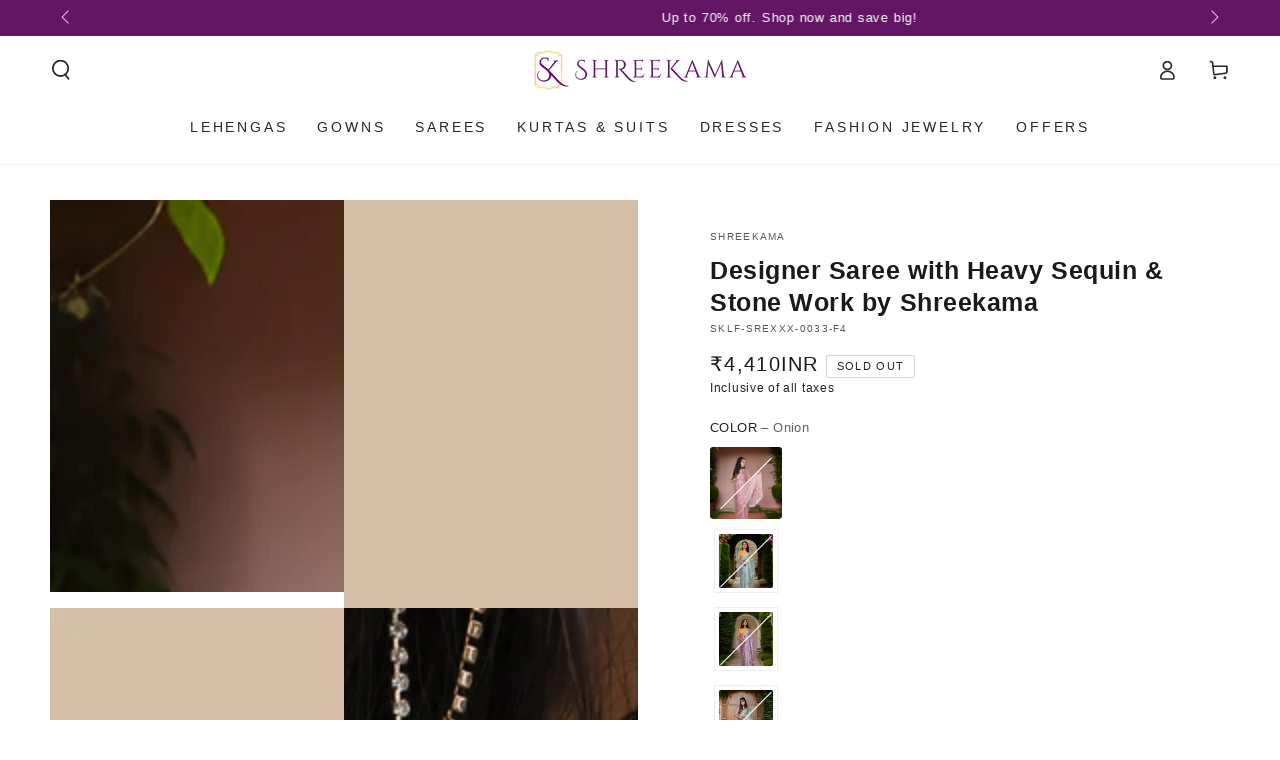

--- FILE ---
content_type: text/html; charset=utf-8
request_url: https://www.shreekama.com/en-intl/collections/embroidered-saree/products/designer-saree-with-heavy-sequin-stone-work-by-shreekama-copy
body_size: 55706
content:
<!doctype html>
<html class="no-js" lang="en">
  <head>
    <meta charset="utf-8">
    <meta http-equiv="X-UA-Compatible" content="IE=edge">
    <meta name="viewport" content="width=device-width,initial-scale=1">
    <meta name="theme-color" content="">
    <link rel="canonical" href="https://www.shreekama.com/en-intl/products/designer-saree-with-heavy-sequin-stone-work-by-shreekama-copy">
    <link rel="preconnect" href="https://cdn.shopify.com" crossorigin><link rel="icon" type="image/png" href="//www.shreekama.com/cdn/shop/files/Favicon.png?crop=center&height=32&v=1720961573&width=32"><title>
      Designer Saree with Heavy Sequin &amp; Stone Work by Shreekama
</title><meta name="description" content="Introducing Shreekama&#39;s exquisite Designer Saree with Heavy Sequin &amp;amp; Stone Work—a must-have for fashion-forward women. Inspired by Bollywood trends, this stunning saree is perfect for weddings and parties. Elevate your style with its luxurious organza fabric and handcrafted details. Material &amp;amp; Care Chiffon Dry ">

<meta property="og:site_name" content="Shreekama">
<meta property="og:url" content="https://www.shreekama.com/en-intl/products/designer-saree-with-heavy-sequin-stone-work-by-shreekama-copy">
<meta property="og:title" content="Designer Saree with Heavy Sequin &amp; Stone Work by Shreekama">
<meta property="og:type" content="product">
<meta property="og:description" content="Introducing Shreekama&#39;s exquisite Designer Saree with Heavy Sequin &amp;amp; Stone Work—a must-have for fashion-forward women. Inspired by Bollywood trends, this stunning saree is perfect for weddings and parties. Elevate your style with its luxurious organza fabric and handcrafted details. Material &amp;amp; Care Chiffon Dry "><meta property="og:image" content="http://www.shreekama.com/cdn/shop/files/IMG_SKLF-SREXXX-0032-F1_01_100ddd21-4c4c-40f4-ae3f-bdc370833bbd.jpg?v=1715688754">
  <meta property="og:image:secure_url" content="https://www.shreekama.com/cdn/shop/files/IMG_SKLF-SREXXX-0032-F1_01_100ddd21-4c4c-40f4-ae3f-bdc370833bbd.jpg?v=1715688754">
  <meta property="og:image:width" content="3000">
  <meta property="og:image:height" content="4000"><meta property="og:price:amount" content="4,410">
  <meta property="og:price:currency" content="INR"><meta name="twitter:site" content="@TheShreekama"><meta name="twitter:card" content="summary_large_image">
<meta name="twitter:title" content="Designer Saree with Heavy Sequin &amp; Stone Work by Shreekama">
<meta name="twitter:description" content="Introducing Shreekama&#39;s exquisite Designer Saree with Heavy Sequin &amp;amp; Stone Work—a must-have for fashion-forward women. Inspired by Bollywood trends, this stunning saree is perfect for weddings and parties. Elevate your style with its luxurious organza fabric and handcrafted details. Material &amp;amp; Care Chiffon Dry ">


    <script src="//www.shreekama.com/cdn/shop/t/194/assets/vendor-v4.js" defer="defer"></script>
    <script src="//www.shreekama.com/cdn/shop/t/194/assets/pubsub.js?v=104623417541739052901769287884" defer="defer"></script>
    <script src="//www.shreekama.com/cdn/shop/t/194/assets/global.js?v=172339091339562385621769287879" defer="defer"></script>

    <script>window.performance && window.performance.mark && window.performance.mark('shopify.content_for_header.start');</script><meta id="shopify-digital-wallet" name="shopify-digital-wallet" content="/78062584101/digital_wallets/dialog">
<meta id="in-context-paypal-metadata" data-shop-id="78062584101" data-venmo-supported="false" data-environment="production" data-locale="en_US" data-paypal-v4="true" data-currency="INR">
<link rel="alternate" hreflang="x-default" href="https://www.shreekama.com/products/designer-saree-with-heavy-sequin-stone-work-by-shreekama-copy">
<link rel="alternate" hreflang="en" href="https://www.shreekama.com/products/designer-saree-with-heavy-sequin-stone-work-by-shreekama-copy">
<link rel="alternate" hreflang="en-AE" href="https://www.shreekama.com/en-intl/products/designer-saree-with-heavy-sequin-stone-work-by-shreekama-copy">
<link rel="alternate" hreflang="en-AT" href="https://www.shreekama.com/en-intl/products/designer-saree-with-heavy-sequin-stone-work-by-shreekama-copy">
<link rel="alternate" hreflang="en-AU" href="https://www.shreekama.com/en-intl/products/designer-saree-with-heavy-sequin-stone-work-by-shreekama-copy">
<link rel="alternate" hreflang="en-BE" href="https://www.shreekama.com/en-intl/products/designer-saree-with-heavy-sequin-stone-work-by-shreekama-copy">
<link rel="alternate" hreflang="en-CA" href="https://www.shreekama.com/en-intl/products/designer-saree-with-heavy-sequin-stone-work-by-shreekama-copy">
<link rel="alternate" hreflang="en-CH" href="https://www.shreekama.com/en-intl/products/designer-saree-with-heavy-sequin-stone-work-by-shreekama-copy">
<link rel="alternate" hreflang="en-CZ" href="https://www.shreekama.com/en-intl/products/designer-saree-with-heavy-sequin-stone-work-by-shreekama-copy">
<link rel="alternate" hreflang="en-DE" href="https://www.shreekama.com/en-intl/products/designer-saree-with-heavy-sequin-stone-work-by-shreekama-copy">
<link rel="alternate" hreflang="en-DK" href="https://www.shreekama.com/en-intl/products/designer-saree-with-heavy-sequin-stone-work-by-shreekama-copy">
<link rel="alternate" hreflang="en-ES" href="https://www.shreekama.com/en-intl/products/designer-saree-with-heavy-sequin-stone-work-by-shreekama-copy">
<link rel="alternate" hreflang="en-FI" href="https://www.shreekama.com/en-intl/products/designer-saree-with-heavy-sequin-stone-work-by-shreekama-copy">
<link rel="alternate" hreflang="en-FR" href="https://www.shreekama.com/en-intl/products/designer-saree-with-heavy-sequin-stone-work-by-shreekama-copy">
<link rel="alternate" hreflang="en-GB" href="https://www.shreekama.com/en-intl/products/designer-saree-with-heavy-sequin-stone-work-by-shreekama-copy">
<link rel="alternate" hreflang="en-HK" href="https://www.shreekama.com/en-intl/products/designer-saree-with-heavy-sequin-stone-work-by-shreekama-copy">
<link rel="alternate" hreflang="en-IE" href="https://www.shreekama.com/en-intl/products/designer-saree-with-heavy-sequin-stone-work-by-shreekama-copy">
<link rel="alternate" hreflang="en-IL" href="https://www.shreekama.com/en-intl/products/designer-saree-with-heavy-sequin-stone-work-by-shreekama-copy">
<link rel="alternate" hreflang="en-IT" href="https://www.shreekama.com/en-intl/products/designer-saree-with-heavy-sequin-stone-work-by-shreekama-copy">
<link rel="alternate" hreflang="en-JP" href="https://www.shreekama.com/en-intl/products/designer-saree-with-heavy-sequin-stone-work-by-shreekama-copy">
<link rel="alternate" hreflang="en-KR" href="https://www.shreekama.com/en-intl/products/designer-saree-with-heavy-sequin-stone-work-by-shreekama-copy">
<link rel="alternate" hreflang="en-MY" href="https://www.shreekama.com/en-intl/products/designer-saree-with-heavy-sequin-stone-work-by-shreekama-copy">
<link rel="alternate" hreflang="en-NL" href="https://www.shreekama.com/en-intl/products/designer-saree-with-heavy-sequin-stone-work-by-shreekama-copy">
<link rel="alternate" hreflang="en-NO" href="https://www.shreekama.com/en-intl/products/designer-saree-with-heavy-sequin-stone-work-by-shreekama-copy">
<link rel="alternate" hreflang="en-NZ" href="https://www.shreekama.com/en-intl/products/designer-saree-with-heavy-sequin-stone-work-by-shreekama-copy">
<link rel="alternate" hreflang="en-PL" href="https://www.shreekama.com/en-intl/products/designer-saree-with-heavy-sequin-stone-work-by-shreekama-copy">
<link rel="alternate" hreflang="en-PT" href="https://www.shreekama.com/en-intl/products/designer-saree-with-heavy-sequin-stone-work-by-shreekama-copy">
<link rel="alternate" hreflang="en-SE" href="https://www.shreekama.com/en-intl/products/designer-saree-with-heavy-sequin-stone-work-by-shreekama-copy">
<link rel="alternate" hreflang="en-SG" href="https://www.shreekama.com/en-intl/products/designer-saree-with-heavy-sequin-stone-work-by-shreekama-copy">
<link rel="alternate" hreflang="en-US" href="https://www.shreekama.com/en-intl/products/designer-saree-with-heavy-sequin-stone-work-by-shreekama-copy">
<link rel="alternate" hreflang="en-DZ" href="https://www.shreekama.com/en-intl/products/designer-saree-with-heavy-sequin-stone-work-by-shreekama-copy">
<link rel="alternate" hreflang="en-AO" href="https://www.shreekama.com/en-intl/products/designer-saree-with-heavy-sequin-stone-work-by-shreekama-copy">
<link rel="alternate" hreflang="en-AC" href="https://www.shreekama.com/en-intl/products/designer-saree-with-heavy-sequin-stone-work-by-shreekama-copy">
<link rel="alternate" hreflang="en-BJ" href="https://www.shreekama.com/en-intl/products/designer-saree-with-heavy-sequin-stone-work-by-shreekama-copy">
<link rel="alternate" hreflang="en-BW" href="https://www.shreekama.com/en-intl/products/designer-saree-with-heavy-sequin-stone-work-by-shreekama-copy">
<link rel="alternate" hreflang="en-IO" href="https://www.shreekama.com/en-intl/products/designer-saree-with-heavy-sequin-stone-work-by-shreekama-copy">
<link rel="alternate" hreflang="en-BF" href="https://www.shreekama.com/en-intl/products/designer-saree-with-heavy-sequin-stone-work-by-shreekama-copy">
<link rel="alternate" hreflang="en-CM" href="https://www.shreekama.com/en-intl/products/designer-saree-with-heavy-sequin-stone-work-by-shreekama-copy">
<link rel="alternate" hreflang="en-CV" href="https://www.shreekama.com/en-intl/products/designer-saree-with-heavy-sequin-stone-work-by-shreekama-copy">
<link rel="alternate" hreflang="en-CF" href="https://www.shreekama.com/en-intl/products/designer-saree-with-heavy-sequin-stone-work-by-shreekama-copy">
<link rel="alternate" hreflang="en-TD" href="https://www.shreekama.com/en-intl/products/designer-saree-with-heavy-sequin-stone-work-by-shreekama-copy">
<link rel="alternate" hreflang="en-KM" href="https://www.shreekama.com/en-intl/products/designer-saree-with-heavy-sequin-stone-work-by-shreekama-copy">
<link rel="alternate" hreflang="en-CG" href="https://www.shreekama.com/en-intl/products/designer-saree-with-heavy-sequin-stone-work-by-shreekama-copy">
<link rel="alternate" hreflang="en-CD" href="https://www.shreekama.com/en-intl/products/designer-saree-with-heavy-sequin-stone-work-by-shreekama-copy">
<link rel="alternate" hreflang="en-CI" href="https://www.shreekama.com/en-intl/products/designer-saree-with-heavy-sequin-stone-work-by-shreekama-copy">
<link rel="alternate" hreflang="en-DJ" href="https://www.shreekama.com/en-intl/products/designer-saree-with-heavy-sequin-stone-work-by-shreekama-copy">
<link rel="alternate" hreflang="en-EG" href="https://www.shreekama.com/en-intl/products/designer-saree-with-heavy-sequin-stone-work-by-shreekama-copy">
<link rel="alternate" hreflang="en-GQ" href="https://www.shreekama.com/en-intl/products/designer-saree-with-heavy-sequin-stone-work-by-shreekama-copy">
<link rel="alternate" hreflang="en-ER" href="https://www.shreekama.com/en-intl/products/designer-saree-with-heavy-sequin-stone-work-by-shreekama-copy">
<link rel="alternate" hreflang="en-SZ" href="https://www.shreekama.com/en-intl/products/designer-saree-with-heavy-sequin-stone-work-by-shreekama-copy">
<link rel="alternate" hreflang="en-ET" href="https://www.shreekama.com/en-intl/products/designer-saree-with-heavy-sequin-stone-work-by-shreekama-copy">
<link rel="alternate" hreflang="en-TF" href="https://www.shreekama.com/en-intl/products/designer-saree-with-heavy-sequin-stone-work-by-shreekama-copy">
<link rel="alternate" hreflang="en-GA" href="https://www.shreekama.com/en-intl/products/designer-saree-with-heavy-sequin-stone-work-by-shreekama-copy">
<link rel="alternate" hreflang="en-GM" href="https://www.shreekama.com/en-intl/products/designer-saree-with-heavy-sequin-stone-work-by-shreekama-copy">
<link rel="alternate" hreflang="en-GH" href="https://www.shreekama.com/en-intl/products/designer-saree-with-heavy-sequin-stone-work-by-shreekama-copy">
<link rel="alternate" hreflang="en-GN" href="https://www.shreekama.com/en-intl/products/designer-saree-with-heavy-sequin-stone-work-by-shreekama-copy">
<link rel="alternate" hreflang="en-GW" href="https://www.shreekama.com/en-intl/products/designer-saree-with-heavy-sequin-stone-work-by-shreekama-copy">
<link rel="alternate" hreflang="en-KE" href="https://www.shreekama.com/en-intl/products/designer-saree-with-heavy-sequin-stone-work-by-shreekama-copy">
<link rel="alternate" hreflang="en-LS" href="https://www.shreekama.com/en-intl/products/designer-saree-with-heavy-sequin-stone-work-by-shreekama-copy">
<link rel="alternate" hreflang="en-LR" href="https://www.shreekama.com/en-intl/products/designer-saree-with-heavy-sequin-stone-work-by-shreekama-copy">
<link rel="alternate" hreflang="en-LY" href="https://www.shreekama.com/en-intl/products/designer-saree-with-heavy-sequin-stone-work-by-shreekama-copy">
<link rel="alternate" hreflang="en-MG" href="https://www.shreekama.com/en-intl/products/designer-saree-with-heavy-sequin-stone-work-by-shreekama-copy">
<link rel="alternate" hreflang="en-MW" href="https://www.shreekama.com/en-intl/products/designer-saree-with-heavy-sequin-stone-work-by-shreekama-copy">
<link rel="alternate" hreflang="en-ML" href="https://www.shreekama.com/en-intl/products/designer-saree-with-heavy-sequin-stone-work-by-shreekama-copy">
<link rel="alternate" hreflang="en-MR" href="https://www.shreekama.com/en-intl/products/designer-saree-with-heavy-sequin-stone-work-by-shreekama-copy">
<link rel="alternate" hreflang="en-MU" href="https://www.shreekama.com/en-intl/products/designer-saree-with-heavy-sequin-stone-work-by-shreekama-copy">
<link rel="alternate" hreflang="en-YT" href="https://www.shreekama.com/en-intl/products/designer-saree-with-heavy-sequin-stone-work-by-shreekama-copy">
<link rel="alternate" hreflang="en-MA" href="https://www.shreekama.com/en-intl/products/designer-saree-with-heavy-sequin-stone-work-by-shreekama-copy">
<link rel="alternate" hreflang="en-MZ" href="https://www.shreekama.com/en-intl/products/designer-saree-with-heavy-sequin-stone-work-by-shreekama-copy">
<link rel="alternate" hreflang="en-NA" href="https://www.shreekama.com/en-intl/products/designer-saree-with-heavy-sequin-stone-work-by-shreekama-copy">
<link rel="alternate" hreflang="en-NE" href="https://www.shreekama.com/en-intl/products/designer-saree-with-heavy-sequin-stone-work-by-shreekama-copy">
<link rel="alternate" hreflang="en-NG" href="https://www.shreekama.com/en-intl/products/designer-saree-with-heavy-sequin-stone-work-by-shreekama-copy">
<link rel="alternate" hreflang="en-RE" href="https://www.shreekama.com/en-intl/products/designer-saree-with-heavy-sequin-stone-work-by-shreekama-copy">
<link rel="alternate" hreflang="en-RW" href="https://www.shreekama.com/en-intl/products/designer-saree-with-heavy-sequin-stone-work-by-shreekama-copy">
<link rel="alternate" hreflang="en-ST" href="https://www.shreekama.com/en-intl/products/designer-saree-with-heavy-sequin-stone-work-by-shreekama-copy">
<link rel="alternate" hreflang="en-SN" href="https://www.shreekama.com/en-intl/products/designer-saree-with-heavy-sequin-stone-work-by-shreekama-copy">
<link rel="alternate" hreflang="en-SC" href="https://www.shreekama.com/en-intl/products/designer-saree-with-heavy-sequin-stone-work-by-shreekama-copy">
<link rel="alternate" hreflang="en-SL" href="https://www.shreekama.com/en-intl/products/designer-saree-with-heavy-sequin-stone-work-by-shreekama-copy">
<link rel="alternate" hreflang="en-SO" href="https://www.shreekama.com/en-intl/products/designer-saree-with-heavy-sequin-stone-work-by-shreekama-copy">
<link rel="alternate" hreflang="en-ZA" href="https://www.shreekama.com/en-intl/products/designer-saree-with-heavy-sequin-stone-work-by-shreekama-copy">
<link rel="alternate" hreflang="en-SS" href="https://www.shreekama.com/en-intl/products/designer-saree-with-heavy-sequin-stone-work-by-shreekama-copy">
<link rel="alternate" hreflang="en-SH" href="https://www.shreekama.com/en-intl/products/designer-saree-with-heavy-sequin-stone-work-by-shreekama-copy">
<link rel="alternate" hreflang="en-SD" href="https://www.shreekama.com/en-intl/products/designer-saree-with-heavy-sequin-stone-work-by-shreekama-copy">
<link rel="alternate" hreflang="en-TZ" href="https://www.shreekama.com/en-intl/products/designer-saree-with-heavy-sequin-stone-work-by-shreekama-copy">
<link rel="alternate" hreflang="en-TG" href="https://www.shreekama.com/en-intl/products/designer-saree-with-heavy-sequin-stone-work-by-shreekama-copy">
<link rel="alternate" hreflang="en-TA" href="https://www.shreekama.com/en-intl/products/designer-saree-with-heavy-sequin-stone-work-by-shreekama-copy">
<link rel="alternate" hreflang="en-TN" href="https://www.shreekama.com/en-intl/products/designer-saree-with-heavy-sequin-stone-work-by-shreekama-copy">
<link rel="alternate" hreflang="en-UG" href="https://www.shreekama.com/en-intl/products/designer-saree-with-heavy-sequin-stone-work-by-shreekama-copy">
<link rel="alternate" hreflang="en-EH" href="https://www.shreekama.com/en-intl/products/designer-saree-with-heavy-sequin-stone-work-by-shreekama-copy">
<link rel="alternate" hreflang="en-ZM" href="https://www.shreekama.com/en-intl/products/designer-saree-with-heavy-sequin-stone-work-by-shreekama-copy">
<link rel="alternate" hreflang="en-ZW" href="https://www.shreekama.com/en-intl/products/designer-saree-with-heavy-sequin-stone-work-by-shreekama-copy">
<link rel="alternate" hreflang="en-AF" href="https://www.shreekama.com/en-intl/products/designer-saree-with-heavy-sequin-stone-work-by-shreekama-copy">
<link rel="alternate" hreflang="en-AM" href="https://www.shreekama.com/en-intl/products/designer-saree-with-heavy-sequin-stone-work-by-shreekama-copy">
<link rel="alternate" hreflang="en-AZ" href="https://www.shreekama.com/en-intl/products/designer-saree-with-heavy-sequin-stone-work-by-shreekama-copy">
<link rel="alternate" hreflang="en-BH" href="https://www.shreekama.com/en-intl/products/designer-saree-with-heavy-sequin-stone-work-by-shreekama-copy">
<link rel="alternate" hreflang="en-BD" href="https://www.shreekama.com/en-intl/products/designer-saree-with-heavy-sequin-stone-work-by-shreekama-copy">
<link rel="alternate" hreflang="en-BT" href="https://www.shreekama.com/en-intl/products/designer-saree-with-heavy-sequin-stone-work-by-shreekama-copy">
<link rel="alternate" hreflang="en-BN" href="https://www.shreekama.com/en-intl/products/designer-saree-with-heavy-sequin-stone-work-by-shreekama-copy">
<link rel="alternate" hreflang="en-KH" href="https://www.shreekama.com/en-intl/products/designer-saree-with-heavy-sequin-stone-work-by-shreekama-copy">
<link rel="alternate" hreflang="en-CN" href="https://www.shreekama.com/en-intl/products/designer-saree-with-heavy-sequin-stone-work-by-shreekama-copy">
<link rel="alternate" hreflang="en-CY" href="https://www.shreekama.com/en-intl/products/designer-saree-with-heavy-sequin-stone-work-by-shreekama-copy">
<link rel="alternate" hreflang="en-GE" href="https://www.shreekama.com/en-intl/products/designer-saree-with-heavy-sequin-stone-work-by-shreekama-copy">
<link rel="alternate" hreflang="en-ID" href="https://www.shreekama.com/en-intl/products/designer-saree-with-heavy-sequin-stone-work-by-shreekama-copy">
<link rel="alternate" hreflang="en-IQ" href="https://www.shreekama.com/en-intl/products/designer-saree-with-heavy-sequin-stone-work-by-shreekama-copy">
<link rel="alternate" hreflang="en-JO" href="https://www.shreekama.com/en-intl/products/designer-saree-with-heavy-sequin-stone-work-by-shreekama-copy">
<link rel="alternate" hreflang="en-KZ" href="https://www.shreekama.com/en-intl/products/designer-saree-with-heavy-sequin-stone-work-by-shreekama-copy">
<link rel="alternate" hreflang="en-KW" href="https://www.shreekama.com/en-intl/products/designer-saree-with-heavy-sequin-stone-work-by-shreekama-copy">
<link rel="alternate" hreflang="en-KG" href="https://www.shreekama.com/en-intl/products/designer-saree-with-heavy-sequin-stone-work-by-shreekama-copy">
<link rel="alternate" hreflang="en-LA" href="https://www.shreekama.com/en-intl/products/designer-saree-with-heavy-sequin-stone-work-by-shreekama-copy">
<link rel="alternate" hreflang="en-LB" href="https://www.shreekama.com/en-intl/products/designer-saree-with-heavy-sequin-stone-work-by-shreekama-copy">
<link rel="alternate" hreflang="en-MO" href="https://www.shreekama.com/en-intl/products/designer-saree-with-heavy-sequin-stone-work-by-shreekama-copy">
<link rel="alternate" hreflang="en-MV" href="https://www.shreekama.com/en-intl/products/designer-saree-with-heavy-sequin-stone-work-by-shreekama-copy">
<link rel="alternate" hreflang="en-MN" href="https://www.shreekama.com/en-intl/products/designer-saree-with-heavy-sequin-stone-work-by-shreekama-copy">
<link rel="alternate" hreflang="en-MM" href="https://www.shreekama.com/en-intl/products/designer-saree-with-heavy-sequin-stone-work-by-shreekama-copy">
<link rel="alternate" hreflang="en-NP" href="https://www.shreekama.com/en-intl/products/designer-saree-with-heavy-sequin-stone-work-by-shreekama-copy">
<link rel="alternate" hreflang="en-OM" href="https://www.shreekama.com/en-intl/products/designer-saree-with-heavy-sequin-stone-work-by-shreekama-copy">
<link rel="alternate" hreflang="en-PK" href="https://www.shreekama.com/en-intl/products/designer-saree-with-heavy-sequin-stone-work-by-shreekama-copy">
<link rel="alternate" hreflang="en-PS" href="https://www.shreekama.com/en-intl/products/designer-saree-with-heavy-sequin-stone-work-by-shreekama-copy">
<link rel="alternate" hreflang="en-PH" href="https://www.shreekama.com/en-intl/products/designer-saree-with-heavy-sequin-stone-work-by-shreekama-copy">
<link rel="alternate" hreflang="en-QA" href="https://www.shreekama.com/en-intl/products/designer-saree-with-heavy-sequin-stone-work-by-shreekama-copy">
<link rel="alternate" hreflang="en-SA" href="https://www.shreekama.com/en-intl/products/designer-saree-with-heavy-sequin-stone-work-by-shreekama-copy">
<link rel="alternate" hreflang="en-LK" href="https://www.shreekama.com/en-intl/products/designer-saree-with-heavy-sequin-stone-work-by-shreekama-copy">
<link rel="alternate" hreflang="en-TW" href="https://www.shreekama.com/en-intl/products/designer-saree-with-heavy-sequin-stone-work-by-shreekama-copy">
<link rel="alternate" hreflang="en-TJ" href="https://www.shreekama.com/en-intl/products/designer-saree-with-heavy-sequin-stone-work-by-shreekama-copy">
<link rel="alternate" hreflang="en-TH" href="https://www.shreekama.com/en-intl/products/designer-saree-with-heavy-sequin-stone-work-by-shreekama-copy">
<link rel="alternate" hreflang="en-TL" href="https://www.shreekama.com/en-intl/products/designer-saree-with-heavy-sequin-stone-work-by-shreekama-copy">
<link rel="alternate" hreflang="en-TR" href="https://www.shreekama.com/en-intl/products/designer-saree-with-heavy-sequin-stone-work-by-shreekama-copy">
<link rel="alternate" hreflang="en-TM" href="https://www.shreekama.com/en-intl/products/designer-saree-with-heavy-sequin-stone-work-by-shreekama-copy">
<link rel="alternate" hreflang="en-UZ" href="https://www.shreekama.com/en-intl/products/designer-saree-with-heavy-sequin-stone-work-by-shreekama-copy">
<link rel="alternate" hreflang="en-VN" href="https://www.shreekama.com/en-intl/products/designer-saree-with-heavy-sequin-stone-work-by-shreekama-copy">
<link rel="alternate" hreflang="en-YE" href="https://www.shreekama.com/en-intl/products/designer-saree-with-heavy-sequin-stone-work-by-shreekama-copy">
<link rel="alternate" hreflang="en-AX" href="https://www.shreekama.com/en-intl/products/designer-saree-with-heavy-sequin-stone-work-by-shreekama-copy">
<link rel="alternate" hreflang="en-AL" href="https://www.shreekama.com/en-intl/products/designer-saree-with-heavy-sequin-stone-work-by-shreekama-copy">
<link rel="alternate" hreflang="en-AD" href="https://www.shreekama.com/en-intl/products/designer-saree-with-heavy-sequin-stone-work-by-shreekama-copy">
<link rel="alternate" hreflang="en-BY" href="https://www.shreekama.com/en-intl/products/designer-saree-with-heavy-sequin-stone-work-by-shreekama-copy">
<link rel="alternate" hreflang="en-BA" href="https://www.shreekama.com/en-intl/products/designer-saree-with-heavy-sequin-stone-work-by-shreekama-copy">
<link rel="alternate" hreflang="en-BG" href="https://www.shreekama.com/en-intl/products/designer-saree-with-heavy-sequin-stone-work-by-shreekama-copy">
<link rel="alternate" hreflang="en-HR" href="https://www.shreekama.com/en-intl/products/designer-saree-with-heavy-sequin-stone-work-by-shreekama-copy">
<link rel="alternate" hreflang="en-EE" href="https://www.shreekama.com/en-intl/products/designer-saree-with-heavy-sequin-stone-work-by-shreekama-copy">
<link rel="alternate" hreflang="en-FO" href="https://www.shreekama.com/en-intl/products/designer-saree-with-heavy-sequin-stone-work-by-shreekama-copy">
<link rel="alternate" hreflang="en-GI" href="https://www.shreekama.com/en-intl/products/designer-saree-with-heavy-sequin-stone-work-by-shreekama-copy">
<link rel="alternate" hreflang="en-GR" href="https://www.shreekama.com/en-intl/products/designer-saree-with-heavy-sequin-stone-work-by-shreekama-copy">
<link rel="alternate" hreflang="en-GG" href="https://www.shreekama.com/en-intl/products/designer-saree-with-heavy-sequin-stone-work-by-shreekama-copy">
<link rel="alternate" hreflang="en-HU" href="https://www.shreekama.com/en-intl/products/designer-saree-with-heavy-sequin-stone-work-by-shreekama-copy">
<link rel="alternate" hreflang="en-IS" href="https://www.shreekama.com/en-intl/products/designer-saree-with-heavy-sequin-stone-work-by-shreekama-copy">
<link rel="alternate" hreflang="en-IM" href="https://www.shreekama.com/en-intl/products/designer-saree-with-heavy-sequin-stone-work-by-shreekama-copy">
<link rel="alternate" hreflang="en-JE" href="https://www.shreekama.com/en-intl/products/designer-saree-with-heavy-sequin-stone-work-by-shreekama-copy">
<link rel="alternate" hreflang="en-XK" href="https://www.shreekama.com/en-intl/products/designer-saree-with-heavy-sequin-stone-work-by-shreekama-copy">
<link rel="alternate" hreflang="en-LV" href="https://www.shreekama.com/en-intl/products/designer-saree-with-heavy-sequin-stone-work-by-shreekama-copy">
<link rel="alternate" hreflang="en-LI" href="https://www.shreekama.com/en-intl/products/designer-saree-with-heavy-sequin-stone-work-by-shreekama-copy">
<link rel="alternate" hreflang="en-LT" href="https://www.shreekama.com/en-intl/products/designer-saree-with-heavy-sequin-stone-work-by-shreekama-copy">
<link rel="alternate" hreflang="en-LU" href="https://www.shreekama.com/en-intl/products/designer-saree-with-heavy-sequin-stone-work-by-shreekama-copy">
<link rel="alternate" hreflang="en-MK" href="https://www.shreekama.com/en-intl/products/designer-saree-with-heavy-sequin-stone-work-by-shreekama-copy">
<link rel="alternate" hreflang="en-MT" href="https://www.shreekama.com/en-intl/products/designer-saree-with-heavy-sequin-stone-work-by-shreekama-copy">
<link rel="alternate" hreflang="en-MD" href="https://www.shreekama.com/en-intl/products/designer-saree-with-heavy-sequin-stone-work-by-shreekama-copy">
<link rel="alternate" hreflang="en-MC" href="https://www.shreekama.com/en-intl/products/designer-saree-with-heavy-sequin-stone-work-by-shreekama-copy">
<link rel="alternate" hreflang="en-ME" href="https://www.shreekama.com/en-intl/products/designer-saree-with-heavy-sequin-stone-work-by-shreekama-copy">
<link rel="alternate" hreflang="en-RO" href="https://www.shreekama.com/en-intl/products/designer-saree-with-heavy-sequin-stone-work-by-shreekama-copy">
<link rel="alternate" hreflang="en-RU" href="https://www.shreekama.com/en-intl/products/designer-saree-with-heavy-sequin-stone-work-by-shreekama-copy">
<link rel="alternate" hreflang="en-SM" href="https://www.shreekama.com/en-intl/products/designer-saree-with-heavy-sequin-stone-work-by-shreekama-copy">
<link rel="alternate" hreflang="en-RS" href="https://www.shreekama.com/en-intl/products/designer-saree-with-heavy-sequin-stone-work-by-shreekama-copy">
<link rel="alternate" hreflang="en-SK" href="https://www.shreekama.com/en-intl/products/designer-saree-with-heavy-sequin-stone-work-by-shreekama-copy">
<link rel="alternate" hreflang="en-SI" href="https://www.shreekama.com/en-intl/products/designer-saree-with-heavy-sequin-stone-work-by-shreekama-copy">
<link rel="alternate" hreflang="en-SJ" href="https://www.shreekama.com/en-intl/products/designer-saree-with-heavy-sequin-stone-work-by-shreekama-copy">
<link rel="alternate" hreflang="en-UA" href="https://www.shreekama.com/en-intl/products/designer-saree-with-heavy-sequin-stone-work-by-shreekama-copy">
<link rel="alternate" hreflang="en-VA" href="https://www.shreekama.com/en-intl/products/designer-saree-with-heavy-sequin-stone-work-by-shreekama-copy">
<link rel="alternate" hreflang="en-AI" href="https://www.shreekama.com/en-intl/products/designer-saree-with-heavy-sequin-stone-work-by-shreekama-copy">
<link rel="alternate" hreflang="en-AG" href="https://www.shreekama.com/en-intl/products/designer-saree-with-heavy-sequin-stone-work-by-shreekama-copy">
<link rel="alternate" hreflang="en-AW" href="https://www.shreekama.com/en-intl/products/designer-saree-with-heavy-sequin-stone-work-by-shreekama-copy">
<link rel="alternate" hreflang="en-BS" href="https://www.shreekama.com/en-intl/products/designer-saree-with-heavy-sequin-stone-work-by-shreekama-copy">
<link rel="alternate" hreflang="en-BB" href="https://www.shreekama.com/en-intl/products/designer-saree-with-heavy-sequin-stone-work-by-shreekama-copy">
<link rel="alternate" hreflang="en-BZ" href="https://www.shreekama.com/en-intl/products/designer-saree-with-heavy-sequin-stone-work-by-shreekama-copy">
<link rel="alternate" hreflang="en-BM" href="https://www.shreekama.com/en-intl/products/designer-saree-with-heavy-sequin-stone-work-by-shreekama-copy">
<link rel="alternate" hreflang="en-VG" href="https://www.shreekama.com/en-intl/products/designer-saree-with-heavy-sequin-stone-work-by-shreekama-copy">
<link rel="alternate" hreflang="en-BQ" href="https://www.shreekama.com/en-intl/products/designer-saree-with-heavy-sequin-stone-work-by-shreekama-copy">
<link rel="alternate" hreflang="en-KY" href="https://www.shreekama.com/en-intl/products/designer-saree-with-heavy-sequin-stone-work-by-shreekama-copy">
<link rel="alternate" hreflang="en-CR" href="https://www.shreekama.com/en-intl/products/designer-saree-with-heavy-sequin-stone-work-by-shreekama-copy">
<link rel="alternate" hreflang="en-CW" href="https://www.shreekama.com/en-intl/products/designer-saree-with-heavy-sequin-stone-work-by-shreekama-copy">
<link rel="alternate" hreflang="en-DM" href="https://www.shreekama.com/en-intl/products/designer-saree-with-heavy-sequin-stone-work-by-shreekama-copy">
<link rel="alternate" hreflang="en-DO" href="https://www.shreekama.com/en-intl/products/designer-saree-with-heavy-sequin-stone-work-by-shreekama-copy">
<link rel="alternate" hreflang="en-SV" href="https://www.shreekama.com/en-intl/products/designer-saree-with-heavy-sequin-stone-work-by-shreekama-copy">
<link rel="alternate" hreflang="en-GL" href="https://www.shreekama.com/en-intl/products/designer-saree-with-heavy-sequin-stone-work-by-shreekama-copy">
<link rel="alternate" hreflang="en-GD" href="https://www.shreekama.com/en-intl/products/designer-saree-with-heavy-sequin-stone-work-by-shreekama-copy">
<link rel="alternate" hreflang="en-GP" href="https://www.shreekama.com/en-intl/products/designer-saree-with-heavy-sequin-stone-work-by-shreekama-copy">
<link rel="alternate" hreflang="en-GT" href="https://www.shreekama.com/en-intl/products/designer-saree-with-heavy-sequin-stone-work-by-shreekama-copy">
<link rel="alternate" hreflang="en-HT" href="https://www.shreekama.com/en-intl/products/designer-saree-with-heavy-sequin-stone-work-by-shreekama-copy">
<link rel="alternate" hreflang="en-HN" href="https://www.shreekama.com/en-intl/products/designer-saree-with-heavy-sequin-stone-work-by-shreekama-copy">
<link rel="alternate" hreflang="en-JM" href="https://www.shreekama.com/en-intl/products/designer-saree-with-heavy-sequin-stone-work-by-shreekama-copy">
<link rel="alternate" hreflang="en-MQ" href="https://www.shreekama.com/en-intl/products/designer-saree-with-heavy-sequin-stone-work-by-shreekama-copy">
<link rel="alternate" hreflang="en-MX" href="https://www.shreekama.com/en-intl/products/designer-saree-with-heavy-sequin-stone-work-by-shreekama-copy">
<link rel="alternate" hreflang="en-MS" href="https://www.shreekama.com/en-intl/products/designer-saree-with-heavy-sequin-stone-work-by-shreekama-copy">
<link rel="alternate" hreflang="en-NI" href="https://www.shreekama.com/en-intl/products/designer-saree-with-heavy-sequin-stone-work-by-shreekama-copy">
<link rel="alternate" hreflang="en-PA" href="https://www.shreekama.com/en-intl/products/designer-saree-with-heavy-sequin-stone-work-by-shreekama-copy">
<link rel="alternate" hreflang="en-SX" href="https://www.shreekama.com/en-intl/products/designer-saree-with-heavy-sequin-stone-work-by-shreekama-copy">
<link rel="alternate" hreflang="en-BL" href="https://www.shreekama.com/en-intl/products/designer-saree-with-heavy-sequin-stone-work-by-shreekama-copy">
<link rel="alternate" hreflang="en-KN" href="https://www.shreekama.com/en-intl/products/designer-saree-with-heavy-sequin-stone-work-by-shreekama-copy">
<link rel="alternate" hreflang="en-LC" href="https://www.shreekama.com/en-intl/products/designer-saree-with-heavy-sequin-stone-work-by-shreekama-copy">
<link rel="alternate" hreflang="en-MF" href="https://www.shreekama.com/en-intl/products/designer-saree-with-heavy-sequin-stone-work-by-shreekama-copy">
<link rel="alternate" hreflang="en-PM" href="https://www.shreekama.com/en-intl/products/designer-saree-with-heavy-sequin-stone-work-by-shreekama-copy">
<link rel="alternate" hreflang="en-VC" href="https://www.shreekama.com/en-intl/products/designer-saree-with-heavy-sequin-stone-work-by-shreekama-copy">
<link rel="alternate" hreflang="en-TT" href="https://www.shreekama.com/en-intl/products/designer-saree-with-heavy-sequin-stone-work-by-shreekama-copy">
<link rel="alternate" hreflang="en-TC" href="https://www.shreekama.com/en-intl/products/designer-saree-with-heavy-sequin-stone-work-by-shreekama-copy">
<link rel="alternate" hreflang="en-CX" href="https://www.shreekama.com/en-intl/products/designer-saree-with-heavy-sequin-stone-work-by-shreekama-copy">
<link rel="alternate" hreflang="en-CC" href="https://www.shreekama.com/en-intl/products/designer-saree-with-heavy-sequin-stone-work-by-shreekama-copy">
<link rel="alternate" hreflang="en-CK" href="https://www.shreekama.com/en-intl/products/designer-saree-with-heavy-sequin-stone-work-by-shreekama-copy">
<link rel="alternate" hreflang="en-FJ" href="https://www.shreekama.com/en-intl/products/designer-saree-with-heavy-sequin-stone-work-by-shreekama-copy">
<link rel="alternate" hreflang="en-PF" href="https://www.shreekama.com/en-intl/products/designer-saree-with-heavy-sequin-stone-work-by-shreekama-copy">
<link rel="alternate" hreflang="en-KI" href="https://www.shreekama.com/en-intl/products/designer-saree-with-heavy-sequin-stone-work-by-shreekama-copy">
<link rel="alternate" hreflang="en-NR" href="https://www.shreekama.com/en-intl/products/designer-saree-with-heavy-sequin-stone-work-by-shreekama-copy">
<link rel="alternate" hreflang="en-NC" href="https://www.shreekama.com/en-intl/products/designer-saree-with-heavy-sequin-stone-work-by-shreekama-copy">
<link rel="alternate" hreflang="en-NU" href="https://www.shreekama.com/en-intl/products/designer-saree-with-heavy-sequin-stone-work-by-shreekama-copy">
<link rel="alternate" hreflang="en-NF" href="https://www.shreekama.com/en-intl/products/designer-saree-with-heavy-sequin-stone-work-by-shreekama-copy">
<link rel="alternate" hreflang="en-PG" href="https://www.shreekama.com/en-intl/products/designer-saree-with-heavy-sequin-stone-work-by-shreekama-copy">
<link rel="alternate" hreflang="en-PN" href="https://www.shreekama.com/en-intl/products/designer-saree-with-heavy-sequin-stone-work-by-shreekama-copy">
<link rel="alternate" hreflang="en-WS" href="https://www.shreekama.com/en-intl/products/designer-saree-with-heavy-sequin-stone-work-by-shreekama-copy">
<link rel="alternate" hreflang="en-SB" href="https://www.shreekama.com/en-intl/products/designer-saree-with-heavy-sequin-stone-work-by-shreekama-copy">
<link rel="alternate" hreflang="en-TK" href="https://www.shreekama.com/en-intl/products/designer-saree-with-heavy-sequin-stone-work-by-shreekama-copy">
<link rel="alternate" hreflang="en-TO" href="https://www.shreekama.com/en-intl/products/designer-saree-with-heavy-sequin-stone-work-by-shreekama-copy">
<link rel="alternate" hreflang="en-TV" href="https://www.shreekama.com/en-intl/products/designer-saree-with-heavy-sequin-stone-work-by-shreekama-copy">
<link rel="alternate" hreflang="en-UM" href="https://www.shreekama.com/en-intl/products/designer-saree-with-heavy-sequin-stone-work-by-shreekama-copy">
<link rel="alternate" hreflang="en-VU" href="https://www.shreekama.com/en-intl/products/designer-saree-with-heavy-sequin-stone-work-by-shreekama-copy">
<link rel="alternate" hreflang="en-WF" href="https://www.shreekama.com/en-intl/products/designer-saree-with-heavy-sequin-stone-work-by-shreekama-copy">
<link rel="alternate" hreflang="en-AR" href="https://www.shreekama.com/en-intl/products/designer-saree-with-heavy-sequin-stone-work-by-shreekama-copy">
<link rel="alternate" hreflang="en-BO" href="https://www.shreekama.com/en-intl/products/designer-saree-with-heavy-sequin-stone-work-by-shreekama-copy">
<link rel="alternate" hreflang="en-BR" href="https://www.shreekama.com/en-intl/products/designer-saree-with-heavy-sequin-stone-work-by-shreekama-copy">
<link rel="alternate" hreflang="en-CL" href="https://www.shreekama.com/en-intl/products/designer-saree-with-heavy-sequin-stone-work-by-shreekama-copy">
<link rel="alternate" hreflang="en-CO" href="https://www.shreekama.com/en-intl/products/designer-saree-with-heavy-sequin-stone-work-by-shreekama-copy">
<link rel="alternate" hreflang="en-EC" href="https://www.shreekama.com/en-intl/products/designer-saree-with-heavy-sequin-stone-work-by-shreekama-copy">
<link rel="alternate" hreflang="en-FK" href="https://www.shreekama.com/en-intl/products/designer-saree-with-heavy-sequin-stone-work-by-shreekama-copy">
<link rel="alternate" hreflang="en-GF" href="https://www.shreekama.com/en-intl/products/designer-saree-with-heavy-sequin-stone-work-by-shreekama-copy">
<link rel="alternate" hreflang="en-GY" href="https://www.shreekama.com/en-intl/products/designer-saree-with-heavy-sequin-stone-work-by-shreekama-copy">
<link rel="alternate" hreflang="en-PY" href="https://www.shreekama.com/en-intl/products/designer-saree-with-heavy-sequin-stone-work-by-shreekama-copy">
<link rel="alternate" hreflang="en-PE" href="https://www.shreekama.com/en-intl/products/designer-saree-with-heavy-sequin-stone-work-by-shreekama-copy">
<link rel="alternate" hreflang="en-GS" href="https://www.shreekama.com/en-intl/products/designer-saree-with-heavy-sequin-stone-work-by-shreekama-copy">
<link rel="alternate" hreflang="en-SR" href="https://www.shreekama.com/en-intl/products/designer-saree-with-heavy-sequin-stone-work-by-shreekama-copy">
<link rel="alternate" hreflang="en-UY" href="https://www.shreekama.com/en-intl/products/designer-saree-with-heavy-sequin-stone-work-by-shreekama-copy">
<link rel="alternate" hreflang="en-VE" href="https://www.shreekama.com/en-intl/products/designer-saree-with-heavy-sequin-stone-work-by-shreekama-copy">
<link rel="alternate" type="application/json+oembed" href="https://www.shreekama.com/en-intl/products/designer-saree-with-heavy-sequin-stone-work-by-shreekama-copy.oembed">
<script async="async" src="/checkouts/internal/preloads.js?locale=en-US"></script>
<script id="shopify-features" type="application/json">{"accessToken":"18273f90fe5583532e7986de01c3db69","betas":["rich-media-storefront-analytics"],"domain":"www.shreekama.com","predictiveSearch":true,"shopId":78062584101,"locale":"en"}</script>
<script>var Shopify = Shopify || {};
Shopify.shop = "d7f63b.myshopify.com";
Shopify.locale = "en";
Shopify.currency = {"active":"INR","rate":"1.0"};
Shopify.country = "US";
Shopify.theme = {"name":"OTP Login (Staging)","id":185027592485,"schema_name":"Be Yours","schema_version":"7.2.0","theme_store_id":1399,"role":"main"};
Shopify.theme.handle = "null";
Shopify.theme.style = {"id":null,"handle":null};
Shopify.cdnHost = "www.shreekama.com/cdn";
Shopify.routes = Shopify.routes || {};
Shopify.routes.root = "/en-intl/";</script>
<script type="module">!function(o){(o.Shopify=o.Shopify||{}).modules=!0}(window);</script>
<script>!function(o){function n(){var o=[];function n(){o.push(Array.prototype.slice.apply(arguments))}return n.q=o,n}var t=o.Shopify=o.Shopify||{};t.loadFeatures=n(),t.autoloadFeatures=n()}(window);</script>
<script id="shop-js-analytics" type="application/json">{"pageType":"product"}</script>
<script defer="defer" async type="module" src="//www.shreekama.com/cdn/shopifycloud/shop-js/modules/v2/client.init-shop-cart-sync_BT-GjEfc.en.esm.js"></script>
<script defer="defer" async type="module" src="//www.shreekama.com/cdn/shopifycloud/shop-js/modules/v2/chunk.common_D58fp_Oc.esm.js"></script>
<script defer="defer" async type="module" src="//www.shreekama.com/cdn/shopifycloud/shop-js/modules/v2/chunk.modal_xMitdFEc.esm.js"></script>
<script type="module">
  await import("//www.shreekama.com/cdn/shopifycloud/shop-js/modules/v2/client.init-shop-cart-sync_BT-GjEfc.en.esm.js");
await import("//www.shreekama.com/cdn/shopifycloud/shop-js/modules/v2/chunk.common_D58fp_Oc.esm.js");
await import("//www.shreekama.com/cdn/shopifycloud/shop-js/modules/v2/chunk.modal_xMitdFEc.esm.js");

  window.Shopify.SignInWithShop?.initShopCartSync?.({"fedCMEnabled":true,"windoidEnabled":true});

</script>
<script>(function() {
  var isLoaded = false;
  function asyncLoad() {
    if (isLoaded) return;
    isLoaded = true;
    var urls = ["https:\/\/chimpstatic.com\/mcjs-connected\/js\/users\/7cf8a38c7bf49cfda83beebc2\/5fcd1615e1af63b2cc90b2d94.js?shop=d7f63b.myshopify.com","https:\/\/sr-cdn.shiprocket.in\/sr-promise\/static\/uc.js?channel_id=4\u0026sr_company_id=3685211\u0026shop=d7f63b.myshopify.com","https:\/\/sr-cdn.shiprocket.in\/sr-promise\/static\/uc.js?channel_id=4\u0026sr_company_id=3643163\u0026shop=d7f63b.myshopify.com"];
    for (var i = 0; i < urls.length; i++) {
      var s = document.createElement('script');
      s.type = 'text/javascript';
      s.async = true;
      s.src = urls[i];
      var x = document.getElementsByTagName('script')[0];
      x.parentNode.insertBefore(s, x);
    }
  };
  if(window.attachEvent) {
    window.attachEvent('onload', asyncLoad);
  } else {
    window.addEventListener('load', asyncLoad, false);
  }
})();</script>
<script id="__st">var __st={"a":78062584101,"offset":19800,"reqid":"a3081ab9-5d67-45b9-a34f-aec6a0fc2aeb-1769393859","pageurl":"www.shreekama.com\/en-intl\/collections\/embroidered-saree\/products\/designer-saree-with-heavy-sequin-stone-work-by-shreekama-copy","u":"1891a645aa37","p":"product","rtyp":"product","rid":9376308396325};</script>
<script>window.ShopifyPaypalV4VisibilityTracking = true;</script>
<script id="captcha-bootstrap">!function(){'use strict';const t='contact',e='account',n='new_comment',o=[[t,t],['blogs',n],['comments',n],[t,'customer']],c=[[e,'customer_login'],[e,'guest_login'],[e,'recover_customer_password'],[e,'create_customer']],r=t=>t.map((([t,e])=>`form[action*='/${t}']:not([data-nocaptcha='true']) input[name='form_type'][value='${e}']`)).join(','),a=t=>()=>t?[...document.querySelectorAll(t)].map((t=>t.form)):[];function s(){const t=[...o],e=r(t);return a(e)}const i='password',u='form_key',d=['recaptcha-v3-token','g-recaptcha-response','h-captcha-response',i],f=()=>{try{return window.sessionStorage}catch{return}},m='__shopify_v',_=t=>t.elements[u];function p(t,e,n=!1){try{const o=window.sessionStorage,c=JSON.parse(o.getItem(e)),{data:r}=function(t){const{data:e,action:n}=t;return t[m]||n?{data:e,action:n}:{data:t,action:n}}(c);for(const[e,n]of Object.entries(r))t.elements[e]&&(t.elements[e].value=n);n&&o.removeItem(e)}catch(o){console.error('form repopulation failed',{error:o})}}const l='form_type',E='cptcha';function T(t){t.dataset[E]=!0}const w=window,h=w.document,L='Shopify',v='ce_forms',y='captcha';let A=!1;((t,e)=>{const n=(g='f06e6c50-85a8-45c8-87d0-21a2b65856fe',I='https://cdn.shopify.com/shopifycloud/storefront-forms-hcaptcha/ce_storefront_forms_captcha_hcaptcha.v1.5.2.iife.js',D={infoText:'Protected by hCaptcha',privacyText:'Privacy',termsText:'Terms'},(t,e,n)=>{const o=w[L][v],c=o.bindForm;if(c)return c(t,g,e,D).then(n);var r;o.q.push([[t,g,e,D],n]),r=I,A||(h.body.append(Object.assign(h.createElement('script'),{id:'captcha-provider',async:!0,src:r})),A=!0)});var g,I,D;w[L]=w[L]||{},w[L][v]=w[L][v]||{},w[L][v].q=[],w[L][y]=w[L][y]||{},w[L][y].protect=function(t,e){n(t,void 0,e),T(t)},Object.freeze(w[L][y]),function(t,e,n,w,h,L){const[v,y,A,g]=function(t,e,n){const i=e?o:[],u=t?c:[],d=[...i,...u],f=r(d),m=r(i),_=r(d.filter((([t,e])=>n.includes(e))));return[a(f),a(m),a(_),s()]}(w,h,L),I=t=>{const e=t.target;return e instanceof HTMLFormElement?e:e&&e.form},D=t=>v().includes(t);t.addEventListener('submit',(t=>{const e=I(t);if(!e)return;const n=D(e)&&!e.dataset.hcaptchaBound&&!e.dataset.recaptchaBound,o=_(e),c=g().includes(e)&&(!o||!o.value);(n||c)&&t.preventDefault(),c&&!n&&(function(t){try{if(!f())return;!function(t){const e=f();if(!e)return;const n=_(t);if(!n)return;const o=n.value;o&&e.removeItem(o)}(t);const e=Array.from(Array(32),(()=>Math.random().toString(36)[2])).join('');!function(t,e){_(t)||t.append(Object.assign(document.createElement('input'),{type:'hidden',name:u})),t.elements[u].value=e}(t,e),function(t,e){const n=f();if(!n)return;const o=[...t.querySelectorAll(`input[type='${i}']`)].map((({name:t})=>t)),c=[...d,...o],r={};for(const[a,s]of new FormData(t).entries())c.includes(a)||(r[a]=s);n.setItem(e,JSON.stringify({[m]:1,action:t.action,data:r}))}(t,e)}catch(e){console.error('failed to persist form',e)}}(e),e.submit())}));const S=(t,e)=>{t&&!t.dataset[E]&&(n(t,e.some((e=>e===t))),T(t))};for(const o of['focusin','change'])t.addEventListener(o,(t=>{const e=I(t);D(e)&&S(e,y())}));const B=e.get('form_key'),M=e.get(l),P=B&&M;t.addEventListener('DOMContentLoaded',(()=>{const t=y();if(P)for(const e of t)e.elements[l].value===M&&p(e,B);[...new Set([...A(),...v().filter((t=>'true'===t.dataset.shopifyCaptcha))])].forEach((e=>S(e,t)))}))}(h,new URLSearchParams(w.location.search),n,t,e,['guest_login'])})(!1,!0)}();</script>
<script integrity="sha256-4kQ18oKyAcykRKYeNunJcIwy7WH5gtpwJnB7kiuLZ1E=" data-source-attribution="shopify.loadfeatures" defer="defer" src="//www.shreekama.com/cdn/shopifycloud/storefront/assets/storefront/load_feature-a0a9edcb.js" crossorigin="anonymous"></script>
<script data-source-attribution="shopify.dynamic_checkout.dynamic.init">var Shopify=Shopify||{};Shopify.PaymentButton=Shopify.PaymentButton||{isStorefrontPortableWallets:!0,init:function(){window.Shopify.PaymentButton.init=function(){};var t=document.createElement("script");t.src="https://www.shreekama.com/cdn/shopifycloud/portable-wallets/latest/portable-wallets.en.js",t.type="module",document.head.appendChild(t)}};
</script>
<script data-source-attribution="shopify.dynamic_checkout.buyer_consent">
  function portableWalletsHideBuyerConsent(e){var t=document.getElementById("shopify-buyer-consent"),n=document.getElementById("shopify-subscription-policy-button");t&&n&&(t.classList.add("hidden"),t.setAttribute("aria-hidden","true"),n.removeEventListener("click",e))}function portableWalletsShowBuyerConsent(e){var t=document.getElementById("shopify-buyer-consent"),n=document.getElementById("shopify-subscription-policy-button");t&&n&&(t.classList.remove("hidden"),t.removeAttribute("aria-hidden"),n.addEventListener("click",e))}window.Shopify?.PaymentButton&&(window.Shopify.PaymentButton.hideBuyerConsent=portableWalletsHideBuyerConsent,window.Shopify.PaymentButton.showBuyerConsent=portableWalletsShowBuyerConsent);
</script>
<script>
  function portableWalletsCleanup(e){e&&e.src&&console.error("Failed to load portable wallets script "+e.src);var t=document.querySelectorAll("shopify-accelerated-checkout .shopify-payment-button__skeleton, shopify-accelerated-checkout-cart .wallet-cart-button__skeleton"),e=document.getElementById("shopify-buyer-consent");for(let e=0;e<t.length;e++)t[e].remove();e&&e.remove()}function portableWalletsNotLoadedAsModule(e){e instanceof ErrorEvent&&"string"==typeof e.message&&e.message.includes("import.meta")&&"string"==typeof e.filename&&e.filename.includes("portable-wallets")&&(window.removeEventListener("error",portableWalletsNotLoadedAsModule),window.Shopify.PaymentButton.failedToLoad=e,"loading"===document.readyState?document.addEventListener("DOMContentLoaded",window.Shopify.PaymentButton.init):window.Shopify.PaymentButton.init())}window.addEventListener("error",portableWalletsNotLoadedAsModule);
</script>

<script type="module" src="https://www.shreekama.com/cdn/shopifycloud/portable-wallets/latest/portable-wallets.en.js" onError="portableWalletsCleanup(this)" crossorigin="anonymous"></script>
<script nomodule>
  document.addEventListener("DOMContentLoaded", portableWalletsCleanup);
</script>

<link id="shopify-accelerated-checkout-styles" rel="stylesheet" media="screen" href="https://www.shreekama.com/cdn/shopifycloud/portable-wallets/latest/accelerated-checkout-backwards-compat.css" crossorigin="anonymous">
<style id="shopify-accelerated-checkout-cart">
        #shopify-buyer-consent {
  margin-top: 1em;
  display: inline-block;
  width: 100%;
}

#shopify-buyer-consent.hidden {
  display: none;
}

#shopify-subscription-policy-button {
  background: none;
  border: none;
  padding: 0;
  text-decoration: underline;
  font-size: inherit;
  cursor: pointer;
}

#shopify-subscription-policy-button::before {
  box-shadow: none;
}

      </style>
<script id="sections-script" data-sections="header" defer="defer" src="//www.shreekama.com/cdn/shop/t/194/compiled_assets/scripts.js?v=7902"></script>
<script>window.performance && window.performance.mark && window.performance.mark('shopify.content_for_header.end');</script>
<style data-shopify>
  
  
  
  
  

  :root {
    --font-body-family: Helvetica, Arial, sans-serif;
    --font-body-style: normal;
    --font-body-weight: 400;

    --font-heading-family: Helvetica, Arial, sans-serif;
    --font-heading-style: normal;
    --font-heading-weight: 700;

    --font-body-scale: 1.0;
    --font-heading-scale: 0.9;

    --font-navigation-family: var(--font-body-family);
    --font-navigation-size: 14px;
    --font-navigation-weight: var(--font-body-weight);
    --font-button-family: var(--font-body-family);
    --font-button-size: 14px;
    --font-button-baseline: 0rem;
    --font-price-family: var(--font-body-family);
    --font-price-scale: var(--font-body-scale);

    --color-base-text: 33, 35, 38;
    --color-base-background: 255, 255, 255;
    --color-base-solid-button-labels: 255, 255, 255;
    --color-base-outline-button-labels: 33, 35, 38;
    --color-base-accent: 98, 22, 100;
    --color-base-heading: 26, 27, 24;
    --color-base-border: 210, 213, 217;
    --color-placeholder: 243, 243, 243;
    --color-overlay: 33, 35, 38;
    --color-keyboard-focus: 135, 173, 245;
    --color-shadow: 168, 232, 226;
    --shadow-opacity: 1;

    --color-background-dark: 235, 235, 235;
    --color-price: #1a1b18;
    --color-sale-price: #d72c0d;
    --color-sale-badge-background: #d72c0d;
    --color-reviews: #ffb503;
    --color-critical: #d72c0d;
    --color-success: #008060;
    --color-highlight: 187, 255, 0;

    --payment-terms-background-color: #ffffff;
    --page-width: 160rem;
    --page-width-margin: 0rem;

    --card-color-scheme: var(--color-placeholder);
    --card-text-alignment: start;
    --card-flex-alignment: flex-start;
    --card-image-padding: 0px;
    --card-border-width: 0px;
    --card-radius: 0px;
    --card-shadow-horizontal-offset: 0px;
    --card-shadow-vertical-offset: 0px;
    
    --button-radius: 10px;
    --button-border-width: 1px;
    --button-shadow-horizontal-offset: 0px;
    --button-shadow-vertical-offset: 0px;

    --spacing-sections-desktop: 0px;
    --spacing-sections-mobile: 0px;

    --gradient-free-ship-progress: linear-gradient(325deg,#F9423A 0,#F1E04D 100%);
    --gradient-free-ship-complete: linear-gradient(325deg, #049cff 0, #35ee7a 100%);
  }

  *,
  *::before,
  *::after {
    box-sizing: inherit;
  }

  html {
    box-sizing: border-box;
    font-size: calc(var(--font-body-scale) * 62.5%);
    height: 100%;
  }

  body {
    min-height: 100%;
    margin: 0;
    font-size: 1.5rem;
    letter-spacing: 0.06rem;
    line-height: calc(1 + 0.8 / var(--font-body-scale));
    font-family: var(--font-body-family);
    font-style: var(--font-body-style);
    font-weight: var(--font-body-weight);
  }

  @media screen and (min-width: 750px) {
    body {
      font-size: 1.6rem;
    }
  }</style><svg viewBox="0 0 122 53" fill="none" style="display:none;"><defs><path id="hlCircle" d="M119.429 6.64904C100.715 1.62868 55.3088 -4.62247 23.3966 10.5358C-8.5157 25.694 0.331084 39.5052 9.60732 45.0305C18.8835 50.5558 53.0434 57.468 96.7751 45.0305C111.541 40.8309 135.673 24.379 109.087 13.4508C105.147 11.8313 93.2293 8.5924 77.0761 8.5924" stroke="currentColor" stroke-linecap="round" stroke-linejoin="round"></path></defs></svg><link href="//www.shreekama.com/cdn/shop/t/194/assets/base.css?v=173834730149161437151769287856" rel="stylesheet" type="text/css" media="all" /><link rel="stylesheet" href="//www.shreekama.com/cdn/shop/t/194/assets/apps.css?v=58555770612562691921769287856" media="print" fetchpriority="low" onload="this.media='all'"><link rel="stylesheet" href="//www.shreekama.com/cdn/shop/t/194/assets/component-predictive-search.css?v=94320327991181004901769287869" media="print" onload="this.media='all'"><link rel="stylesheet" href="//www.shreekama.com/cdn/shop/t/194/assets/component-quick-view.css?v=74011563189484492361769287871" media="print" onload="this.media='all'"><link rel="stylesheet" href="//www.shreekama.com/cdn/shop/t/194/assets/component-color-swatches.css?v=9330494655392753921769287861" media="print" onload="this.media='all'"><script>
  document.documentElement.classList.replace('no-js', 'js');

  window.theme = window.theme || {};

  theme.routes = {
    root_url: '/en-intl',
    cart_url: '/en-intl/cart',
    cart_add_url: '/en-intl/cart/add',
    cart_change_url: '/en-intl/cart/change',
    cart_update_url: '/en-intl/cart/update',
    search_url: '/en-intl/search',
    predictive_search_url: '/en-intl/search/suggest'
  };

  theme.cartStrings = {
    error: `There was an error while updating your cart. Please try again.`,
    quantityError: `You can only add [quantity] of this item to your cart.`
  };

  theme.variantStrings = {
    addToCart: `Add to cart`,
    soldOut: `Sold out`,
    unavailable: `Unavailable`,
    preOrder: `Pre-order`
  };

  theme.accessibilityStrings = {
    imageAvailable: `Image [index] is now available in gallery view`,
    shareSuccess: `Link copied to clipboard!`
  }

  theme.dateStrings = {
    d: `D`,
    day: `Day`,
    days: `Days`,
    hour: `Hour`,
    hours: `Hours`,
    minute: `Min`,
    minutes: `Mins`,
    second: `Sec`,
    seconds: `Secs`
  };theme.shopSettings = {
    moneyFormat: "\u003cspan class='money'\u003e₹{{ amount_no_decimals }}\u003c\/span\u003e",
    isoCode: "INR",
    cartDrawer: true,
    currencyCode: true,
    giftwrapRate: 'product'
  };

  theme.settings = {
    themeName: 'Be Yours',
    themeVersion: '7.2.0',
    agencyId: ''
  };
</script>
<script type="application/javascript">
checkoutBuyer = "https://fastrr-boost-ui.pickrr.com/";
</script>
<input type="hidden" value="www.shreekama.com" id="sellerDomain"/>
<link rel="stylesheet" href="https://fastrr-boost-ui.pickrr.com/assets/styles/shopify.css">
<script src="https://fastrr-boost-ui.pickrr.com/assets/js/channels/shopify.js" defer></script>
<input type="hidden" value="rz" id="template"/>

<style>
.sr-headless-checkout{
     font-family: "Harmonia Sans", sans-serif;
     font-size: 14px;
     font-weight: 600;
     letter-spacing: 1px;
     border-radius:10px;
     height: 46px;
     background-color:#631664;
  
}
  .shiprocket-headless{
    width:100%;
  }

  
</style>






<script>
// Select the node that will be observed for mutations
let fastrrBtn = '<div id="headless-button" class="shiprocket-headless" style="width:100%" data-type="mini-cart"></div>'
let shopifybutton = '<button id="shopify-button" style="width:100%"  type="submit" is="loader-button" class="cart__checkout-button checkout-button button button--primary button--full" name="checkout"><span class="checkout-button__lock"></span>Checkout</button>'
let buttonAdded = false
let parsedBtnCode = new DOMParser().parseFromString(fastrrBtn, 'text/html').querySelectorAll('.shiprocket-headless')[0];
const headlessNode = document.querySelector('html');
// Options for the observer (which mutations to observe)
const configuration = { attributes: true, childList: true, subtree: true };
// Callback function to execute when mutations are observed
const headlessCallback = (mutationList, observer) => {
  for (const mutation of mutationList) {
  let sidecart = document.querySelector('.mini-cart__inner')
    if(sidecart) {
      if(!document.getElementById('headless-button')) {
            if(Intl.DateTimeFormat().resolvedOptions().timeZone === "Asia/Calcutta") {
        document.getElementById('fastrrButton').innerHTML = fastrrBtn
            }
        if(Intl.DateTimeFormat().resolvedOptions().timeZone === "Asia/Kolkata") {
        document.getElementById('fastrrButton').innerHTML = fastrrBtn
            }
  }
    if(!document.getElementById('shopify-button')) {
            if(Intl.DateTimeFormat().resolvedOptions().timeZone != "Asia/Calcutta") {
              if(Intl.DateTimeFormat().resolvedOptions().timeZone != "Asia/Kolkata") {
        document.getElementById('nativeCheckoutButton').innerHTML = shopifybutton
            }
            }
      }
    }
  }
};
// Create an observer instance linked to the callback function
const observer1 = new MutationObserver(headlessCallback);
// Start observing the target node for configured mutations
observer1.observe(headlessNode, configuration);
</script>





    <script>
        function openWhatsApp() {
            // Get the current hostname (FQDN) from the window location
            var currentHostname = window.location.hostname;
            // Construct the product URL using the current hostname
            var productUrl = encodeURIComponent("https://" + currentHostname + "/en-intl/products/designer-saree-with-heavy-sequin-stone-work-by-shreekama-copy");
            // Create the message with the current hostname
            var message = "Hi, I need some help.\n\n" + "https://" + currentHostname + "/en-intl/products/designer-saree-with-heavy-sequin-stone-work-by-shreekama-copy";
            var encodedMessage = encodeURIComponent(message);
            var whatsappUrl = "https://api.whatsapp.com/send?phone=918800601140&text=" + encodedMessage;
            window.open(whatsappUrl, '_blank');
        }
    </script>
    <script type="text/javascript">
      (function(c,l,a,r,i,t,y){
          c[a]=c[a]||function(){(c[a].q=c[a].q||[]).push(arguments)};
          t=l.createElement(r);t.async=1;t.src="https://www.clarity.ms/tag/"+i;
          y=l.getElementsByTagName(r)[0];y.parentNode.insertBefore(t,y);
      })(window, document, "clarity", "script", "mi19edikw2");
    </script>

    <meta name="google-site-verification" content="dBFmwUnkMA6j8YmbT5u7gPO2CIiiq4CpcEq2UkkiqRM" />
    
  <!-- BEGIN app block: shopify://apps/froonze-loyalty-wishlist/blocks/customer_account_page/3c495b68-652c-468d-a0ef-5bad6935d104 --><!-- BEGIN app snippet: main_color_variables -->





<style>
  :root {
    --frcp-primaryColor:  #5873F9;
    --frcp-btnTextColor: #ffffff;
    --frcp-backgroundColor: #ffffff;
    --frcp-textColor: #202202;
    --frcp-hoverOpacity:  0.7;
  }
</style>
<!-- END app snippet -->

<script>
  window.frcp ||= {}
  frcp.customerPage ||= {}
  frcp.customerPage.enabled = true
  frcp.customerPage.path = "\/en-intl\/collections\/embroidered-saree\/products\/designer-saree-with-heavy-sequin-stone-work-by-shreekama-copy"
  frcp.customerPage.accountPage = null
  frcp.customerId = null
</script>




  
    <!-- BEGIN app snippet: shop_data_script --><script id='frcp_shop_data_script'>
  window.frcp = window.frcp || {}
  window.frcp.customerPage = window.frcp.customerPage || {}
  window.frcp.plugins = window.frcp.plugins || Object({"social_logins":"advanced","wishlist":null,"order_actions":null,"custom_forms":null,"loyalty":null,"customer_account":"grandfathered","cp_integrations":null})
</script>
<!-- END app snippet -->
    <!-- BEGIN app snippet: assets_loader --><script id="recently_viewed">
  (function() {
    const _loadAsset = function(tag, params, id) {
      const asset = document.createElement(tag)
      for (const key in params) asset[key] = params[key]
      if (id) asset.id = `frcp_${id.split('-')[0]}_main_js`
      document.head.append(asset)
    }
    if (document.readyState !== 'loading') {
      _loadAsset('script', { src: 'https://cdn.shopify.com/extensions/019bba91-c314-770d-85a1-b154f49c8504/customer-portal-261/assets/recently_viewed-Cv02ChBo.js', type: 'module', defer: true }, 'recently_viewed-Cv02ChBo.js')
    } else {
      document.addEventListener('DOMContentLoaded', () => {
        _loadAsset('script', { src: 'https://cdn.shopify.com/extensions/019bba91-c314-770d-85a1-b154f49c8504/customer-portal-261/assets/recently_viewed-Cv02ChBo.js', type: 'module', defer: true }, 'recently_viewed-Cv02ChBo.js')
      })
    }

    
  })()
</script>
<!-- END app snippet -->
  



<!-- END app block --><!-- BEGIN app block: shopify://apps/froonze-loyalty-wishlist/blocks/social_logins/3c495b68-652c-468d-a0ef-5bad6935d104 -->
  <!-- BEGIN app snippet: social_logins_data_script --><script>
  
  window.frcp = window.frcp || {}
  window.frcp.plugins = window.frcp.plugins || Object({"social_logins":"advanced","wishlist":null,"order_actions":null,"custom_forms":null,"loyalty":null,"customer_account":"grandfathered","cp_integrations":null})
  window.frcp.socialLogins = {
    pageType: 'product',
    defaultOneTapClientId: "3632585625-0hs7op4acvop222n05hmfj28h3qkkhvi.apps.googleusercontent.com",
    cdnUrl: "https://cdn.froonze.com",
    customerId: null,
    stylingSettings: {
      position: "below",
      isShowDivider: true,
      style: "icon_and_text",
      textAlignment: "center",
      iconAlignment: "left",
      iconStyle: "white",
      isShowShadow: false,
    },
    settings: Object({"social_logins_providers":{"apple":{"name":"apple","order":5,"app_id":null,"enabled":false,"app_secret":null,"apple_team_id":null,"apple_client_id":null},"amazon":{"name":"amazon","order":3,"app_id":null,"enabled":false,"app_secret":null},"google":{"name":"google","order":1,"app_id":"218400533277-ormftgj8ehct4t13oia3rju22pv0upre.apps.googleusercontent.com","enabled":true,"app_secret":"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"},"twitter":{"name":"twitter","order":2,"app_id":null,"enabled":false,"app_secret":null},"facebook":{"name":"facebook","order":0,"app_id":"3706341972980398","enabled":true,"app_secret":"58cbaf50d04abc15dd28b6b9caf1a0c8"},"linkedin":{"name":"linkedin","order":4,"app_id":null,"enabled":false,"app_secret":null},"microsoft":{"name":"microsoft","order":6,"app_id":null,"enabled":false,"app_secret":null}},"social_logins_google_one_tap":{"enabled":true,"show_only_on_login":null},"social_logins_forbid_registration":{"enabled":null,"registration_page_path":null},"social_logins_same_page_redirect":true}),
    httpsUrl: "https://app.froonze.com",
    texts: Object(),
  }
  window.frcp.appProxy = null || '/apps/customer-portal'
</script>
<!-- END app snippet -->

  <!-- BEGIN app snippet: social_logins_style --><style>
  :root {
    --frcp-sl-textAlignment: center;
    --frcp-sl-borderRadius: 13px;
    --frcp-sl-spacing: 8px;
    
      --frcp-sl-boxShadow: none;
    
  }

  
    .frcp-social-logins-wrapper {
  max-width: 500px !important;
  width: 100% !important;
  padding: 30px 50px !important;
  border-radius: 24px !important;
  margin: 20px auto !important;
  color: black !important;
  position: relative !important;
  padding-top: 0px !important;
  margin-top: -120px !important;
}

.frcp-social-logins-wrapper .frcp-btn {
  height: 64px;
}
  
</style>
<!-- END app snippet -->

  <!-- BEGIN app snippet: theme_customization_tags -->
  <script class="frcp-theme-customization-loader-script">
      (function() {
        var themeCustomizationsList = {"0":{"css":"","js":"document.addEventListener('DOMContentLoaded', () => {\n  const widget = document.querySelector('.frcp-social-logins-wrapper');\n  widget && frcp && frcp.socialLogins && frcp.socialLogins.installAtPlaceholder(widget, 'below');\n});"}};
        if (!themeCustomizationsList) return;
        var currentThemeCustomization = Shopify && Shopify.theme && themeCustomizationsList[Shopify.theme.id];
        var globalCustomization = themeCustomizationsList[0]

        if (currentThemeCustomization) {
          addTags(currentThemeCustomization, 'frcp-theme-customization');
        }

        if (globalCustomization) {
          addTags(globalCustomization, 'frcp-global-customization');
        }

        function addTags(themeCustomization, prefix) {
          if (themeCustomization.css) {
            var styleTag = document.createElement('style');
            styleTag.classList.add(prefix + '-style');
            styleTag.innerText = themeCustomization.css;
            document.head.append(styleTag);
          };

          if (themeCustomization.html) {
            document.addEventListener("DOMContentLoaded", function() {
              var htmlDiv = document.createElement('div');
              htmlDiv.classList.add(prefix + '-html');
              htmlDiv.innerHTML = themeCustomization.html;
              document.body.append(htmlDiv);
            });
          };

          if (themeCustomization.js) {
            var scriptTag = document.createElement('script');
            scriptTag.classList.add(prefix + '-script');
            scriptTag.innerText = themeCustomization.js;
            document.head.append(scriptTag);
          };
        }
      })();
  </script>

<!-- END app snippet -->
  <!-- BEGIN app snippet: assets_loader --><script id="social_logins">
  (function() {
    const _loadAsset = function(tag, params, id) {
      const asset = document.createElement(tag)
      for (const key in params) asset[key] = params[key]
      if (id) asset.id = `frcp_${id.split('-')[0]}_main_js`
      document.head.append(asset)
    }
    if (document.readyState !== 'loading') {
      _loadAsset('script', { src: 'https://cdn.shopify.com/extensions/019bba91-c314-770d-85a1-b154f49c8504/customer-portal-261/assets/social_logins-CWZiTw5q.js', type: 'module', defer: true }, 'social_logins-CWZiTw5q.js')
    } else {
      document.addEventListener('DOMContentLoaded', () => {
        _loadAsset('script', { src: 'https://cdn.shopify.com/extensions/019bba91-c314-770d-85a1-b154f49c8504/customer-portal-261/assets/social_logins-CWZiTw5q.js', type: 'module', defer: true }, 'social_logins-CWZiTw5q.js')
      })
    }

    
      _loadAsset('link', { href: 'https://cdn.shopify.com/extensions/019bba91-c314-770d-85a1-b154f49c8504/customer-portal-261/assets/social_logins-CWZiTw5q.css', rel: 'stylesheet', media: 'all' })
    
  })()
</script>
<!-- END app snippet -->



<!-- END app block --><script src="https://cdn.shopify.com/extensions/019bebe6-d311-7b52-b942-cf0ddf62853f/estimator-app-120/assets/estimator-init.js" type="text/javascript" defer="defer"></script>
<link href="https://monorail-edge.shopifysvc.com" rel="dns-prefetch">
<script>(function(){if ("sendBeacon" in navigator && "performance" in window) {try {var session_token_from_headers = performance.getEntriesByType('navigation')[0].serverTiming.find(x => x.name == '_s').description;} catch {var session_token_from_headers = undefined;}var session_cookie_matches = document.cookie.match(/_shopify_s=([^;]*)/);var session_token_from_cookie = session_cookie_matches && session_cookie_matches.length === 2 ? session_cookie_matches[1] : "";var session_token = session_token_from_headers || session_token_from_cookie || "";function handle_abandonment_event(e) {var entries = performance.getEntries().filter(function(entry) {return /monorail-edge.shopifysvc.com/.test(entry.name);});if (!window.abandonment_tracked && entries.length === 0) {window.abandonment_tracked = true;var currentMs = Date.now();var navigation_start = performance.timing.navigationStart;var payload = {shop_id: 78062584101,url: window.location.href,navigation_start,duration: currentMs - navigation_start,session_token,page_type: "product"};window.navigator.sendBeacon("https://monorail-edge.shopifysvc.com/v1/produce", JSON.stringify({schema_id: "online_store_buyer_site_abandonment/1.1",payload: payload,metadata: {event_created_at_ms: currentMs,event_sent_at_ms: currentMs}}));}}window.addEventListener('pagehide', handle_abandonment_event);}}());</script>
<script id="web-pixels-manager-setup">(function e(e,d,r,n,o){if(void 0===o&&(o={}),!Boolean(null===(a=null===(i=window.Shopify)||void 0===i?void 0:i.analytics)||void 0===a?void 0:a.replayQueue)){var i,a;window.Shopify=window.Shopify||{};var t=window.Shopify;t.analytics=t.analytics||{};var s=t.analytics;s.replayQueue=[],s.publish=function(e,d,r){return s.replayQueue.push([e,d,r]),!0};try{self.performance.mark("wpm:start")}catch(e){}var l=function(){var e={modern:/Edge?\/(1{2}[4-9]|1[2-9]\d|[2-9]\d{2}|\d{4,})\.\d+(\.\d+|)|Firefox\/(1{2}[4-9]|1[2-9]\d|[2-9]\d{2}|\d{4,})\.\d+(\.\d+|)|Chrom(ium|e)\/(9{2}|\d{3,})\.\d+(\.\d+|)|(Maci|X1{2}).+ Version\/(15\.\d+|(1[6-9]|[2-9]\d|\d{3,})\.\d+)([,.]\d+|)( \(\w+\)|)( Mobile\/\w+|) Safari\/|Chrome.+OPR\/(9{2}|\d{3,})\.\d+\.\d+|(CPU[ +]OS|iPhone[ +]OS|CPU[ +]iPhone|CPU IPhone OS|CPU iPad OS)[ +]+(15[._]\d+|(1[6-9]|[2-9]\d|\d{3,})[._]\d+)([._]\d+|)|Android:?[ /-](13[3-9]|1[4-9]\d|[2-9]\d{2}|\d{4,})(\.\d+|)(\.\d+|)|Android.+Firefox\/(13[5-9]|1[4-9]\d|[2-9]\d{2}|\d{4,})\.\d+(\.\d+|)|Android.+Chrom(ium|e)\/(13[3-9]|1[4-9]\d|[2-9]\d{2}|\d{4,})\.\d+(\.\d+|)|SamsungBrowser\/([2-9]\d|\d{3,})\.\d+/,legacy:/Edge?\/(1[6-9]|[2-9]\d|\d{3,})\.\d+(\.\d+|)|Firefox\/(5[4-9]|[6-9]\d|\d{3,})\.\d+(\.\d+|)|Chrom(ium|e)\/(5[1-9]|[6-9]\d|\d{3,})\.\d+(\.\d+|)([\d.]+$|.*Safari\/(?![\d.]+ Edge\/[\d.]+$))|(Maci|X1{2}).+ Version\/(10\.\d+|(1[1-9]|[2-9]\d|\d{3,})\.\d+)([,.]\d+|)( \(\w+\)|)( Mobile\/\w+|) Safari\/|Chrome.+OPR\/(3[89]|[4-9]\d|\d{3,})\.\d+\.\d+|(CPU[ +]OS|iPhone[ +]OS|CPU[ +]iPhone|CPU IPhone OS|CPU iPad OS)[ +]+(10[._]\d+|(1[1-9]|[2-9]\d|\d{3,})[._]\d+)([._]\d+|)|Android:?[ /-](13[3-9]|1[4-9]\d|[2-9]\d{2}|\d{4,})(\.\d+|)(\.\d+|)|Mobile Safari.+OPR\/([89]\d|\d{3,})\.\d+\.\d+|Android.+Firefox\/(13[5-9]|1[4-9]\d|[2-9]\d{2}|\d{4,})\.\d+(\.\d+|)|Android.+Chrom(ium|e)\/(13[3-9]|1[4-9]\d|[2-9]\d{2}|\d{4,})\.\d+(\.\d+|)|Android.+(UC? ?Browser|UCWEB|U3)[ /]?(15\.([5-9]|\d{2,})|(1[6-9]|[2-9]\d|\d{3,})\.\d+)\.\d+|SamsungBrowser\/(5\.\d+|([6-9]|\d{2,})\.\d+)|Android.+MQ{2}Browser\/(14(\.(9|\d{2,})|)|(1[5-9]|[2-9]\d|\d{3,})(\.\d+|))(\.\d+|)|K[Aa][Ii]OS\/(3\.\d+|([4-9]|\d{2,})\.\d+)(\.\d+|)/},d=e.modern,r=e.legacy,n=navigator.userAgent;return n.match(d)?"modern":n.match(r)?"legacy":"unknown"}(),u="modern"===l?"modern":"legacy",c=(null!=n?n:{modern:"",legacy:""})[u],f=function(e){return[e.baseUrl,"/wpm","/b",e.hashVersion,"modern"===e.buildTarget?"m":"l",".js"].join("")}({baseUrl:d,hashVersion:r,buildTarget:u}),m=function(e){var d=e.version,r=e.bundleTarget,n=e.surface,o=e.pageUrl,i=e.monorailEndpoint;return{emit:function(e){var a=e.status,t=e.errorMsg,s=(new Date).getTime(),l=JSON.stringify({metadata:{event_sent_at_ms:s},events:[{schema_id:"web_pixels_manager_load/3.1",payload:{version:d,bundle_target:r,page_url:o,status:a,surface:n,error_msg:t},metadata:{event_created_at_ms:s}}]});if(!i)return console&&console.warn&&console.warn("[Web Pixels Manager] No Monorail endpoint provided, skipping logging."),!1;try{return self.navigator.sendBeacon.bind(self.navigator)(i,l)}catch(e){}var u=new XMLHttpRequest;try{return u.open("POST",i,!0),u.setRequestHeader("Content-Type","text/plain"),u.send(l),!0}catch(e){return console&&console.warn&&console.warn("[Web Pixels Manager] Got an unhandled error while logging to Monorail."),!1}}}}({version:r,bundleTarget:l,surface:e.surface,pageUrl:self.location.href,monorailEndpoint:e.monorailEndpoint});try{o.browserTarget=l,function(e){var d=e.src,r=e.async,n=void 0===r||r,o=e.onload,i=e.onerror,a=e.sri,t=e.scriptDataAttributes,s=void 0===t?{}:t,l=document.createElement("script"),u=document.querySelector("head"),c=document.querySelector("body");if(l.async=n,l.src=d,a&&(l.integrity=a,l.crossOrigin="anonymous"),s)for(var f in s)if(Object.prototype.hasOwnProperty.call(s,f))try{l.dataset[f]=s[f]}catch(e){}if(o&&l.addEventListener("load",o),i&&l.addEventListener("error",i),u)u.appendChild(l);else{if(!c)throw new Error("Did not find a head or body element to append the script");c.appendChild(l)}}({src:f,async:!0,onload:function(){if(!function(){var e,d;return Boolean(null===(d=null===(e=window.Shopify)||void 0===e?void 0:e.analytics)||void 0===d?void 0:d.initialized)}()){var d=window.webPixelsManager.init(e)||void 0;if(d){var r=window.Shopify.analytics;r.replayQueue.forEach((function(e){var r=e[0],n=e[1],o=e[2];d.publishCustomEvent(r,n,o)})),r.replayQueue=[],r.publish=d.publishCustomEvent,r.visitor=d.visitor,r.initialized=!0}}},onerror:function(){return m.emit({status:"failed",errorMsg:"".concat(f," has failed to load")})},sri:function(e){var d=/^sha384-[A-Za-z0-9+/=]+$/;return"string"==typeof e&&d.test(e)}(c)?c:"",scriptDataAttributes:o}),m.emit({status:"loading"})}catch(e){m.emit({status:"failed",errorMsg:(null==e?void 0:e.message)||"Unknown error"})}}})({shopId: 78062584101,storefrontBaseUrl: "https://www.shreekama.com",extensionsBaseUrl: "https://extensions.shopifycdn.com/cdn/shopifycloud/web-pixels-manager",monorailEndpoint: "https://monorail-edge.shopifysvc.com/unstable/produce_batch",surface: "storefront-renderer",enabledBetaFlags: ["2dca8a86"],webPixelsConfigList: [{"id":"1042514213","configuration":"{\"tagID\":\"2613226448746\"}","eventPayloadVersion":"v1","runtimeContext":"STRICT","scriptVersion":"18031546ee651571ed29edbe71a3550b","type":"APP","apiClientId":3009811,"privacyPurposes":["ANALYTICS","MARKETING","SALE_OF_DATA"],"dataSharingAdjustments":{"protectedCustomerApprovalScopes":["read_customer_address","read_customer_email","read_customer_name","read_customer_personal_data","read_customer_phone"]}},{"id":"1033765157","configuration":"{\"config\":\"{\\\"google_tag_ids\\\":[\\\"G-7WHCG77QHE\\\"],\\\"gtag_events\\\":[{\\\"type\\\":\\\"search\\\",\\\"action_label\\\":[\\\"G-7WHCG77QHE\\\",\\\"AW-16752456595\\\/LBEkCMXt1OUZEJPnmLQ-\\\"]},{\\\"type\\\":\\\"begin_checkout\\\",\\\"action_label\\\":[\\\"G-7WHCG77QHE\\\",\\\"AW-16752456595\\\/RP-JCMvt1OUZEJPnmLQ-\\\"]},{\\\"type\\\":\\\"view_item\\\",\\\"action_label\\\":[\\\"G-7WHCG77QHE\\\",\\\"AW-16752456595\\\/fN0JCMLt1OUZEJPnmLQ-\\\"]},{\\\"type\\\":\\\"purchase\\\",\\\"action_label\\\":[\\\"G-7WHCG77QHE\\\",\\\"AW-16752456595\\\/bUk9CLzt1OUZEJPnmLQ-\\\"]},{\\\"type\\\":\\\"page_view\\\",\\\"action_label\\\":[\\\"G-7WHCG77QHE\\\",\\\"AW-16752456595\\\/FaFXCL_t1OUZEJPnmLQ-\\\"]},{\\\"type\\\":\\\"add_payment_info\\\",\\\"action_label\\\":[\\\"G-7WHCG77QHE\\\",\\\"AW-16752456595\\\/VA8sCM7t1OUZEJPnmLQ-\\\"]},{\\\"type\\\":\\\"add_to_cart\\\",\\\"action_label\\\":[\\\"G-7WHCG77QHE\\\",\\\"AW-16752456595\\\/6yvBCMjt1OUZEJPnmLQ-\\\"]}],\\\"enable_monitoring_mode\\\":false}\"}","eventPayloadVersion":"v1","runtimeContext":"OPEN","scriptVersion":"b2a88bafab3e21179ed38636efcd8a93","type":"APP","apiClientId":1780363,"privacyPurposes":[],"dataSharingAdjustments":{"protectedCustomerApprovalScopes":["read_customer_address","read_customer_email","read_customer_name","read_customer_personal_data","read_customer_phone"]}},{"id":"940769573","configuration":"{\"shopId\":\"22654\"}","eventPayloadVersion":"v1","runtimeContext":"STRICT","scriptVersion":"e46595b10fdc5e1674d5c89a8c843bb3","type":"APP","apiClientId":5443297,"privacyPurposes":["ANALYTICS","MARKETING","SALE_OF_DATA"],"dataSharingAdjustments":{"protectedCustomerApprovalScopes":["read_customer_address","read_customer_email","read_customer_name","read_customer_personal_data","read_customer_phone"]}},{"id":"905314597","configuration":"{\"ti\":\"97150639\",\"endpoint\":\"https:\/\/bat.bing.com\/action\/0\"}","eventPayloadVersion":"v1","runtimeContext":"STRICT","scriptVersion":"5ee93563fe31b11d2d65e2f09a5229dc","type":"APP","apiClientId":2997493,"privacyPurposes":["ANALYTICS","MARKETING","SALE_OF_DATA"],"dataSharingAdjustments":{"protectedCustomerApprovalScopes":["read_customer_personal_data"]}},{"id":"292684069","configuration":"{\"pixel_id\":\"1316135456005452\",\"pixel_type\":\"facebook_pixel\",\"metaapp_system_user_token\":\"-\"}","eventPayloadVersion":"v1","runtimeContext":"OPEN","scriptVersion":"ca16bc87fe92b6042fbaa3acc2fbdaa6","type":"APP","apiClientId":2329312,"privacyPurposes":["ANALYTICS","MARKETING","SALE_OF_DATA"],"dataSharingAdjustments":{"protectedCustomerApprovalScopes":["read_customer_address","read_customer_email","read_customer_name","read_customer_personal_data","read_customer_phone"]}},{"id":"131432741","configuration":"{\"myshopifyDomain\":\"d7f63b.myshopify.com\"}","eventPayloadVersion":"v1","runtimeContext":"STRICT","scriptVersion":"23b97d18e2aa74363140dc29c9284e87","type":"APP","apiClientId":2775569,"privacyPurposes":["ANALYTICS","MARKETING","SALE_OF_DATA"],"dataSharingAdjustments":{"protectedCustomerApprovalScopes":["read_customer_address","read_customer_email","read_customer_name","read_customer_phone","read_customer_personal_data"]}},{"id":"shopify-app-pixel","configuration":"{}","eventPayloadVersion":"v1","runtimeContext":"STRICT","scriptVersion":"0450","apiClientId":"shopify-pixel","type":"APP","privacyPurposes":["ANALYTICS","MARKETING"]},{"id":"shopify-custom-pixel","eventPayloadVersion":"v1","runtimeContext":"LAX","scriptVersion":"0450","apiClientId":"shopify-pixel","type":"CUSTOM","privacyPurposes":["ANALYTICS","MARKETING"]}],isMerchantRequest: false,initData: {"shop":{"name":"Shreekama","paymentSettings":{"currencyCode":"INR"},"myshopifyDomain":"d7f63b.myshopify.com","countryCode":"IN","storefrontUrl":"https:\/\/www.shreekama.com\/en-intl"},"customer":null,"cart":null,"checkout":null,"productVariants":[{"price":{"amount":4410.0,"currencyCode":"INR"},"product":{"title":"Designer Saree with Heavy Sequin \u0026 Stone Work by Shreekama","vendor":"Shreekama","id":"9376308396325","untranslatedTitle":"Designer Saree with Heavy Sequin \u0026 Stone Work by Shreekama","url":"\/en-intl\/products\/designer-saree-with-heavy-sequin-stone-work-by-shreekama-copy","type":"Designer Sarees"},"id":"48894698586405","image":{"src":"\/\/www.shreekama.com\/cdn\/shop\/files\/IMG_SKLF-SREXXX-0032-F1_01_100ddd21-4c4c-40f4-ae3f-bdc370833bbd.jpg?v=1715688754"},"sku":"SKLF-SREXXX-0033-F4","title":"Onion \/ Free Size","untranslatedTitle":"Onion \/ Free Size"},{"price":{"amount":4410.0,"currencyCode":"INR"},"product":{"title":"Designer Saree with Heavy Sequin \u0026 Stone Work by Shreekama","vendor":"Shreekama","id":"9376308396325","untranslatedTitle":"Designer Saree with Heavy Sequin \u0026 Stone Work by Shreekama","url":"\/en-intl\/products\/designer-saree-with-heavy-sequin-stone-work-by-shreekama-copy","type":"Designer Sarees"},"id":"48900699029797","image":{"src":"\/\/www.shreekama.com\/cdn\/shop\/files\/IMG_SKLF-SREXXX-0033-F3_01.jpg?v=1715771148"},"sku":"SKLF-SREXXX-0033-F3","title":"Cyan \/ Free Size","untranslatedTitle":"Cyan \/ Free Size"},{"price":{"amount":4410.0,"currencyCode":"INR"},"product":{"title":"Designer Saree with Heavy Sequin \u0026 Stone Work by Shreekama","vendor":"Shreekama","id":"9376308396325","untranslatedTitle":"Designer Saree with Heavy Sequin \u0026 Stone Work by Shreekama","url":"\/en-intl\/products\/designer-saree-with-heavy-sequin-stone-work-by-shreekama-copy","type":"Designer Sarees"},"id":"48915093979429","image":{"src":"\/\/www.shreekama.com\/cdn\/shop\/files\/IMG_SKLF-SREXXX-0033-F1_01.jpg?v=1715938900"},"sku":"SKLF-SREXXX-0033-F1","title":"Lavender \/ Free Size","untranslatedTitle":"Lavender \/ Free Size"},{"price":{"amount":4410.0,"currencyCode":"INR"},"product":{"title":"Designer Saree with Heavy Sequin \u0026 Stone Work by Shreekama","vendor":"Shreekama","id":"9376308396325","untranslatedTitle":"Designer Saree with Heavy Sequin \u0026 Stone Work by Shreekama","url":"\/en-intl\/products\/designer-saree-with-heavy-sequin-stone-work-by-shreekama-copy","type":"Designer Sarees"},"id":"48937119121701","image":{"src":"\/\/www.shreekama.com\/cdn\/shop\/files\/IMG_SKLF-SREXXX-0033-F2_01.jpg?v=1716189946"},"sku":"SKLF-SREXXX-0033-F2","title":"Pista Green \/ Free Size","untranslatedTitle":"Pista Green \/ Free Size"}],"purchasingCompany":null},},"https://www.shreekama.com/cdn","fcfee988w5aeb613cpc8e4bc33m6693e112",{"modern":"","legacy":""},{"shopId":"78062584101","storefrontBaseUrl":"https:\/\/www.shreekama.com","extensionBaseUrl":"https:\/\/extensions.shopifycdn.com\/cdn\/shopifycloud\/web-pixels-manager","surface":"storefront-renderer","enabledBetaFlags":"[\"2dca8a86\"]","isMerchantRequest":"false","hashVersion":"fcfee988w5aeb613cpc8e4bc33m6693e112","publish":"custom","events":"[[\"page_viewed\",{}],[\"product_viewed\",{\"productVariant\":{\"price\":{\"amount\":4410.0,\"currencyCode\":\"INR\"},\"product\":{\"title\":\"Designer Saree with Heavy Sequin \u0026 Stone Work by Shreekama\",\"vendor\":\"Shreekama\",\"id\":\"9376308396325\",\"untranslatedTitle\":\"Designer Saree with Heavy Sequin \u0026 Stone Work by Shreekama\",\"url\":\"\/en-intl\/products\/designer-saree-with-heavy-sequin-stone-work-by-shreekama-copy\",\"type\":\"Designer Sarees\"},\"id\":\"48894698586405\",\"image\":{\"src\":\"\/\/www.shreekama.com\/cdn\/shop\/files\/IMG_SKLF-SREXXX-0032-F1_01_100ddd21-4c4c-40f4-ae3f-bdc370833bbd.jpg?v=1715688754\"},\"sku\":\"SKLF-SREXXX-0033-F4\",\"title\":\"Onion \/ Free Size\",\"untranslatedTitle\":\"Onion \/ Free Size\"}}]]"});</script><script>
  window.ShopifyAnalytics = window.ShopifyAnalytics || {};
  window.ShopifyAnalytics.meta = window.ShopifyAnalytics.meta || {};
  window.ShopifyAnalytics.meta.currency = 'INR';
  var meta = {"product":{"id":9376308396325,"gid":"gid:\/\/shopify\/Product\/9376308396325","vendor":"Shreekama","type":"Designer Sarees","handle":"designer-saree-with-heavy-sequin-stone-work-by-shreekama-copy","variants":[{"id":48894698586405,"price":441000,"name":"Designer Saree with Heavy Sequin \u0026 Stone Work by Shreekama - Onion \/ Free Size","public_title":"Onion \/ Free Size","sku":"SKLF-SREXXX-0033-F4"},{"id":48900699029797,"price":441000,"name":"Designer Saree with Heavy Sequin \u0026 Stone Work by Shreekama - Cyan \/ Free Size","public_title":"Cyan \/ Free Size","sku":"SKLF-SREXXX-0033-F3"},{"id":48915093979429,"price":441000,"name":"Designer Saree with Heavy Sequin \u0026 Stone Work by Shreekama - Lavender \/ Free Size","public_title":"Lavender \/ Free Size","sku":"SKLF-SREXXX-0033-F1"},{"id":48937119121701,"price":441000,"name":"Designer Saree with Heavy Sequin \u0026 Stone Work by Shreekama - Pista Green \/ Free Size","public_title":"Pista Green \/ Free Size","sku":"SKLF-SREXXX-0033-F2"}],"remote":false},"page":{"pageType":"product","resourceType":"product","resourceId":9376308396325,"requestId":"a3081ab9-5d67-45b9-a34f-aec6a0fc2aeb-1769393859"}};
  for (var attr in meta) {
    window.ShopifyAnalytics.meta[attr] = meta[attr];
  }
</script>
<script class="analytics">
  (function () {
    var customDocumentWrite = function(content) {
      var jquery = null;

      if (window.jQuery) {
        jquery = window.jQuery;
      } else if (window.Checkout && window.Checkout.$) {
        jquery = window.Checkout.$;
      }

      if (jquery) {
        jquery('body').append(content);
      }
    };

    var hasLoggedConversion = function(token) {
      if (token) {
        return document.cookie.indexOf('loggedConversion=' + token) !== -1;
      }
      return false;
    }

    var setCookieIfConversion = function(token) {
      if (token) {
        var twoMonthsFromNow = new Date(Date.now());
        twoMonthsFromNow.setMonth(twoMonthsFromNow.getMonth() + 2);

        document.cookie = 'loggedConversion=' + token + '; expires=' + twoMonthsFromNow;
      }
    }

    var trekkie = window.ShopifyAnalytics.lib = window.trekkie = window.trekkie || [];
    if (trekkie.integrations) {
      return;
    }
    trekkie.methods = [
      'identify',
      'page',
      'ready',
      'track',
      'trackForm',
      'trackLink'
    ];
    trekkie.factory = function(method) {
      return function() {
        var args = Array.prototype.slice.call(arguments);
        args.unshift(method);
        trekkie.push(args);
        return trekkie;
      };
    };
    for (var i = 0; i < trekkie.methods.length; i++) {
      var key = trekkie.methods[i];
      trekkie[key] = trekkie.factory(key);
    }
    trekkie.load = function(config) {
      trekkie.config = config || {};
      trekkie.config.initialDocumentCookie = document.cookie;
      var first = document.getElementsByTagName('script')[0];
      var script = document.createElement('script');
      script.type = 'text/javascript';
      script.onerror = function(e) {
        var scriptFallback = document.createElement('script');
        scriptFallback.type = 'text/javascript';
        scriptFallback.onerror = function(error) {
                var Monorail = {
      produce: function produce(monorailDomain, schemaId, payload) {
        var currentMs = new Date().getTime();
        var event = {
          schema_id: schemaId,
          payload: payload,
          metadata: {
            event_created_at_ms: currentMs,
            event_sent_at_ms: currentMs
          }
        };
        return Monorail.sendRequest("https://" + monorailDomain + "/v1/produce", JSON.stringify(event));
      },
      sendRequest: function sendRequest(endpointUrl, payload) {
        // Try the sendBeacon API
        if (window && window.navigator && typeof window.navigator.sendBeacon === 'function' && typeof window.Blob === 'function' && !Monorail.isIos12()) {
          var blobData = new window.Blob([payload], {
            type: 'text/plain'
          });

          if (window.navigator.sendBeacon(endpointUrl, blobData)) {
            return true;
          } // sendBeacon was not successful

        } // XHR beacon

        var xhr = new XMLHttpRequest();

        try {
          xhr.open('POST', endpointUrl);
          xhr.setRequestHeader('Content-Type', 'text/plain');
          xhr.send(payload);
        } catch (e) {
          console.log(e);
        }

        return false;
      },
      isIos12: function isIos12() {
        return window.navigator.userAgent.lastIndexOf('iPhone; CPU iPhone OS 12_') !== -1 || window.navigator.userAgent.lastIndexOf('iPad; CPU OS 12_') !== -1;
      }
    };
    Monorail.produce('monorail-edge.shopifysvc.com',
      'trekkie_storefront_load_errors/1.1',
      {shop_id: 78062584101,
      theme_id: 185027592485,
      app_name: "storefront",
      context_url: window.location.href,
      source_url: "//www.shreekama.com/cdn/s/trekkie.storefront.8d95595f799fbf7e1d32231b9a28fd43b70c67d3.min.js"});

        };
        scriptFallback.async = true;
        scriptFallback.src = '//www.shreekama.com/cdn/s/trekkie.storefront.8d95595f799fbf7e1d32231b9a28fd43b70c67d3.min.js';
        first.parentNode.insertBefore(scriptFallback, first);
      };
      script.async = true;
      script.src = '//www.shreekama.com/cdn/s/trekkie.storefront.8d95595f799fbf7e1d32231b9a28fd43b70c67d3.min.js';
      first.parentNode.insertBefore(script, first);
    };
    trekkie.load(
      {"Trekkie":{"appName":"storefront","development":false,"defaultAttributes":{"shopId":78062584101,"isMerchantRequest":null,"themeId":185027592485,"themeCityHash":"11630155256947309229","contentLanguage":"en","currency":"INR","eventMetadataId":"883d11f3-3c46-4389-97f2-ccb0f56248c5"},"isServerSideCookieWritingEnabled":true,"monorailRegion":"shop_domain","enabledBetaFlags":["65f19447"]},"Session Attribution":{},"S2S":{"facebookCapiEnabled":true,"source":"trekkie-storefront-renderer","apiClientId":580111}}
    );

    var loaded = false;
    trekkie.ready(function() {
      if (loaded) return;
      loaded = true;

      window.ShopifyAnalytics.lib = window.trekkie;

      var originalDocumentWrite = document.write;
      document.write = customDocumentWrite;
      try { window.ShopifyAnalytics.merchantGoogleAnalytics.call(this); } catch(error) {};
      document.write = originalDocumentWrite;

      window.ShopifyAnalytics.lib.page(null,{"pageType":"product","resourceType":"product","resourceId":9376308396325,"requestId":"a3081ab9-5d67-45b9-a34f-aec6a0fc2aeb-1769393859","shopifyEmitted":true});

      var match = window.location.pathname.match(/checkouts\/(.+)\/(thank_you|post_purchase)/)
      var token = match? match[1]: undefined;
      if (!hasLoggedConversion(token)) {
        setCookieIfConversion(token);
        window.ShopifyAnalytics.lib.track("Viewed Product",{"currency":"INR","variantId":48894698586405,"productId":9376308396325,"productGid":"gid:\/\/shopify\/Product\/9376308396325","name":"Designer Saree with Heavy Sequin \u0026 Stone Work by Shreekama - Onion \/ Free Size","price":"4410.00","sku":"SKLF-SREXXX-0033-F4","brand":"Shreekama","variant":"Onion \/ Free Size","category":"Designer Sarees","nonInteraction":true,"remote":false},undefined,undefined,{"shopifyEmitted":true});
      window.ShopifyAnalytics.lib.track("monorail:\/\/trekkie_storefront_viewed_product\/1.1",{"currency":"INR","variantId":48894698586405,"productId":9376308396325,"productGid":"gid:\/\/shopify\/Product\/9376308396325","name":"Designer Saree with Heavy Sequin \u0026 Stone Work by Shreekama - Onion \/ Free Size","price":"4410.00","sku":"SKLF-SREXXX-0033-F4","brand":"Shreekama","variant":"Onion \/ Free Size","category":"Designer Sarees","nonInteraction":true,"remote":false,"referer":"https:\/\/www.shreekama.com\/en-intl\/collections\/embroidered-saree\/products\/designer-saree-with-heavy-sequin-stone-work-by-shreekama-copy"});
      }
    });


        var eventsListenerScript = document.createElement('script');
        eventsListenerScript.async = true;
        eventsListenerScript.src = "//www.shreekama.com/cdn/shopifycloud/storefront/assets/shop_events_listener-3da45d37.js";
        document.getElementsByTagName('head')[0].appendChild(eventsListenerScript);

})();</script>
<script
  defer
  src="https://www.shreekama.com/cdn/shopifycloud/perf-kit/shopify-perf-kit-3.0.4.min.js"
  data-application="storefront-renderer"
  data-shop-id="78062584101"
  data-render-region="gcp-us-east1"
  data-page-type="product"
  data-theme-instance-id="185027592485"
  data-theme-name="Be Yours"
  data-theme-version="7.2.0"
  data-monorail-region="shop_domain"
  data-resource-timing-sampling-rate="10"
  data-shs="true"
  data-shs-beacon="true"
  data-shs-export-with-fetch="true"
  data-shs-logs-sample-rate="1"
  data-shs-beacon-endpoint="https://www.shreekama.com/api/collect"
></script>
</head>

  <body class="template-product" data-animate-image data-lazy-image data-price-superscript data-button-round>
    <a class="skip-to-content-link button button--small visually-hidden" href="#MainContent">
      Skip to content
    </a>

    <style>.no-js .transition-cover{display:none}.transition-cover{display:flex;align-items:center;justify-content:center;position:fixed;top:0;left:0;height:100vh;width:100vw;background-color:rgb(var(--color-background));z-index:1000;pointer-events:none;transition-property:opacity,visibility;transition-duration:var(--duration-default);transition-timing-function:ease}.loading-bar{width:13rem;height:.2rem;border-radius:.2rem;background-color:rgb(var(--color-background-dark));position:relative;overflow:hidden}.loading-bar::after{content:"";height:100%;width:6.8rem;position:absolute;transform:translate(-3.4rem);background-color:rgb(var(--color-base-text));border-radius:.2rem;animation:initial-loading 1.5s ease infinite}@keyframes initial-loading{0%{transform:translate(-3.4rem)}50%{transform:translate(9.6rem)}to{transform:translate(-3.4rem)}}.loaded .transition-cover{opacity:0;visibility:hidden}.unloading .transition-cover{opacity:1;visibility:visible}.unloading.loaded .loading-bar{display:none}</style>
  <div class="transition-cover">
    <span class="loading-bar"></span>
  </div>

    <div class="transition-body">
    

	  <!-- BEGIN sections: header-group -->
<div id="shopify-section-sections--26374322585893__announcement-bar" class="shopify-section shopify-section-group-header-group shopify-section-announcement-bar"><style data-shopify>#shopify-section-sections--26374322585893__announcement-bar {
      --section-padding-top: 0px;
      --section-padding-bottom: 0px;
      --gradient-background: #621664;
      --color-background: 98, 22, 100;
      --color-foreground: 255, 255, 255;
    }

    :root {
      --announcement-height: calc(36px + (0px * 0.75));
    }

    @media screen and (min-width: 990px) {
      :root {
        --announcement-height: 36px;
      }
    }</style><link href="//www.shreekama.com/cdn/shop/t/194/assets/section-announcement-bar.css?v=177632717117168826561769287886" rel="stylesheet" type="text/css" media="all" />

  <div class="announcement-bar header-section--padding">
    <div class="page-width">
      <announcement-bar data-layout="carousel" data-mobile-layout="carousel" data-autorotate="true" data-autorotate-speed="3" data-block-count="3" data-speed="1.6" data-direction="left">
        <div class="announcement-slider"><div class="announcement-slider__slide" style="--font-size: 13px;" data-index="0" ><span class="announcement-text">🚚 Free Shipping on All Orders. Shop Now!</span></div><div class="announcement-slider__slide" style="--font-size: 13px;" data-index="1" ><span class="announcement-text">Up to 70% off. Shop now and save big!</span></div><div class="announcement-slider__slide" style="--font-size: 13px;" data-index="2" ><span class="announcement-text">Get 10% Discount on your first order. Use Code WELCOME10</span></div></div><div class="announcement__buttons">
            <button class="announcement__button announcement__button--prev" name="previous" aria-label="Slide left">
              <svg xmlns="http://www.w3.org/2000/svg" aria-hidden="true" focusable="false" class="icon icon-chevron" fill="none" viewBox="0 0 100 100">
      <path fill-rule="evenodd" clip-rule="evenodd" d="M 10,50 L 60,100 L 60,90 L 20,50  L 60,10 L 60,0 Z" fill="currentColor"/>
    </svg>
            </button>
            <button class="announcement__button announcement__button--next" name="next" aria-label="Slide right">
              <svg xmlns="http://www.w3.org/2000/svg" aria-hidden="true" focusable="false" class="icon icon-chevron" fill="none" viewBox="0 0 100 100">
      <path fill-rule="evenodd" clip-rule="evenodd" d="M 10,50 L 60,100 L 60,90 L 20,50  L 60,10 L 60,0 Z" fill="currentColor"/>
    </svg>
            </button>
          </div></announcement-bar>
    </div>
  </div><script src="//www.shreekama.com/cdn/shop/t/194/assets/announcement-bar.js?v=174306662548894074801769287855" defer="defer"></script>
</div><div id="shopify-section-sections--26374322585893__header" class="shopify-section shopify-section-group-header-group shopify-section-header"><style data-shopify>#shopify-section-sections--26374322585893__header {
    --section-padding-top: 12px;
    --section-padding-bottom: 12px;
    --image-logo-height: 40px;
    --gradient-header-background: #ffffff;
    --color-header-background: 255, 255, 255;
    --color-header-foreground: 40, 40, 40;
    --color-header-border: 210, 213, 217;
    --color-highlight: 187, 255, 0;
    --icon-weight: 1.5px;
  }</style><style>
  @media screen and (min-width: 750px) {
    #shopify-section-sections--26374322585893__header {
      --image-logo-height: 40px;
    }
  }header-drawer {
    display: block;
  }

  @media screen and (min-width: 990px) {
    header-drawer {
      display: none;
    }
  }

  .menu-drawer-container {
    display: flex;
    position: static;
  }

  .list-menu {
    list-style: none;
    padding: 0;
    margin: 0;
  }

  .list-menu--inline {
    display: inline-flex;
    flex-wrap: wrap;
    column-gap: 1.5rem;
  }

  .list-menu__item--link {
    text-decoration: none;
    padding-bottom: 1rem;
    padding-top: 1rem;
    line-height: calc(1 + 0.8 / var(--font-body-scale));
  }

  @media screen and (min-width: 750px) {
    .list-menu__item--link {
      padding-bottom: 0.5rem;
      padding-top: 0.5rem;
    }
  }

  .localization-form {
    padding-inline-start: 1.5rem;
    padding-inline-end: 1.5rem;
  }

  localization-form .localization-selector {
    background-color: transparent;
    box-shadow: none;
    padding: 1rem 0;
    height: auto;
    margin: 0;
    line-height: calc(1 + .8 / var(--font-body-scale));
    letter-spacing: .04rem;
  }

  .localization-form__select .icon-caret {
    width: 0.8rem;
    margin-inline-start: 1rem;
  }
</style>

<link rel="stylesheet" href="//www.shreekama.com/cdn/shop/t/194/assets/component-sticky-header.css?v=162331643638116400881769287873" media="print" onload="this.media='all'">
<link rel="stylesheet" href="//www.shreekama.com/cdn/shop/t/194/assets/component-list-menu.css?v=154923630017571300081769287865" media="print" onload="this.media='all'">
<link rel="stylesheet" href="//www.shreekama.com/cdn/shop/t/194/assets/component-search.css?v=44442862756793379551769287872" media="print" onload="this.media='all'">
<link rel="stylesheet" href="//www.shreekama.com/cdn/shop/t/194/assets/component-menu-drawer.css?v=106766231699916165481769287867" media="print" onload="this.media='all'">
<link rel="stylesheet" href="//www.shreekama.com/cdn/shop/t/194/assets/disclosure.css?v=170388319628845242881769287877" media="print" onload="this.media='all'"><link rel="stylesheet" href="//www.shreekama.com/cdn/shop/t/194/assets/component-cart-drawer.css?v=124748048821403669991769287859" media="print" onload="this.media='all'">
<link rel="stylesheet" href="//www.shreekama.com/cdn/shop/t/194/assets/component-discounts.css?v=95161821600007313611769287863" media="print" onload="this.media='all'"><link rel="stylesheet" href="//www.shreekama.com/cdn/shop/t/194/assets/component-price.css?v=31654658090061505171769287869" media="print" onload="this.media='all'">
  <link rel="stylesheet" href="//www.shreekama.com/cdn/shop/t/194/assets/component-loading-overlay.css?v=121974073346977247381769287866" media="print" onload="this.media='all'"><link rel="stylesheet" href="//www.shreekama.com/cdn/shop/t/194/assets/component-menu-dropdown.css?v=64964545695756522291769287867" media="print" onload="this.media='all'">
  <script src="//www.shreekama.com/cdn/shop/t/194/assets/menu-dropdown.js?v=84406870153186263601769287881" defer="defer"></script><noscript><link href="//www.shreekama.com/cdn/shop/t/194/assets/component-sticky-header.css?v=162331643638116400881769287873" rel="stylesheet" type="text/css" media="all" /></noscript>
<noscript><link href="//www.shreekama.com/cdn/shop/t/194/assets/component-list-menu.css?v=154923630017571300081769287865" rel="stylesheet" type="text/css" media="all" /></noscript>
<noscript><link href="//www.shreekama.com/cdn/shop/t/194/assets/component-search.css?v=44442862756793379551769287872" rel="stylesheet" type="text/css" media="all" /></noscript>
<noscript><link href="//www.shreekama.com/cdn/shop/t/194/assets/component-menu-dropdown.css?v=64964545695756522291769287867" rel="stylesheet" type="text/css" media="all" /></noscript>
<noscript><link href="//www.shreekama.com/cdn/shop/t/194/assets/component-menu-drawer.css?v=106766231699916165481769287867" rel="stylesheet" type="text/css" media="all" /></noscript>
<noscript><link href="//www.shreekama.com/cdn/shop/t/194/assets/disclosure.css?v=170388319628845242881769287877" rel="stylesheet" type="text/css" media="all" /></noscript>

<script src="//www.shreekama.com/cdn/shop/t/194/assets/search-modal.js?v=116111636907037380331769287885" defer="defer"></script><script src="//www.shreekama.com/cdn/shop/t/194/assets/cart-recommendations.js?v=90721338966468528161769287857" defer="defer"></script>
  <link rel="stylesheet" href="//www.shreekama.com/cdn/shop/t/194/assets/component-cart-recommendations.css?v=163579405092959948321769287860" media="print" onload="this.media='all'"><svg xmlns="http://www.w3.org/2000/svg" class="hidden">
    <symbol id="icon-cart" fill="none" viewbox="0 0 18 19">
      <path d="M3.09333 5.87954L16.2853 5.87945V5.87945C16.3948 5.8795 16.4836 5.96831 16.4836 6.07785V11.4909C16.4836 11.974 16.1363 12.389 15.6603 12.4714C11.3279 13.2209 9.49656 13.2033 5.25251 13.9258C4.68216 14.0229 4.14294 13.6285 4.0774 13.0537C3.77443 10.3963 2.99795 3.58502 2.88887 2.62142C2.75288 1.42015 0.905376 1.51528 0.283581 1.51478" stroke="currentColor"/>
      <path d="M13.3143 16.8554C13.3143 17.6005 13.9183 18.2045 14.6634 18.2045C15.4085 18.2045 16.0125 17.6005 16.0125 16.8554C16.0125 16.1104 15.4085 15.5063 14.6634 15.5063C13.9183 15.5063 13.3143 16.1104 13.3143 16.8554Z" fill="currentColor"/>
      <path d="M3.72831 16.8554C3.72831 17.6005 4.33233 18.2045 5.07741 18.2045C5.8225 18.2045 6.42651 17.6005 6.42651 16.8554C6.42651 16.1104 5.8225 15.5063 5.07741 15.5063C4.33233 15.5063 3.72831 16.1104 3.72831 16.8554Z" fill="currentColor"/>
    </symbol>
  <symbol id="icon-close" fill="none" viewBox="0 0 12 12">
    <path d="M1 1L11 11" stroke="currentColor" stroke-linecap="round" fill="none"/>
    <path d="M11 1L1 11" stroke="currentColor" stroke-linecap="round" fill="none"/>
  </symbol>
  <symbol id="icon-search" fill="none" viewBox="0 0 15 17">
    <circle cx="7.11113" cy="7.11113" r="6.56113" stroke="currentColor" fill="none"/>
    <path d="M11.078 12.3282L13.8878 16.0009" stroke="currentColor" stroke-linecap="round" fill="none"/>
  </symbol>
</svg><sticky-header data-scroll-up class="header-wrapper header-wrapper--border-bottom header-wrapper--uppercase">
  <header class="header header--top-center header--mobile-center page-width header-section--padding">
    <div class="header__left"
    ><header-drawer>
  <details class="menu-drawer-container">
    <summary class="header__icon header__icon--menu focus-inset" aria-label="Menu">
      <span class="header__icon header__icon--summary">
        <svg xmlns="http://www.w3.org/2000/svg" aria-hidden="true" focusable="false" class="icon icon-hamburger" fill="none" viewBox="0 0 32 32">
      <path d="M0 26.667h32M0 16h26.98M0 5.333h32" stroke="currentColor"/>
    </svg>
        <svg class="icon icon-close" aria-hidden="true" focusable="false">
          <use href="#icon-close"></use>
        </svg>
      </span>
    </summary>
    <div id="menu-drawer" class="menu-drawer motion-reduce" tabindex="-1">
      <div class="menu-drawer__inner-container">
        <div class="menu-drawer__navigation-container">
          <drawer-close-button class="header__icon header__icon--menu medium-hide large-up-hide" data-animate data-animate-delay-1>
            <svg class="icon icon-close" aria-hidden="true" focusable="false">
              <use href="#icon-close"></use>
            </svg>
          </drawer-close-button>
          <nav class="menu-drawer__navigation" data-animate data-animate-delay-1>
            <ul class="menu-drawer__menu list-menu" role="list"><li><details>
                      <summary>
                        <span class="menu-drawer__menu-item list-menu__item animate-arrow focus-inset">Lehengas<svg xmlns="http://www.w3.org/2000/svg" aria-hidden="true" focusable="false" class="icon icon-arrow" fill="none" viewBox="0 0 14 10">
      <path fill-rule="evenodd" clip-rule="evenodd" d="M8.537.808a.5.5 0 01.817-.162l4 4a.5.5 0 010 .708l-4 4a.5.5 0 11-.708-.708L11.793 5.5H1a.5.5 0 010-1h10.793L8.646 1.354a.5.5 0 01-.109-.546z" fill="currentColor"/>
    </svg><svg xmlns="http://www.w3.org/2000/svg" aria-hidden="true" focusable="false" class="icon icon-caret" fill="none" viewBox="0 0 24 15">
      <path fill-rule="evenodd" clip-rule="evenodd" d="M12 15c-.3 0-.6-.1-.8-.4l-11-13C-.2 1.2-.1.5.3.2c.4-.4 1.1-.3 1.4.1L12 12.5 22.2.4c.4-.4 1-.5 1.4-.1.4.4.5 1 .1 1.4l-11 13c-.1.2-.4.3-.7.3z" fill="currentColor"/>
    </svg></span>
                      </summary>
                      <div id="link-lehengas" class="menu-drawer__submenu motion-reduce" tabindex="-1">
                        <div class="menu-drawer__inner-submenu">
                          <div class="menu-drawer__topbar">
                            <button type="button" class="menu-drawer__close-button focus-inset" aria-expanded="true" data-close>
                              <svg xmlns="http://www.w3.org/2000/svg" aria-hidden="true" focusable="false" class="icon icon-arrow" fill="none" viewBox="0 0 14 10">
      <path fill-rule="evenodd" clip-rule="evenodd" d="M8.537.808a.5.5 0 01.817-.162l4 4a.5.5 0 010 .708l-4 4a.5.5 0 11-.708-.708L11.793 5.5H1a.5.5 0 010-1h10.793L8.646 1.354a.5.5 0 01-.109-.546z" fill="currentColor"/>
    </svg>
                            </button>
                            <a class="menu-drawer__menu-item" href="/en-intl/collections/designer-lehengas">Lehengas</a>
                          </div>
                          <ul class="menu-drawer__menu list-menu" role="list" tabindex="-1"><li><a href="/en-intl/collections/bridesmaid-lehenga" class="menu-drawer__menu-item list-menu__item focus-inset">
                                    Bridesmaid Lehenga
                                  </a></li><li><a href="/en-intl/collections/semi-stitched-lehenga" class="menu-drawer__menu-item list-menu__item focus-inset">
                                    Semi-Stitched Lehenga
                                  </a></li></ul>
                        </div>
                      </div>
                    </details></li><li><a href="/en-intl/collections/designer-gowns" class="menu-drawer__menu-item list-menu__itemfocus-inset">Gowns</a></li><li><a href="/en-intl/collections/designer-sarees" class="menu-drawer__menu-item list-menu__itemfocus-inset">Sarees</a></li><li><a href="/en-intl/collections/kurtas-suits" class="menu-drawer__menu-item list-menu__itemfocus-inset">Kurtas &amp; Suits</a></li><li><details>
                      <summary>
                        <span class="menu-drawer__menu-item list-menu__item animate-arrow focus-inset">Dresses<svg xmlns="http://www.w3.org/2000/svg" aria-hidden="true" focusable="false" class="icon icon-arrow" fill="none" viewBox="0 0 14 10">
      <path fill-rule="evenodd" clip-rule="evenodd" d="M8.537.808a.5.5 0 01.817-.162l4 4a.5.5 0 010 .708l-4 4a.5.5 0 11-.708-.708L11.793 5.5H1a.5.5 0 010-1h10.793L8.646 1.354a.5.5 0 01-.109-.546z" fill="currentColor"/>
    </svg><svg xmlns="http://www.w3.org/2000/svg" aria-hidden="true" focusable="false" class="icon icon-caret" fill="none" viewBox="0 0 24 15">
      <path fill-rule="evenodd" clip-rule="evenodd" d="M12 15c-.3 0-.6-.1-.8-.4l-11-13C-.2 1.2-.1.5.3.2c.4-.4 1.1-.3 1.4.1L12 12.5 22.2.4c.4-.4 1-.5 1.4-.1.4.4.5 1 .1 1.4l-11 13c-.1.2-.4.3-.7.3z" fill="currentColor"/>
    </svg></span>
                      </summary>
                      <div id="link-dresses" class="menu-drawer__submenu motion-reduce" tabindex="-1">
                        <div class="menu-drawer__inner-submenu">
                          <div class="menu-drawer__topbar">
                            <button type="button" class="menu-drawer__close-button focus-inset" aria-expanded="true" data-close>
                              <svg xmlns="http://www.w3.org/2000/svg" aria-hidden="true" focusable="false" class="icon icon-arrow" fill="none" viewBox="0 0 14 10">
      <path fill-rule="evenodd" clip-rule="evenodd" d="M8.537.808a.5.5 0 01.817-.162l4 4a.5.5 0 010 .708l-4 4a.5.5 0 11-.708-.708L11.793 5.5H1a.5.5 0 010-1h10.793L8.646 1.354a.5.5 0 01-.109-.546z" fill="currentColor"/>
    </svg>
                            </button>
                            <a class="menu-drawer__menu-item" href="/en-intl/collections/dresses">Dresses</a>
                          </div>
                          <ul class="menu-drawer__menu list-menu" role="list" tabindex="-1"><li><a href="/en-intl/collections/mini-dress" class="menu-drawer__menu-item list-menu__item focus-inset">
                                    Mini Dress
                                  </a></li><li><a href="/en-intl/collections/maxi-dress" class="menu-drawer__menu-item list-menu__item focus-inset">
                                    Maxi Dress
                                  </a></li><li><a href="/en-intl/collections/co-ord-sets" class="menu-drawer__menu-item list-menu__item focus-inset">
                                    Co-Ord Sets
                                  </a></li><li><a href="/en-intl/collections/casual-outfits" class="menu-drawer__menu-item list-menu__item focus-inset">
                                    Casual Outfits
                                  </a></li><li><a href="/en-intl/collections/party-wear-outfits" class="menu-drawer__menu-item list-menu__item focus-inset">
                                    Party Wear Outfits
                                  </a></li></ul>
                        </div>
                      </div>
                    </details></li><li><details>
                      <summary>
                        <span class="menu-drawer__menu-item list-menu__item animate-arrow focus-inset">Fashion Jewelry<svg xmlns="http://www.w3.org/2000/svg" aria-hidden="true" focusable="false" class="icon icon-arrow" fill="none" viewBox="0 0 14 10">
      <path fill-rule="evenodd" clip-rule="evenodd" d="M8.537.808a.5.5 0 01.817-.162l4 4a.5.5 0 010 .708l-4 4a.5.5 0 11-.708-.708L11.793 5.5H1a.5.5 0 010-1h10.793L8.646 1.354a.5.5 0 01-.109-.546z" fill="currentColor"/>
    </svg><svg xmlns="http://www.w3.org/2000/svg" aria-hidden="true" focusable="false" class="icon icon-caret" fill="none" viewBox="0 0 24 15">
      <path fill-rule="evenodd" clip-rule="evenodd" d="M12 15c-.3 0-.6-.1-.8-.4l-11-13C-.2 1.2-.1.5.3.2c.4-.4 1.1-.3 1.4.1L12 12.5 22.2.4c.4-.4 1-.5 1.4-.1.4.4.5 1 .1 1.4l-11 13c-.1.2-.4.3-.7.3z" fill="currentColor"/>
    </svg></span>
                      </summary>
                      <div id="link-fashion-jewelry" class="menu-drawer__submenu motion-reduce" tabindex="-1">
                        <div class="menu-drawer__inner-submenu">
                          <div class="menu-drawer__topbar">
                            <button type="button" class="menu-drawer__close-button focus-inset" aria-expanded="true" data-close>
                              <svg xmlns="http://www.w3.org/2000/svg" aria-hidden="true" focusable="false" class="icon icon-arrow" fill="none" viewBox="0 0 14 10">
      <path fill-rule="evenodd" clip-rule="evenodd" d="M8.537.808a.5.5 0 01.817-.162l4 4a.5.5 0 010 .708l-4 4a.5.5 0 11-.708-.708L11.793 5.5H1a.5.5 0 010-1h10.793L8.646 1.354a.5.5 0 01-.109-.546z" fill="currentColor"/>
    </svg>
                            </button>
                            <a class="menu-drawer__menu-item" href="/en-intl/collections/fashion-jewelry">Fashion Jewelry</a>
                          </div>
                          <ul class="menu-drawer__menu list-menu" role="list" tabindex="-1"><li><a href="/en-intl/collections/jewellery-sets" class="menu-drawer__menu-item list-menu__item focus-inset">
                                    Jewelry Sets
                                  </a></li><li><a href="/en-intl/collections/earrings" class="menu-drawer__menu-item list-menu__item focus-inset">
                                    Earrings
                                  </a></li></ul>
                        </div>
                      </div>
                    </details></li><li><a href="/en-intl/pages/offers" class="menu-drawer__menu-item list-menu__itemfocus-inset">Offers</a></li></ul>
          </nav><div class="menu-drawer__utility-links" data-animate data-animate-delay-1><a href="https://account.shreekama.com?locale=en&region_country=US" class="menu-drawer__account link link-with-icon focus-inset">
                <svg xmlns="http://www.w3.org/2000/svg" aria-hidden="true" focusable="false" class="icon icon-account" fill="none" viewBox="0 0 14 18">
      <path d="M7.34497 10.0933C4.03126 10.0933 1.34497 12.611 1.34497 15.7169C1.34497 16.4934 1.97442 17.1228 2.75088 17.1228H11.9391C12.7155 17.1228 13.345 16.4934 13.345 15.7169C13.345 12.611 10.6587 10.0933 7.34497 10.0933Z" stroke="currentColor"/>
      <ellipse cx="7.34503" cy="5.02631" rx="3.63629" ry="3.51313" stroke="currentColor" stroke-linecap="square"/>
    </svg>
                <span class="label">Log in</span>
              </a><ul class="list list-social list-unstyled" role="list"><li class="list-social__item">
  <a target="_blank" rel="noopener" href="https://www.facebook.com/TheShreekama" class="list-social__link link link--text link-with-icon">
    <svg aria-hidden="true" focusable="false" class="icon icon-facebook" viewBox="0 0 320 512">
      <path fill="currentColor" d="M279.14 288l14.22-92.66h-88.91v-60.13c0-25.35 12.42-50.06 52.24-50.06h40.42V6.26S260.43 0 225.36 0c-73.22 0-121.08 44.38-121.08 124.72v70.62H22.89V288h81.39v224h100.17V288z"/>
    </svg>
    <span class="visually-hidden">Facebook</span>
  </a>
</li><li class="list-social__item">
    <a target="_blank" rel="noopener" href="https://twitter.com/TheShreekama" class="list-social__link link link--text link-with-icon">
      <svg aria-hidden="true" focusable="false" class="icon icon-twitter"  viewBox="0 0 24 24">
      <path fill="currentColor" d="M18.2048 2.25H21.5128L14.2858 10.51L22.7878 21.75H16.1308L10.9168 14.933L4.95084 21.75H1.64084L9.37084 12.915L1.21484 2.25H8.04084L12.7538 8.481L18.2048 2.25ZM17.0438 19.77H18.8768L7.04484 4.126H5.07784L17.0438 19.77Z"></path>
    </svg>
      <span class="visually-hidden">Twitter</span>
    </a>
  </li><li class="list-social__item">
    <a target="_blank" rel="noopener" href="https://pinterest.com/TheShreekama" class="list-social__link link link--text link-with-icon">
      <svg aria-hidden="true" focusable="false" class="icon icon-pinterest" viewBox="0 0 384 512">
      <path fill="currentColor" d="M204 6.5C101.4 6.5 0 74.9 0 185.6 0 256 39.6 296 63.6 296c9.9 0 15.6-27.6 15.6-35.4 0-9.3-23.7-29.1-23.7-67.8 0-80.4 61.2-137.4 140.4-137.4 68.1 0 118.5 38.7 118.5 109.8 0 53.1-21.3 152.7-90.3 152.7-24.9 0-46.2-18-46.2-43.8 0-37.8 26.4-74.4 26.4-113.4 0-66.2-93.9-54.2-93.9 25.8 0 16.8 2.1 35.4 9.6 50.7-13.8 59.4-42 147.9-42 209.1 0 18.9 2.7 37.5 4.5 56.4 3.4 3.8 1.7 3.4 6.9 1.5 50.4-69 48.6-82.5 71.4-172.8 12.3 23.4 44.1 36 69.3 36 106.2 0 153.9-103.5 153.9-196.8C384 71.3 298.2 6.5 204 6.5z"/>
    </svg>
      <span class="visually-hidden">Pinterest</span>
    </a>
  </li><li class="list-social__item">
    <a target="_blank" rel="noopener" href="https://www.instagram.com/TheShreekama" class="list-social__link link link--text link-with-icon">
      <svg aria-hidden="true" focusable="false" class="icon icon-instagram" viewBox="0 0 448 512">
      <path fill="currentColor" d="M224.1 141c-63.6 0-114.9 51.3-114.9 114.9s51.3 114.9 114.9 114.9S339 319.5 339 255.9 287.7 141 224.1 141zm0 189.6c-41.1 0-74.7-33.5-74.7-74.7s33.5-74.7 74.7-74.7 74.7 33.5 74.7 74.7-33.6 74.7-74.7 74.7zm146.4-194.3c0 14.9-12 26.8-26.8 26.8-14.9 0-26.8-12-26.8-26.8s12-26.8 26.8-26.8 26.8 12 26.8 26.8zm76.1 27.2c-1.7-35.9-9.9-67.7-36.2-93.9-26.2-26.2-58-34.4-93.9-36.2-37-2.1-147.9-2.1-184.9 0-35.8 1.7-67.6 9.9-93.9 36.1s-34.4 58-36.2 93.9c-2.1 37-2.1 147.9 0 184.9 1.7 35.9 9.9 67.7 36.2 93.9s58 34.4 93.9 36.2c37 2.1 147.9 2.1 184.9 0 35.9-1.7 67.7-9.9 93.9-36.2 26.2-26.2 34.4-58 36.2-93.9 2.1-37 2.1-147.8 0-184.8zM398.8 388c-7.8 19.6-22.9 34.7-42.6 42.6-29.5 11.7-99.5 9-132.1 9s-102.7 2.6-132.1-9c-19.6-7.8-34.7-22.9-42.6-42.6-11.7-29.5-9-99.5-9-132.1s-2.6-102.7 9-132.1c7.8-19.6 22.9-34.7 42.6-42.6 29.5-11.7 99.5-9 132.1-9s102.7-2.6 132.1 9c19.6 7.8 34.7 22.9 42.6 42.6 11.7 29.5 9 99.5 9 132.1s2.7 102.7-9 132.1z"/>
    </svg>
      <span class="visually-hidden">Instagram</span>
    </a>
  </li><li class="list-social__item">
    <a target="_blank" rel="noopener" href="https://www.linkedin.com/company/TheShreekama/" class="list-social__link link link--text link-with-icon">
      <svg aria-hidden="true" focusable="false" class="icon icon-linkedin" viewBox="0 0 448 512">
      <path fill="currentColor" d="M100.28 448H7.4V148.9h92.88zM53.79 108.1C24.09 108.1 0 83.5 0 53.8a53.79 53.79 0 0 1 107.58 0c0 29.7-24.1 54.3-53.79 54.3zM447.9 448h-92.68V302.4c0-34.7-.7-79.2-48.29-79.2-48.29 0-55.69 37.7-55.69 76.7V448h-92.78V148.9h89.08v40.8h1.3c12.4-23.5 42.69-48.3 87.88-48.3 94 0 111.28 61.9 111.28 142.3V448z"/>
    </svg>
      <span class="visually-hidden">LinkedIn</span>
    </a>
  </li><li class="list-social__item">
    <a target="_blank" rel="noopener" href="https://www.youtube.com/@TheShreekama?sub_confirmation=1" class="list-social__link link link--text link-with-icon">
      <svg aria-hidden="true" focusable="false" class="icon icon-youtube" viewBox="0 0 576 512">
      <path fill="currentColor" d="M549.655 124.083c-6.281-23.65-24.787-42.276-48.284-48.597C458.781 64 288 64 288 64S117.22 64 74.629 75.486c-23.497 6.322-42.003 24.947-48.284 48.597-11.412 42.867-11.412 132.305-11.412 132.305s0 89.438 11.412 132.305c6.281 23.65 24.787 41.5 48.284 47.821C117.22 448 288 448 288 448s170.78 0 213.371-11.486c23.497-6.321 42.003-24.171 48.284-47.821 11.412-42.867 11.412-132.305 11.412-132.305s0-89.438-11.412-132.305zm-317.51 213.508V175.185l142.739 81.205-142.739 81.201z"/>
    </svg>
      <span class="visually-hidden">YouTube</span>
    </a>
  </li><li class="list-social__item">
    <a target="_blank" rel="noopener" href="https://whatsapp.com/channel/0029VaHq8n3L2ATrbb7JHe0e" class="list-social__link link link--text link-with-icon">
      <svg xmlns="http://www.w3.org/2000/svg" viewBox="0 0 24 24" width="20" height="20" fill="rgba(128,128,128,1)">
        <path d="M7.25361 18.4944L7.97834 18.917C9.18909 19.623 10.5651 20 12.001 20C16.4193 20 20.001 16.4183 20.001 12C20.001 7.58172 16.4193 4 12.001 4C7.5827 4 4.00098 7.58172 4.00098 12C4.00098 13.4363 4.37821 14.8128 5.08466 16.0238L5.50704 16.7478L4.85355 19.1494L7.25361 18.4944ZM2.00516 22L3.35712 17.0315C2.49494 15.5536 2.00098 13.8345 2.00098 12C2.00098 6.47715 6.47813 2 12.001 2C17.5238 2 22.001 6.47715 22.001 12C22.001 17.5228 17.5238 22 12.001 22C10.1671 22 8.44851 21.5064 6.97086 20.6447L2.00516 22ZM8.39232 7.30833C8.5262 7.29892 8.66053 7.29748 8.79459 7.30402C8.84875 7.30758 8.90265 7.31384 8.95659 7.32007C9.11585 7.33846 9.29098 7.43545 9.34986 7.56894C9.64818 8.24536 9.93764 8.92565 10.2182 9.60963C10.2801 9.76062 10.2428 9.95633 10.125 10.1457C10.0652 10.2428 9.97128 10.379 9.86248 10.5183C9.74939 10.663 9.50599 10.9291 9.50599 10.9291C9.50599 10.9291 9.40738 11.0473 9.44455 11.1944C9.45903 11.25 9.50521 11.331 9.54708 11.3991C9.57027 11.4368 9.5918 11.4705 9.60577 11.4938C9.86169 11.9211 10.2057 12.3543 10.6259 12.7616C10.7463 12.8783 10.8631 12.9974 10.9887 13.108C11.457 13.5209 11.9868 13.8583 12.559 14.1082L12.5641 14.1105C12.6486 14.1469 12.692 14.1668 12.8157 14.2193C12.8781 14.2457 12.9419 14.2685 13.0074 14.2858C13.0311 14.292 13.0554 14.2955 13.0798 14.2972C13.2415 14.3069 13.335 14.2032 13.3749 14.1555C14.0984 13.279 14.1646 13.2218 14.1696 13.2222V13.2238C14.2647 13.1236 14.4142 13.0888 14.5476 13.097C14.6085 13.1007 14.6691 13.1124 14.7245 13.1377C15.2563 13.3803 16.1258 13.7587 16.1258 13.7587L16.7073 14.0201C16.8047 14.0671 16.8936 14.1778 16.8979 14.2854C16.9005 14.3523 16.9077 14.4603 16.8838 14.6579C16.8525 14.9166 16.7738 15.2281 16.6956 15.3913C16.6406 15.5058 16.5694 15.6074 16.4866 15.6934C16.3743 15.81 16.2909 15.8808 16.1559 15.9814C16.0737 16.0426 16.0311 16.0714 16.0311 16.0714C15.8922 16.159 15.8139 16.2028 15.6484 16.2909C15.391 16.428 15.1066 16.5068 14.8153 16.5218C14.6296 16.5313 14.4444 16.5447 14.2589 16.5347C14.2507 16.5342 13.6907 16.4482 13.6907 16.4482C12.2688 16.0742 10.9538 15.3736 9.85034 14.402C9.62473 14.2034 9.4155 13.9885 9.20194 13.7759C8.31288 12.8908 7.63982 11.9364 7.23169 11.0336C7.03043 10.5884 6.90299 10.1116 6.90098 9.62098C6.89729 9.01405 7.09599 8.4232 7.46569 7.94186C7.53857 7.84697 7.60774 7.74855 7.72709 7.63586C7.85348 7.51651 7.93392 7.45244 8.02057 7.40811C8.13607 7.34902 8.26293 7.31742 8.39232 7.30833Z"></path>
      </svg>
      <span class="visually-hidden">Vimeo</span>
    </a>
  </li></ul>
          </div>
        </div>
      </div>
    </div>
  </details>
</header-drawer><header-menu-toggle>
          <div class="header__icon header__icon--menu focus-inset" aria-label="Menu">
            <span class="header__icon header__icon--summary">
              <svg xmlns="http://www.w3.org/2000/svg" aria-hidden="true" focusable="false" class="icon icon-hamburger" fill="none" viewBox="0 0 32 32">
      <path d="M0 26.667h32M0 16h26.98M0 5.333h32" stroke="currentColor"/>
    </svg>
              <svg class="icon icon-close" aria-hidden="true" focusable="false">
                <use href="#icon-close"></use>
              </svg>
            </span>
          </div>
        </header-menu-toggle><search-modal>
            <details>
              <summary class="header__icon header__icon--summary header__icon--search focus-inset modal__toggle" aria-haspopup="dialog" aria-label="Search our site">
                <span>
                  <svg class="icon icon-search modal__toggle-open" aria-hidden="true" focusable="false">
                    <use href="#icon-search"></use>
                  </svg>
                  <svg class="icon icon-close modal__toggle-close" aria-hidden="true" focusable="false">
                    <use href="#icon-close"></use>
                  </svg>
                </span>
              </summary>
              <div class="search-modal modal__content" role="dialog" aria-modal="true" aria-label="Search our site">
  <div class="page-width">
    <div class="search-modal__content" tabindex="-1"><predictive-search data-loading-text="Loading..." data-per-page="6"><form action="/en-intl/search" method="get" role="search" class="search search-modal__form">
          <div class="field">
            <button type="submit" class="search__button focus-inset" aria-label="Search our site" tabindex="-1">
              <svg xmlns="http://www.w3.org/2000/svg" aria-hidden="true" focusable="false" class="icon icon-search" fill="none" viewBox="0 0 15 17">
      <circle cx="7.11113" cy="7.11113" r="6.56113" stroke="currentColor" fill="none"/>
      <path d="M11.078 12.3282L13.8878 16.0009" stroke="currentColor" stroke-linecap="round" fill="none"/>
    </svg>
            </button>
            <input
              id="Search-In-Modal-776"
              class="search__input field__input"
              type="search"
              name="q"
              value=""
              placeholder="Search"
                role="combobox"
                aria-expanded="false"
                aria-owns="predictive-search-results-list"
                aria-controls="predictive-search-results-list"
                aria-haspopup="listbox"
                aria-autocomplete="list"
                autocorrect="off"
                autocomplete="off"
                autocapitalize="off"
                spellcheck="false" 
              />
            <label class="visually-hidden" for="Search-In-Modal-776">Search our site</label>
            <input type="hidden" name="type" value="product,page"/>
            <input type="hidden" name="options[prefix]" value="last"/><div class="predictive-search__loading-state">
                <svg xmlns="http://www.w3.org/2000/svg" aria-hidden="true" focusable="false" class="icon icon-spinner" fill="none" viewBox="0 0 66 66">
      <circle class="path" fill="none" stroke-width="6" cx="33" cy="33" r="30"/>
    </svg>
              </div><button type="reset" class="search__button focus-inset">Clear</button><button type="button" class="search__button focus-inset" aria-label="Close" tabindex="-1">
              <svg xmlns="http://www.w3.org/2000/svg" aria-hidden="true" focusable="false" class="icon icon-close" fill="none" viewBox="0 0 12 12">
      <path d="M1 1L11 11" stroke="currentColor" stroke-linecap="round" fill="none"/>
      <path d="M11 1L1 11" stroke="currentColor" stroke-linecap="round" fill="none"/>
    </svg>
            </button>
          </div><div class="predictive-search predictive-search--header" tabindex="-1" data-predictive-search></div>
            <span class="predictive-search-status visually-hidden" role="status" aria-hidden="true"></span></form></predictive-search></div>
  </div>

  <div class="modal-overlay"></div>
</div>

            </details>
          </search-modal></div><a href="/en-intl" class="header__heading-link focus-inset"><img srcset="//www.shreekama.com/cdn/shop/files/Shreekama_Logo_Dark.png?height=40&v=1755875457 1x, //www.shreekama.com/cdn/shop/files/Shreekama_Logo_Dark.png?height=80&v=1755875457 2x"
                src="//www.shreekama.com/cdn/shop/files/Shreekama_Logo_Dark.png?height=40&v=1755875457"
                loading="lazy"
                width="1682"
                height="316"
                alt="Shreekama"
                class="header__heading-logo medium-hide large-up-hide"
              /><img srcset="//www.shreekama.com/cdn/shop/files/Shreekama_Logo_Dark.png?height=40&v=1755875457 1x, //www.shreekama.com/cdn/shop/files/Shreekama_Logo_Dark.png?height=80&v=1755875457 2x"
              src="//www.shreekama.com/cdn/shop/files/Shreekama_Logo_Dark.png?height=40&v=1755875457"
              loading="lazy"
              width="1682"
              height="316"
              alt="Shreekama"
              class="header__heading-logo small-hide"
            /></a><nav class="header__inline-menu">
  <ul class="list-menu list-menu--inline" role="list"><li><dropdown-menu>
                <a href="/en-intl/collections/designer-lehengas" class="header__menu-item header__menu-item--top list-menu__item focus-inset"><span class="label">Lehengas</span><svg xmlns="http://www.w3.org/2000/svg" aria-hidden="true" focusable="false" class="icon icon-caret" fill="none" viewBox="0 0 24 15">
      <path fill-rule="evenodd" clip-rule="evenodd" d="M12 15c-.3 0-.6-.1-.8-.4l-11-13C-.2 1.2-.1.5.3.2c.4-.4 1.1-.3 1.4.1L12 12.5 22.2.4c.4-.4 1-.5 1.4-.1.4.4.5 1 .1 1.4l-11 13c-.1.2-.4.3-.7.3z" fill="currentColor"/>
    </svg></a>
                <div class="list-menu-dropdown hidden">
                  <ul class="list-menu" role="list" tabindex="-1"><li><dropdown-menu>
                            <a href="/en-intl/collections/bridesmaid-lehenga" class="header__menu-item list-menu__item focus-inset">
                              <span class="label">Bridesmaid Lehenga</span>
                            </a>
                          </dropdown-menu></li><li><dropdown-menu>
                            <a href="/en-intl/collections/semi-stitched-lehenga" class="header__menu-item list-menu__item focus-inset">
                              <span class="label">Semi-Stitched Lehenga</span>
                            </a>
                          </dropdown-menu></li></ul>
                </div>
              </dropdown-menu></li><li><dropdown-menu>
              <a href="/en-intl/collections/designer-gowns" class="header__menu-item header__menu-item--top list-menu__item focus-inset"><span class="label">Gowns</span></a>
            </dropdown-menu></li><li><dropdown-menu>
              <a href="/en-intl/collections/designer-sarees" class="header__menu-item header__menu-item--top list-menu__item focus-inset"><span class="label">Sarees</span></a>
            </dropdown-menu></li><li><dropdown-menu>
              <a href="/en-intl/collections/kurtas-suits" class="header__menu-item header__menu-item--top list-menu__item focus-inset"><span class="label">Kurtas &amp; Suits</span></a>
            </dropdown-menu></li><li><dropdown-menu>
                <a href="/en-intl/collections/dresses" class="header__menu-item header__menu-item--top list-menu__item focus-inset"><span class="label">Dresses</span><svg xmlns="http://www.w3.org/2000/svg" aria-hidden="true" focusable="false" class="icon icon-caret" fill="none" viewBox="0 0 24 15">
      <path fill-rule="evenodd" clip-rule="evenodd" d="M12 15c-.3 0-.6-.1-.8-.4l-11-13C-.2 1.2-.1.5.3.2c.4-.4 1.1-.3 1.4.1L12 12.5 22.2.4c.4-.4 1-.5 1.4-.1.4.4.5 1 .1 1.4l-11 13c-.1.2-.4.3-.7.3z" fill="currentColor"/>
    </svg></a>
                <div class="list-menu-dropdown hidden">
                  <ul class="list-menu" role="list" tabindex="-1"><li><dropdown-menu>
                            <a href="/en-intl/collections/mini-dress" class="header__menu-item list-menu__item focus-inset">
                              <span class="label">Mini Dress</span>
                            </a>
                          </dropdown-menu></li><li><dropdown-menu>
                            <a href="/en-intl/collections/maxi-dress" class="header__menu-item list-menu__item focus-inset">
                              <span class="label">Maxi Dress</span>
                            </a>
                          </dropdown-menu></li><li><dropdown-menu>
                            <a href="/en-intl/collections/co-ord-sets" class="header__menu-item list-menu__item focus-inset">
                              <span class="label">Co-Ord Sets</span>
                            </a>
                          </dropdown-menu></li><li><dropdown-menu>
                            <a href="/en-intl/collections/casual-outfits" class="header__menu-item list-menu__item focus-inset">
                              <span class="label">Casual Outfits</span>
                            </a>
                          </dropdown-menu></li><li><dropdown-menu>
                            <a href="/en-intl/collections/party-wear-outfits" class="header__menu-item list-menu__item focus-inset">
                              <span class="label">Party Wear Outfits</span>
                            </a>
                          </dropdown-menu></li></ul>
                </div>
              </dropdown-menu></li><li><dropdown-menu>
                <a href="/en-intl/collections/fashion-jewelry" class="header__menu-item header__menu-item--top list-menu__item focus-inset"><span class="label">Fashion Jewelry</span><svg xmlns="http://www.w3.org/2000/svg" aria-hidden="true" focusable="false" class="icon icon-caret" fill="none" viewBox="0 0 24 15">
      <path fill-rule="evenodd" clip-rule="evenodd" d="M12 15c-.3 0-.6-.1-.8-.4l-11-13C-.2 1.2-.1.5.3.2c.4-.4 1.1-.3 1.4.1L12 12.5 22.2.4c.4-.4 1-.5 1.4-.1.4.4.5 1 .1 1.4l-11 13c-.1.2-.4.3-.7.3z" fill="currentColor"/>
    </svg></a>
                <div class="list-menu-dropdown hidden">
                  <ul class="list-menu" role="list" tabindex="-1"><li><dropdown-menu>
                            <a href="/en-intl/collections/jewellery-sets" class="header__menu-item list-menu__item focus-inset">
                              <span class="label">Jewelry Sets</span>
                            </a>
                          </dropdown-menu></li><li><dropdown-menu>
                            <a href="/en-intl/collections/earrings" class="header__menu-item list-menu__item focus-inset">
                              <span class="label">Earrings</span>
                            </a>
                          </dropdown-menu></li></ul>
                </div>
              </dropdown-menu></li><li><dropdown-menu>
              <a href="/en-intl/pages/offers" class="header__menu-item header__menu-item--top list-menu__item focus-inset"><span class="label">Offers</span></a>
            </dropdown-menu></li></ul>
</nav>
<div class="header__right"><search-modal>
        <details>
          <summary class="header__icon header__icon--summary header__icon--search focus-inset modal__toggle" aria-haspopup="dialog" aria-label="Search our site">
            <span>
              <svg class="icon icon-search modal__toggle-open" aria-hidden="true" focusable="false">
                <use href="#icon-search"></use>
              </svg>
              <svg class="icon icon-close modal__toggle-close" aria-hidden="true" focusable="false">
                <use href="#icon-close"></use>
              </svg>
            </span>
          </summary>
          <div class="search-modal modal__content" role="dialog" aria-modal="true" aria-label="Search our site">
  <div class="page-width">
    <div class="search-modal__content" tabindex="-1"><predictive-search data-loading-text="Loading..." data-per-page="6"><form action="/en-intl/search" method="get" role="search" class="search search-modal__form">
          <div class="field">
            <button type="submit" class="search__button focus-inset" aria-label="Search our site" tabindex="-1">
              <svg xmlns="http://www.w3.org/2000/svg" aria-hidden="true" focusable="false" class="icon icon-search" fill="none" viewBox="0 0 15 17">
      <circle cx="7.11113" cy="7.11113" r="6.56113" stroke="currentColor" fill="none"/>
      <path d="M11.078 12.3282L13.8878 16.0009" stroke="currentColor" stroke-linecap="round" fill="none"/>
    </svg>
            </button>
            <input
              id="Search-In-Modal-911"
              class="search__input field__input"
              type="search"
              name="q"
              value=""
              placeholder="Search"
                role="combobox"
                aria-expanded="false"
                aria-owns="predictive-search-results-list"
                aria-controls="predictive-search-results-list"
                aria-haspopup="listbox"
                aria-autocomplete="list"
                autocorrect="off"
                autocomplete="off"
                autocapitalize="off"
                spellcheck="false" 
              />
            <label class="visually-hidden" for="Search-In-Modal-911">Search our site</label>
            <input type="hidden" name="type" value="product,page"/>
            <input type="hidden" name="options[prefix]" value="last"/><div class="predictive-search__loading-state">
                <svg xmlns="http://www.w3.org/2000/svg" aria-hidden="true" focusable="false" class="icon icon-spinner" fill="none" viewBox="0 0 66 66">
      <circle class="path" fill="none" stroke-width="6" cx="33" cy="33" r="30"/>
    </svg>
              </div><button type="reset" class="search__button focus-inset">Clear</button><button type="button" class="search__button focus-inset" aria-label="Close" tabindex="-1">
              <svg xmlns="http://www.w3.org/2000/svg" aria-hidden="true" focusable="false" class="icon icon-close" fill="none" viewBox="0 0 12 12">
      <path d="M1 1L11 11" stroke="currentColor" stroke-linecap="round" fill="none"/>
      <path d="M11 1L1 11" stroke="currentColor" stroke-linecap="round" fill="none"/>
    </svg>
            </button>
          </div><div class="predictive-search predictive-search--header" tabindex="-1" data-predictive-search></div>
            <span class="predictive-search-status visually-hidden" role="status" aria-hidden="true"></span></form></predictive-search></div>
  </div>

  <div class="modal-overlay"></div>
</div>

        </details>
      </search-modal><a href="https://account.shreekama.com?locale=en&region_country=US" class="header__icon header__icon--account focus-inset small-hide">
          <svg xmlns="http://www.w3.org/2000/svg" aria-hidden="true" focusable="false" class="icon icon-account" fill="none" viewBox="0 0 14 18">
      <path d="M7.34497 10.0933C4.03126 10.0933 1.34497 12.611 1.34497 15.7169C1.34497 16.4934 1.97442 17.1228 2.75088 17.1228H11.9391C12.7155 17.1228 13.345 16.4934 13.345 15.7169C13.345 12.611 10.6587 10.0933 7.34497 10.0933Z" stroke="currentColor"/>
      <ellipse cx="7.34503" cy="5.02631" rx="3.63629" ry="3.51313" stroke="currentColor" stroke-linecap="square"/>
    </svg>
          <span class="visually-hidden">Log in</span>
        </a><cart-drawer>
          <details class="cart-drawer-container">
            <summary class="header__icon focus-inset">
              <span class="header__icon header__icon--summary header__icon--cart" id="cart-icon-bubble">
                <svg class="icon icon-cart" aria-hidden="true" focusable="false">
                  <use href="#icon-cart"></use>
                </svg>
                <span class="visually-hidden">Cart</span></span>
            </summary>
            <mini-cart class="cart-drawer focus-inset" id="mini-cart" data-url="?section_id=mini-cart">
              <div class="loading-overlay">
                <div class="loading-overlay__spinner">
                  <svg xmlns="http://www.w3.org/2000/svg" aria-hidden="true" focusable="false" class="icon icon-spinner" fill="none" viewBox="0 0 66 66">
      <circle class="path" fill="none" stroke-width="6" cx="33" cy="33" r="30"/>
    </svg>
                </div>
              </div>
            </mini-cart>
          </details>
          <noscript>
            <a href="/en-intl/cart" class="header__icon header__icon--cart focus-inset">
              <svg class="icon icon-cart" aria-hidden="true" focusable="false">
                <use href="#icon-cart"></use>
              </svg>
              <span class="visually-hidden">Cart</span></a>
          </noscript>
        </cart-drawer></div>
  </header>
  <span class="header-background"></span>
</sticky-header>



<script type="application/ld+json">
  {
    "@context": "http://schema.org",
    "@type": "Organization",
    "name": "Shreekama",
    
      "logo": "https:\/\/www.shreekama.com\/cdn\/shop\/files\/Shreekama_Logo_Dark.png?v=1755875457\u0026width=1682",
    
    "sameAs": [
      "https:\/\/www.facebook.com\/TheShreekama",
      "https:\/\/twitter.com\/TheShreekama",
      "https:\/\/pinterest.com\/TheShreekama",
      "https:\/\/www.instagram.com\/TheShreekama",
      "",
      "",
      "",
      "https:\/\/www.youtube.com\/@TheShreekama?sub_confirmation=1",
      "https:\/\/whatsapp.com\/channel\/0029VaHq8n3L2ATrbb7JHe0e"
    ],
    "url": "https:\/\/www.shreekama.com"
  }
</script><script src="//www.shreekama.com/cdn/shop/t/194/assets/cart.js?v=85266363736866273331769287857" defer="defer"></script>
<script src="//www.shreekama.com/cdn/shop/t/194/assets/cart-drawer.js?v=5420845715490320271769287857" defer="defer"></script>


</div>
<!-- END sections: header-group -->


      <div class="transition-content">
        <main id="MainContent" class="content-for-layout focus-none shopify-section" role="main" tabindex="-1">
          <section id="shopify-section-template--26374322389285__empty-space" class="shopify-section section spacing-section"><style data-shopify>#shopify-section-template--26374322389285__empty-space {
    --spacing-section-desktop: 36px;
    --spacing-section-mobile: 16px;
  }</style>
</section><section id="shopify-section-template--26374322389285__main" class="shopify-section section">
<link href="//www.shreekama.com/cdn/shop/t/194/assets/section-main-product.css?v=97948015844987896991769287895" rel="stylesheet" type="text/css" media="all" />
<link href="//www.shreekama.com/cdn/shop/t/194/assets/component-accordion.css?v=5234466532213842031769287858" rel="stylesheet" type="text/css" media="all" />
<link href="//www.shreekama.com/cdn/shop/t/194/assets/component-price.css?v=31654658090061505171769287869" rel="stylesheet" type="text/css" media="all" />
<link href="//www.shreekama.com/cdn/shop/t/194/assets/component-rte.css?v=102114663036358899191769287872" rel="stylesheet" type="text/css" media="all" />
<link href="//www.shreekama.com/cdn/shop/t/194/assets/component-slider.css?v=122325235583381857161769287873" rel="stylesheet" type="text/css" media="all" />
<link href="//www.shreekama.com/cdn/shop/t/194/assets/component-rating.css?v=173409050425969898561769287871" rel="stylesheet" type="text/css" media="all" />

<link rel="stylesheet" href="//www.shreekama.com/cdn/shop/t/194/assets/component-deferred-media.css?v=17808808663945790771769287862" media="print" onload="this.media='all'">
<link rel="stylesheet" href="//www.shreekama.com/cdn/shop/t/194/assets/component-product-review.css?v=164975312885505137201769287870" media="print" onload="this.media='all'"><style data-shopify>#shopify-section-template--26374322389285__main {
    --section-padding-top: 0px;
    --section-padding-bottom: 72px;
  }@media screen and (max-width: 749px) {
    #Slider-Gallery-template--26374322389285__main {
      --force-image-ratio-percent: 133.33333333333334%;
    }

    #Slider-Gallery-template--26374322389285__main .media-mobile--adapt_first {
      padding-bottom: 133.33333333333334%;
    }
  }

  @media screen and (min-width: 750px) {
    .product--thumbnail_slider #Slider-Gallery-template--26374322389285__main .media--adapt_first {
      padding-bottom: 133.33333333333334%;
    }
  }</style><section class="page-width section--padding">
  <div class="product product--medium product--left product--columns grid grid--1-col grid--2-col-tablet product--adapt">
    <product-recently-viewed data-product-id="9376308396325" class="hidden"></product-recently-viewed>
    <div class="grid__item product__media-wrapper">
      <span id="ProductImages"></span>
      <media-gallery id="MediaGallery-template--26374322389285__main" role="region" aria-label="Gallery Viewer" data-desktop-layout="columns">
        <div id="GalleryStatus-template--26374322389285__main" class="visually-hidden" role="status"></div>
        <use-animate data-animate="zoom-fade">
          <product-gallery id="GalleryViewer-template--26374322389285__main" class="slider-mobile-gutter slider-mobile--overlay">
            <a class="skip-to-content-link button visually-hidden" href="#ProductInfo-template--26374322389285__main">
              Skip to product information
            </a>
            <ul id="Slider-Gallery-template--26374322389285__main"
              class="product__media-list grid grid--1-col grid--1-col-tablet slider slider--mobile"
              role="list"
            ><li id="Slide-template--26374322389285__main-38767585886501"
                  class="product__media-item is-active grid__item slider__slide gang__active"
                  data-media-id="template--26374322389285__main-38767585886501"
                  data-media-position="1"
                  data-gang-option="color" data-gang-connect="color_onion"
                >
                  

<noscript><div class="media-wrapper">
      <div class="product__media media media--adapt media-mobile--adapt_first" style="--image-ratio-percent: 133.33333333333334%;">
        <img src="//www.shreekama.com/cdn/shop/files/IMG_SKLF-SREXXX-0032-F1_01_100ddd21-4c4c-40f4-ae3f-bdc370833bbd.jpg?v=1715688754&amp;width=1500" alt="Designer Saree with Heavy Sequin &amp;amp; Stone Work by Shreekama" srcset="//www.shreekama.com/cdn/shop/files/IMG_SKLF-SREXXX-0032-F1_01_100ddd21-4c4c-40f4-ae3f-bdc370833bbd.jpg?v=1715688754&amp;width=165 165w, //www.shreekama.com/cdn/shop/files/IMG_SKLF-SREXXX-0032-F1_01_100ddd21-4c4c-40f4-ae3f-bdc370833bbd.jpg?v=1715688754&amp;width=360 360w, //www.shreekama.com/cdn/shop/files/IMG_SKLF-SREXXX-0032-F1_01_100ddd21-4c4c-40f4-ae3f-bdc370833bbd.jpg?v=1715688754&amp;width=535 535w, //www.shreekama.com/cdn/shop/files/IMG_SKLF-SREXXX-0032-F1_01_100ddd21-4c4c-40f4-ae3f-bdc370833bbd.jpg?v=1715688754&amp;width=750 750w, //www.shreekama.com/cdn/shop/files/IMG_SKLF-SREXXX-0032-F1_01_100ddd21-4c4c-40f4-ae3f-bdc370833bbd.jpg?v=1715688754&amp;width=1100 1100w, //www.shreekama.com/cdn/shop/files/IMG_SKLF-SREXXX-0032-F1_01_100ddd21-4c4c-40f4-ae3f-bdc370833bbd.jpg?v=1715688754&amp;width=1500 1500w" width="1500" height="2000" loading="eager" sizes="(min-width: 1600px) 825px, (min-width: 990px) calc(55.0vw - 10rem), (min-width: 750px) calc((100vw - 10rem) / 2), calc(100vw - 3rem)" is="lazy-image">
      </div>
    </div></noscript>

<modal-opener class="product__modal-opener product__modal-opener--image no-js-hidden" data-modal="#ProductModal-template--26374322389285__main"><span class="product__media-icon motion-reduce" aria-hidden="true"><svg xmlns="http://www.w3.org/2000/svg" aria-hidden="true" focusable="false" class="icon icon-zoom" fill="none" viewBox="0 0 19 19">
      <path fill-rule="evenodd" clip-rule="evenodd" d="M4.66724 7.93978C4.66655 7.66364 4.88984 7.43922 5.16598 7.43853L10.6996 7.42464C10.9758 7.42395 11.2002 7.64724 11.2009 7.92339C11.2016 8.19953 10.9783 8.42395 10.7021 8.42464L5.16849 8.43852C4.89235 8.43922 4.66793 8.21592 4.66724 7.93978Z" fill="currentColor"/>
      <path fill-rule="evenodd" clip-rule="evenodd" d="M7.92576 4.66463C8.2019 4.66394 8.42632 4.88723 8.42702 5.16337L8.4409 10.697C8.44159 10.9732 8.2183 11.1976 7.94215 11.1983C7.66601 11.199 7.44159 10.9757 7.4409 10.6995L7.42702 5.16588C7.42633 4.88974 7.64962 4.66532 7.92576 4.66463Z" fill="currentColor"/>
      <path fill-rule="evenodd" clip-rule="evenodd" d="M12.8324 3.03011C10.1255 0.323296 5.73693 0.323296 3.03011 3.03011C0.323296 5.73693 0.323296 10.1256 3.03011 12.8324C5.73693 15.5392 10.1255 15.5392 12.8324 12.8324C15.5392 10.1256 15.5392 5.73693 12.8324 3.03011ZM2.32301 2.32301C5.42035 -0.774336 10.4421 -0.774336 13.5395 2.32301C16.6101 5.39361 16.6366 10.3556 13.619 13.4588L18.2473 18.0871C18.4426 18.2824 18.4426 18.599 18.2473 18.7943C18.0521 18.9895 17.7355 18.9895 17.5402 18.7943L12.8778 14.1318C9.76383 16.6223 5.20839 16.4249 2.32301 13.5395C-0.774335 10.4421 -0.774335 5.42035 2.32301 2.32301Z" fill="currentColor"/>
    </svg></span><use-animate data-animate="zoom-fade-small" class="media-wrapper">
    <div class="product__media image-animate media media--adapt media-mobile--adapt_first" style="--image-ratio-percent: 133.33333333333334%;">
      <img src="//www.shreekama.com/cdn/shop/files/IMG_SKLF-SREXXX-0032-F1_01_100ddd21-4c4c-40f4-ae3f-bdc370833bbd.jpg?v=1715688754&amp;width=1500" alt="Designer Saree with Heavy Sequin &amp;amp; Stone Work by Shreekama" srcset="//www.shreekama.com/cdn/shop/files/IMG_SKLF-SREXXX-0032-F1_01_100ddd21-4c4c-40f4-ae3f-bdc370833bbd.jpg?v=1715688754&amp;width=165 165w, //www.shreekama.com/cdn/shop/files/IMG_SKLF-SREXXX-0032-F1_01_100ddd21-4c4c-40f4-ae3f-bdc370833bbd.jpg?v=1715688754&amp;width=360 360w, //www.shreekama.com/cdn/shop/files/IMG_SKLF-SREXXX-0032-F1_01_100ddd21-4c4c-40f4-ae3f-bdc370833bbd.jpg?v=1715688754&amp;width=535 535w, //www.shreekama.com/cdn/shop/files/IMG_SKLF-SREXXX-0032-F1_01_100ddd21-4c4c-40f4-ae3f-bdc370833bbd.jpg?v=1715688754&amp;width=750 750w, //www.shreekama.com/cdn/shop/files/IMG_SKLF-SREXXX-0032-F1_01_100ddd21-4c4c-40f4-ae3f-bdc370833bbd.jpg?v=1715688754&amp;width=1100 1100w, //www.shreekama.com/cdn/shop/files/IMG_SKLF-SREXXX-0032-F1_01_100ddd21-4c4c-40f4-ae3f-bdc370833bbd.jpg?v=1715688754&amp;width=1500 1500w" width="1500" height="2000" loading="eager" sizes="(min-width: 1600px) 825px, (min-width: 990px) calc(55.0vw - 10rem), (min-width: 750px) calc((100vw - 10rem) / 2), calc(100vw - 3rem)" is="lazy-image">
    </div>
  </use-animate><button class="product__media-toggle" type="button" aria-haspopup="dialog" data-media-id="38767585886501">
      <span class="visually-hidden">
          Open media {{ index }} in modal
</span>
    </button></modal-opener>
                </li><li id="Slide-template--26374322389285__main-38767585919269"
                    class="product__media-item grid__item slider__slide gang__active"
                    data-media-id="template--26374322389285__main-38767585919269"
                    data-media-position="2"
                    data-gang-option="color" data-gang-connect="color_onion"
                  >
                    

<noscript><div class="media-wrapper">
      <div class="product__media media media--adapt media-mobile--adapt_first" style="--image-ratio-percent: 138.78923766816146%;">
        <img src="//www.shreekama.com/cdn/shop/files/IMG_SKLF-SREXXX-0032-F1_02_3840058b-534b-4968-bdc3-8add5546e1ef.png?v=1715688755&amp;width=1500" alt="Designer Saree with Heavy Sequin &amp;amp; Stone Work by Shreekama" srcset="//www.shreekama.com/cdn/shop/files/IMG_SKLF-SREXXX-0032-F1_02_3840058b-534b-4968-bdc3-8add5546e1ef.png?v=1715688755&amp;width=165 165w, //www.shreekama.com/cdn/shop/files/IMG_SKLF-SREXXX-0032-F1_02_3840058b-534b-4968-bdc3-8add5546e1ef.png?v=1715688755&amp;width=360 360w, //www.shreekama.com/cdn/shop/files/IMG_SKLF-SREXXX-0032-F1_02_3840058b-534b-4968-bdc3-8add5546e1ef.png?v=1715688755&amp;width=535 535w, //www.shreekama.com/cdn/shop/files/IMG_SKLF-SREXXX-0032-F1_02_3840058b-534b-4968-bdc3-8add5546e1ef.png?v=1715688755&amp;width=750 750w, //www.shreekama.com/cdn/shop/files/IMG_SKLF-SREXXX-0032-F1_02_3840058b-534b-4968-bdc3-8add5546e1ef.png?v=1715688755&amp;width=1100 1100w, //www.shreekama.com/cdn/shop/files/IMG_SKLF-SREXXX-0032-F1_02_3840058b-534b-4968-bdc3-8add5546e1ef.png?v=1715688755&amp;width=1500 1500w" width="1500" height="2082" loading="eager" sizes="(min-width: 1600px) 825px, (min-width: 990px) calc(55.0vw - 10rem), (min-width: 750px) calc((100vw - 10rem) / 2), calc(100vw - 3rem)" is="lazy-image">
      </div>
    </div></noscript>

<modal-opener class="product__modal-opener product__modal-opener--image no-js-hidden" data-modal="#ProductModal-template--26374322389285__main"><span class="product__media-icon motion-reduce" aria-hidden="true"><svg xmlns="http://www.w3.org/2000/svg" aria-hidden="true" focusable="false" class="icon icon-zoom" fill="none" viewBox="0 0 19 19">
      <path fill-rule="evenodd" clip-rule="evenodd" d="M4.66724 7.93978C4.66655 7.66364 4.88984 7.43922 5.16598 7.43853L10.6996 7.42464C10.9758 7.42395 11.2002 7.64724 11.2009 7.92339C11.2016 8.19953 10.9783 8.42395 10.7021 8.42464L5.16849 8.43852C4.89235 8.43922 4.66793 8.21592 4.66724 7.93978Z" fill="currentColor"/>
      <path fill-rule="evenodd" clip-rule="evenodd" d="M7.92576 4.66463C8.2019 4.66394 8.42632 4.88723 8.42702 5.16337L8.4409 10.697C8.44159 10.9732 8.2183 11.1976 7.94215 11.1983C7.66601 11.199 7.44159 10.9757 7.4409 10.6995L7.42702 5.16588C7.42633 4.88974 7.64962 4.66532 7.92576 4.66463Z" fill="currentColor"/>
      <path fill-rule="evenodd" clip-rule="evenodd" d="M12.8324 3.03011C10.1255 0.323296 5.73693 0.323296 3.03011 3.03011C0.323296 5.73693 0.323296 10.1256 3.03011 12.8324C5.73693 15.5392 10.1255 15.5392 12.8324 12.8324C15.5392 10.1256 15.5392 5.73693 12.8324 3.03011ZM2.32301 2.32301C5.42035 -0.774336 10.4421 -0.774336 13.5395 2.32301C16.6101 5.39361 16.6366 10.3556 13.619 13.4588L18.2473 18.0871C18.4426 18.2824 18.4426 18.599 18.2473 18.7943C18.0521 18.9895 17.7355 18.9895 17.5402 18.7943L12.8778 14.1318C9.76383 16.6223 5.20839 16.4249 2.32301 13.5395C-0.774335 10.4421 -0.774335 5.42035 2.32301 2.32301Z" fill="currentColor"/>
    </svg></span><use-animate data-animate="fade-up" class="media-wrapper">
    <div class="product__media image-animate media media--adapt media-mobile--adapt_first" style="--image-ratio-percent: 138.78923766816146%;">
      <img src="//www.shreekama.com/cdn/shop/files/IMG_SKLF-SREXXX-0032-F1_02_3840058b-534b-4968-bdc3-8add5546e1ef.png?v=1715688755&amp;width=1500" alt="Designer Saree with Heavy Sequin &amp;amp; Stone Work by Shreekama" srcset="//www.shreekama.com/cdn/shop/files/IMG_SKLF-SREXXX-0032-F1_02_3840058b-534b-4968-bdc3-8add5546e1ef.png?v=1715688755&amp;width=165 165w, //www.shreekama.com/cdn/shop/files/IMG_SKLF-SREXXX-0032-F1_02_3840058b-534b-4968-bdc3-8add5546e1ef.png?v=1715688755&amp;width=360 360w, //www.shreekama.com/cdn/shop/files/IMG_SKLF-SREXXX-0032-F1_02_3840058b-534b-4968-bdc3-8add5546e1ef.png?v=1715688755&amp;width=535 535w, //www.shreekama.com/cdn/shop/files/IMG_SKLF-SREXXX-0032-F1_02_3840058b-534b-4968-bdc3-8add5546e1ef.png?v=1715688755&amp;width=750 750w, //www.shreekama.com/cdn/shop/files/IMG_SKLF-SREXXX-0032-F1_02_3840058b-534b-4968-bdc3-8add5546e1ef.png?v=1715688755&amp;width=1100 1100w, //www.shreekama.com/cdn/shop/files/IMG_SKLF-SREXXX-0032-F1_02_3840058b-534b-4968-bdc3-8add5546e1ef.png?v=1715688755&amp;width=1500 1500w" width="1500" height="2082" loading="eager" sizes="(min-width: 1600px) 825px, (min-width: 990px) calc(55.0vw - 10rem), (min-width: 750px) calc((100vw - 10rem) / 2), calc(100vw - 3rem)" is="lazy-image">
    </div>
  </use-animate><button class="product__media-toggle" type="button" aria-haspopup="dialog" data-media-id="38767585919269">
      <span class="visually-hidden">Open media 2 in modal
</span>
    </button></modal-opener>
                  </li><li id="Slide-template--26374322389285__main-38767585952037"
                    class="product__media-item grid__item slider__slide gang__active"
                    data-media-id="template--26374322389285__main-38767585952037"
                    data-media-position="3"
                    data-gang-option="color" data-gang-connect="color_onion"
                  >
                    

<noscript><div class="media-wrapper">
      <div class="product__media media media--adapt media-mobile--adapt_first" style="--image-ratio-percent: 133.2%;">
        <img src="//www.shreekama.com/cdn/shop/files/IMG_SKLF-SREXXX-0032-F1_03_d69a762f-2838-4f3d-bd0a-0f28d5746e0e.png?v=1715688757&amp;width=1500" alt="Designer Saree with Heavy Sequin &amp;amp; Stone Work by Shreekama" srcset="//www.shreekama.com/cdn/shop/files/IMG_SKLF-SREXXX-0032-F1_03_d69a762f-2838-4f3d-bd0a-0f28d5746e0e.png?v=1715688757&amp;width=165 165w, //www.shreekama.com/cdn/shop/files/IMG_SKLF-SREXXX-0032-F1_03_d69a762f-2838-4f3d-bd0a-0f28d5746e0e.png?v=1715688757&amp;width=360 360w, //www.shreekama.com/cdn/shop/files/IMG_SKLF-SREXXX-0032-F1_03_d69a762f-2838-4f3d-bd0a-0f28d5746e0e.png?v=1715688757&amp;width=535 535w, //www.shreekama.com/cdn/shop/files/IMG_SKLF-SREXXX-0032-F1_03_d69a762f-2838-4f3d-bd0a-0f28d5746e0e.png?v=1715688757&amp;width=750 750w, //www.shreekama.com/cdn/shop/files/IMG_SKLF-SREXXX-0032-F1_03_d69a762f-2838-4f3d-bd0a-0f28d5746e0e.png?v=1715688757&amp;width=1100 1100w, //www.shreekama.com/cdn/shop/files/IMG_SKLF-SREXXX-0032-F1_03_d69a762f-2838-4f3d-bd0a-0f28d5746e0e.png?v=1715688757&amp;width=1500 1500w" width="1500" height="1998" loading="eager" sizes="(min-width: 1600px) 825px, (min-width: 990px) calc(55.0vw - 10rem), (min-width: 750px) calc((100vw - 10rem) / 2), calc(100vw - 3rem)" is="lazy-image">
      </div>
    </div></noscript>

<modal-opener class="product__modal-opener product__modal-opener--image no-js-hidden" data-modal="#ProductModal-template--26374322389285__main"><span class="product__media-icon motion-reduce" aria-hidden="true"><svg xmlns="http://www.w3.org/2000/svg" aria-hidden="true" focusable="false" class="icon icon-zoom" fill="none" viewBox="0 0 19 19">
      <path fill-rule="evenodd" clip-rule="evenodd" d="M4.66724 7.93978C4.66655 7.66364 4.88984 7.43922 5.16598 7.43853L10.6996 7.42464C10.9758 7.42395 11.2002 7.64724 11.2009 7.92339C11.2016 8.19953 10.9783 8.42395 10.7021 8.42464L5.16849 8.43852C4.89235 8.43922 4.66793 8.21592 4.66724 7.93978Z" fill="currentColor"/>
      <path fill-rule="evenodd" clip-rule="evenodd" d="M7.92576 4.66463C8.2019 4.66394 8.42632 4.88723 8.42702 5.16337L8.4409 10.697C8.44159 10.9732 8.2183 11.1976 7.94215 11.1983C7.66601 11.199 7.44159 10.9757 7.4409 10.6995L7.42702 5.16588C7.42633 4.88974 7.64962 4.66532 7.92576 4.66463Z" fill="currentColor"/>
      <path fill-rule="evenodd" clip-rule="evenodd" d="M12.8324 3.03011C10.1255 0.323296 5.73693 0.323296 3.03011 3.03011C0.323296 5.73693 0.323296 10.1256 3.03011 12.8324C5.73693 15.5392 10.1255 15.5392 12.8324 12.8324C15.5392 10.1256 15.5392 5.73693 12.8324 3.03011ZM2.32301 2.32301C5.42035 -0.774336 10.4421 -0.774336 13.5395 2.32301C16.6101 5.39361 16.6366 10.3556 13.619 13.4588L18.2473 18.0871C18.4426 18.2824 18.4426 18.599 18.2473 18.7943C18.0521 18.9895 17.7355 18.9895 17.5402 18.7943L12.8778 14.1318C9.76383 16.6223 5.20839 16.4249 2.32301 13.5395C-0.774335 10.4421 -0.774335 5.42035 2.32301 2.32301Z" fill="currentColor"/>
    </svg></span><use-animate data-animate="fade-up" class="media-wrapper">
    <div class="product__media image-animate media media--adapt media-mobile--adapt_first" style="--image-ratio-percent: 133.2%;">
      <img src="//www.shreekama.com/cdn/shop/files/IMG_SKLF-SREXXX-0032-F1_03_d69a762f-2838-4f3d-bd0a-0f28d5746e0e.png?v=1715688757&amp;width=1500" alt="Designer Saree with Heavy Sequin &amp;amp; Stone Work by Shreekama" srcset="//www.shreekama.com/cdn/shop/files/IMG_SKLF-SREXXX-0032-F1_03_d69a762f-2838-4f3d-bd0a-0f28d5746e0e.png?v=1715688757&amp;width=165 165w, //www.shreekama.com/cdn/shop/files/IMG_SKLF-SREXXX-0032-F1_03_d69a762f-2838-4f3d-bd0a-0f28d5746e0e.png?v=1715688757&amp;width=360 360w, //www.shreekama.com/cdn/shop/files/IMG_SKLF-SREXXX-0032-F1_03_d69a762f-2838-4f3d-bd0a-0f28d5746e0e.png?v=1715688757&amp;width=535 535w, //www.shreekama.com/cdn/shop/files/IMG_SKLF-SREXXX-0032-F1_03_d69a762f-2838-4f3d-bd0a-0f28d5746e0e.png?v=1715688757&amp;width=750 750w, //www.shreekama.com/cdn/shop/files/IMG_SKLF-SREXXX-0032-F1_03_d69a762f-2838-4f3d-bd0a-0f28d5746e0e.png?v=1715688757&amp;width=1100 1100w, //www.shreekama.com/cdn/shop/files/IMG_SKLF-SREXXX-0032-F1_03_d69a762f-2838-4f3d-bd0a-0f28d5746e0e.png?v=1715688757&amp;width=1500 1500w" width="1500" height="1998" loading="eager" sizes="(min-width: 1600px) 825px, (min-width: 990px) calc(55.0vw - 10rem), (min-width: 750px) calc((100vw - 10rem) / 2), calc(100vw - 3rem)" is="lazy-image">
    </div>
  </use-animate><button class="product__media-toggle" type="button" aria-haspopup="dialog" data-media-id="38767585952037">
      <span class="visually-hidden">Open media 3 in modal
</span>
    </button></modal-opener>
                  </li><li id="Slide-template--26374322389285__main-38767585984805"
                    class="product__media-item grid__item slider__slide gang__active"
                    data-media-id="template--26374322389285__main-38767585984805"
                    data-media-position="4"
                    data-gang-option="color" data-gang-connect="color_onion"
                  >
                    

<noscript><div class="media-wrapper">
      <div class="product__media media media--adapt media-mobile--adapt_first" style="--image-ratio-percent: 133.2%;">
        <img src="//www.shreekama.com/cdn/shop/files/IMG_SKLF-SREXXX-0032-F1_04_e05eebec-2906-4fb6-ae36-0e40024bab89.jpg?v=1715688758&amp;width=1500" alt="Designer Saree with Heavy Sequin &amp;amp; Stone Work by Shreekama" srcset="//www.shreekama.com/cdn/shop/files/IMG_SKLF-SREXXX-0032-F1_04_e05eebec-2906-4fb6-ae36-0e40024bab89.jpg?v=1715688758&amp;width=165 165w, //www.shreekama.com/cdn/shop/files/IMG_SKLF-SREXXX-0032-F1_04_e05eebec-2906-4fb6-ae36-0e40024bab89.jpg?v=1715688758&amp;width=360 360w, //www.shreekama.com/cdn/shop/files/IMG_SKLF-SREXXX-0032-F1_04_e05eebec-2906-4fb6-ae36-0e40024bab89.jpg?v=1715688758&amp;width=535 535w, //www.shreekama.com/cdn/shop/files/IMG_SKLF-SREXXX-0032-F1_04_e05eebec-2906-4fb6-ae36-0e40024bab89.jpg?v=1715688758&amp;width=750 750w, //www.shreekama.com/cdn/shop/files/IMG_SKLF-SREXXX-0032-F1_04_e05eebec-2906-4fb6-ae36-0e40024bab89.jpg?v=1715688758&amp;width=1100 1100w, //www.shreekama.com/cdn/shop/files/IMG_SKLF-SREXXX-0032-F1_04_e05eebec-2906-4fb6-ae36-0e40024bab89.jpg?v=1715688758&amp;width=1500 1500w" width="1500" height="1998" loading="eager" sizes="(min-width: 1600px) 825px, (min-width: 990px) calc(55.0vw - 10rem), (min-width: 750px) calc((100vw - 10rem) / 2), calc(100vw - 3rem)" is="lazy-image">
      </div>
    </div></noscript>

<modal-opener class="product__modal-opener product__modal-opener--image no-js-hidden" data-modal="#ProductModal-template--26374322389285__main"><span class="product__media-icon motion-reduce" aria-hidden="true"><svg xmlns="http://www.w3.org/2000/svg" aria-hidden="true" focusable="false" class="icon icon-zoom" fill="none" viewBox="0 0 19 19">
      <path fill-rule="evenodd" clip-rule="evenodd" d="M4.66724 7.93978C4.66655 7.66364 4.88984 7.43922 5.16598 7.43853L10.6996 7.42464C10.9758 7.42395 11.2002 7.64724 11.2009 7.92339C11.2016 8.19953 10.9783 8.42395 10.7021 8.42464L5.16849 8.43852C4.89235 8.43922 4.66793 8.21592 4.66724 7.93978Z" fill="currentColor"/>
      <path fill-rule="evenodd" clip-rule="evenodd" d="M7.92576 4.66463C8.2019 4.66394 8.42632 4.88723 8.42702 5.16337L8.4409 10.697C8.44159 10.9732 8.2183 11.1976 7.94215 11.1983C7.66601 11.199 7.44159 10.9757 7.4409 10.6995L7.42702 5.16588C7.42633 4.88974 7.64962 4.66532 7.92576 4.66463Z" fill="currentColor"/>
      <path fill-rule="evenodd" clip-rule="evenodd" d="M12.8324 3.03011C10.1255 0.323296 5.73693 0.323296 3.03011 3.03011C0.323296 5.73693 0.323296 10.1256 3.03011 12.8324C5.73693 15.5392 10.1255 15.5392 12.8324 12.8324C15.5392 10.1256 15.5392 5.73693 12.8324 3.03011ZM2.32301 2.32301C5.42035 -0.774336 10.4421 -0.774336 13.5395 2.32301C16.6101 5.39361 16.6366 10.3556 13.619 13.4588L18.2473 18.0871C18.4426 18.2824 18.4426 18.599 18.2473 18.7943C18.0521 18.9895 17.7355 18.9895 17.5402 18.7943L12.8778 14.1318C9.76383 16.6223 5.20839 16.4249 2.32301 13.5395C-0.774335 10.4421 -0.774335 5.42035 2.32301 2.32301Z" fill="currentColor"/>
    </svg></span><use-animate data-animate="fade-up" class="media-wrapper">
    <div class="product__media image-animate media media--adapt media-mobile--adapt_first" style="--image-ratio-percent: 133.2%;">
      <img src="//www.shreekama.com/cdn/shop/files/IMG_SKLF-SREXXX-0032-F1_04_e05eebec-2906-4fb6-ae36-0e40024bab89.jpg?v=1715688758&amp;width=1500" alt="Designer Saree with Heavy Sequin &amp;amp; Stone Work by Shreekama" srcset="//www.shreekama.com/cdn/shop/files/IMG_SKLF-SREXXX-0032-F1_04_e05eebec-2906-4fb6-ae36-0e40024bab89.jpg?v=1715688758&amp;width=165 165w, //www.shreekama.com/cdn/shop/files/IMG_SKLF-SREXXX-0032-F1_04_e05eebec-2906-4fb6-ae36-0e40024bab89.jpg?v=1715688758&amp;width=360 360w, //www.shreekama.com/cdn/shop/files/IMG_SKLF-SREXXX-0032-F1_04_e05eebec-2906-4fb6-ae36-0e40024bab89.jpg?v=1715688758&amp;width=535 535w, //www.shreekama.com/cdn/shop/files/IMG_SKLF-SREXXX-0032-F1_04_e05eebec-2906-4fb6-ae36-0e40024bab89.jpg?v=1715688758&amp;width=750 750w, //www.shreekama.com/cdn/shop/files/IMG_SKLF-SREXXX-0032-F1_04_e05eebec-2906-4fb6-ae36-0e40024bab89.jpg?v=1715688758&amp;width=1100 1100w, //www.shreekama.com/cdn/shop/files/IMG_SKLF-SREXXX-0032-F1_04_e05eebec-2906-4fb6-ae36-0e40024bab89.jpg?v=1715688758&amp;width=1500 1500w" width="1500" height="1998" loading="eager" sizes="(min-width: 1600px) 825px, (min-width: 990px) calc(55.0vw - 10rem), (min-width: 750px) calc((100vw - 10rem) / 2), calc(100vw - 3rem)" is="lazy-image">
    </div>
  </use-animate><button class="product__media-toggle" type="button" aria-haspopup="dialog" data-media-id="38767585984805">
      <span class="visually-hidden">Open media 4 in modal
</span>
    </button></modal-opener>
                  </li><li id="Slide-template--26374322389285__main-38767586017573"
                    class="product__media-item grid__item slider__slide gang__active"
                    data-media-id="template--26374322389285__main-38767586017573"
                    data-media-position="5"
                    data-gang-option="color" data-gang-connect="color_onion"
                  >
                    

<noscript><div class="media-wrapper">
      <div class="product__media media media--adapt media-mobile--adapt_first" style="--image-ratio-percent: 133.2%;">
        <img src="//www.shreekama.com/cdn/shop/files/IMG_SKLF-SREXXX-0032-F1_05_e3189776-778a-4b98-a470-5bbacbf52232.jpg?v=1715688759&amp;width=1500" alt="Designer Saree with Heavy Sequin &amp;amp; Stone Work by Shreekama" srcset="//www.shreekama.com/cdn/shop/files/IMG_SKLF-SREXXX-0032-F1_05_e3189776-778a-4b98-a470-5bbacbf52232.jpg?v=1715688759&amp;width=165 165w, //www.shreekama.com/cdn/shop/files/IMG_SKLF-SREXXX-0032-F1_05_e3189776-778a-4b98-a470-5bbacbf52232.jpg?v=1715688759&amp;width=360 360w, //www.shreekama.com/cdn/shop/files/IMG_SKLF-SREXXX-0032-F1_05_e3189776-778a-4b98-a470-5bbacbf52232.jpg?v=1715688759&amp;width=535 535w, //www.shreekama.com/cdn/shop/files/IMG_SKLF-SREXXX-0032-F1_05_e3189776-778a-4b98-a470-5bbacbf52232.jpg?v=1715688759&amp;width=750 750w, //www.shreekama.com/cdn/shop/files/IMG_SKLF-SREXXX-0032-F1_05_e3189776-778a-4b98-a470-5bbacbf52232.jpg?v=1715688759&amp;width=1100 1100w, //www.shreekama.com/cdn/shop/files/IMG_SKLF-SREXXX-0032-F1_05_e3189776-778a-4b98-a470-5bbacbf52232.jpg?v=1715688759&amp;width=1500 1500w" width="1500" height="1998" loading="eager" sizes="(min-width: 1600px) 825px, (min-width: 990px) calc(55.0vw - 10rem), (min-width: 750px) calc((100vw - 10rem) / 2), calc(100vw - 3rem)" is="lazy-image">
      </div>
    </div></noscript>

<modal-opener class="product__modal-opener product__modal-opener--image no-js-hidden" data-modal="#ProductModal-template--26374322389285__main"><span class="product__media-icon motion-reduce" aria-hidden="true"><svg xmlns="http://www.w3.org/2000/svg" aria-hidden="true" focusable="false" class="icon icon-zoom" fill="none" viewBox="0 0 19 19">
      <path fill-rule="evenodd" clip-rule="evenodd" d="M4.66724 7.93978C4.66655 7.66364 4.88984 7.43922 5.16598 7.43853L10.6996 7.42464C10.9758 7.42395 11.2002 7.64724 11.2009 7.92339C11.2016 8.19953 10.9783 8.42395 10.7021 8.42464L5.16849 8.43852C4.89235 8.43922 4.66793 8.21592 4.66724 7.93978Z" fill="currentColor"/>
      <path fill-rule="evenodd" clip-rule="evenodd" d="M7.92576 4.66463C8.2019 4.66394 8.42632 4.88723 8.42702 5.16337L8.4409 10.697C8.44159 10.9732 8.2183 11.1976 7.94215 11.1983C7.66601 11.199 7.44159 10.9757 7.4409 10.6995L7.42702 5.16588C7.42633 4.88974 7.64962 4.66532 7.92576 4.66463Z" fill="currentColor"/>
      <path fill-rule="evenodd" clip-rule="evenodd" d="M12.8324 3.03011C10.1255 0.323296 5.73693 0.323296 3.03011 3.03011C0.323296 5.73693 0.323296 10.1256 3.03011 12.8324C5.73693 15.5392 10.1255 15.5392 12.8324 12.8324C15.5392 10.1256 15.5392 5.73693 12.8324 3.03011ZM2.32301 2.32301C5.42035 -0.774336 10.4421 -0.774336 13.5395 2.32301C16.6101 5.39361 16.6366 10.3556 13.619 13.4588L18.2473 18.0871C18.4426 18.2824 18.4426 18.599 18.2473 18.7943C18.0521 18.9895 17.7355 18.9895 17.5402 18.7943L12.8778 14.1318C9.76383 16.6223 5.20839 16.4249 2.32301 13.5395C-0.774335 10.4421 -0.774335 5.42035 2.32301 2.32301Z" fill="currentColor"/>
    </svg></span><use-animate data-animate="fade-up" class="media-wrapper">
    <div class="product__media image-animate media media--adapt media-mobile--adapt_first" style="--image-ratio-percent: 133.2%;">
      <img src="//www.shreekama.com/cdn/shop/files/IMG_SKLF-SREXXX-0032-F1_05_e3189776-778a-4b98-a470-5bbacbf52232.jpg?v=1715688759&amp;width=1500" alt="Designer Saree with Heavy Sequin &amp;amp; Stone Work by Shreekama" srcset="//www.shreekama.com/cdn/shop/files/IMG_SKLF-SREXXX-0032-F1_05_e3189776-778a-4b98-a470-5bbacbf52232.jpg?v=1715688759&amp;width=165 165w, //www.shreekama.com/cdn/shop/files/IMG_SKLF-SREXXX-0032-F1_05_e3189776-778a-4b98-a470-5bbacbf52232.jpg?v=1715688759&amp;width=360 360w, //www.shreekama.com/cdn/shop/files/IMG_SKLF-SREXXX-0032-F1_05_e3189776-778a-4b98-a470-5bbacbf52232.jpg?v=1715688759&amp;width=535 535w, //www.shreekama.com/cdn/shop/files/IMG_SKLF-SREXXX-0032-F1_05_e3189776-778a-4b98-a470-5bbacbf52232.jpg?v=1715688759&amp;width=750 750w, //www.shreekama.com/cdn/shop/files/IMG_SKLF-SREXXX-0032-F1_05_e3189776-778a-4b98-a470-5bbacbf52232.jpg?v=1715688759&amp;width=1100 1100w, //www.shreekama.com/cdn/shop/files/IMG_SKLF-SREXXX-0032-F1_05_e3189776-778a-4b98-a470-5bbacbf52232.jpg?v=1715688759&amp;width=1500 1500w" width="1500" height="1998" loading="eager" sizes="(min-width: 1600px) 825px, (min-width: 990px) calc(55.0vw - 10rem), (min-width: 750px) calc((100vw - 10rem) / 2), calc(100vw - 3rem)" is="lazy-image">
    </div>
  </use-animate><button class="product__media-toggle" type="button" aria-haspopup="dialog" data-media-id="38767586017573">
      <span class="visually-hidden">Open media 5 in modal
</span>
    </button></modal-opener>
                  </li><li id="Slide-template--26374322389285__main-38781698703653"
                    class="product__media-item grid__item slider__slide"
                    data-media-id="template--26374322389285__main-38781698703653"
                    data-media-position="6"
                    data-gang-option="color" data-gang-connect="color_cyan"
                  >
                    

<noscript><div class="media-wrapper">
      <div class="product__media media media--adapt media-mobile--adapt_first" style="--image-ratio-percent: 133.33333333333334%;">
        <img src="//www.shreekama.com/cdn/shop/files/IMG_SKLF-SREXXX-0033-F3_01.jpg?v=1715771148&amp;width=1500" alt="Designer Saree with Heavy Sequin &amp;amp; Stone Work by Shreekama" srcset="//www.shreekama.com/cdn/shop/files/IMG_SKLF-SREXXX-0033-F3_01.jpg?v=1715771148&amp;width=165 165w, //www.shreekama.com/cdn/shop/files/IMG_SKLF-SREXXX-0033-F3_01.jpg?v=1715771148&amp;width=360 360w, //www.shreekama.com/cdn/shop/files/IMG_SKLF-SREXXX-0033-F3_01.jpg?v=1715771148&amp;width=535 535w, //www.shreekama.com/cdn/shop/files/IMG_SKLF-SREXXX-0033-F3_01.jpg?v=1715771148&amp;width=750 750w, //www.shreekama.com/cdn/shop/files/IMG_SKLF-SREXXX-0033-F3_01.jpg?v=1715771148&amp;width=1100 1100w, //www.shreekama.com/cdn/shop/files/IMG_SKLF-SREXXX-0033-F3_01.jpg?v=1715771148&amp;width=1500 1500w" width="1500" height="2000" loading="eager" sizes="(min-width: 1600px) 825px, (min-width: 990px) calc(55.0vw - 10rem), (min-width: 750px) calc((100vw - 10rem) / 2), calc(100vw - 3rem)" is="lazy-image">
      </div>
    </div></noscript>

<modal-opener class="product__modal-opener product__modal-opener--image no-js-hidden" data-modal="#ProductModal-template--26374322389285__main"><span class="product__media-icon motion-reduce" aria-hidden="true"><svg xmlns="http://www.w3.org/2000/svg" aria-hidden="true" focusable="false" class="icon icon-zoom" fill="none" viewBox="0 0 19 19">
      <path fill-rule="evenodd" clip-rule="evenodd" d="M4.66724 7.93978C4.66655 7.66364 4.88984 7.43922 5.16598 7.43853L10.6996 7.42464C10.9758 7.42395 11.2002 7.64724 11.2009 7.92339C11.2016 8.19953 10.9783 8.42395 10.7021 8.42464L5.16849 8.43852C4.89235 8.43922 4.66793 8.21592 4.66724 7.93978Z" fill="currentColor"/>
      <path fill-rule="evenodd" clip-rule="evenodd" d="M7.92576 4.66463C8.2019 4.66394 8.42632 4.88723 8.42702 5.16337L8.4409 10.697C8.44159 10.9732 8.2183 11.1976 7.94215 11.1983C7.66601 11.199 7.44159 10.9757 7.4409 10.6995L7.42702 5.16588C7.42633 4.88974 7.64962 4.66532 7.92576 4.66463Z" fill="currentColor"/>
      <path fill-rule="evenodd" clip-rule="evenodd" d="M12.8324 3.03011C10.1255 0.323296 5.73693 0.323296 3.03011 3.03011C0.323296 5.73693 0.323296 10.1256 3.03011 12.8324C5.73693 15.5392 10.1255 15.5392 12.8324 12.8324C15.5392 10.1256 15.5392 5.73693 12.8324 3.03011ZM2.32301 2.32301C5.42035 -0.774336 10.4421 -0.774336 13.5395 2.32301C16.6101 5.39361 16.6366 10.3556 13.619 13.4588L18.2473 18.0871C18.4426 18.2824 18.4426 18.599 18.2473 18.7943C18.0521 18.9895 17.7355 18.9895 17.5402 18.7943L12.8778 14.1318C9.76383 16.6223 5.20839 16.4249 2.32301 13.5395C-0.774335 10.4421 -0.774335 5.42035 2.32301 2.32301Z" fill="currentColor"/>
    </svg></span><use-animate data-animate="fade-up" class="media-wrapper">
    <div class="product__media image-animate media media--adapt media-mobile--adapt_first" style="--image-ratio-percent: 133.33333333333334%;">
      <img src="//www.shreekama.com/cdn/shop/files/IMG_SKLF-SREXXX-0033-F3_01.jpg?v=1715771148&amp;width=1500" alt="Designer Saree with Heavy Sequin &amp;amp; Stone Work by Shreekama" srcset="//www.shreekama.com/cdn/shop/files/IMG_SKLF-SREXXX-0033-F3_01.jpg?v=1715771148&amp;width=165 165w, //www.shreekama.com/cdn/shop/files/IMG_SKLF-SREXXX-0033-F3_01.jpg?v=1715771148&amp;width=360 360w, //www.shreekama.com/cdn/shop/files/IMG_SKLF-SREXXX-0033-F3_01.jpg?v=1715771148&amp;width=535 535w, //www.shreekama.com/cdn/shop/files/IMG_SKLF-SREXXX-0033-F3_01.jpg?v=1715771148&amp;width=750 750w, //www.shreekama.com/cdn/shop/files/IMG_SKLF-SREXXX-0033-F3_01.jpg?v=1715771148&amp;width=1100 1100w, //www.shreekama.com/cdn/shop/files/IMG_SKLF-SREXXX-0033-F3_01.jpg?v=1715771148&amp;width=1500 1500w" width="1500" height="2000" loading="eager" sizes="(min-width: 1600px) 825px, (min-width: 990px) calc(55.0vw - 10rem), (min-width: 750px) calc((100vw - 10rem) / 2), calc(100vw - 3rem)" is="lazy-image">
    </div>
  </use-animate><button class="product__media-toggle" type="button" aria-haspopup="dialog" data-media-id="38781698703653">
      <span class="visually-hidden">Open media 6 in modal
</span>
    </button></modal-opener>
                  </li><li id="Slide-template--26374322389285__main-38781698736421"
                    class="product__media-item grid__item slider__slide"
                    data-media-id="template--26374322389285__main-38781698736421"
                    data-media-position="7"
                    data-gang-option="color" data-gang-connect="color_cyan"
                  >
                    

<noscript><div class="media-wrapper">
      <div class="product__media media media--adapt media-mobile--adapt_first" style="--image-ratio-percent: 133.2%;">
        <img src="//www.shreekama.com/cdn/shop/files/IMG_SKLF-SREXXX-0033-F3_02.jpg?v=1715771148&amp;width=1500" alt="Designer Saree with Heavy Sequin &amp;amp; Stone Work by Shreekama" srcset="//www.shreekama.com/cdn/shop/files/IMG_SKLF-SREXXX-0033-F3_02.jpg?v=1715771148&amp;width=165 165w, //www.shreekama.com/cdn/shop/files/IMG_SKLF-SREXXX-0033-F3_02.jpg?v=1715771148&amp;width=360 360w, //www.shreekama.com/cdn/shop/files/IMG_SKLF-SREXXX-0033-F3_02.jpg?v=1715771148&amp;width=535 535w, //www.shreekama.com/cdn/shop/files/IMG_SKLF-SREXXX-0033-F3_02.jpg?v=1715771148&amp;width=750 750w, //www.shreekama.com/cdn/shop/files/IMG_SKLF-SREXXX-0033-F3_02.jpg?v=1715771148&amp;width=1100 1100w, //www.shreekama.com/cdn/shop/files/IMG_SKLF-SREXXX-0033-F3_02.jpg?v=1715771148&amp;width=1500 1500w" width="1500" height="1998" loading="eager" sizes="(min-width: 1600px) 825px, (min-width: 990px) calc(55.0vw - 10rem), (min-width: 750px) calc((100vw - 10rem) / 2), calc(100vw - 3rem)" is="lazy-image">
      </div>
    </div></noscript>

<modal-opener class="product__modal-opener product__modal-opener--image no-js-hidden" data-modal="#ProductModal-template--26374322389285__main"><span class="product__media-icon motion-reduce" aria-hidden="true"><svg xmlns="http://www.w3.org/2000/svg" aria-hidden="true" focusable="false" class="icon icon-zoom" fill="none" viewBox="0 0 19 19">
      <path fill-rule="evenodd" clip-rule="evenodd" d="M4.66724 7.93978C4.66655 7.66364 4.88984 7.43922 5.16598 7.43853L10.6996 7.42464C10.9758 7.42395 11.2002 7.64724 11.2009 7.92339C11.2016 8.19953 10.9783 8.42395 10.7021 8.42464L5.16849 8.43852C4.89235 8.43922 4.66793 8.21592 4.66724 7.93978Z" fill="currentColor"/>
      <path fill-rule="evenodd" clip-rule="evenodd" d="M7.92576 4.66463C8.2019 4.66394 8.42632 4.88723 8.42702 5.16337L8.4409 10.697C8.44159 10.9732 8.2183 11.1976 7.94215 11.1983C7.66601 11.199 7.44159 10.9757 7.4409 10.6995L7.42702 5.16588C7.42633 4.88974 7.64962 4.66532 7.92576 4.66463Z" fill="currentColor"/>
      <path fill-rule="evenodd" clip-rule="evenodd" d="M12.8324 3.03011C10.1255 0.323296 5.73693 0.323296 3.03011 3.03011C0.323296 5.73693 0.323296 10.1256 3.03011 12.8324C5.73693 15.5392 10.1255 15.5392 12.8324 12.8324C15.5392 10.1256 15.5392 5.73693 12.8324 3.03011ZM2.32301 2.32301C5.42035 -0.774336 10.4421 -0.774336 13.5395 2.32301C16.6101 5.39361 16.6366 10.3556 13.619 13.4588L18.2473 18.0871C18.4426 18.2824 18.4426 18.599 18.2473 18.7943C18.0521 18.9895 17.7355 18.9895 17.5402 18.7943L12.8778 14.1318C9.76383 16.6223 5.20839 16.4249 2.32301 13.5395C-0.774335 10.4421 -0.774335 5.42035 2.32301 2.32301Z" fill="currentColor"/>
    </svg></span><use-animate data-animate="fade-up" class="media-wrapper">
    <div class="product__media image-animate media media--adapt media-mobile--adapt_first" style="--image-ratio-percent: 133.2%;">
      <img src="//www.shreekama.com/cdn/shop/files/IMG_SKLF-SREXXX-0033-F3_02.jpg?v=1715771148&amp;width=1500" alt="Designer Saree with Heavy Sequin &amp;amp; Stone Work by Shreekama" srcset="//www.shreekama.com/cdn/shop/files/IMG_SKLF-SREXXX-0033-F3_02.jpg?v=1715771148&amp;width=165 165w, //www.shreekama.com/cdn/shop/files/IMG_SKLF-SREXXX-0033-F3_02.jpg?v=1715771148&amp;width=360 360w, //www.shreekama.com/cdn/shop/files/IMG_SKLF-SREXXX-0033-F3_02.jpg?v=1715771148&amp;width=535 535w, //www.shreekama.com/cdn/shop/files/IMG_SKLF-SREXXX-0033-F3_02.jpg?v=1715771148&amp;width=750 750w, //www.shreekama.com/cdn/shop/files/IMG_SKLF-SREXXX-0033-F3_02.jpg?v=1715771148&amp;width=1100 1100w, //www.shreekama.com/cdn/shop/files/IMG_SKLF-SREXXX-0033-F3_02.jpg?v=1715771148&amp;width=1500 1500w" width="1500" height="1998" loading="eager" sizes="(min-width: 1600px) 825px, (min-width: 990px) calc(55.0vw - 10rem), (min-width: 750px) calc((100vw - 10rem) / 2), calc(100vw - 3rem)" is="lazy-image">
    </div>
  </use-animate><button class="product__media-toggle" type="button" aria-haspopup="dialog" data-media-id="38781698736421">
      <span class="visually-hidden">Open media 7 in modal
</span>
    </button></modal-opener>
                  </li><li id="Slide-template--26374322389285__main-38781698769189"
                    class="product__media-item grid__item slider__slide"
                    data-media-id="template--26374322389285__main-38781698769189"
                    data-media-position="8"
                    data-gang-option="color" data-gang-connect="color_cyan"
                  >
                    

<noscript><div class="media-wrapper">
      <div class="product__media media media--adapt media-mobile--adapt_first" style="--image-ratio-percent: 133.2%;">
        <img src="//www.shreekama.com/cdn/shop/files/IMG_SKLF-SREXXX-0033-F3_03.jpg?v=1715771149&amp;width=1500" alt="Designer Saree with Heavy Sequin &amp;amp; Stone Work by Shreekama" srcset="//www.shreekama.com/cdn/shop/files/IMG_SKLF-SREXXX-0033-F3_03.jpg?v=1715771149&amp;width=165 165w, //www.shreekama.com/cdn/shop/files/IMG_SKLF-SREXXX-0033-F3_03.jpg?v=1715771149&amp;width=360 360w, //www.shreekama.com/cdn/shop/files/IMG_SKLF-SREXXX-0033-F3_03.jpg?v=1715771149&amp;width=535 535w, //www.shreekama.com/cdn/shop/files/IMG_SKLF-SREXXX-0033-F3_03.jpg?v=1715771149&amp;width=750 750w, //www.shreekama.com/cdn/shop/files/IMG_SKLF-SREXXX-0033-F3_03.jpg?v=1715771149&amp;width=1100 1100w, //www.shreekama.com/cdn/shop/files/IMG_SKLF-SREXXX-0033-F3_03.jpg?v=1715771149&amp;width=1500 1500w" width="1500" height="1998" loading="eager" sizes="(min-width: 1600px) 825px, (min-width: 990px) calc(55.0vw - 10rem), (min-width: 750px) calc((100vw - 10rem) / 2), calc(100vw - 3rem)" is="lazy-image">
      </div>
    </div></noscript>

<modal-opener class="product__modal-opener product__modal-opener--image no-js-hidden" data-modal="#ProductModal-template--26374322389285__main"><span class="product__media-icon motion-reduce" aria-hidden="true"><svg xmlns="http://www.w3.org/2000/svg" aria-hidden="true" focusable="false" class="icon icon-zoom" fill="none" viewBox="0 0 19 19">
      <path fill-rule="evenodd" clip-rule="evenodd" d="M4.66724 7.93978C4.66655 7.66364 4.88984 7.43922 5.16598 7.43853L10.6996 7.42464C10.9758 7.42395 11.2002 7.64724 11.2009 7.92339C11.2016 8.19953 10.9783 8.42395 10.7021 8.42464L5.16849 8.43852C4.89235 8.43922 4.66793 8.21592 4.66724 7.93978Z" fill="currentColor"/>
      <path fill-rule="evenodd" clip-rule="evenodd" d="M7.92576 4.66463C8.2019 4.66394 8.42632 4.88723 8.42702 5.16337L8.4409 10.697C8.44159 10.9732 8.2183 11.1976 7.94215 11.1983C7.66601 11.199 7.44159 10.9757 7.4409 10.6995L7.42702 5.16588C7.42633 4.88974 7.64962 4.66532 7.92576 4.66463Z" fill="currentColor"/>
      <path fill-rule="evenodd" clip-rule="evenodd" d="M12.8324 3.03011C10.1255 0.323296 5.73693 0.323296 3.03011 3.03011C0.323296 5.73693 0.323296 10.1256 3.03011 12.8324C5.73693 15.5392 10.1255 15.5392 12.8324 12.8324C15.5392 10.1256 15.5392 5.73693 12.8324 3.03011ZM2.32301 2.32301C5.42035 -0.774336 10.4421 -0.774336 13.5395 2.32301C16.6101 5.39361 16.6366 10.3556 13.619 13.4588L18.2473 18.0871C18.4426 18.2824 18.4426 18.599 18.2473 18.7943C18.0521 18.9895 17.7355 18.9895 17.5402 18.7943L12.8778 14.1318C9.76383 16.6223 5.20839 16.4249 2.32301 13.5395C-0.774335 10.4421 -0.774335 5.42035 2.32301 2.32301Z" fill="currentColor"/>
    </svg></span><use-animate data-animate="fade-up" class="media-wrapper">
    <div class="product__media image-animate media media--adapt media-mobile--adapt_first" style="--image-ratio-percent: 133.2%;">
      <img src="//www.shreekama.com/cdn/shop/files/IMG_SKLF-SREXXX-0033-F3_03.jpg?v=1715771149&amp;width=1500" alt="Designer Saree with Heavy Sequin &amp;amp; Stone Work by Shreekama" srcset="//www.shreekama.com/cdn/shop/files/IMG_SKLF-SREXXX-0033-F3_03.jpg?v=1715771149&amp;width=165 165w, //www.shreekama.com/cdn/shop/files/IMG_SKLF-SREXXX-0033-F3_03.jpg?v=1715771149&amp;width=360 360w, //www.shreekama.com/cdn/shop/files/IMG_SKLF-SREXXX-0033-F3_03.jpg?v=1715771149&amp;width=535 535w, //www.shreekama.com/cdn/shop/files/IMG_SKLF-SREXXX-0033-F3_03.jpg?v=1715771149&amp;width=750 750w, //www.shreekama.com/cdn/shop/files/IMG_SKLF-SREXXX-0033-F3_03.jpg?v=1715771149&amp;width=1100 1100w, //www.shreekama.com/cdn/shop/files/IMG_SKLF-SREXXX-0033-F3_03.jpg?v=1715771149&amp;width=1500 1500w" width="1500" height="1998" loading="eager" sizes="(min-width: 1600px) 825px, (min-width: 990px) calc(55.0vw - 10rem), (min-width: 750px) calc((100vw - 10rem) / 2), calc(100vw - 3rem)" is="lazy-image">
    </div>
  </use-animate><button class="product__media-toggle" type="button" aria-haspopup="dialog" data-media-id="38781698769189">
      <span class="visually-hidden">Open media 8 in modal
</span>
    </button></modal-opener>
                  </li><li id="Slide-template--26374322389285__main-38781698801957"
                    class="product__media-item grid__item slider__slide"
                    data-media-id="template--26374322389285__main-38781698801957"
                    data-media-position="9"
                    data-gang-option="color" data-gang-connect="color_cyan"
                  >
                    

<noscript><div class="media-wrapper">
      <div class="product__media media media--adapt media-mobile--adapt_first" style="--image-ratio-percent: 133.2%;">
        <img src="//www.shreekama.com/cdn/shop/files/IMG_SKLF-SREXXX-0033-F3_04.jpg?v=1715771151&amp;width=1500" alt="Designer Saree with Heavy Sequin &amp;amp; Stone Work by Shreekama" srcset="//www.shreekama.com/cdn/shop/files/IMG_SKLF-SREXXX-0033-F3_04.jpg?v=1715771151&amp;width=165 165w, //www.shreekama.com/cdn/shop/files/IMG_SKLF-SREXXX-0033-F3_04.jpg?v=1715771151&amp;width=360 360w, //www.shreekama.com/cdn/shop/files/IMG_SKLF-SREXXX-0033-F3_04.jpg?v=1715771151&amp;width=535 535w, //www.shreekama.com/cdn/shop/files/IMG_SKLF-SREXXX-0033-F3_04.jpg?v=1715771151&amp;width=750 750w, //www.shreekama.com/cdn/shop/files/IMG_SKLF-SREXXX-0033-F3_04.jpg?v=1715771151&amp;width=1100 1100w, //www.shreekama.com/cdn/shop/files/IMG_SKLF-SREXXX-0033-F3_04.jpg?v=1715771151&amp;width=1500 1500w" width="1500" height="1998" loading="eager" sizes="(min-width: 1600px) 825px, (min-width: 990px) calc(55.0vw - 10rem), (min-width: 750px) calc((100vw - 10rem) / 2), calc(100vw - 3rem)" is="lazy-image">
      </div>
    </div></noscript>

<modal-opener class="product__modal-opener product__modal-opener--image no-js-hidden" data-modal="#ProductModal-template--26374322389285__main"><span class="product__media-icon motion-reduce" aria-hidden="true"><svg xmlns="http://www.w3.org/2000/svg" aria-hidden="true" focusable="false" class="icon icon-zoom" fill="none" viewBox="0 0 19 19">
      <path fill-rule="evenodd" clip-rule="evenodd" d="M4.66724 7.93978C4.66655 7.66364 4.88984 7.43922 5.16598 7.43853L10.6996 7.42464C10.9758 7.42395 11.2002 7.64724 11.2009 7.92339C11.2016 8.19953 10.9783 8.42395 10.7021 8.42464L5.16849 8.43852C4.89235 8.43922 4.66793 8.21592 4.66724 7.93978Z" fill="currentColor"/>
      <path fill-rule="evenodd" clip-rule="evenodd" d="M7.92576 4.66463C8.2019 4.66394 8.42632 4.88723 8.42702 5.16337L8.4409 10.697C8.44159 10.9732 8.2183 11.1976 7.94215 11.1983C7.66601 11.199 7.44159 10.9757 7.4409 10.6995L7.42702 5.16588C7.42633 4.88974 7.64962 4.66532 7.92576 4.66463Z" fill="currentColor"/>
      <path fill-rule="evenodd" clip-rule="evenodd" d="M12.8324 3.03011C10.1255 0.323296 5.73693 0.323296 3.03011 3.03011C0.323296 5.73693 0.323296 10.1256 3.03011 12.8324C5.73693 15.5392 10.1255 15.5392 12.8324 12.8324C15.5392 10.1256 15.5392 5.73693 12.8324 3.03011ZM2.32301 2.32301C5.42035 -0.774336 10.4421 -0.774336 13.5395 2.32301C16.6101 5.39361 16.6366 10.3556 13.619 13.4588L18.2473 18.0871C18.4426 18.2824 18.4426 18.599 18.2473 18.7943C18.0521 18.9895 17.7355 18.9895 17.5402 18.7943L12.8778 14.1318C9.76383 16.6223 5.20839 16.4249 2.32301 13.5395C-0.774335 10.4421 -0.774335 5.42035 2.32301 2.32301Z" fill="currentColor"/>
    </svg></span><use-animate data-animate="fade-up" class="media-wrapper">
    <div class="product__media image-animate media media--adapt media-mobile--adapt_first" style="--image-ratio-percent: 133.2%;">
      <img src="//www.shreekama.com/cdn/shop/files/IMG_SKLF-SREXXX-0033-F3_04.jpg?v=1715771151&amp;width=1500" alt="Designer Saree with Heavy Sequin &amp;amp; Stone Work by Shreekama" srcset="//www.shreekama.com/cdn/shop/files/IMG_SKLF-SREXXX-0033-F3_04.jpg?v=1715771151&amp;width=165 165w, //www.shreekama.com/cdn/shop/files/IMG_SKLF-SREXXX-0033-F3_04.jpg?v=1715771151&amp;width=360 360w, //www.shreekama.com/cdn/shop/files/IMG_SKLF-SREXXX-0033-F3_04.jpg?v=1715771151&amp;width=535 535w, //www.shreekama.com/cdn/shop/files/IMG_SKLF-SREXXX-0033-F3_04.jpg?v=1715771151&amp;width=750 750w, //www.shreekama.com/cdn/shop/files/IMG_SKLF-SREXXX-0033-F3_04.jpg?v=1715771151&amp;width=1100 1100w, //www.shreekama.com/cdn/shop/files/IMG_SKLF-SREXXX-0033-F3_04.jpg?v=1715771151&amp;width=1500 1500w" width="1500" height="1998" loading="eager" sizes="(min-width: 1600px) 825px, (min-width: 990px) calc(55.0vw - 10rem), (min-width: 750px) calc((100vw - 10rem) / 2), calc(100vw - 3rem)" is="lazy-image">
    </div>
  </use-animate><button class="product__media-toggle" type="button" aria-haspopup="dialog" data-media-id="38781698801957">
      <span class="visually-hidden">Open media 9 in modal
</span>
    </button></modal-opener>
                  </li><li id="Slide-template--26374322389285__main-38781698834725"
                    class="product__media-item grid__item slider__slide"
                    data-media-id="template--26374322389285__main-38781698834725"
                    data-media-position="10"
                    data-gang-option="color" data-gang-connect="color_cyan"
                  >
                    

<noscript><div class="media-wrapper">
      <div class="product__media media media--adapt media-mobile--adapt_first" style="--image-ratio-percent: 133.2%;">
        <img src="//www.shreekama.com/cdn/shop/files/IMG_SKLF-SREXXX-0033-F3_05.jpg?v=1715771151&amp;width=1500" alt="Designer Saree with Heavy Sequin &amp;amp; Stone Work by Shreekama" srcset="//www.shreekama.com/cdn/shop/files/IMG_SKLF-SREXXX-0033-F3_05.jpg?v=1715771151&amp;width=165 165w, //www.shreekama.com/cdn/shop/files/IMG_SKLF-SREXXX-0033-F3_05.jpg?v=1715771151&amp;width=360 360w, //www.shreekama.com/cdn/shop/files/IMG_SKLF-SREXXX-0033-F3_05.jpg?v=1715771151&amp;width=535 535w, //www.shreekama.com/cdn/shop/files/IMG_SKLF-SREXXX-0033-F3_05.jpg?v=1715771151&amp;width=750 750w, //www.shreekama.com/cdn/shop/files/IMG_SKLF-SREXXX-0033-F3_05.jpg?v=1715771151&amp;width=1100 1100w, //www.shreekama.com/cdn/shop/files/IMG_SKLF-SREXXX-0033-F3_05.jpg?v=1715771151&amp;width=1500 1500w" width="1500" height="1998" loading="eager" sizes="(min-width: 1600px) 825px, (min-width: 990px) calc(55.0vw - 10rem), (min-width: 750px) calc((100vw - 10rem) / 2), calc(100vw - 3rem)" is="lazy-image">
      </div>
    </div></noscript>

<modal-opener class="product__modal-opener product__modal-opener--image no-js-hidden" data-modal="#ProductModal-template--26374322389285__main"><span class="product__media-icon motion-reduce" aria-hidden="true"><svg xmlns="http://www.w3.org/2000/svg" aria-hidden="true" focusable="false" class="icon icon-zoom" fill="none" viewBox="0 0 19 19">
      <path fill-rule="evenodd" clip-rule="evenodd" d="M4.66724 7.93978C4.66655 7.66364 4.88984 7.43922 5.16598 7.43853L10.6996 7.42464C10.9758 7.42395 11.2002 7.64724 11.2009 7.92339C11.2016 8.19953 10.9783 8.42395 10.7021 8.42464L5.16849 8.43852C4.89235 8.43922 4.66793 8.21592 4.66724 7.93978Z" fill="currentColor"/>
      <path fill-rule="evenodd" clip-rule="evenodd" d="M7.92576 4.66463C8.2019 4.66394 8.42632 4.88723 8.42702 5.16337L8.4409 10.697C8.44159 10.9732 8.2183 11.1976 7.94215 11.1983C7.66601 11.199 7.44159 10.9757 7.4409 10.6995L7.42702 5.16588C7.42633 4.88974 7.64962 4.66532 7.92576 4.66463Z" fill="currentColor"/>
      <path fill-rule="evenodd" clip-rule="evenodd" d="M12.8324 3.03011C10.1255 0.323296 5.73693 0.323296 3.03011 3.03011C0.323296 5.73693 0.323296 10.1256 3.03011 12.8324C5.73693 15.5392 10.1255 15.5392 12.8324 12.8324C15.5392 10.1256 15.5392 5.73693 12.8324 3.03011ZM2.32301 2.32301C5.42035 -0.774336 10.4421 -0.774336 13.5395 2.32301C16.6101 5.39361 16.6366 10.3556 13.619 13.4588L18.2473 18.0871C18.4426 18.2824 18.4426 18.599 18.2473 18.7943C18.0521 18.9895 17.7355 18.9895 17.5402 18.7943L12.8778 14.1318C9.76383 16.6223 5.20839 16.4249 2.32301 13.5395C-0.774335 10.4421 -0.774335 5.42035 2.32301 2.32301Z" fill="currentColor"/>
    </svg></span><use-animate data-animate="fade-up" class="media-wrapper">
    <div class="product__media image-animate media media--adapt media-mobile--adapt_first" style="--image-ratio-percent: 133.2%;">
      <img src="//www.shreekama.com/cdn/shop/files/IMG_SKLF-SREXXX-0033-F3_05.jpg?v=1715771151&amp;width=1500" alt="Designer Saree with Heavy Sequin &amp;amp; Stone Work by Shreekama" srcset="//www.shreekama.com/cdn/shop/files/IMG_SKLF-SREXXX-0033-F3_05.jpg?v=1715771151&amp;width=165 165w, //www.shreekama.com/cdn/shop/files/IMG_SKLF-SREXXX-0033-F3_05.jpg?v=1715771151&amp;width=360 360w, //www.shreekama.com/cdn/shop/files/IMG_SKLF-SREXXX-0033-F3_05.jpg?v=1715771151&amp;width=535 535w, //www.shreekama.com/cdn/shop/files/IMG_SKLF-SREXXX-0033-F3_05.jpg?v=1715771151&amp;width=750 750w, //www.shreekama.com/cdn/shop/files/IMG_SKLF-SREXXX-0033-F3_05.jpg?v=1715771151&amp;width=1100 1100w, //www.shreekama.com/cdn/shop/files/IMG_SKLF-SREXXX-0033-F3_05.jpg?v=1715771151&amp;width=1500 1500w" width="1500" height="1998" loading="eager" sizes="(min-width: 1600px) 825px, (min-width: 990px) calc(55.0vw - 10rem), (min-width: 750px) calc((100vw - 10rem) / 2), calc(100vw - 3rem)" is="lazy-image">
    </div>
  </use-animate><button class="product__media-toggle" type="button" aria-haspopup="dialog" data-media-id="38781698834725">
      <span class="visually-hidden">Open media 10 in modal
</span>
    </button></modal-opener>
                  </li><li id="Slide-template--26374322389285__main-38818243182885"
                    class="product__media-item grid__item slider__slide"
                    data-media-id="template--26374322389285__main-38818243182885"
                    data-media-position="11"
                    data-gang-option="color" data-gang-connect="color_lavender"
                  >
                    

<noscript><div class="media-wrapper">
      <div class="product__media media media--adapt media-mobile--adapt_first" style="--image-ratio-percent: 133.33333333333334%;">
        <img src="//www.shreekama.com/cdn/shop/files/IMG_SKLF-SREXXX-0033-F1_01.jpg?v=1715938900&amp;width=1500" alt="Designer Saree with Heavy Sequin &amp;amp; Stone Work by Shreekama" srcset="//www.shreekama.com/cdn/shop/files/IMG_SKLF-SREXXX-0033-F1_01.jpg?v=1715938900&amp;width=165 165w, //www.shreekama.com/cdn/shop/files/IMG_SKLF-SREXXX-0033-F1_01.jpg?v=1715938900&amp;width=360 360w, //www.shreekama.com/cdn/shop/files/IMG_SKLF-SREXXX-0033-F1_01.jpg?v=1715938900&amp;width=535 535w, //www.shreekama.com/cdn/shop/files/IMG_SKLF-SREXXX-0033-F1_01.jpg?v=1715938900&amp;width=750 750w, //www.shreekama.com/cdn/shop/files/IMG_SKLF-SREXXX-0033-F1_01.jpg?v=1715938900&amp;width=1100 1100w, //www.shreekama.com/cdn/shop/files/IMG_SKLF-SREXXX-0033-F1_01.jpg?v=1715938900&amp;width=1500 1500w" width="1500" height="2000" loading="eager" sizes="(min-width: 1600px) 825px, (min-width: 990px) calc(55.0vw - 10rem), (min-width: 750px) calc((100vw - 10rem) / 2), calc(100vw - 3rem)" is="lazy-image">
      </div>
    </div></noscript>

<modal-opener class="product__modal-opener product__modal-opener--image no-js-hidden" data-modal="#ProductModal-template--26374322389285__main"><span class="product__media-icon motion-reduce" aria-hidden="true"><svg xmlns="http://www.w3.org/2000/svg" aria-hidden="true" focusable="false" class="icon icon-zoom" fill="none" viewBox="0 0 19 19">
      <path fill-rule="evenodd" clip-rule="evenodd" d="M4.66724 7.93978C4.66655 7.66364 4.88984 7.43922 5.16598 7.43853L10.6996 7.42464C10.9758 7.42395 11.2002 7.64724 11.2009 7.92339C11.2016 8.19953 10.9783 8.42395 10.7021 8.42464L5.16849 8.43852C4.89235 8.43922 4.66793 8.21592 4.66724 7.93978Z" fill="currentColor"/>
      <path fill-rule="evenodd" clip-rule="evenodd" d="M7.92576 4.66463C8.2019 4.66394 8.42632 4.88723 8.42702 5.16337L8.4409 10.697C8.44159 10.9732 8.2183 11.1976 7.94215 11.1983C7.66601 11.199 7.44159 10.9757 7.4409 10.6995L7.42702 5.16588C7.42633 4.88974 7.64962 4.66532 7.92576 4.66463Z" fill="currentColor"/>
      <path fill-rule="evenodd" clip-rule="evenodd" d="M12.8324 3.03011C10.1255 0.323296 5.73693 0.323296 3.03011 3.03011C0.323296 5.73693 0.323296 10.1256 3.03011 12.8324C5.73693 15.5392 10.1255 15.5392 12.8324 12.8324C15.5392 10.1256 15.5392 5.73693 12.8324 3.03011ZM2.32301 2.32301C5.42035 -0.774336 10.4421 -0.774336 13.5395 2.32301C16.6101 5.39361 16.6366 10.3556 13.619 13.4588L18.2473 18.0871C18.4426 18.2824 18.4426 18.599 18.2473 18.7943C18.0521 18.9895 17.7355 18.9895 17.5402 18.7943L12.8778 14.1318C9.76383 16.6223 5.20839 16.4249 2.32301 13.5395C-0.774335 10.4421 -0.774335 5.42035 2.32301 2.32301Z" fill="currentColor"/>
    </svg></span><use-animate data-animate="fade-up" class="media-wrapper">
    <div class="product__media image-animate media media--adapt media-mobile--adapt_first" style="--image-ratio-percent: 133.33333333333334%;">
      <img src="//www.shreekama.com/cdn/shop/files/IMG_SKLF-SREXXX-0033-F1_01.jpg?v=1715938900&amp;width=1500" alt="Designer Saree with Heavy Sequin &amp;amp; Stone Work by Shreekama" srcset="//www.shreekama.com/cdn/shop/files/IMG_SKLF-SREXXX-0033-F1_01.jpg?v=1715938900&amp;width=165 165w, //www.shreekama.com/cdn/shop/files/IMG_SKLF-SREXXX-0033-F1_01.jpg?v=1715938900&amp;width=360 360w, //www.shreekama.com/cdn/shop/files/IMG_SKLF-SREXXX-0033-F1_01.jpg?v=1715938900&amp;width=535 535w, //www.shreekama.com/cdn/shop/files/IMG_SKLF-SREXXX-0033-F1_01.jpg?v=1715938900&amp;width=750 750w, //www.shreekama.com/cdn/shop/files/IMG_SKLF-SREXXX-0033-F1_01.jpg?v=1715938900&amp;width=1100 1100w, //www.shreekama.com/cdn/shop/files/IMG_SKLF-SREXXX-0033-F1_01.jpg?v=1715938900&amp;width=1500 1500w" width="1500" height="2000" loading="eager" sizes="(min-width: 1600px) 825px, (min-width: 990px) calc(55.0vw - 10rem), (min-width: 750px) calc((100vw - 10rem) / 2), calc(100vw - 3rem)" is="lazy-image">
    </div>
  </use-animate><button class="product__media-toggle" type="button" aria-haspopup="dialog" data-media-id="38818243182885">
      <span class="visually-hidden">Open media 11 in modal
</span>
    </button></modal-opener>
                  </li><li id="Slide-template--26374322389285__main-38818243215653"
                    class="product__media-item grid__item slider__slide"
                    data-media-id="template--26374322389285__main-38818243215653"
                    data-media-position="12"
                    data-gang-option="color" data-gang-connect="color_lavender"
                  >
                    

<noscript><div class="media-wrapper">
      <div class="product__media media media--adapt media-mobile--adapt_first" style="--image-ratio-percent: 133.2%;">
        <img src="//www.shreekama.com/cdn/shop/files/IMG_SKLF-SREXXX-0033-F1_02.jpg?v=1715938902&amp;width=1500" alt="Designer Saree with Heavy Sequin &amp;amp; Stone Work by Shreekama" srcset="//www.shreekama.com/cdn/shop/files/IMG_SKLF-SREXXX-0033-F1_02.jpg?v=1715938902&amp;width=165 165w, //www.shreekama.com/cdn/shop/files/IMG_SKLF-SREXXX-0033-F1_02.jpg?v=1715938902&amp;width=360 360w, //www.shreekama.com/cdn/shop/files/IMG_SKLF-SREXXX-0033-F1_02.jpg?v=1715938902&amp;width=535 535w, //www.shreekama.com/cdn/shop/files/IMG_SKLF-SREXXX-0033-F1_02.jpg?v=1715938902&amp;width=750 750w, //www.shreekama.com/cdn/shop/files/IMG_SKLF-SREXXX-0033-F1_02.jpg?v=1715938902&amp;width=1100 1100w, //www.shreekama.com/cdn/shop/files/IMG_SKLF-SREXXX-0033-F1_02.jpg?v=1715938902&amp;width=1500 1500w" width="1500" height="1998" loading="eager" sizes="(min-width: 1600px) 825px, (min-width: 990px) calc(55.0vw - 10rem), (min-width: 750px) calc((100vw - 10rem) / 2), calc(100vw - 3rem)" is="lazy-image">
      </div>
    </div></noscript>

<modal-opener class="product__modal-opener product__modal-opener--image no-js-hidden" data-modal="#ProductModal-template--26374322389285__main"><span class="product__media-icon motion-reduce" aria-hidden="true"><svg xmlns="http://www.w3.org/2000/svg" aria-hidden="true" focusable="false" class="icon icon-zoom" fill="none" viewBox="0 0 19 19">
      <path fill-rule="evenodd" clip-rule="evenodd" d="M4.66724 7.93978C4.66655 7.66364 4.88984 7.43922 5.16598 7.43853L10.6996 7.42464C10.9758 7.42395 11.2002 7.64724 11.2009 7.92339C11.2016 8.19953 10.9783 8.42395 10.7021 8.42464L5.16849 8.43852C4.89235 8.43922 4.66793 8.21592 4.66724 7.93978Z" fill="currentColor"/>
      <path fill-rule="evenodd" clip-rule="evenodd" d="M7.92576 4.66463C8.2019 4.66394 8.42632 4.88723 8.42702 5.16337L8.4409 10.697C8.44159 10.9732 8.2183 11.1976 7.94215 11.1983C7.66601 11.199 7.44159 10.9757 7.4409 10.6995L7.42702 5.16588C7.42633 4.88974 7.64962 4.66532 7.92576 4.66463Z" fill="currentColor"/>
      <path fill-rule="evenodd" clip-rule="evenodd" d="M12.8324 3.03011C10.1255 0.323296 5.73693 0.323296 3.03011 3.03011C0.323296 5.73693 0.323296 10.1256 3.03011 12.8324C5.73693 15.5392 10.1255 15.5392 12.8324 12.8324C15.5392 10.1256 15.5392 5.73693 12.8324 3.03011ZM2.32301 2.32301C5.42035 -0.774336 10.4421 -0.774336 13.5395 2.32301C16.6101 5.39361 16.6366 10.3556 13.619 13.4588L18.2473 18.0871C18.4426 18.2824 18.4426 18.599 18.2473 18.7943C18.0521 18.9895 17.7355 18.9895 17.5402 18.7943L12.8778 14.1318C9.76383 16.6223 5.20839 16.4249 2.32301 13.5395C-0.774335 10.4421 -0.774335 5.42035 2.32301 2.32301Z" fill="currentColor"/>
    </svg></span><use-animate data-animate="fade-up" class="media-wrapper">
    <div class="product__media image-animate media media--adapt media-mobile--adapt_first" style="--image-ratio-percent: 133.2%;">
      <img src="//www.shreekama.com/cdn/shop/files/IMG_SKLF-SREXXX-0033-F1_02.jpg?v=1715938902&amp;width=1500" alt="Designer Saree with Heavy Sequin &amp;amp; Stone Work by Shreekama" srcset="//www.shreekama.com/cdn/shop/files/IMG_SKLF-SREXXX-0033-F1_02.jpg?v=1715938902&amp;width=165 165w, //www.shreekama.com/cdn/shop/files/IMG_SKLF-SREXXX-0033-F1_02.jpg?v=1715938902&amp;width=360 360w, //www.shreekama.com/cdn/shop/files/IMG_SKLF-SREXXX-0033-F1_02.jpg?v=1715938902&amp;width=535 535w, //www.shreekama.com/cdn/shop/files/IMG_SKLF-SREXXX-0033-F1_02.jpg?v=1715938902&amp;width=750 750w, //www.shreekama.com/cdn/shop/files/IMG_SKLF-SREXXX-0033-F1_02.jpg?v=1715938902&amp;width=1100 1100w, //www.shreekama.com/cdn/shop/files/IMG_SKLF-SREXXX-0033-F1_02.jpg?v=1715938902&amp;width=1500 1500w" width="1500" height="1998" loading="eager" sizes="(min-width: 1600px) 825px, (min-width: 990px) calc(55.0vw - 10rem), (min-width: 750px) calc((100vw - 10rem) / 2), calc(100vw - 3rem)" is="lazy-image">
    </div>
  </use-animate><button class="product__media-toggle" type="button" aria-haspopup="dialog" data-media-id="38818243215653">
      <span class="visually-hidden">Open media 12 in modal
</span>
    </button></modal-opener>
                  </li><li id="Slide-template--26374322389285__main-38818243248421"
                    class="product__media-item grid__item slider__slide"
                    data-media-id="template--26374322389285__main-38818243248421"
                    data-media-position="13"
                    data-gang-option="color" data-gang-connect="color_lavender"
                  >
                    

<noscript><div class="media-wrapper">
      <div class="product__media media media--adapt media-mobile--adapt_first" style="--image-ratio-percent: 133.2%;">
        <img src="//www.shreekama.com/cdn/shop/files/IMG_SKLF-SREXXX-0033-F1_03.jpg?v=1715938901&amp;width=1500" alt="Designer Saree with Heavy Sequin &amp;amp; Stone Work by Shreekama" srcset="//www.shreekama.com/cdn/shop/files/IMG_SKLF-SREXXX-0033-F1_03.jpg?v=1715938901&amp;width=165 165w, //www.shreekama.com/cdn/shop/files/IMG_SKLF-SREXXX-0033-F1_03.jpg?v=1715938901&amp;width=360 360w, //www.shreekama.com/cdn/shop/files/IMG_SKLF-SREXXX-0033-F1_03.jpg?v=1715938901&amp;width=535 535w, //www.shreekama.com/cdn/shop/files/IMG_SKLF-SREXXX-0033-F1_03.jpg?v=1715938901&amp;width=750 750w, //www.shreekama.com/cdn/shop/files/IMG_SKLF-SREXXX-0033-F1_03.jpg?v=1715938901&amp;width=1100 1100w, //www.shreekama.com/cdn/shop/files/IMG_SKLF-SREXXX-0033-F1_03.jpg?v=1715938901&amp;width=1500 1500w" width="1500" height="1998" loading="eager" sizes="(min-width: 1600px) 825px, (min-width: 990px) calc(55.0vw - 10rem), (min-width: 750px) calc((100vw - 10rem) / 2), calc(100vw - 3rem)" is="lazy-image">
      </div>
    </div></noscript>

<modal-opener class="product__modal-opener product__modal-opener--image no-js-hidden" data-modal="#ProductModal-template--26374322389285__main"><span class="product__media-icon motion-reduce" aria-hidden="true"><svg xmlns="http://www.w3.org/2000/svg" aria-hidden="true" focusable="false" class="icon icon-zoom" fill="none" viewBox="0 0 19 19">
      <path fill-rule="evenodd" clip-rule="evenodd" d="M4.66724 7.93978C4.66655 7.66364 4.88984 7.43922 5.16598 7.43853L10.6996 7.42464C10.9758 7.42395 11.2002 7.64724 11.2009 7.92339C11.2016 8.19953 10.9783 8.42395 10.7021 8.42464L5.16849 8.43852C4.89235 8.43922 4.66793 8.21592 4.66724 7.93978Z" fill="currentColor"/>
      <path fill-rule="evenodd" clip-rule="evenodd" d="M7.92576 4.66463C8.2019 4.66394 8.42632 4.88723 8.42702 5.16337L8.4409 10.697C8.44159 10.9732 8.2183 11.1976 7.94215 11.1983C7.66601 11.199 7.44159 10.9757 7.4409 10.6995L7.42702 5.16588C7.42633 4.88974 7.64962 4.66532 7.92576 4.66463Z" fill="currentColor"/>
      <path fill-rule="evenodd" clip-rule="evenodd" d="M12.8324 3.03011C10.1255 0.323296 5.73693 0.323296 3.03011 3.03011C0.323296 5.73693 0.323296 10.1256 3.03011 12.8324C5.73693 15.5392 10.1255 15.5392 12.8324 12.8324C15.5392 10.1256 15.5392 5.73693 12.8324 3.03011ZM2.32301 2.32301C5.42035 -0.774336 10.4421 -0.774336 13.5395 2.32301C16.6101 5.39361 16.6366 10.3556 13.619 13.4588L18.2473 18.0871C18.4426 18.2824 18.4426 18.599 18.2473 18.7943C18.0521 18.9895 17.7355 18.9895 17.5402 18.7943L12.8778 14.1318C9.76383 16.6223 5.20839 16.4249 2.32301 13.5395C-0.774335 10.4421 -0.774335 5.42035 2.32301 2.32301Z" fill="currentColor"/>
    </svg></span><use-animate data-animate="fade-up" class="media-wrapper">
    <div class="product__media image-animate media media--adapt media-mobile--adapt_first" style="--image-ratio-percent: 133.2%;">
      <img src="//www.shreekama.com/cdn/shop/files/IMG_SKLF-SREXXX-0033-F1_03.jpg?v=1715938901&amp;width=1500" alt="Designer Saree with Heavy Sequin &amp;amp; Stone Work by Shreekama" srcset="//www.shreekama.com/cdn/shop/files/IMG_SKLF-SREXXX-0033-F1_03.jpg?v=1715938901&amp;width=165 165w, //www.shreekama.com/cdn/shop/files/IMG_SKLF-SREXXX-0033-F1_03.jpg?v=1715938901&amp;width=360 360w, //www.shreekama.com/cdn/shop/files/IMG_SKLF-SREXXX-0033-F1_03.jpg?v=1715938901&amp;width=535 535w, //www.shreekama.com/cdn/shop/files/IMG_SKLF-SREXXX-0033-F1_03.jpg?v=1715938901&amp;width=750 750w, //www.shreekama.com/cdn/shop/files/IMG_SKLF-SREXXX-0033-F1_03.jpg?v=1715938901&amp;width=1100 1100w, //www.shreekama.com/cdn/shop/files/IMG_SKLF-SREXXX-0033-F1_03.jpg?v=1715938901&amp;width=1500 1500w" width="1500" height="1998" loading="eager" sizes="(min-width: 1600px) 825px, (min-width: 990px) calc(55.0vw - 10rem), (min-width: 750px) calc((100vw - 10rem) / 2), calc(100vw - 3rem)" is="lazy-image">
    </div>
  </use-animate><button class="product__media-toggle" type="button" aria-haspopup="dialog" data-media-id="38818243248421">
      <span class="visually-hidden">Open media 13 in modal
</span>
    </button></modal-opener>
                  </li><li id="Slide-template--26374322389285__main-38818243281189"
                    class="product__media-item grid__item slider__slide"
                    data-media-id="template--26374322389285__main-38818243281189"
                    data-media-position="14"
                    data-gang-option="color" data-gang-connect="color_lavender"
                  >
                    

<noscript><div class="media-wrapper">
      <div class="product__media media media--adapt media-mobile--adapt_first" style="--image-ratio-percent: 133.2%;">
        <img src="//www.shreekama.com/cdn/shop/files/IMG_SKLF-SREXXX-0033-F1_04.jpg?v=1715938903&amp;width=1500" alt="Designer Saree with Heavy Sequin &amp;amp; Stone Work by Shreekama" srcset="//www.shreekama.com/cdn/shop/files/IMG_SKLF-SREXXX-0033-F1_04.jpg?v=1715938903&amp;width=165 165w, //www.shreekama.com/cdn/shop/files/IMG_SKLF-SREXXX-0033-F1_04.jpg?v=1715938903&amp;width=360 360w, //www.shreekama.com/cdn/shop/files/IMG_SKLF-SREXXX-0033-F1_04.jpg?v=1715938903&amp;width=535 535w, //www.shreekama.com/cdn/shop/files/IMG_SKLF-SREXXX-0033-F1_04.jpg?v=1715938903&amp;width=750 750w, //www.shreekama.com/cdn/shop/files/IMG_SKLF-SREXXX-0033-F1_04.jpg?v=1715938903&amp;width=1100 1100w, //www.shreekama.com/cdn/shop/files/IMG_SKLF-SREXXX-0033-F1_04.jpg?v=1715938903&amp;width=1500 1500w" width="1500" height="1998" loading="eager" sizes="(min-width: 1600px) 825px, (min-width: 990px) calc(55.0vw - 10rem), (min-width: 750px) calc((100vw - 10rem) / 2), calc(100vw - 3rem)" is="lazy-image">
      </div>
    </div></noscript>

<modal-opener class="product__modal-opener product__modal-opener--image no-js-hidden" data-modal="#ProductModal-template--26374322389285__main"><span class="product__media-icon motion-reduce" aria-hidden="true"><svg xmlns="http://www.w3.org/2000/svg" aria-hidden="true" focusable="false" class="icon icon-zoom" fill="none" viewBox="0 0 19 19">
      <path fill-rule="evenodd" clip-rule="evenodd" d="M4.66724 7.93978C4.66655 7.66364 4.88984 7.43922 5.16598 7.43853L10.6996 7.42464C10.9758 7.42395 11.2002 7.64724 11.2009 7.92339C11.2016 8.19953 10.9783 8.42395 10.7021 8.42464L5.16849 8.43852C4.89235 8.43922 4.66793 8.21592 4.66724 7.93978Z" fill="currentColor"/>
      <path fill-rule="evenodd" clip-rule="evenodd" d="M7.92576 4.66463C8.2019 4.66394 8.42632 4.88723 8.42702 5.16337L8.4409 10.697C8.44159 10.9732 8.2183 11.1976 7.94215 11.1983C7.66601 11.199 7.44159 10.9757 7.4409 10.6995L7.42702 5.16588C7.42633 4.88974 7.64962 4.66532 7.92576 4.66463Z" fill="currentColor"/>
      <path fill-rule="evenodd" clip-rule="evenodd" d="M12.8324 3.03011C10.1255 0.323296 5.73693 0.323296 3.03011 3.03011C0.323296 5.73693 0.323296 10.1256 3.03011 12.8324C5.73693 15.5392 10.1255 15.5392 12.8324 12.8324C15.5392 10.1256 15.5392 5.73693 12.8324 3.03011ZM2.32301 2.32301C5.42035 -0.774336 10.4421 -0.774336 13.5395 2.32301C16.6101 5.39361 16.6366 10.3556 13.619 13.4588L18.2473 18.0871C18.4426 18.2824 18.4426 18.599 18.2473 18.7943C18.0521 18.9895 17.7355 18.9895 17.5402 18.7943L12.8778 14.1318C9.76383 16.6223 5.20839 16.4249 2.32301 13.5395C-0.774335 10.4421 -0.774335 5.42035 2.32301 2.32301Z" fill="currentColor"/>
    </svg></span><use-animate data-animate="fade-up" class="media-wrapper">
    <div class="product__media image-animate media media--adapt media-mobile--adapt_first" style="--image-ratio-percent: 133.2%;">
      <img src="//www.shreekama.com/cdn/shop/files/IMG_SKLF-SREXXX-0033-F1_04.jpg?v=1715938903&amp;width=1500" alt="Designer Saree with Heavy Sequin &amp;amp; Stone Work by Shreekama" srcset="//www.shreekama.com/cdn/shop/files/IMG_SKLF-SREXXX-0033-F1_04.jpg?v=1715938903&amp;width=165 165w, //www.shreekama.com/cdn/shop/files/IMG_SKLF-SREXXX-0033-F1_04.jpg?v=1715938903&amp;width=360 360w, //www.shreekama.com/cdn/shop/files/IMG_SKLF-SREXXX-0033-F1_04.jpg?v=1715938903&amp;width=535 535w, //www.shreekama.com/cdn/shop/files/IMG_SKLF-SREXXX-0033-F1_04.jpg?v=1715938903&amp;width=750 750w, //www.shreekama.com/cdn/shop/files/IMG_SKLF-SREXXX-0033-F1_04.jpg?v=1715938903&amp;width=1100 1100w, //www.shreekama.com/cdn/shop/files/IMG_SKLF-SREXXX-0033-F1_04.jpg?v=1715938903&amp;width=1500 1500w" width="1500" height="1998" loading="eager" sizes="(min-width: 1600px) 825px, (min-width: 990px) calc(55.0vw - 10rem), (min-width: 750px) calc((100vw - 10rem) / 2), calc(100vw - 3rem)" is="lazy-image">
    </div>
  </use-animate><button class="product__media-toggle" type="button" aria-haspopup="dialog" data-media-id="38818243281189">
      <span class="visually-hidden">Open media 14 in modal
</span>
    </button></modal-opener>
                  </li><li id="Slide-template--26374322389285__main-38818243313957"
                    class="product__media-item grid__item slider__slide"
                    data-media-id="template--26374322389285__main-38818243313957"
                    data-media-position="15"
                    data-gang-option="color" data-gang-connect="color_lavender"
                  >
                    

<noscript><div class="media-wrapper">
      <div class="product__media media media--adapt media-mobile--adapt_first" style="--image-ratio-percent: 133.2%;">
        <img src="//www.shreekama.com/cdn/shop/files/IMG_SKLF-SREXXX-0033-F1_05.jpg?v=1715938900&amp;width=1500" alt="Designer Saree with Heavy Sequin &amp;amp; Stone Work by Shreekama" srcset="//www.shreekama.com/cdn/shop/files/IMG_SKLF-SREXXX-0033-F1_05.jpg?v=1715938900&amp;width=165 165w, //www.shreekama.com/cdn/shop/files/IMG_SKLF-SREXXX-0033-F1_05.jpg?v=1715938900&amp;width=360 360w, //www.shreekama.com/cdn/shop/files/IMG_SKLF-SREXXX-0033-F1_05.jpg?v=1715938900&amp;width=535 535w, //www.shreekama.com/cdn/shop/files/IMG_SKLF-SREXXX-0033-F1_05.jpg?v=1715938900&amp;width=750 750w, //www.shreekama.com/cdn/shop/files/IMG_SKLF-SREXXX-0033-F1_05.jpg?v=1715938900&amp;width=1100 1100w, //www.shreekama.com/cdn/shop/files/IMG_SKLF-SREXXX-0033-F1_05.jpg?v=1715938900&amp;width=1500 1500w" width="1500" height="1998" loading="eager" sizes="(min-width: 1600px) 825px, (min-width: 990px) calc(55.0vw - 10rem), (min-width: 750px) calc((100vw - 10rem) / 2), calc(100vw - 3rem)" is="lazy-image">
      </div>
    </div></noscript>

<modal-opener class="product__modal-opener product__modal-opener--image no-js-hidden" data-modal="#ProductModal-template--26374322389285__main"><span class="product__media-icon motion-reduce" aria-hidden="true"><svg xmlns="http://www.w3.org/2000/svg" aria-hidden="true" focusable="false" class="icon icon-zoom" fill="none" viewBox="0 0 19 19">
      <path fill-rule="evenodd" clip-rule="evenodd" d="M4.66724 7.93978C4.66655 7.66364 4.88984 7.43922 5.16598 7.43853L10.6996 7.42464C10.9758 7.42395 11.2002 7.64724 11.2009 7.92339C11.2016 8.19953 10.9783 8.42395 10.7021 8.42464L5.16849 8.43852C4.89235 8.43922 4.66793 8.21592 4.66724 7.93978Z" fill="currentColor"/>
      <path fill-rule="evenodd" clip-rule="evenodd" d="M7.92576 4.66463C8.2019 4.66394 8.42632 4.88723 8.42702 5.16337L8.4409 10.697C8.44159 10.9732 8.2183 11.1976 7.94215 11.1983C7.66601 11.199 7.44159 10.9757 7.4409 10.6995L7.42702 5.16588C7.42633 4.88974 7.64962 4.66532 7.92576 4.66463Z" fill="currentColor"/>
      <path fill-rule="evenodd" clip-rule="evenodd" d="M12.8324 3.03011C10.1255 0.323296 5.73693 0.323296 3.03011 3.03011C0.323296 5.73693 0.323296 10.1256 3.03011 12.8324C5.73693 15.5392 10.1255 15.5392 12.8324 12.8324C15.5392 10.1256 15.5392 5.73693 12.8324 3.03011ZM2.32301 2.32301C5.42035 -0.774336 10.4421 -0.774336 13.5395 2.32301C16.6101 5.39361 16.6366 10.3556 13.619 13.4588L18.2473 18.0871C18.4426 18.2824 18.4426 18.599 18.2473 18.7943C18.0521 18.9895 17.7355 18.9895 17.5402 18.7943L12.8778 14.1318C9.76383 16.6223 5.20839 16.4249 2.32301 13.5395C-0.774335 10.4421 -0.774335 5.42035 2.32301 2.32301Z" fill="currentColor"/>
    </svg></span><use-animate data-animate="fade-up" class="media-wrapper">
    <div class="product__media image-animate media media--adapt media-mobile--adapt_first" style="--image-ratio-percent: 133.2%;">
      <img src="//www.shreekama.com/cdn/shop/files/IMG_SKLF-SREXXX-0033-F1_05.jpg?v=1715938900&amp;width=1500" alt="Designer Saree with Heavy Sequin &amp;amp; Stone Work by Shreekama" srcset="//www.shreekama.com/cdn/shop/files/IMG_SKLF-SREXXX-0033-F1_05.jpg?v=1715938900&amp;width=165 165w, //www.shreekama.com/cdn/shop/files/IMG_SKLF-SREXXX-0033-F1_05.jpg?v=1715938900&amp;width=360 360w, //www.shreekama.com/cdn/shop/files/IMG_SKLF-SREXXX-0033-F1_05.jpg?v=1715938900&amp;width=535 535w, //www.shreekama.com/cdn/shop/files/IMG_SKLF-SREXXX-0033-F1_05.jpg?v=1715938900&amp;width=750 750w, //www.shreekama.com/cdn/shop/files/IMG_SKLF-SREXXX-0033-F1_05.jpg?v=1715938900&amp;width=1100 1100w, //www.shreekama.com/cdn/shop/files/IMG_SKLF-SREXXX-0033-F1_05.jpg?v=1715938900&amp;width=1500 1500w" width="1500" height="1998" loading="eager" sizes="(min-width: 1600px) 825px, (min-width: 990px) calc(55.0vw - 10rem), (min-width: 750px) calc((100vw - 10rem) / 2), calc(100vw - 3rem)" is="lazy-image">
    </div>
  </use-animate><button class="product__media-toggle" type="button" aria-haspopup="dialog" data-media-id="38818243313957">
      <span class="visually-hidden">Open media 15 in modal
</span>
    </button></modal-opener>
                  </li><li id="Slide-template--26374322389285__main-38852001693989"
                    class="product__media-item grid__item slider__slide"
                    data-media-id="template--26374322389285__main-38852001693989"
                    data-media-position="16"
                    data-gang-option="color" data-gang-connect="color_pista-green"
                  >
                    

<noscript><div class="media-wrapper">
      <div class="product__media media media--adapt media-mobile--adapt_first" style="--image-ratio-percent: 133.33333333333334%;">
        <img src="//www.shreekama.com/cdn/shop/files/IMG_SKLF-SREXXX-0033-F2_01.jpg?v=1716189946&amp;width=1500" alt="Designer Saree with Heavy Sequin &amp;amp; Stone Work by Shreekama" srcset="//www.shreekama.com/cdn/shop/files/IMG_SKLF-SREXXX-0033-F2_01.jpg?v=1716189946&amp;width=165 165w, //www.shreekama.com/cdn/shop/files/IMG_SKLF-SREXXX-0033-F2_01.jpg?v=1716189946&amp;width=360 360w, //www.shreekama.com/cdn/shop/files/IMG_SKLF-SREXXX-0033-F2_01.jpg?v=1716189946&amp;width=535 535w, //www.shreekama.com/cdn/shop/files/IMG_SKLF-SREXXX-0033-F2_01.jpg?v=1716189946&amp;width=750 750w, //www.shreekama.com/cdn/shop/files/IMG_SKLF-SREXXX-0033-F2_01.jpg?v=1716189946&amp;width=1100 1100w, //www.shreekama.com/cdn/shop/files/IMG_SKLF-SREXXX-0033-F2_01.jpg?v=1716189946&amp;width=1500 1500w" width="1500" height="2000" loading="eager" sizes="(min-width: 1600px) 825px, (min-width: 990px) calc(55.0vw - 10rem), (min-width: 750px) calc((100vw - 10rem) / 2), calc(100vw - 3rem)" is="lazy-image">
      </div>
    </div></noscript>

<modal-opener class="product__modal-opener product__modal-opener--image no-js-hidden" data-modal="#ProductModal-template--26374322389285__main"><span class="product__media-icon motion-reduce" aria-hidden="true"><svg xmlns="http://www.w3.org/2000/svg" aria-hidden="true" focusable="false" class="icon icon-zoom" fill="none" viewBox="0 0 19 19">
      <path fill-rule="evenodd" clip-rule="evenodd" d="M4.66724 7.93978C4.66655 7.66364 4.88984 7.43922 5.16598 7.43853L10.6996 7.42464C10.9758 7.42395 11.2002 7.64724 11.2009 7.92339C11.2016 8.19953 10.9783 8.42395 10.7021 8.42464L5.16849 8.43852C4.89235 8.43922 4.66793 8.21592 4.66724 7.93978Z" fill="currentColor"/>
      <path fill-rule="evenodd" clip-rule="evenodd" d="M7.92576 4.66463C8.2019 4.66394 8.42632 4.88723 8.42702 5.16337L8.4409 10.697C8.44159 10.9732 8.2183 11.1976 7.94215 11.1983C7.66601 11.199 7.44159 10.9757 7.4409 10.6995L7.42702 5.16588C7.42633 4.88974 7.64962 4.66532 7.92576 4.66463Z" fill="currentColor"/>
      <path fill-rule="evenodd" clip-rule="evenodd" d="M12.8324 3.03011C10.1255 0.323296 5.73693 0.323296 3.03011 3.03011C0.323296 5.73693 0.323296 10.1256 3.03011 12.8324C5.73693 15.5392 10.1255 15.5392 12.8324 12.8324C15.5392 10.1256 15.5392 5.73693 12.8324 3.03011ZM2.32301 2.32301C5.42035 -0.774336 10.4421 -0.774336 13.5395 2.32301C16.6101 5.39361 16.6366 10.3556 13.619 13.4588L18.2473 18.0871C18.4426 18.2824 18.4426 18.599 18.2473 18.7943C18.0521 18.9895 17.7355 18.9895 17.5402 18.7943L12.8778 14.1318C9.76383 16.6223 5.20839 16.4249 2.32301 13.5395C-0.774335 10.4421 -0.774335 5.42035 2.32301 2.32301Z" fill="currentColor"/>
    </svg></span><use-animate data-animate="fade-up" class="media-wrapper">
    <div class="product__media image-animate media media--adapt media-mobile--adapt_first" style="--image-ratio-percent: 133.33333333333334%;">
      <img src="//www.shreekama.com/cdn/shop/files/IMG_SKLF-SREXXX-0033-F2_01.jpg?v=1716189946&amp;width=1500" alt="Designer Saree with Heavy Sequin &amp;amp; Stone Work by Shreekama" srcset="//www.shreekama.com/cdn/shop/files/IMG_SKLF-SREXXX-0033-F2_01.jpg?v=1716189946&amp;width=165 165w, //www.shreekama.com/cdn/shop/files/IMG_SKLF-SREXXX-0033-F2_01.jpg?v=1716189946&amp;width=360 360w, //www.shreekama.com/cdn/shop/files/IMG_SKLF-SREXXX-0033-F2_01.jpg?v=1716189946&amp;width=535 535w, //www.shreekama.com/cdn/shop/files/IMG_SKLF-SREXXX-0033-F2_01.jpg?v=1716189946&amp;width=750 750w, //www.shreekama.com/cdn/shop/files/IMG_SKLF-SREXXX-0033-F2_01.jpg?v=1716189946&amp;width=1100 1100w, //www.shreekama.com/cdn/shop/files/IMG_SKLF-SREXXX-0033-F2_01.jpg?v=1716189946&amp;width=1500 1500w" width="1500" height="2000" loading="eager" sizes="(min-width: 1600px) 825px, (min-width: 990px) calc(55.0vw - 10rem), (min-width: 750px) calc((100vw - 10rem) / 2), calc(100vw - 3rem)" is="lazy-image">
    </div>
  </use-animate><button class="product__media-toggle" type="button" aria-haspopup="dialog" data-media-id="38852001693989">
      <span class="visually-hidden">Open media 16 in modal
</span>
    </button></modal-opener>
                  </li><li id="Slide-template--26374322389285__main-38852001726757"
                    class="product__media-item grid__item slider__slide"
                    data-media-id="template--26374322389285__main-38852001726757"
                    data-media-position="17"
                    data-gang-option="color" data-gang-connect="color_pista-green"
                  >
                    

<noscript><div class="media-wrapper">
      <div class="product__media media media--adapt media-mobile--adapt_first" style="--image-ratio-percent: 133.2%;">
        <img src="//www.shreekama.com/cdn/shop/files/IMG_SKLF-SREXXX-0033-F2_02.jpg?v=1716189943&amp;width=1500" alt="Designer Saree with Heavy Sequin &amp;amp; Stone Work by Shreekama" srcset="//www.shreekama.com/cdn/shop/files/IMG_SKLF-SREXXX-0033-F2_02.jpg?v=1716189943&amp;width=165 165w, //www.shreekama.com/cdn/shop/files/IMG_SKLF-SREXXX-0033-F2_02.jpg?v=1716189943&amp;width=360 360w, //www.shreekama.com/cdn/shop/files/IMG_SKLF-SREXXX-0033-F2_02.jpg?v=1716189943&amp;width=535 535w, //www.shreekama.com/cdn/shop/files/IMG_SKLF-SREXXX-0033-F2_02.jpg?v=1716189943&amp;width=750 750w, //www.shreekama.com/cdn/shop/files/IMG_SKLF-SREXXX-0033-F2_02.jpg?v=1716189943&amp;width=1100 1100w, //www.shreekama.com/cdn/shop/files/IMG_SKLF-SREXXX-0033-F2_02.jpg?v=1716189943&amp;width=1500 1500w" width="1500" height="1998" loading="eager" sizes="(min-width: 1600px) 825px, (min-width: 990px) calc(55.0vw - 10rem), (min-width: 750px) calc((100vw - 10rem) / 2), calc(100vw - 3rem)" is="lazy-image">
      </div>
    </div></noscript>

<modal-opener class="product__modal-opener product__modal-opener--image no-js-hidden" data-modal="#ProductModal-template--26374322389285__main"><span class="product__media-icon motion-reduce" aria-hidden="true"><svg xmlns="http://www.w3.org/2000/svg" aria-hidden="true" focusable="false" class="icon icon-zoom" fill="none" viewBox="0 0 19 19">
      <path fill-rule="evenodd" clip-rule="evenodd" d="M4.66724 7.93978C4.66655 7.66364 4.88984 7.43922 5.16598 7.43853L10.6996 7.42464C10.9758 7.42395 11.2002 7.64724 11.2009 7.92339C11.2016 8.19953 10.9783 8.42395 10.7021 8.42464L5.16849 8.43852C4.89235 8.43922 4.66793 8.21592 4.66724 7.93978Z" fill="currentColor"/>
      <path fill-rule="evenodd" clip-rule="evenodd" d="M7.92576 4.66463C8.2019 4.66394 8.42632 4.88723 8.42702 5.16337L8.4409 10.697C8.44159 10.9732 8.2183 11.1976 7.94215 11.1983C7.66601 11.199 7.44159 10.9757 7.4409 10.6995L7.42702 5.16588C7.42633 4.88974 7.64962 4.66532 7.92576 4.66463Z" fill="currentColor"/>
      <path fill-rule="evenodd" clip-rule="evenodd" d="M12.8324 3.03011C10.1255 0.323296 5.73693 0.323296 3.03011 3.03011C0.323296 5.73693 0.323296 10.1256 3.03011 12.8324C5.73693 15.5392 10.1255 15.5392 12.8324 12.8324C15.5392 10.1256 15.5392 5.73693 12.8324 3.03011ZM2.32301 2.32301C5.42035 -0.774336 10.4421 -0.774336 13.5395 2.32301C16.6101 5.39361 16.6366 10.3556 13.619 13.4588L18.2473 18.0871C18.4426 18.2824 18.4426 18.599 18.2473 18.7943C18.0521 18.9895 17.7355 18.9895 17.5402 18.7943L12.8778 14.1318C9.76383 16.6223 5.20839 16.4249 2.32301 13.5395C-0.774335 10.4421 -0.774335 5.42035 2.32301 2.32301Z" fill="currentColor"/>
    </svg></span><use-animate data-animate="fade-up" class="media-wrapper">
    <div class="product__media image-animate media media--adapt media-mobile--adapt_first" style="--image-ratio-percent: 133.2%;">
      <img src="//www.shreekama.com/cdn/shop/files/IMG_SKLF-SREXXX-0033-F2_02.jpg?v=1716189943&amp;width=1500" alt="Designer Saree with Heavy Sequin &amp;amp; Stone Work by Shreekama" srcset="//www.shreekama.com/cdn/shop/files/IMG_SKLF-SREXXX-0033-F2_02.jpg?v=1716189943&amp;width=165 165w, //www.shreekama.com/cdn/shop/files/IMG_SKLF-SREXXX-0033-F2_02.jpg?v=1716189943&amp;width=360 360w, //www.shreekama.com/cdn/shop/files/IMG_SKLF-SREXXX-0033-F2_02.jpg?v=1716189943&amp;width=535 535w, //www.shreekama.com/cdn/shop/files/IMG_SKLF-SREXXX-0033-F2_02.jpg?v=1716189943&amp;width=750 750w, //www.shreekama.com/cdn/shop/files/IMG_SKLF-SREXXX-0033-F2_02.jpg?v=1716189943&amp;width=1100 1100w, //www.shreekama.com/cdn/shop/files/IMG_SKLF-SREXXX-0033-F2_02.jpg?v=1716189943&amp;width=1500 1500w" width="1500" height="1998" loading="eager" sizes="(min-width: 1600px) 825px, (min-width: 990px) calc(55.0vw - 10rem), (min-width: 750px) calc((100vw - 10rem) / 2), calc(100vw - 3rem)" is="lazy-image">
    </div>
  </use-animate><button class="product__media-toggle" type="button" aria-haspopup="dialog" data-media-id="38852001726757">
      <span class="visually-hidden">Open media 17 in modal
</span>
    </button></modal-opener>
                  </li><li id="Slide-template--26374322389285__main-38852001792293"
                    class="product__media-item grid__item slider__slide"
                    data-media-id="template--26374322389285__main-38852001792293"
                    data-media-position="18"
                    data-gang-option="color" data-gang-connect="color_pista-green"
                  >
                    

<noscript><div class="media-wrapper">
      <div class="product__media media media--adapt media-mobile--adapt_first" style="--image-ratio-percent: 133.2%;">
        <img src="//www.shreekama.com/cdn/shop/files/IMG_SKLF-SREXXX-0033-F2_03.jpg?v=1716189944&amp;width=1500" alt="Designer Saree with Heavy Sequin &amp;amp; Stone Work by Shreekama" srcset="//www.shreekama.com/cdn/shop/files/IMG_SKLF-SREXXX-0033-F2_03.jpg?v=1716189944&amp;width=165 165w, //www.shreekama.com/cdn/shop/files/IMG_SKLF-SREXXX-0033-F2_03.jpg?v=1716189944&amp;width=360 360w, //www.shreekama.com/cdn/shop/files/IMG_SKLF-SREXXX-0033-F2_03.jpg?v=1716189944&amp;width=535 535w, //www.shreekama.com/cdn/shop/files/IMG_SKLF-SREXXX-0033-F2_03.jpg?v=1716189944&amp;width=750 750w, //www.shreekama.com/cdn/shop/files/IMG_SKLF-SREXXX-0033-F2_03.jpg?v=1716189944&amp;width=1100 1100w, //www.shreekama.com/cdn/shop/files/IMG_SKLF-SREXXX-0033-F2_03.jpg?v=1716189944&amp;width=1500 1500w" width="1500" height="1998" loading="eager" sizes="(min-width: 1600px) 825px, (min-width: 990px) calc(55.0vw - 10rem), (min-width: 750px) calc((100vw - 10rem) / 2), calc(100vw - 3rem)" is="lazy-image">
      </div>
    </div></noscript>

<modal-opener class="product__modal-opener product__modal-opener--image no-js-hidden" data-modal="#ProductModal-template--26374322389285__main"><span class="product__media-icon motion-reduce" aria-hidden="true"><svg xmlns="http://www.w3.org/2000/svg" aria-hidden="true" focusable="false" class="icon icon-zoom" fill="none" viewBox="0 0 19 19">
      <path fill-rule="evenodd" clip-rule="evenodd" d="M4.66724 7.93978C4.66655 7.66364 4.88984 7.43922 5.16598 7.43853L10.6996 7.42464C10.9758 7.42395 11.2002 7.64724 11.2009 7.92339C11.2016 8.19953 10.9783 8.42395 10.7021 8.42464L5.16849 8.43852C4.89235 8.43922 4.66793 8.21592 4.66724 7.93978Z" fill="currentColor"/>
      <path fill-rule="evenodd" clip-rule="evenodd" d="M7.92576 4.66463C8.2019 4.66394 8.42632 4.88723 8.42702 5.16337L8.4409 10.697C8.44159 10.9732 8.2183 11.1976 7.94215 11.1983C7.66601 11.199 7.44159 10.9757 7.4409 10.6995L7.42702 5.16588C7.42633 4.88974 7.64962 4.66532 7.92576 4.66463Z" fill="currentColor"/>
      <path fill-rule="evenodd" clip-rule="evenodd" d="M12.8324 3.03011C10.1255 0.323296 5.73693 0.323296 3.03011 3.03011C0.323296 5.73693 0.323296 10.1256 3.03011 12.8324C5.73693 15.5392 10.1255 15.5392 12.8324 12.8324C15.5392 10.1256 15.5392 5.73693 12.8324 3.03011ZM2.32301 2.32301C5.42035 -0.774336 10.4421 -0.774336 13.5395 2.32301C16.6101 5.39361 16.6366 10.3556 13.619 13.4588L18.2473 18.0871C18.4426 18.2824 18.4426 18.599 18.2473 18.7943C18.0521 18.9895 17.7355 18.9895 17.5402 18.7943L12.8778 14.1318C9.76383 16.6223 5.20839 16.4249 2.32301 13.5395C-0.774335 10.4421 -0.774335 5.42035 2.32301 2.32301Z" fill="currentColor"/>
    </svg></span><use-animate data-animate="fade-up" class="media-wrapper">
    <div class="product__media image-animate media media--adapt media-mobile--adapt_first" style="--image-ratio-percent: 133.2%;">
      <img src="//www.shreekama.com/cdn/shop/files/IMG_SKLF-SREXXX-0033-F2_03.jpg?v=1716189944&amp;width=1500" alt="Designer Saree with Heavy Sequin &amp;amp; Stone Work by Shreekama" srcset="//www.shreekama.com/cdn/shop/files/IMG_SKLF-SREXXX-0033-F2_03.jpg?v=1716189944&amp;width=165 165w, //www.shreekama.com/cdn/shop/files/IMG_SKLF-SREXXX-0033-F2_03.jpg?v=1716189944&amp;width=360 360w, //www.shreekama.com/cdn/shop/files/IMG_SKLF-SREXXX-0033-F2_03.jpg?v=1716189944&amp;width=535 535w, //www.shreekama.com/cdn/shop/files/IMG_SKLF-SREXXX-0033-F2_03.jpg?v=1716189944&amp;width=750 750w, //www.shreekama.com/cdn/shop/files/IMG_SKLF-SREXXX-0033-F2_03.jpg?v=1716189944&amp;width=1100 1100w, //www.shreekama.com/cdn/shop/files/IMG_SKLF-SREXXX-0033-F2_03.jpg?v=1716189944&amp;width=1500 1500w" width="1500" height="1998" loading="eager" sizes="(min-width: 1600px) 825px, (min-width: 990px) calc(55.0vw - 10rem), (min-width: 750px) calc((100vw - 10rem) / 2), calc(100vw - 3rem)" is="lazy-image">
    </div>
  </use-animate><button class="product__media-toggle" type="button" aria-haspopup="dialog" data-media-id="38852001792293">
      <span class="visually-hidden">Open media 18 in modal
</span>
    </button></modal-opener>
                  </li><li id="Slide-template--26374322389285__main-38852001825061"
                    class="product__media-item grid__item slider__slide"
                    data-media-id="template--26374322389285__main-38852001825061"
                    data-media-position="19"
                    data-gang-option="color" data-gang-connect="color_pista-green"
                  >
                    

<noscript><div class="media-wrapper">
      <div class="product__media media media--adapt media-mobile--adapt_first" style="--image-ratio-percent: 133.2%;">
        <img src="//www.shreekama.com/cdn/shop/files/IMG_SKLF-SREXXX-0033-F2_04.jpg?v=1716189945&amp;width=1500" alt="Designer Saree with Heavy Sequin &amp;amp; Stone Work by Shreekama" srcset="//www.shreekama.com/cdn/shop/files/IMG_SKLF-SREXXX-0033-F2_04.jpg?v=1716189945&amp;width=165 165w, //www.shreekama.com/cdn/shop/files/IMG_SKLF-SREXXX-0033-F2_04.jpg?v=1716189945&amp;width=360 360w, //www.shreekama.com/cdn/shop/files/IMG_SKLF-SREXXX-0033-F2_04.jpg?v=1716189945&amp;width=535 535w, //www.shreekama.com/cdn/shop/files/IMG_SKLF-SREXXX-0033-F2_04.jpg?v=1716189945&amp;width=750 750w, //www.shreekama.com/cdn/shop/files/IMG_SKLF-SREXXX-0033-F2_04.jpg?v=1716189945&amp;width=1100 1100w, //www.shreekama.com/cdn/shop/files/IMG_SKLF-SREXXX-0033-F2_04.jpg?v=1716189945&amp;width=1500 1500w" width="1500" height="1998" loading="eager" sizes="(min-width: 1600px) 825px, (min-width: 990px) calc(55.0vw - 10rem), (min-width: 750px) calc((100vw - 10rem) / 2), calc(100vw - 3rem)" is="lazy-image">
      </div>
    </div></noscript>

<modal-opener class="product__modal-opener product__modal-opener--image no-js-hidden" data-modal="#ProductModal-template--26374322389285__main"><span class="product__media-icon motion-reduce" aria-hidden="true"><svg xmlns="http://www.w3.org/2000/svg" aria-hidden="true" focusable="false" class="icon icon-zoom" fill="none" viewBox="0 0 19 19">
      <path fill-rule="evenodd" clip-rule="evenodd" d="M4.66724 7.93978C4.66655 7.66364 4.88984 7.43922 5.16598 7.43853L10.6996 7.42464C10.9758 7.42395 11.2002 7.64724 11.2009 7.92339C11.2016 8.19953 10.9783 8.42395 10.7021 8.42464L5.16849 8.43852C4.89235 8.43922 4.66793 8.21592 4.66724 7.93978Z" fill="currentColor"/>
      <path fill-rule="evenodd" clip-rule="evenodd" d="M7.92576 4.66463C8.2019 4.66394 8.42632 4.88723 8.42702 5.16337L8.4409 10.697C8.44159 10.9732 8.2183 11.1976 7.94215 11.1983C7.66601 11.199 7.44159 10.9757 7.4409 10.6995L7.42702 5.16588C7.42633 4.88974 7.64962 4.66532 7.92576 4.66463Z" fill="currentColor"/>
      <path fill-rule="evenodd" clip-rule="evenodd" d="M12.8324 3.03011C10.1255 0.323296 5.73693 0.323296 3.03011 3.03011C0.323296 5.73693 0.323296 10.1256 3.03011 12.8324C5.73693 15.5392 10.1255 15.5392 12.8324 12.8324C15.5392 10.1256 15.5392 5.73693 12.8324 3.03011ZM2.32301 2.32301C5.42035 -0.774336 10.4421 -0.774336 13.5395 2.32301C16.6101 5.39361 16.6366 10.3556 13.619 13.4588L18.2473 18.0871C18.4426 18.2824 18.4426 18.599 18.2473 18.7943C18.0521 18.9895 17.7355 18.9895 17.5402 18.7943L12.8778 14.1318C9.76383 16.6223 5.20839 16.4249 2.32301 13.5395C-0.774335 10.4421 -0.774335 5.42035 2.32301 2.32301Z" fill="currentColor"/>
    </svg></span><use-animate data-animate="fade-up" class="media-wrapper">
    <div class="product__media image-animate media media--adapt media-mobile--adapt_first" style="--image-ratio-percent: 133.2%;">
      <img src="//www.shreekama.com/cdn/shop/files/IMG_SKLF-SREXXX-0033-F2_04.jpg?v=1716189945&amp;width=1500" alt="Designer Saree with Heavy Sequin &amp;amp; Stone Work by Shreekama" srcset="//www.shreekama.com/cdn/shop/files/IMG_SKLF-SREXXX-0033-F2_04.jpg?v=1716189945&amp;width=165 165w, //www.shreekama.com/cdn/shop/files/IMG_SKLF-SREXXX-0033-F2_04.jpg?v=1716189945&amp;width=360 360w, //www.shreekama.com/cdn/shop/files/IMG_SKLF-SREXXX-0033-F2_04.jpg?v=1716189945&amp;width=535 535w, //www.shreekama.com/cdn/shop/files/IMG_SKLF-SREXXX-0033-F2_04.jpg?v=1716189945&amp;width=750 750w, //www.shreekama.com/cdn/shop/files/IMG_SKLF-SREXXX-0033-F2_04.jpg?v=1716189945&amp;width=1100 1100w, //www.shreekama.com/cdn/shop/files/IMG_SKLF-SREXXX-0033-F2_04.jpg?v=1716189945&amp;width=1500 1500w" width="1500" height="1998" loading="eager" sizes="(min-width: 1600px) 825px, (min-width: 990px) calc(55.0vw - 10rem), (min-width: 750px) calc((100vw - 10rem) / 2), calc(100vw - 3rem)" is="lazy-image">
    </div>
  </use-animate><button class="product__media-toggle" type="button" aria-haspopup="dialog" data-media-id="38852001825061">
      <span class="visually-hidden">Open media 19 in modal
</span>
    </button></modal-opener>
                  </li><li id="Slide-template--26374322389285__main-38852001890597"
                    class="product__media-item grid__item slider__slide"
                    data-media-id="template--26374322389285__main-38852001890597"
                    data-media-position="20"
                    data-gang-option="color" data-gang-connect="color_pista-green"
                  >
                    

<noscript><div class="media-wrapper">
      <div class="product__media media media--adapt media-mobile--adapt_first" style="--image-ratio-percent: 133.2%;">
        <img src="//www.shreekama.com/cdn/shop/files/IMG_SKLF-SREXXX-0033-F2_05.jpg?v=1716189942&amp;width=1500" alt="Designer Saree with Heavy Sequin &amp;amp; Stone Work by Shreekama" srcset="//www.shreekama.com/cdn/shop/files/IMG_SKLF-SREXXX-0033-F2_05.jpg?v=1716189942&amp;width=165 165w, //www.shreekama.com/cdn/shop/files/IMG_SKLF-SREXXX-0033-F2_05.jpg?v=1716189942&amp;width=360 360w, //www.shreekama.com/cdn/shop/files/IMG_SKLF-SREXXX-0033-F2_05.jpg?v=1716189942&amp;width=535 535w, //www.shreekama.com/cdn/shop/files/IMG_SKLF-SREXXX-0033-F2_05.jpg?v=1716189942&amp;width=750 750w, //www.shreekama.com/cdn/shop/files/IMG_SKLF-SREXXX-0033-F2_05.jpg?v=1716189942&amp;width=1100 1100w, //www.shreekama.com/cdn/shop/files/IMG_SKLF-SREXXX-0033-F2_05.jpg?v=1716189942&amp;width=1500 1500w" width="1500" height="1998" loading="eager" sizes="(min-width: 1600px) 825px, (min-width: 990px) calc(55.0vw - 10rem), (min-width: 750px) calc((100vw - 10rem) / 2), calc(100vw - 3rem)" is="lazy-image">
      </div>
    </div></noscript>

<modal-opener class="product__modal-opener product__modal-opener--image no-js-hidden" data-modal="#ProductModal-template--26374322389285__main"><span class="product__media-icon motion-reduce" aria-hidden="true"><svg xmlns="http://www.w3.org/2000/svg" aria-hidden="true" focusable="false" class="icon icon-zoom" fill="none" viewBox="0 0 19 19">
      <path fill-rule="evenodd" clip-rule="evenodd" d="M4.66724 7.93978C4.66655 7.66364 4.88984 7.43922 5.16598 7.43853L10.6996 7.42464C10.9758 7.42395 11.2002 7.64724 11.2009 7.92339C11.2016 8.19953 10.9783 8.42395 10.7021 8.42464L5.16849 8.43852C4.89235 8.43922 4.66793 8.21592 4.66724 7.93978Z" fill="currentColor"/>
      <path fill-rule="evenodd" clip-rule="evenodd" d="M7.92576 4.66463C8.2019 4.66394 8.42632 4.88723 8.42702 5.16337L8.4409 10.697C8.44159 10.9732 8.2183 11.1976 7.94215 11.1983C7.66601 11.199 7.44159 10.9757 7.4409 10.6995L7.42702 5.16588C7.42633 4.88974 7.64962 4.66532 7.92576 4.66463Z" fill="currentColor"/>
      <path fill-rule="evenodd" clip-rule="evenodd" d="M12.8324 3.03011C10.1255 0.323296 5.73693 0.323296 3.03011 3.03011C0.323296 5.73693 0.323296 10.1256 3.03011 12.8324C5.73693 15.5392 10.1255 15.5392 12.8324 12.8324C15.5392 10.1256 15.5392 5.73693 12.8324 3.03011ZM2.32301 2.32301C5.42035 -0.774336 10.4421 -0.774336 13.5395 2.32301C16.6101 5.39361 16.6366 10.3556 13.619 13.4588L18.2473 18.0871C18.4426 18.2824 18.4426 18.599 18.2473 18.7943C18.0521 18.9895 17.7355 18.9895 17.5402 18.7943L12.8778 14.1318C9.76383 16.6223 5.20839 16.4249 2.32301 13.5395C-0.774335 10.4421 -0.774335 5.42035 2.32301 2.32301Z" fill="currentColor"/>
    </svg></span><use-animate data-animate="fade-up" class="media-wrapper">
    <div class="product__media image-animate media media--adapt media-mobile--adapt_first" style="--image-ratio-percent: 133.2%;">
      <img src="//www.shreekama.com/cdn/shop/files/IMG_SKLF-SREXXX-0033-F2_05.jpg?v=1716189942&amp;width=1500" alt="Designer Saree with Heavy Sequin &amp;amp; Stone Work by Shreekama" srcset="//www.shreekama.com/cdn/shop/files/IMG_SKLF-SREXXX-0033-F2_05.jpg?v=1716189942&amp;width=165 165w, //www.shreekama.com/cdn/shop/files/IMG_SKLF-SREXXX-0033-F2_05.jpg?v=1716189942&amp;width=360 360w, //www.shreekama.com/cdn/shop/files/IMG_SKLF-SREXXX-0033-F2_05.jpg?v=1716189942&amp;width=535 535w, //www.shreekama.com/cdn/shop/files/IMG_SKLF-SREXXX-0033-F2_05.jpg?v=1716189942&amp;width=750 750w, //www.shreekama.com/cdn/shop/files/IMG_SKLF-SREXXX-0033-F2_05.jpg?v=1716189942&amp;width=1100 1100w, //www.shreekama.com/cdn/shop/files/IMG_SKLF-SREXXX-0033-F2_05.jpg?v=1716189942&amp;width=1500 1500w" width="1500" height="1998" loading="eager" sizes="(min-width: 1600px) 825px, (min-width: 990px) calc(55.0vw - 10rem), (min-width: 750px) calc((100vw - 10rem) / 2), calc(100vw - 3rem)" is="lazy-image">
    </div>
  </use-animate><button class="product__media-toggle" type="button" aria-haspopup="dialog" data-media-id="38852001890597">
      <span class="visually-hidden">Open media 20 in modal
</span>
    </button></modal-opener>
                  </li></ul>
            <div class="slider-buttons no-js-hidden small-hide">
              <div class="slider-counter caption">
                <span class="slider-counter--current">1</span>
                <span aria-hidden="true"> / </span>
                <span class="visually-hidden">of</span>
                <span class="slider-counter--total">20</span>
              </div>
              <button type="button" class="slider-button slider-button--prev" name="previous" aria-label="Slide left">
                <svg xmlns="http://www.w3.org/2000/svg" aria-hidden="true" focusable="false" class="icon icon-arrow" fill="none" viewBox="0 0 14 10">
      <path fill-rule="evenodd" clip-rule="evenodd" d="M8.537.808a.5.5 0 01.817-.162l4 4a.5.5 0 010 .708l-4 4a.5.5 0 11-.708-.708L11.793 5.5H1a.5.5 0 010-1h10.793L8.646 1.354a.5.5 0 01-.109-.546z" fill="currentColor"/>
    </svg>
              </button>
              <button type="button" class="slider-button slider-button--next" name="next" aria-label="Slide right">
                <svg xmlns="http://www.w3.org/2000/svg" aria-hidden="true" focusable="false" class="icon icon-arrow" fill="none" viewBox="0 0 14 10">
      <path fill-rule="evenodd" clip-rule="evenodd" d="M8.537.808a.5.5 0 01.817-.162l4 4a.5.5 0 010 .708l-4 4a.5.5 0 11-.708-.708L11.793 5.5H1a.5.5 0 010-1h10.793L8.646 1.354a.5.5 0 01-.109-.546z" fill="currentColor"/>
    </svg>
              </button>
            </div><div class="gallery-cursor">
                <span class="icon icon-plus-alt"></span>
              </div></product-gallery>
        </use-animate><thumbnail-slider id="GalleryThumbnails-template--26374322389285__main"
            class="thumbnail-slider slider-mobile-gutter"
          >
            <ul id="Slider-Thumbnails-template--26374322389285__main"
              class="thumbnail-list list-unstyled slider slider--mobile"
              data-media-count="20"
            ><li id="Slide-Thumbnails-template--26374322389285__main-0"
                  class="thumbnail-list__item slider__slide is-active media-wrapper media-wrapper--small gang__active"
                  data-target="template--26374322389285__main-38767585886501"
                  data-media-position="1"
                  data-gang-option="color" data-gang-connect="color_onion"
                >
                  <button class="thumbnail media media--square"
                    aria-label="Load image 1 in gallery view"
                    aria-current="true"
                    aria-controls="GalleryViewer-template--26374322389285__main"
                    aria-describedby="Thumbnail-template--26374322389285__main-0"
                  ><img src="//www.shreekama.com/cdn/shop/files/IMG_SKLF-SREXXX-0032-F1_01_100ddd21-4c4c-40f4-ae3f-bdc370833bbd.jpg?v=1715688754&amp;width=416" alt="Designer Saree with Heavy Sequin &amp;amp; Stone Work by Shreekama" srcset="//www.shreekama.com/cdn/shop/files/IMG_SKLF-SREXXX-0032-F1_01_100ddd21-4c4c-40f4-ae3f-bdc370833bbd.jpg?v=1715688754&amp;width=54 54w, //www.shreekama.com/cdn/shop/files/IMG_SKLF-SREXXX-0032-F1_01_100ddd21-4c4c-40f4-ae3f-bdc370833bbd.jpg?v=1715688754&amp;width=74 74w, //www.shreekama.com/cdn/shop/files/IMG_SKLF-SREXXX-0032-F1_01_100ddd21-4c4c-40f4-ae3f-bdc370833bbd.jpg?v=1715688754&amp;width=162 162w, //www.shreekama.com/cdn/shop/files/IMG_SKLF-SREXXX-0032-F1_01_100ddd21-4c4c-40f4-ae3f-bdc370833bbd.jpg?v=1715688754&amp;width=208 208w, //www.shreekama.com/cdn/shop/files/IMG_SKLF-SREXXX-0032-F1_01_100ddd21-4c4c-40f4-ae3f-bdc370833bbd.jpg?v=1715688754&amp;width=324 324w, //www.shreekama.com/cdn/shop/files/IMG_SKLF-SREXXX-0032-F1_01_100ddd21-4c4c-40f4-ae3f-bdc370833bbd.jpg?v=1715688754&amp;width=416 416w" width="416" height="555" loading="lazy" id="Thumbnail-template--26374322389285__main-0" sizes="(min-width: 1600px) calc((825 - 4rem) / 4), (min-width: 990px) calc((55.0vw - 4rem) / 4), (min-width: 750px) calc((100vw - 15rem) / 8), calc((100vw - 14rem) / 3)"></button>
                </li><li id="Slide-Thumbnails-template--26374322389285__main-2"
                    class="thumbnail-list__item slider__slide media-wrapper media-wrapper--small gang__active"
                    data-target="template--26374322389285__main-38767585919269"
                    data-media-position="2"
                    data-gang-option="color" data-gang-connect="color_onion"
                  ><button class="thumbnail media media--square"
                      aria-label="Load image 2 in gallery view"
                      
                      aria-controls="GalleryViewer-template--26374322389285__main"
                      aria-describedby="Thumbnail-template--26374322389285__main-2"
                    ><img src="//www.shreekama.com/cdn/shop/files/IMG_SKLF-SREXXX-0032-F1_02_3840058b-534b-4968-bdc3-8add5546e1ef.png?v=1715688755&amp;width=416" alt="Designer Saree with Heavy Sequin &amp;amp; Stone Work by Shreekama" srcset="//www.shreekama.com/cdn/shop/files/IMG_SKLF-SREXXX-0032-F1_02_3840058b-534b-4968-bdc3-8add5546e1ef.png?v=1715688755&amp;width=54 54w, //www.shreekama.com/cdn/shop/files/IMG_SKLF-SREXXX-0032-F1_02_3840058b-534b-4968-bdc3-8add5546e1ef.png?v=1715688755&amp;width=74 74w, //www.shreekama.com/cdn/shop/files/IMG_SKLF-SREXXX-0032-F1_02_3840058b-534b-4968-bdc3-8add5546e1ef.png?v=1715688755&amp;width=162 162w, //www.shreekama.com/cdn/shop/files/IMG_SKLF-SREXXX-0032-F1_02_3840058b-534b-4968-bdc3-8add5546e1ef.png?v=1715688755&amp;width=208 208w, //www.shreekama.com/cdn/shop/files/IMG_SKLF-SREXXX-0032-F1_02_3840058b-534b-4968-bdc3-8add5546e1ef.png?v=1715688755&amp;width=324 324w, //www.shreekama.com/cdn/shop/files/IMG_SKLF-SREXXX-0032-F1_02_3840058b-534b-4968-bdc3-8add5546e1ef.png?v=1715688755&amp;width=416 416w" width="416" height="577" loading="lazy" id="Thumbnail-template--26374322389285__main-2" sizes="(min-width: 1600px) calc((825 - 4rem) / 4), (min-width: 990px) calc((55.0vw - 4rem) / 4), (min-width: 750px) calc((100vw - 15rem) / 8), calc((100vw - 14rem) / 3)"></button>
                  </li><li id="Slide-Thumbnails-template--26374322389285__main-3"
                    class="thumbnail-list__item slider__slide media-wrapper media-wrapper--small gang__active"
                    data-target="template--26374322389285__main-38767585952037"
                    data-media-position="3"
                    data-gang-option="color" data-gang-connect="color_onion"
                  ><button class="thumbnail media media--square"
                      aria-label="Load image 3 in gallery view"
                      
                      aria-controls="GalleryViewer-template--26374322389285__main"
                      aria-describedby="Thumbnail-template--26374322389285__main-3"
                    ><img src="//www.shreekama.com/cdn/shop/files/IMG_SKLF-SREXXX-0032-F1_03_d69a762f-2838-4f3d-bd0a-0f28d5746e0e.png?v=1715688757&amp;width=416" alt="Designer Saree with Heavy Sequin &amp;amp; Stone Work by Shreekama" srcset="//www.shreekama.com/cdn/shop/files/IMG_SKLF-SREXXX-0032-F1_03_d69a762f-2838-4f3d-bd0a-0f28d5746e0e.png?v=1715688757&amp;width=54 54w, //www.shreekama.com/cdn/shop/files/IMG_SKLF-SREXXX-0032-F1_03_d69a762f-2838-4f3d-bd0a-0f28d5746e0e.png?v=1715688757&amp;width=74 74w, //www.shreekama.com/cdn/shop/files/IMG_SKLF-SREXXX-0032-F1_03_d69a762f-2838-4f3d-bd0a-0f28d5746e0e.png?v=1715688757&amp;width=162 162w, //www.shreekama.com/cdn/shop/files/IMG_SKLF-SREXXX-0032-F1_03_d69a762f-2838-4f3d-bd0a-0f28d5746e0e.png?v=1715688757&amp;width=208 208w, //www.shreekama.com/cdn/shop/files/IMG_SKLF-SREXXX-0032-F1_03_d69a762f-2838-4f3d-bd0a-0f28d5746e0e.png?v=1715688757&amp;width=324 324w, //www.shreekama.com/cdn/shop/files/IMG_SKLF-SREXXX-0032-F1_03_d69a762f-2838-4f3d-bd0a-0f28d5746e0e.png?v=1715688757&amp;width=416 416w" width="416" height="554" loading="lazy" id="Thumbnail-template--26374322389285__main-3" sizes="(min-width: 1600px) calc((825 - 4rem) / 4), (min-width: 990px) calc((55.0vw - 4rem) / 4), (min-width: 750px) calc((100vw - 15rem) / 8), calc((100vw - 14rem) / 3)"></button>
                  </li><li id="Slide-Thumbnails-template--26374322389285__main-4"
                    class="thumbnail-list__item slider__slide media-wrapper media-wrapper--small gang__active"
                    data-target="template--26374322389285__main-38767585984805"
                    data-media-position="4"
                    data-gang-option="color" data-gang-connect="color_onion"
                  ><button class="thumbnail media media--square"
                      aria-label="Load image 4 in gallery view"
                      
                      aria-controls="GalleryViewer-template--26374322389285__main"
                      aria-describedby="Thumbnail-template--26374322389285__main-4"
                    ><img src="//www.shreekama.com/cdn/shop/files/IMG_SKLF-SREXXX-0032-F1_04_e05eebec-2906-4fb6-ae36-0e40024bab89.jpg?v=1715688758&amp;width=416" alt="Designer Saree with Heavy Sequin &amp;amp; Stone Work by Shreekama" srcset="//www.shreekama.com/cdn/shop/files/IMG_SKLF-SREXXX-0032-F1_04_e05eebec-2906-4fb6-ae36-0e40024bab89.jpg?v=1715688758&amp;width=54 54w, //www.shreekama.com/cdn/shop/files/IMG_SKLF-SREXXX-0032-F1_04_e05eebec-2906-4fb6-ae36-0e40024bab89.jpg?v=1715688758&amp;width=74 74w, //www.shreekama.com/cdn/shop/files/IMG_SKLF-SREXXX-0032-F1_04_e05eebec-2906-4fb6-ae36-0e40024bab89.jpg?v=1715688758&amp;width=162 162w, //www.shreekama.com/cdn/shop/files/IMG_SKLF-SREXXX-0032-F1_04_e05eebec-2906-4fb6-ae36-0e40024bab89.jpg?v=1715688758&amp;width=208 208w, //www.shreekama.com/cdn/shop/files/IMG_SKLF-SREXXX-0032-F1_04_e05eebec-2906-4fb6-ae36-0e40024bab89.jpg?v=1715688758&amp;width=324 324w, //www.shreekama.com/cdn/shop/files/IMG_SKLF-SREXXX-0032-F1_04_e05eebec-2906-4fb6-ae36-0e40024bab89.jpg?v=1715688758&amp;width=416 416w" width="416" height="554" loading="lazy" id="Thumbnail-template--26374322389285__main-4" sizes="(min-width: 1600px) calc((825 - 4rem) / 4), (min-width: 990px) calc((55.0vw - 4rem) / 4), (min-width: 750px) calc((100vw - 15rem) / 8), calc((100vw - 14rem) / 3)"></button>
                  </li><li id="Slide-Thumbnails-template--26374322389285__main-5"
                    class="thumbnail-list__item slider__slide media-wrapper media-wrapper--small gang__active"
                    data-target="template--26374322389285__main-38767586017573"
                    data-media-position="5"
                    data-gang-option="color" data-gang-connect="color_onion"
                  ><button class="thumbnail media media--square"
                      aria-label="Load image 5 in gallery view"
                      
                      aria-controls="GalleryViewer-template--26374322389285__main"
                      aria-describedby="Thumbnail-template--26374322389285__main-5"
                    ><img src="//www.shreekama.com/cdn/shop/files/IMG_SKLF-SREXXX-0032-F1_05_e3189776-778a-4b98-a470-5bbacbf52232.jpg?v=1715688759&amp;width=416" alt="Designer Saree with Heavy Sequin &amp;amp; Stone Work by Shreekama" srcset="//www.shreekama.com/cdn/shop/files/IMG_SKLF-SREXXX-0032-F1_05_e3189776-778a-4b98-a470-5bbacbf52232.jpg?v=1715688759&amp;width=54 54w, //www.shreekama.com/cdn/shop/files/IMG_SKLF-SREXXX-0032-F1_05_e3189776-778a-4b98-a470-5bbacbf52232.jpg?v=1715688759&amp;width=74 74w, //www.shreekama.com/cdn/shop/files/IMG_SKLF-SREXXX-0032-F1_05_e3189776-778a-4b98-a470-5bbacbf52232.jpg?v=1715688759&amp;width=162 162w, //www.shreekama.com/cdn/shop/files/IMG_SKLF-SREXXX-0032-F1_05_e3189776-778a-4b98-a470-5bbacbf52232.jpg?v=1715688759&amp;width=208 208w, //www.shreekama.com/cdn/shop/files/IMG_SKLF-SREXXX-0032-F1_05_e3189776-778a-4b98-a470-5bbacbf52232.jpg?v=1715688759&amp;width=324 324w, //www.shreekama.com/cdn/shop/files/IMG_SKLF-SREXXX-0032-F1_05_e3189776-778a-4b98-a470-5bbacbf52232.jpg?v=1715688759&amp;width=416 416w" width="416" height="554" loading="lazy" id="Thumbnail-template--26374322389285__main-5" sizes="(min-width: 1600px) calc((825 - 4rem) / 4), (min-width: 990px) calc((55.0vw - 4rem) / 4), (min-width: 750px) calc((100vw - 15rem) / 8), calc((100vw - 14rem) / 3)"></button>
                  </li><li id="Slide-Thumbnails-template--26374322389285__main-6"
                    class="thumbnail-list__item slider__slide media-wrapper media-wrapper--small"
                    data-target="template--26374322389285__main-38781698703653"
                    data-media-position="6"
                    data-gang-option="color" data-gang-connect="color_cyan"
                  ><button class="thumbnail media media--square"
                      aria-label="Load image 6 in gallery view"
                      
                      aria-controls="GalleryViewer-template--26374322389285__main"
                      aria-describedby="Thumbnail-template--26374322389285__main-6"
                    ><img src="//www.shreekama.com/cdn/shop/files/IMG_SKLF-SREXXX-0033-F3_01.jpg?v=1715771148&amp;width=416" alt="Designer Saree with Heavy Sequin &amp;amp; Stone Work by Shreekama" srcset="//www.shreekama.com/cdn/shop/files/IMG_SKLF-SREXXX-0033-F3_01.jpg?v=1715771148&amp;width=54 54w, //www.shreekama.com/cdn/shop/files/IMG_SKLF-SREXXX-0033-F3_01.jpg?v=1715771148&amp;width=74 74w, //www.shreekama.com/cdn/shop/files/IMG_SKLF-SREXXX-0033-F3_01.jpg?v=1715771148&amp;width=162 162w, //www.shreekama.com/cdn/shop/files/IMG_SKLF-SREXXX-0033-F3_01.jpg?v=1715771148&amp;width=208 208w, //www.shreekama.com/cdn/shop/files/IMG_SKLF-SREXXX-0033-F3_01.jpg?v=1715771148&amp;width=324 324w, //www.shreekama.com/cdn/shop/files/IMG_SKLF-SREXXX-0033-F3_01.jpg?v=1715771148&amp;width=416 416w" width="416" height="555" loading="lazy" id="Thumbnail-template--26374322389285__main-6" sizes="(min-width: 1600px) calc((825 - 4rem) / 4), (min-width: 990px) calc((55.0vw - 4rem) / 4), (min-width: 750px) calc((100vw - 15rem) / 8), calc((100vw - 14rem) / 3)"></button>
                  </li><li id="Slide-Thumbnails-template--26374322389285__main-7"
                    class="thumbnail-list__item slider__slide media-wrapper media-wrapper--small"
                    data-target="template--26374322389285__main-38781698736421"
                    data-media-position="7"
                    data-gang-option="color" data-gang-connect="color_cyan"
                  ><button class="thumbnail media media--square"
                      aria-label="Load image 7 in gallery view"
                      
                      aria-controls="GalleryViewer-template--26374322389285__main"
                      aria-describedby="Thumbnail-template--26374322389285__main-7"
                    ><img src="//www.shreekama.com/cdn/shop/files/IMG_SKLF-SREXXX-0033-F3_02.jpg?v=1715771148&amp;width=416" alt="Designer Saree with Heavy Sequin &amp;amp; Stone Work by Shreekama" srcset="//www.shreekama.com/cdn/shop/files/IMG_SKLF-SREXXX-0033-F3_02.jpg?v=1715771148&amp;width=54 54w, //www.shreekama.com/cdn/shop/files/IMG_SKLF-SREXXX-0033-F3_02.jpg?v=1715771148&amp;width=74 74w, //www.shreekama.com/cdn/shop/files/IMG_SKLF-SREXXX-0033-F3_02.jpg?v=1715771148&amp;width=162 162w, //www.shreekama.com/cdn/shop/files/IMG_SKLF-SREXXX-0033-F3_02.jpg?v=1715771148&amp;width=208 208w, //www.shreekama.com/cdn/shop/files/IMG_SKLF-SREXXX-0033-F3_02.jpg?v=1715771148&amp;width=324 324w, //www.shreekama.com/cdn/shop/files/IMG_SKLF-SREXXX-0033-F3_02.jpg?v=1715771148&amp;width=416 416w" width="416" height="554" loading="lazy" id="Thumbnail-template--26374322389285__main-7" sizes="(min-width: 1600px) calc((825 - 4rem) / 4), (min-width: 990px) calc((55.0vw - 4rem) / 4), (min-width: 750px) calc((100vw - 15rem) / 8), calc((100vw - 14rem) / 3)"></button>
                  </li><li id="Slide-Thumbnails-template--26374322389285__main-8"
                    class="thumbnail-list__item slider__slide media-wrapper media-wrapper--small"
                    data-target="template--26374322389285__main-38781698769189"
                    data-media-position="8"
                    data-gang-option="color" data-gang-connect="color_cyan"
                  ><button class="thumbnail media media--square"
                      aria-label="Load image 8 in gallery view"
                      
                      aria-controls="GalleryViewer-template--26374322389285__main"
                      aria-describedby="Thumbnail-template--26374322389285__main-8"
                    ><img src="//www.shreekama.com/cdn/shop/files/IMG_SKLF-SREXXX-0033-F3_03.jpg?v=1715771149&amp;width=416" alt="Designer Saree with Heavy Sequin &amp;amp; Stone Work by Shreekama" srcset="//www.shreekama.com/cdn/shop/files/IMG_SKLF-SREXXX-0033-F3_03.jpg?v=1715771149&amp;width=54 54w, //www.shreekama.com/cdn/shop/files/IMG_SKLF-SREXXX-0033-F3_03.jpg?v=1715771149&amp;width=74 74w, //www.shreekama.com/cdn/shop/files/IMG_SKLF-SREXXX-0033-F3_03.jpg?v=1715771149&amp;width=162 162w, //www.shreekama.com/cdn/shop/files/IMG_SKLF-SREXXX-0033-F3_03.jpg?v=1715771149&amp;width=208 208w, //www.shreekama.com/cdn/shop/files/IMG_SKLF-SREXXX-0033-F3_03.jpg?v=1715771149&amp;width=324 324w, //www.shreekama.com/cdn/shop/files/IMG_SKLF-SREXXX-0033-F3_03.jpg?v=1715771149&amp;width=416 416w" width="416" height="554" loading="lazy" id="Thumbnail-template--26374322389285__main-8" sizes="(min-width: 1600px) calc((825 - 4rem) / 4), (min-width: 990px) calc((55.0vw - 4rem) / 4), (min-width: 750px) calc((100vw - 15rem) / 8), calc((100vw - 14rem) / 3)"></button>
                  </li><li id="Slide-Thumbnails-template--26374322389285__main-9"
                    class="thumbnail-list__item slider__slide media-wrapper media-wrapper--small"
                    data-target="template--26374322389285__main-38781698801957"
                    data-media-position="9"
                    data-gang-option="color" data-gang-connect="color_cyan"
                  ><button class="thumbnail media media--square"
                      aria-label="Load image 9 in gallery view"
                      
                      aria-controls="GalleryViewer-template--26374322389285__main"
                      aria-describedby="Thumbnail-template--26374322389285__main-9"
                    ><img src="//www.shreekama.com/cdn/shop/files/IMG_SKLF-SREXXX-0033-F3_04.jpg?v=1715771151&amp;width=416" alt="Designer Saree with Heavy Sequin &amp;amp; Stone Work by Shreekama" srcset="//www.shreekama.com/cdn/shop/files/IMG_SKLF-SREXXX-0033-F3_04.jpg?v=1715771151&amp;width=54 54w, //www.shreekama.com/cdn/shop/files/IMG_SKLF-SREXXX-0033-F3_04.jpg?v=1715771151&amp;width=74 74w, //www.shreekama.com/cdn/shop/files/IMG_SKLF-SREXXX-0033-F3_04.jpg?v=1715771151&amp;width=162 162w, //www.shreekama.com/cdn/shop/files/IMG_SKLF-SREXXX-0033-F3_04.jpg?v=1715771151&amp;width=208 208w, //www.shreekama.com/cdn/shop/files/IMG_SKLF-SREXXX-0033-F3_04.jpg?v=1715771151&amp;width=324 324w, //www.shreekama.com/cdn/shop/files/IMG_SKLF-SREXXX-0033-F3_04.jpg?v=1715771151&amp;width=416 416w" width="416" height="554" loading="lazy" id="Thumbnail-template--26374322389285__main-9" sizes="(min-width: 1600px) calc((825 - 4rem) / 4), (min-width: 990px) calc((55.0vw - 4rem) / 4), (min-width: 750px) calc((100vw - 15rem) / 8), calc((100vw - 14rem) / 3)"></button>
                  </li><li id="Slide-Thumbnails-template--26374322389285__main-10"
                    class="thumbnail-list__item slider__slide media-wrapper media-wrapper--small"
                    data-target="template--26374322389285__main-38781698834725"
                    data-media-position="10"
                    data-gang-option="color" data-gang-connect="color_cyan"
                  ><button class="thumbnail media media--square"
                      aria-label="Load image 10 in gallery view"
                      
                      aria-controls="GalleryViewer-template--26374322389285__main"
                      aria-describedby="Thumbnail-template--26374322389285__main-10"
                    ><img src="//www.shreekama.com/cdn/shop/files/IMG_SKLF-SREXXX-0033-F3_05.jpg?v=1715771151&amp;width=416" alt="Designer Saree with Heavy Sequin &amp;amp; Stone Work by Shreekama" srcset="//www.shreekama.com/cdn/shop/files/IMG_SKLF-SREXXX-0033-F3_05.jpg?v=1715771151&amp;width=54 54w, //www.shreekama.com/cdn/shop/files/IMG_SKLF-SREXXX-0033-F3_05.jpg?v=1715771151&amp;width=74 74w, //www.shreekama.com/cdn/shop/files/IMG_SKLF-SREXXX-0033-F3_05.jpg?v=1715771151&amp;width=162 162w, //www.shreekama.com/cdn/shop/files/IMG_SKLF-SREXXX-0033-F3_05.jpg?v=1715771151&amp;width=208 208w, //www.shreekama.com/cdn/shop/files/IMG_SKLF-SREXXX-0033-F3_05.jpg?v=1715771151&amp;width=324 324w, //www.shreekama.com/cdn/shop/files/IMG_SKLF-SREXXX-0033-F3_05.jpg?v=1715771151&amp;width=416 416w" width="416" height="554" loading="lazy" id="Thumbnail-template--26374322389285__main-10" sizes="(min-width: 1600px) calc((825 - 4rem) / 4), (min-width: 990px) calc((55.0vw - 4rem) / 4), (min-width: 750px) calc((100vw - 15rem) / 8), calc((100vw - 14rem) / 3)"></button>
                  </li><li id="Slide-Thumbnails-template--26374322389285__main-11"
                    class="thumbnail-list__item slider__slide media-wrapper media-wrapper--small"
                    data-target="template--26374322389285__main-38818243182885"
                    data-media-position="11"
                    data-gang-option="color" data-gang-connect="color_lavender"
                  ><button class="thumbnail media media--square"
                      aria-label="Load image 11 in gallery view"
                      
                      aria-controls="GalleryViewer-template--26374322389285__main"
                      aria-describedby="Thumbnail-template--26374322389285__main-11"
                    ><img src="//www.shreekama.com/cdn/shop/files/IMG_SKLF-SREXXX-0033-F1_01.jpg?v=1715938900&amp;width=416" alt="Designer Saree with Heavy Sequin &amp;amp; Stone Work by Shreekama" srcset="//www.shreekama.com/cdn/shop/files/IMG_SKLF-SREXXX-0033-F1_01.jpg?v=1715938900&amp;width=54 54w, //www.shreekama.com/cdn/shop/files/IMG_SKLF-SREXXX-0033-F1_01.jpg?v=1715938900&amp;width=74 74w, //www.shreekama.com/cdn/shop/files/IMG_SKLF-SREXXX-0033-F1_01.jpg?v=1715938900&amp;width=162 162w, //www.shreekama.com/cdn/shop/files/IMG_SKLF-SREXXX-0033-F1_01.jpg?v=1715938900&amp;width=208 208w, //www.shreekama.com/cdn/shop/files/IMG_SKLF-SREXXX-0033-F1_01.jpg?v=1715938900&amp;width=324 324w, //www.shreekama.com/cdn/shop/files/IMG_SKLF-SREXXX-0033-F1_01.jpg?v=1715938900&amp;width=416 416w" width="416" height="555" loading="lazy" id="Thumbnail-template--26374322389285__main-11" sizes="(min-width: 1600px) calc((825 - 4rem) / 4), (min-width: 990px) calc((55.0vw - 4rem) / 4), (min-width: 750px) calc((100vw - 15rem) / 8), calc((100vw - 14rem) / 3)"></button>
                  </li><li id="Slide-Thumbnails-template--26374322389285__main-12"
                    class="thumbnail-list__item slider__slide media-wrapper media-wrapper--small"
                    data-target="template--26374322389285__main-38818243215653"
                    data-media-position="12"
                    data-gang-option="color" data-gang-connect="color_lavender"
                  ><button class="thumbnail media media--square"
                      aria-label="Load image 12 in gallery view"
                      
                      aria-controls="GalleryViewer-template--26374322389285__main"
                      aria-describedby="Thumbnail-template--26374322389285__main-12"
                    ><img src="//www.shreekama.com/cdn/shop/files/IMG_SKLF-SREXXX-0033-F1_02.jpg?v=1715938902&amp;width=416" alt="Designer Saree with Heavy Sequin &amp;amp; Stone Work by Shreekama" srcset="//www.shreekama.com/cdn/shop/files/IMG_SKLF-SREXXX-0033-F1_02.jpg?v=1715938902&amp;width=54 54w, //www.shreekama.com/cdn/shop/files/IMG_SKLF-SREXXX-0033-F1_02.jpg?v=1715938902&amp;width=74 74w, //www.shreekama.com/cdn/shop/files/IMG_SKLF-SREXXX-0033-F1_02.jpg?v=1715938902&amp;width=162 162w, //www.shreekama.com/cdn/shop/files/IMG_SKLF-SREXXX-0033-F1_02.jpg?v=1715938902&amp;width=208 208w, //www.shreekama.com/cdn/shop/files/IMG_SKLF-SREXXX-0033-F1_02.jpg?v=1715938902&amp;width=324 324w, //www.shreekama.com/cdn/shop/files/IMG_SKLF-SREXXX-0033-F1_02.jpg?v=1715938902&amp;width=416 416w" width="416" height="554" loading="lazy" id="Thumbnail-template--26374322389285__main-12" sizes="(min-width: 1600px) calc((825 - 4rem) / 4), (min-width: 990px) calc((55.0vw - 4rem) / 4), (min-width: 750px) calc((100vw - 15rem) / 8), calc((100vw - 14rem) / 3)"></button>
                  </li><li id="Slide-Thumbnails-template--26374322389285__main-13"
                    class="thumbnail-list__item slider__slide media-wrapper media-wrapper--small"
                    data-target="template--26374322389285__main-38818243248421"
                    data-media-position="13"
                    data-gang-option="color" data-gang-connect="color_lavender"
                  ><button class="thumbnail media media--square"
                      aria-label="Load image 13 in gallery view"
                      
                      aria-controls="GalleryViewer-template--26374322389285__main"
                      aria-describedby="Thumbnail-template--26374322389285__main-13"
                    ><img src="//www.shreekama.com/cdn/shop/files/IMG_SKLF-SREXXX-0033-F1_03.jpg?v=1715938901&amp;width=416" alt="Designer Saree with Heavy Sequin &amp;amp; Stone Work by Shreekama" srcset="//www.shreekama.com/cdn/shop/files/IMG_SKLF-SREXXX-0033-F1_03.jpg?v=1715938901&amp;width=54 54w, //www.shreekama.com/cdn/shop/files/IMG_SKLF-SREXXX-0033-F1_03.jpg?v=1715938901&amp;width=74 74w, //www.shreekama.com/cdn/shop/files/IMG_SKLF-SREXXX-0033-F1_03.jpg?v=1715938901&amp;width=162 162w, //www.shreekama.com/cdn/shop/files/IMG_SKLF-SREXXX-0033-F1_03.jpg?v=1715938901&amp;width=208 208w, //www.shreekama.com/cdn/shop/files/IMG_SKLF-SREXXX-0033-F1_03.jpg?v=1715938901&amp;width=324 324w, //www.shreekama.com/cdn/shop/files/IMG_SKLF-SREXXX-0033-F1_03.jpg?v=1715938901&amp;width=416 416w" width="416" height="554" loading="lazy" id="Thumbnail-template--26374322389285__main-13" sizes="(min-width: 1600px) calc((825 - 4rem) / 4), (min-width: 990px) calc((55.0vw - 4rem) / 4), (min-width: 750px) calc((100vw - 15rem) / 8), calc((100vw - 14rem) / 3)"></button>
                  </li><li id="Slide-Thumbnails-template--26374322389285__main-14"
                    class="thumbnail-list__item slider__slide media-wrapper media-wrapper--small"
                    data-target="template--26374322389285__main-38818243281189"
                    data-media-position="14"
                    data-gang-option="color" data-gang-connect="color_lavender"
                  ><button class="thumbnail media media--square"
                      aria-label="Load image 14 in gallery view"
                      
                      aria-controls="GalleryViewer-template--26374322389285__main"
                      aria-describedby="Thumbnail-template--26374322389285__main-14"
                    ><img src="//www.shreekama.com/cdn/shop/files/IMG_SKLF-SREXXX-0033-F1_04.jpg?v=1715938903&amp;width=416" alt="Designer Saree with Heavy Sequin &amp;amp; Stone Work by Shreekama" srcset="//www.shreekama.com/cdn/shop/files/IMG_SKLF-SREXXX-0033-F1_04.jpg?v=1715938903&amp;width=54 54w, //www.shreekama.com/cdn/shop/files/IMG_SKLF-SREXXX-0033-F1_04.jpg?v=1715938903&amp;width=74 74w, //www.shreekama.com/cdn/shop/files/IMG_SKLF-SREXXX-0033-F1_04.jpg?v=1715938903&amp;width=162 162w, //www.shreekama.com/cdn/shop/files/IMG_SKLF-SREXXX-0033-F1_04.jpg?v=1715938903&amp;width=208 208w, //www.shreekama.com/cdn/shop/files/IMG_SKLF-SREXXX-0033-F1_04.jpg?v=1715938903&amp;width=324 324w, //www.shreekama.com/cdn/shop/files/IMG_SKLF-SREXXX-0033-F1_04.jpg?v=1715938903&amp;width=416 416w" width="416" height="554" loading="lazy" id="Thumbnail-template--26374322389285__main-14" sizes="(min-width: 1600px) calc((825 - 4rem) / 4), (min-width: 990px) calc((55.0vw - 4rem) / 4), (min-width: 750px) calc((100vw - 15rem) / 8), calc((100vw - 14rem) / 3)"></button>
                  </li><li id="Slide-Thumbnails-template--26374322389285__main-15"
                    class="thumbnail-list__item slider__slide media-wrapper media-wrapper--small"
                    data-target="template--26374322389285__main-38818243313957"
                    data-media-position="15"
                    data-gang-option="color" data-gang-connect="color_lavender"
                  ><button class="thumbnail media media--square"
                      aria-label="Load image 15 in gallery view"
                      
                      aria-controls="GalleryViewer-template--26374322389285__main"
                      aria-describedby="Thumbnail-template--26374322389285__main-15"
                    ><img src="//www.shreekama.com/cdn/shop/files/IMG_SKLF-SREXXX-0033-F1_05.jpg?v=1715938900&amp;width=416" alt="Designer Saree with Heavy Sequin &amp;amp; Stone Work by Shreekama" srcset="//www.shreekama.com/cdn/shop/files/IMG_SKLF-SREXXX-0033-F1_05.jpg?v=1715938900&amp;width=54 54w, //www.shreekama.com/cdn/shop/files/IMG_SKLF-SREXXX-0033-F1_05.jpg?v=1715938900&amp;width=74 74w, //www.shreekama.com/cdn/shop/files/IMG_SKLF-SREXXX-0033-F1_05.jpg?v=1715938900&amp;width=162 162w, //www.shreekama.com/cdn/shop/files/IMG_SKLF-SREXXX-0033-F1_05.jpg?v=1715938900&amp;width=208 208w, //www.shreekama.com/cdn/shop/files/IMG_SKLF-SREXXX-0033-F1_05.jpg?v=1715938900&amp;width=324 324w, //www.shreekama.com/cdn/shop/files/IMG_SKLF-SREXXX-0033-F1_05.jpg?v=1715938900&amp;width=416 416w" width="416" height="554" loading="lazy" id="Thumbnail-template--26374322389285__main-15" sizes="(min-width: 1600px) calc((825 - 4rem) / 4), (min-width: 990px) calc((55.0vw - 4rem) / 4), (min-width: 750px) calc((100vw - 15rem) / 8), calc((100vw - 14rem) / 3)"></button>
                  </li><li id="Slide-Thumbnails-template--26374322389285__main-16"
                    class="thumbnail-list__item slider__slide media-wrapper media-wrapper--small"
                    data-target="template--26374322389285__main-38852001693989"
                    data-media-position="16"
                    data-gang-option="color" data-gang-connect="color_pista-green"
                  ><button class="thumbnail media media--square"
                      aria-label="Load image 16 in gallery view"
                      
                      aria-controls="GalleryViewer-template--26374322389285__main"
                      aria-describedby="Thumbnail-template--26374322389285__main-16"
                    ><img src="//www.shreekama.com/cdn/shop/files/IMG_SKLF-SREXXX-0033-F2_01.jpg?v=1716189946&amp;width=416" alt="Designer Saree with Heavy Sequin &amp;amp; Stone Work by Shreekama" srcset="//www.shreekama.com/cdn/shop/files/IMG_SKLF-SREXXX-0033-F2_01.jpg?v=1716189946&amp;width=54 54w, //www.shreekama.com/cdn/shop/files/IMG_SKLF-SREXXX-0033-F2_01.jpg?v=1716189946&amp;width=74 74w, //www.shreekama.com/cdn/shop/files/IMG_SKLF-SREXXX-0033-F2_01.jpg?v=1716189946&amp;width=162 162w, //www.shreekama.com/cdn/shop/files/IMG_SKLF-SREXXX-0033-F2_01.jpg?v=1716189946&amp;width=208 208w, //www.shreekama.com/cdn/shop/files/IMG_SKLF-SREXXX-0033-F2_01.jpg?v=1716189946&amp;width=324 324w, //www.shreekama.com/cdn/shop/files/IMG_SKLF-SREXXX-0033-F2_01.jpg?v=1716189946&amp;width=416 416w" width="416" height="555" loading="lazy" id="Thumbnail-template--26374322389285__main-16" sizes="(min-width: 1600px) calc((825 - 4rem) / 4), (min-width: 990px) calc((55.0vw - 4rem) / 4), (min-width: 750px) calc((100vw - 15rem) / 8), calc((100vw - 14rem) / 3)"></button>
                  </li><li id="Slide-Thumbnails-template--26374322389285__main-17"
                    class="thumbnail-list__item slider__slide media-wrapper media-wrapper--small"
                    data-target="template--26374322389285__main-38852001726757"
                    data-media-position="17"
                    data-gang-option="color" data-gang-connect="color_pista-green"
                  ><button class="thumbnail media media--square"
                      aria-label="Load image 17 in gallery view"
                      
                      aria-controls="GalleryViewer-template--26374322389285__main"
                      aria-describedby="Thumbnail-template--26374322389285__main-17"
                    ><img src="//www.shreekama.com/cdn/shop/files/IMG_SKLF-SREXXX-0033-F2_02.jpg?v=1716189943&amp;width=416" alt="Designer Saree with Heavy Sequin &amp;amp; Stone Work by Shreekama" srcset="//www.shreekama.com/cdn/shop/files/IMG_SKLF-SREXXX-0033-F2_02.jpg?v=1716189943&amp;width=54 54w, //www.shreekama.com/cdn/shop/files/IMG_SKLF-SREXXX-0033-F2_02.jpg?v=1716189943&amp;width=74 74w, //www.shreekama.com/cdn/shop/files/IMG_SKLF-SREXXX-0033-F2_02.jpg?v=1716189943&amp;width=162 162w, //www.shreekama.com/cdn/shop/files/IMG_SKLF-SREXXX-0033-F2_02.jpg?v=1716189943&amp;width=208 208w, //www.shreekama.com/cdn/shop/files/IMG_SKLF-SREXXX-0033-F2_02.jpg?v=1716189943&amp;width=324 324w, //www.shreekama.com/cdn/shop/files/IMG_SKLF-SREXXX-0033-F2_02.jpg?v=1716189943&amp;width=416 416w" width="416" height="554" loading="lazy" id="Thumbnail-template--26374322389285__main-17" sizes="(min-width: 1600px) calc((825 - 4rem) / 4), (min-width: 990px) calc((55.0vw - 4rem) / 4), (min-width: 750px) calc((100vw - 15rem) / 8), calc((100vw - 14rem) / 3)"></button>
                  </li><li id="Slide-Thumbnails-template--26374322389285__main-18"
                    class="thumbnail-list__item slider__slide media-wrapper media-wrapper--small"
                    data-target="template--26374322389285__main-38852001792293"
                    data-media-position="18"
                    data-gang-option="color" data-gang-connect="color_pista-green"
                  ><button class="thumbnail media media--square"
                      aria-label="Load image 18 in gallery view"
                      
                      aria-controls="GalleryViewer-template--26374322389285__main"
                      aria-describedby="Thumbnail-template--26374322389285__main-18"
                    ><img src="//www.shreekama.com/cdn/shop/files/IMG_SKLF-SREXXX-0033-F2_03.jpg?v=1716189944&amp;width=416" alt="Designer Saree with Heavy Sequin &amp;amp; Stone Work by Shreekama" srcset="//www.shreekama.com/cdn/shop/files/IMG_SKLF-SREXXX-0033-F2_03.jpg?v=1716189944&amp;width=54 54w, //www.shreekama.com/cdn/shop/files/IMG_SKLF-SREXXX-0033-F2_03.jpg?v=1716189944&amp;width=74 74w, //www.shreekama.com/cdn/shop/files/IMG_SKLF-SREXXX-0033-F2_03.jpg?v=1716189944&amp;width=162 162w, //www.shreekama.com/cdn/shop/files/IMG_SKLF-SREXXX-0033-F2_03.jpg?v=1716189944&amp;width=208 208w, //www.shreekama.com/cdn/shop/files/IMG_SKLF-SREXXX-0033-F2_03.jpg?v=1716189944&amp;width=324 324w, //www.shreekama.com/cdn/shop/files/IMG_SKLF-SREXXX-0033-F2_03.jpg?v=1716189944&amp;width=416 416w" width="416" height="554" loading="lazy" id="Thumbnail-template--26374322389285__main-18" sizes="(min-width: 1600px) calc((825 - 4rem) / 4), (min-width: 990px) calc((55.0vw - 4rem) / 4), (min-width: 750px) calc((100vw - 15rem) / 8), calc((100vw - 14rem) / 3)"></button>
                  </li><li id="Slide-Thumbnails-template--26374322389285__main-19"
                    class="thumbnail-list__item slider__slide media-wrapper media-wrapper--small"
                    data-target="template--26374322389285__main-38852001825061"
                    data-media-position="19"
                    data-gang-option="color" data-gang-connect="color_pista-green"
                  ><button class="thumbnail media media--square"
                      aria-label="Load image 19 in gallery view"
                      
                      aria-controls="GalleryViewer-template--26374322389285__main"
                      aria-describedby="Thumbnail-template--26374322389285__main-19"
                    ><img src="//www.shreekama.com/cdn/shop/files/IMG_SKLF-SREXXX-0033-F2_04.jpg?v=1716189945&amp;width=416" alt="Designer Saree with Heavy Sequin &amp;amp; Stone Work by Shreekama" srcset="//www.shreekama.com/cdn/shop/files/IMG_SKLF-SREXXX-0033-F2_04.jpg?v=1716189945&amp;width=54 54w, //www.shreekama.com/cdn/shop/files/IMG_SKLF-SREXXX-0033-F2_04.jpg?v=1716189945&amp;width=74 74w, //www.shreekama.com/cdn/shop/files/IMG_SKLF-SREXXX-0033-F2_04.jpg?v=1716189945&amp;width=162 162w, //www.shreekama.com/cdn/shop/files/IMG_SKLF-SREXXX-0033-F2_04.jpg?v=1716189945&amp;width=208 208w, //www.shreekama.com/cdn/shop/files/IMG_SKLF-SREXXX-0033-F2_04.jpg?v=1716189945&amp;width=324 324w, //www.shreekama.com/cdn/shop/files/IMG_SKLF-SREXXX-0033-F2_04.jpg?v=1716189945&amp;width=416 416w" width="416" height="554" loading="lazy" id="Thumbnail-template--26374322389285__main-19" sizes="(min-width: 1600px) calc((825 - 4rem) / 4), (min-width: 990px) calc((55.0vw - 4rem) / 4), (min-width: 750px) calc((100vw - 15rem) / 8), calc((100vw - 14rem) / 3)"></button>
                  </li><li id="Slide-Thumbnails-template--26374322389285__main-20"
                    class="thumbnail-list__item slider__slide media-wrapper media-wrapper--small"
                    data-target="template--26374322389285__main-38852001890597"
                    data-media-position="20"
                    data-gang-option="color" data-gang-connect="color_pista-green"
                  ><button class="thumbnail media media--square"
                      aria-label="Load image 20 in gallery view"
                      
                      aria-controls="GalleryViewer-template--26374322389285__main"
                      aria-describedby="Thumbnail-template--26374322389285__main-20"
                    ><img src="//www.shreekama.com/cdn/shop/files/IMG_SKLF-SREXXX-0033-F2_05.jpg?v=1716189942&amp;width=416" alt="Designer Saree with Heavy Sequin &amp;amp; Stone Work by Shreekama" srcset="//www.shreekama.com/cdn/shop/files/IMG_SKLF-SREXXX-0033-F2_05.jpg?v=1716189942&amp;width=54 54w, //www.shreekama.com/cdn/shop/files/IMG_SKLF-SREXXX-0033-F2_05.jpg?v=1716189942&amp;width=74 74w, //www.shreekama.com/cdn/shop/files/IMG_SKLF-SREXXX-0033-F2_05.jpg?v=1716189942&amp;width=162 162w, //www.shreekama.com/cdn/shop/files/IMG_SKLF-SREXXX-0033-F2_05.jpg?v=1716189942&amp;width=208 208w, //www.shreekama.com/cdn/shop/files/IMG_SKLF-SREXXX-0033-F2_05.jpg?v=1716189942&amp;width=324 324w, //www.shreekama.com/cdn/shop/files/IMG_SKLF-SREXXX-0033-F2_05.jpg?v=1716189942&amp;width=416 416w" width="416" height="554" loading="lazy" id="Thumbnail-template--26374322389285__main-20" sizes="(min-width: 1600px) calc((825 - 4rem) / 4), (min-width: 990px) calc((55.0vw - 4rem) / 4), (min-width: 750px) calc((100vw - 15rem) / 8), calc((100vw - 14rem) / 3)"></button>
                  </li></ul>
            <div class="slider-buttons">
              <button type="button" class="slider-button slider-button--prev" name="previous" aria-label="Slide left" aria-controls="GalleryThumbnails-template--26374322389285__main" data-step="3"><svg xmlns="http://www.w3.org/2000/svg" aria-hidden="true" focusable="false" class="icon icon-caret" fill="none" viewBox="0 0 24 15">
      <path fill-rule="evenodd" clip-rule="evenodd" d="M12 15c-.3 0-.6-.1-.8-.4l-11-13C-.2 1.2-.1.5.3.2c.4-.4 1.1-.3 1.4.1L12 12.5 22.2.4c.4-.4 1-.5 1.4-.1.4.4.5 1 .1 1.4l-11 13c-.1.2-.4.3-.7.3z" fill="currentColor"/>
    </svg></button>
              <button type="button" class="slider-button slider-button--next" name="next" aria-label="Slide right" aria-controls="GalleryThumbnails-template--26374322389285__main" data-step="3"><svg xmlns="http://www.w3.org/2000/svg" aria-hidden="true" focusable="false" class="icon icon-caret" fill="none" viewBox="0 0 24 15">
      <path fill-rule="evenodd" clip-rule="evenodd" d="M12 15c-.3 0-.6-.1-.8-.4l-11-13C-.2 1.2-.1.5.3.2c.4-.4 1.1-.3 1.4.1L12 12.5 22.2.4c.4-.4 1-.5 1.4-.1.4.4.5 1 .1 1.4l-11 13c-.1.2-.4.3-.7.3z" fill="currentColor"/>
    </svg></button>
            </div>
          </thumbnail-slider></media-gallery>
    </div><div class="product__info-wrapper grid__item">
      <div id="ProductInfo-template--26374322389285__main" class="product__info-container"><p class="product__text caption-with-letter-spacing" ><a class="link" href="/en-intl/collections/vendors?q=Shreekama" title="Shreekama">Shreekama</a></p><div class="product__title" >
              <h1 class="product__heading h2">
                Designer Saree with Heavy Sequin &amp; Stone Work by Shreekama
              </h1></div><p class="product__sku caption-with-letter-spacing" id="sku-template--26374322389285__main" >SKLF-SREXXX-0033-F4</p><div class="no-js-hidden" id="price-template--26374322389285__main" >
<div class="price price--medium price--sold-out"
>
  <dl><div class="price__regular">
      <dt>
        <span class="visually-hidden visually-hidden--inline">Regular price</span>
      </dt>
      <dd >
        <span class="price-item price-item--regular">
          <price-money><bdi><span class='money'>₹4,410INR</span></bdi></price-money>
        </span>
      </dd>
    </div>
    <div class="price__sale"><dt class="price__compare">
          <span class="visually-hidden visually-hidden--inline">Regular price</span>
        </dt>
        <dd class="price__compare">
          <s class="price-item price-item--regular">
            <price-money><bdi><span class='money'>₹11,032INR</span></bdi></price-money>
          </s>
        </dd><dt>
        <span class="visually-hidden visually-hidden--inline">Sale price</span>
      </dt>
      <dd >
        <span class="price-item price-item--sale">
          <price-money><bdi><span class='money'>₹4,410INR</span></bdi></price-money>
        </span>
      </dd>
    </div></dl><span class="badge price__badge-sold-out" aria-hidden="true">
        Sold out
      </span></div>
</div><div class="product__tax caption rte">Inclusive of all taxes</div><div ><form method="post" action="/en-intl/cart/add" id="product-form-installment-template--26374322389285__main" accept-charset="UTF-8" class="installment caption-large" enctype="multipart/form-data"><input type="hidden" name="form_type" value="product" /><input type="hidden" name="utf8" value="✓" /><input type="hidden" name="id" value="48894698586405">
                  <input type="hidden" name="product-id" value="9376308396325" /><input type="hidden" name="section-id" value="template--26374322389285__main" /></form></div>
<variant-radios
      class="no-js-hidden"
      data-section="template--26374322389285__main"
      data-url="/en-intl/products/designer-saree-with-heavy-sequin-stone-work-by-shreekama-copy"
      
      data-no-scroll
      data-swatch-cross
      data-swatch-oos-click
      
    ><fieldset class="js product-form__input variant-input-wrapper"
          data-option-index="option1"
          data-option-slug="color"
        ><legend class="form__label">
              Color
<span class="form__label-info" id="color-template--26374322389285__main">&ndash;&nbsp;Onion</span></legend><input
              type="radio"
              id="template--26374322389285__main-Color-0"
              name="Color"
              value="Onion"
              form=""checked="checked"data-option-value="Onion"
            /><label
                for="template--26374322389285__main-Color-0"
                class="color__swatch color__swatch--square color__swatch--variant"
                style="--swatch-background-color: onion;--swatch-background-image: url(//www.shreekama.com/cdn/shop/files/IMG_SKLF-SREXXX-0032-F1_01_100ddd21-4c4c-40f4-ae3f-bdc370833bbd.jpg?v=1715688754&width=210);
                    --swatch-background-image-2x: url(//www.shreekama.com/cdn/shop/files/IMG_SKLF-SREXXX-0032-F1_01_100ddd21-4c4c-40f4-ae3f-bdc370833bbd.jpg?v=1715688754&width=420);"
                title="Onion"
              >
                <span class="color__swatch-dot"></span>
              </label><input
              type="radio"
              id="template--26374322389285__main-Color-1"
              name="Color"
              value="Cyan"
              form=""data-option-value="Cyan"
            /><label
                for="template--26374322389285__main-Color-1"
                class="color__swatch color__swatch--square color__swatch--variant"
                style="--swatch-background-color: cyan;--swatch-background-image: url(//www.shreekama.com/cdn/shop/files/IMG_SKLF-SREXXX-0033-F3_01.jpg?v=1715771148&width=210);
                    --swatch-background-image-2x: url(//www.shreekama.com/cdn/shop/files/IMG_SKLF-SREXXX-0033-F3_01.jpg?v=1715771148&width=420);"
                title="Cyan"
              >
                <span class="color__swatch-dot"></span>
              </label><input
              type="radio"
              id="template--26374322389285__main-Color-2"
              name="Color"
              value="Lavender"
              form=""data-option-value="Lavender"
            /><label
                for="template--26374322389285__main-Color-2"
                class="color__swatch color__swatch--square color__swatch--variant"
                style="--swatch-background-color: lavender;--swatch-background-image: url(//www.shreekama.com/cdn/shop/files/IMG_SKLF-SREXXX-0033-F1_01.jpg?v=1715938900&width=210);
                    --swatch-background-image-2x: url(//www.shreekama.com/cdn/shop/files/IMG_SKLF-SREXXX-0033-F1_01.jpg?v=1715938900&width=420);"
                title="Lavender"
              >
                <span class="color__swatch-dot"></span>
              </label><input
              type="radio"
              id="template--26374322389285__main-Color-3"
              name="Color"
              value="Pista Green"
              form=""data-option-value="Pista Green"
            /><label
                for="template--26374322389285__main-Color-3"
                class="color__swatch color__swatch--square color__swatch--variant"
                style="--swatch-background-color: green;--swatch-background-image: url(//www.shreekama.com/cdn/shop/files/IMG_SKLF-SREXXX-0033-F2_01.jpg?v=1716189946&width=210);
                    --swatch-background-image-2x: url(//www.shreekama.com/cdn/shop/files/IMG_SKLF-SREXXX-0033-F2_01.jpg?v=1716189946&width=420);"
                title="Pista Green"
              >
                <span class="color__swatch-dot"></span>
              </label></fieldset><fieldset class="js product-form__input variant-input-wrapper"
          data-option-index="option2"
          data-option-slug="size"
        ><legend class="form__label">
              Size
</legend><input
              type="radio"
              id="template--26374322389285__main-Size-0"
              name="Size"
              value="Free Size"
              form=""checked="checked"data-option-value="Free Size"
            /><label for="template--26374322389285__main-Size-0">
                Free Size
              </label></fieldset><script type="application/json">
        [{"id":48894698586405,"title":"Onion \/ Free Size","option1":"Onion","option2":"Free Size","option3":null,"sku":"SKLF-SREXXX-0033-F4","requires_shipping":true,"taxable":false,"featured_image":{"id":46132559806757,"product_id":9376308396325,"position":1,"created_at":"2024-05-14T17:42:32+05:30","updated_at":"2024-05-14T17:42:34+05:30","alt":"Designer Saree with Heavy Sequin \u0026 Stone Work by Shreekama#color_onion","width":3000,"height":4000,"src":"\/\/www.shreekama.com\/cdn\/shop\/files\/IMG_SKLF-SREXXX-0032-F1_01_100ddd21-4c4c-40f4-ae3f-bdc370833bbd.jpg?v=1715688754","variant_ids":[48894698586405]},"available":false,"name":"Designer Saree with Heavy Sequin \u0026 Stone Work by Shreekama - Onion \/ Free Size","public_title":"Onion \/ Free Size","options":["Onion","Free Size"],"price":441000,"weight":2400,"compare_at_price":1103200,"inventory_management":"shopify","barcode":"SKLF-SREXXX-0033-F4","featured_media":{"alt":"Designer Saree with Heavy Sequin \u0026 Stone Work by Shreekama#color_onion","id":38767585886501,"position":1,"preview_image":{"aspect_ratio":0.75,"height":4000,"width":3000,"src":"\/\/www.shreekama.com\/cdn\/shop\/files\/IMG_SKLF-SREXXX-0032-F1_01_100ddd21-4c4c-40f4-ae3f-bdc370833bbd.jpg?v=1715688754"}},"requires_selling_plan":false,"selling_plan_allocations":[]},{"id":48900699029797,"title":"Cyan \/ Free Size","option1":"Cyan","option2":"Free Size","option3":null,"sku":"SKLF-SREXXX-0033-F3","requires_shipping":true,"taxable":false,"featured_image":{"id":46145756954917,"product_id":9376308396325,"position":6,"created_at":"2024-05-15T16:35:46+05:30","updated_at":"2024-05-15T16:35:48+05:30","alt":"Designer Saree with Heavy Sequin \u0026 Stone Work by Shreekama#color_cyan","width":3000,"height":4000,"src":"\/\/www.shreekama.com\/cdn\/shop\/files\/IMG_SKLF-SREXXX-0033-F3_01.jpg?v=1715771148","variant_ids":[48900699029797]},"available":false,"name":"Designer Saree with Heavy Sequin \u0026 Stone Work by Shreekama - Cyan \/ Free Size","public_title":"Cyan \/ Free Size","options":["Cyan","Free Size"],"price":441000,"weight":2400,"compare_at_price":1103200,"inventory_management":"shopify","barcode":"SKLF-SREXXX-0033-F3","featured_media":{"alt":"Designer Saree with Heavy Sequin \u0026 Stone Work by Shreekama#color_cyan","id":38781698703653,"position":6,"preview_image":{"aspect_ratio":0.75,"height":4000,"width":3000,"src":"\/\/www.shreekama.com\/cdn\/shop\/files\/IMG_SKLF-SREXXX-0033-F3_01.jpg?v=1715771148"}},"requires_selling_plan":false,"selling_plan_allocations":[]},{"id":48915093979429,"title":"Lavender \/ Free Size","option1":"Lavender","option2":"Free Size","option3":null,"sku":"SKLF-SREXXX-0033-F1","requires_shipping":true,"taxable":false,"featured_image":{"id":46181904482597,"product_id":9376308396325,"position":11,"created_at":"2024-05-17T15:11:38+05:30","updated_at":"2024-05-17T15:11:40+05:30","alt":"Designer Saree with Heavy Sequin \u0026 Stone Work by Shreekama#color_lavender","width":3000,"height":4000,"src":"\/\/www.shreekama.com\/cdn\/shop\/files\/IMG_SKLF-SREXXX-0033-F1_01.jpg?v=1715938900","variant_ids":[48915093979429]},"available":false,"name":"Designer Saree with Heavy Sequin \u0026 Stone Work by Shreekama - Lavender \/ Free Size","public_title":"Lavender \/ Free Size","options":["Lavender","Free Size"],"price":441000,"weight":2400,"compare_at_price":1103200,"inventory_management":"shopify","barcode":"SKLF-SREXXX-0033-F1","featured_media":{"alt":"Designer Saree with Heavy Sequin \u0026 Stone Work by Shreekama#color_lavender","id":38818243182885,"position":11,"preview_image":{"aspect_ratio":0.75,"height":4000,"width":3000,"src":"\/\/www.shreekama.com\/cdn\/shop\/files\/IMG_SKLF-SREXXX-0033-F1_01.jpg?v=1715938900"}},"requires_selling_plan":false,"selling_plan_allocations":[]},{"id":48937119121701,"title":"Pista Green \/ Free Size","option1":"Pista Green","option2":"Free Size","option3":null,"sku":"SKLF-SREXXX-0033-F2","requires_shipping":true,"taxable":false,"featured_image":{"id":46215227146533,"product_id":9376308396325,"position":16,"created_at":"2024-05-20T12:55:40+05:30","updated_at":"2024-05-20T12:55:46+05:30","alt":"Designer Saree with Heavy Sequin \u0026 Stone Work by Shreekama#color_pista-green","width":3000,"height":4000,"src":"\/\/www.shreekama.com\/cdn\/shop\/files\/IMG_SKLF-SREXXX-0033-F2_01.jpg?v=1716189946","variant_ids":[48937119121701]},"available":false,"name":"Designer Saree with Heavy Sequin \u0026 Stone Work by Shreekama - Pista Green \/ Free Size","public_title":"Pista Green \/ Free Size","options":["Pista Green","Free Size"],"price":441000,"weight":2400,"compare_at_price":1103200,"inventory_management":"shopify","barcode":"SKLF-SREXXX-0033-F2","featured_media":{"alt":"Designer Saree with Heavy Sequin \u0026 Stone Work by Shreekama#color_pista-green","id":38852001693989,"position":16,"preview_image":{"aspect_ratio":0.75,"height":4000,"width":3000,"src":"\/\/www.shreekama.com\/cdn\/shop\/files\/IMG_SKLF-SREXXX-0033-F2_01.jpg?v=1716189946"}},"requires_selling_plan":false,"selling_plan_allocations":[]}]
      </script>
    </variant-radios><noscript>
  <div class="product-form__input">
    <label class="form__label" for="Variants-template--26374322389285__main">Product variants</label>
    <div class="select">
      <select name="id" id="Variants-template--26374322389285__main" class="select__select" form=""><option
            selected="selected"
            disabled="disabled"
            value="48894698586405"
          >
            Onion / Free Size
 - Sold out
            - ₹4,410INR
          </option><option
            
            disabled="disabled"
            value="48900699029797"
          >
            Cyan / Free Size
 - Sold out
            - ₹4,410INR
          </option><option
            
            disabled="disabled"
            value="48915093979429"
          >
            Lavender / Free Size
 - Sold out
            - ₹4,410INR
          </option><option
            
            disabled="disabled"
            value="48937119121701"
          >
            Pista Green / Free Size
 - Sold out
            - ₹4,410INR
          </option></select>
      <svg xmlns="http://www.w3.org/2000/svg" aria-hidden="true" focusable="false" class="icon icon-caret" fill="none" viewBox="0 0 24 15">
      <path fill-rule="evenodd" clip-rule="evenodd" d="M12 15c-.3 0-.6-.1-.8-.4l-11-13C-.2 1.2-.1.5.3.2c.4-.4 1.1-.3 1.4.1L12 12.5 22.2.4c.4-.4 1-.5 1.4-.1.4.4.5 1 .1 1.4l-11 13c-.1.2-.4.3-.7.3z" fill="currentColor"/>
    </svg>
    </div>
  </div>
</noscript>
<div id="shopify-block-Ad0M0QjFHR3VPL2REd__essential_trust_badges_app_block_qy6T8y" class="shopify-block shopify-app-block">




  <div data-app-block-banners data-app-block-all-banners>
    
      
      
      
      
      
      
      

      
        
          <!-- BEGIN app snippet: banner -->
<div
  data-banner
  data-type="product-page"
  data-id="c08cb174-359d-4384-87a8-415261df2eeb"
  style="
        width: 100%;
        padding: 6px min(6px, 6px) 6px;
        border: 1px solid #EDD1ED;
        border-radius: 8px;
        display: none;
        justify-content: space-between;
        align-items: center;
        gap: 10px;
        margin-top: 10px !important;
        margin-bottom: 10px !important;
        background: #F2DCF2 !important;
        position: relative;
        
    
  "
>
  
  <div
    id="text_container"
    style="
      display: flex;
      flex-direction: column;
      justify-content: flex-start;
      align-items: flex-start;
      flex: 1;
      gap: 2px;
    "
  >
    <span
      id="title"
      style="
        display: block;
        font-weight: 600;
        font-size: 14px;
        color: #202223;
        margin: 0;
        line-height: 1;
        word-wrap: break-word;
        max-width: 100%;
      "
    >Get Free Saree Shapewear with Sarees
</span>
    
      <span
        id="subheading"
        style="
          display: block;
          font-size: 14px !important;
          color: #96a4b6 !important;
          font-weight: 400;
          margin: 0;
          text-align: left;
          line-height: 1;
          word-wrap: break-word;
          max-width: 100%;
        "
      >
</span>
    
  </div>

  
    <a
      href="/collections/saree-shapewear"
      id="cta-button"
      target="_blank";
      style="
        text-decoration: none;
        flex-shrink: 0;
        margin: 0;
        border: none;
        font-weight: 600;
        padding: 10px 16px;
        display: flex;
        align-items: center;
        justify-content: center;
        font-size: 14px;
        background-color: #631664;
        color: #fafafa;
        border-radius: 4px;
        cursor: pointer;
        transition: background-color 0.2s ease-in-out;
      "
    >
      Claim Gift

    </a>
  

  
</div>
<!-- END app snippet -->
        
      
    
    
      
      
      
      
      
      
      

      
    
    
      
      
      
      
      
      
      

      
    
    
      
      
      
      
      
      
      

      
    
    
      
      
      
      
      
      
      

      
        
          <!-- BEGIN app snippet: banner -->
<div
  data-banner
  data-type="product-page"
  data-id="67339650-6cbe-454c-b6bb-7492d67824d7"
  style="
        width: 100%;
        padding: 6px min(6px, 6px) 6px;
        border: 1px solid #EBEBD5;
        border-radius: 8px;
        display: none;
        justify-content: space-between;
        align-items: center;
        gap: 10px;
        margin-top: 10px !important;
        margin-bottom: 10px !important;
        background: #F5F5DC !important;
        position: relative;
        
    
  "
>
  
    <div
      id="icon_container"
      style="
        display: flex !important;
        align-items: center;
        justify-content: center;
        padding: 4px;
        margin-right: 4px;
        border-radius: 4px;
        background-color: #F5F5DC;
        
            background-image: url('https://rivmorkxomnwzdlytbgv.supabase.co/storage/v1/object/public/files/d7f63b.myshopify.com/Sale_Tag_F5F5DC.png');
            background-repeat: no-repeat;
            background-position: center;
            background-size: 32px;
        
        
      "
    >
      <div
        id="icon"
        style="
          height: 32px;
          width: 32px;
          display: flex !important;
          
        "
      ></div>
    </div>
  
  <div
    id="text_container"
    style="
      display: flex;
      flex-direction: column;
      justify-content: flex-start;
      align-items: flex-start;
      flex: 1;
      gap: 2px;
    "
  >
    <span
      id="title"
      style="
        display: block;
        font-weight: 600;
        font-size: 14px;
        color: #202223;
        margin: 0;
        line-height: 1;
        word-wrap: break-word;
        max-width: 100%;
      "
    >Final Sale: Limited Stock Remaining!
</span>
    
      <span
        id="subheading"
        style="
          display: block;
          font-size: 14px !important;
          color: #96a4b6 !important;
          font-weight: 400;
          margin: 0;
          text-align: left;
          line-height: 1;
          word-wrap: break-word;
          max-width: 100%;
        "
      >
</span>
    
  </div>

  

  
</div>
<!-- END app snippet -->
        
      
    
    
  </div>



</div><modal-opener class="product-popup-modal__opener no-js-hidden" data-modal="#PopupModal-popup_wdGyEX" >
              <button id="ProductPopup-popup_wdGyEX" class="product-popup-modal__button link link-with-icon" type="button" aria-haspopup="dialog">
                
                <span class="label">View All Offers</span>
              </button>
            </modal-opener>
            <a href="/en-intl/pages/offers" class="product-popup-modal__button link link-with-icon no-js">
              
              <span class="label">View All Offers</span>
            </a><div id="shopify-block-AekU2WjM0M3ZXbDhhe__delivery_estimator_app_block_rHHQQA" class="shopify-block shopify-app-block"><div class="estimator-message--block" id="AekU2WjM0M3ZXbDhhe__delivery_estimator_app_block_rHHQQA"></div>

</div>
<product-form class="product-form" data-hide-errors="false" >
  <div class="product-form__error-message-wrapper" role="alert" hidden>
    <svg aria-hidden="true" focusable="false" class="icon icon-error" viewBox="0 0 13 13">
      <circle cx="6.5" cy="6.50049" r="5.5" stroke="white" stroke-width="2"/>
      <circle cx="6.5" cy="6.5" r="5.5" fill="#EB001B" stroke="#EB001B" stroke-width="0.7"/>
      <path d="M5.87413 3.52832L5.97439 7.57216H7.02713L7.12739 3.52832H5.87413ZM6.50076 9.66091C6.88091 9.66091 7.18169 9.37267 7.18169 9.00504C7.18169 8.63742 6.88091 8.34917 6.50076 8.34917C6.12061 8.34917 5.81982 8.63742 5.81982 9.00504C5.81982 9.37267 6.12061 9.66091 6.50076 9.66091Z" fill="white"/>
      <path d="M5.87413 3.17832H5.51535L5.52424 3.537L5.6245 7.58083L5.63296 7.92216H5.97439H7.02713H7.36856L7.37702 7.58083L7.47728 3.537L7.48617 3.17832H7.12739H5.87413ZM6.50076 10.0109C7.06121 10.0109 7.5317 9.57872 7.5317 9.00504C7.5317 8.43137 7.06121 7.99918 6.50076 7.99918C5.94031 7.99918 5.46982 8.43137 5.46982 9.00504C5.46982 9.57872 5.94031 10.0109 6.50076 10.0109Z" fill="white" stroke="#EB001B" stroke-width="0.7"/>
    </svg>
    <span class="product-form__error-message"></span>
  </div><form method="post" action="/en-intl/cart/add" id="product-form-template--26374322389285__main" accept-charset="UTF-8" class="shopify-product-form" enctype="multipart/form-data" data-type="add-to-cart-form"><input type="hidden" name="form_type" value="product" /><input type="hidden" name="utf8" value="✓" /><input type="hidden" name="id" value="48894698586405" disabled="disabled"/><div class="product-form__buttons"><button
        type="submit"
        name="add"
        class="product-form__submit button button--secondary button--full-width" disabled="disabled">Sold out</button>
  
    <div data-shopify="payment-button" class="shopify-payment-button"> <shopify-accelerated-checkout recommended="null" fallback="{&quot;supports_subs&quot;:true,&quot;supports_def_opts&quot;:true,&quot;name&quot;:&quot;buy_it_now&quot;,&quot;wallet_params&quot;:{}}" access-token="18273f90fe5583532e7986de01c3db69" buyer-country="US" buyer-locale="en" buyer-currency="INR" variant-params="[{&quot;id&quot;:48894698586405,&quot;requiresShipping&quot;:true},{&quot;id&quot;:48900699029797,&quot;requiresShipping&quot;:true},{&quot;id&quot;:48915093979429,&quot;requiresShipping&quot;:true},{&quot;id&quot;:48937119121701,&quot;requiresShipping&quot;:true}]" shop-id="78062584101" enabled-flags="[&quot;d6d12da0&quot;,&quot;ae0f5bf6&quot;]" disabled > <div class="shopify-payment-button__button" role="button" disabled aria-hidden="true" style="background-color: transparent; border: none"> <div class="shopify-payment-button__skeleton">&nbsp;</div> </div> </shopify-accelerated-checkout> <small id="shopify-buyer-consent" class="hidden" aria-hidden="true" data-consent-type="subscription"> This item is a recurring or deferred purchase. By continuing, I agree to the <span id="shopify-subscription-policy-button">cancellation policy</span> and authorize you to charge my payment method at the prices, frequency and dates listed on this page until my order is fulfilled or I cancel, if permitted. </small> </div>
  
    </div><input type="hidden" name="product-id" value="9376308396325" /><input type="hidden" name="section-id" value="template--26374322389285__main" /></form></product-form><link href="//www.shreekama.com/cdn/shop/t/194/assets/component-pickup-availability.css?v=26357170298644964931769287868" rel="stylesheet" type="text/css" media="all" />
<pickup-availability class="product__pickup-availabilities no-js-hidden"
    
    data-variant-id="48894698586405"
    data-has-only-default-variant="false"
  >
    <template>
      <pickup-availability-preview class="pickup-availability-preview">
        <svg xmlns="http://www.w3.org/2000/svg" aria-hidden="true" focusable="false" class="icon icon-unavailable" fill="none" viewBox="0 0 20 20">
      <path fill="#DE3618" stroke="#fff" d="M13.94 3.94L10 7.878l-3.94-3.94A1.499 1.499 0 103.94 6.06L7.88 10l-3.94 3.94a1.499 1.499 0 102.12 2.12L10 12.12l3.94 3.94a1.497 1.497 0 002.12 0 1.499 1.499 0 000-2.12L12.122 10l3.94-3.94a1.499 1.499 0 10-2.121-2.12z"/>
    </svg>
        <div class="pickup-availability-info">
          <p class="caption-large">Couldn&#39;t load pickup availability</p>
          <button class="pickup-availability-button link link--underline">Refresh</button>
        </div>
      </pickup-availability-preview>
    </template>
  </pickup-availability>
  <script src="//www.shreekama.com/cdn/shop/t/194/assets/pickup-availability.js?v=22166479000046078611769287882" defer="defer"></script><div class="custom__liquid custom__liquid-template--26374322389285__main" ><div id="delivery-widget" data-edd-config="{&quot;banner&quot;:{&quot;backgroundColor&quot;:&quot;#F2FDF3&quot;,&quot;bannerType&quot;:&quot;single&quot;,&quot;textColor&quot;:&quot;#417E2B&quot;},&quot;enableBanner&quot;:false,&quot;enableDiscount&quot;:false,&quot;enableEDD&quot;:true,&quot;widget&quot;:{&quot;primaryColor&quot;:&quot;#631664&quot;,&quot;secondaryColor&quot;:&quot;#ffffff&quot;}}"></div>

<script>
  document.addEventListener('DOMContentLoaded', function() {
    function getUserTimezone() {
      return Intl.DateTimeFormat().resolvedOptions().timeZone;
    }
    
    function renderEdd(showShiprocketCheckout) {
      if (showShiprocketCheckout) {
        new ShiprocketDelivery('delivery-widget', {
          bgColor: '#F1F1F1', 
          themeColor: 'blue'
        });
      }
    }
    
    function checkAndSetButtonVisibility() {
      var indiaTimezones = ["Asia/Kolkata", "Asia/Calcutta"];
      var userTimezone = getUserTimezone();
      var isIndia = indiaTimezones.includes(userTimezone);
      
      var eddConfigString = document.getElementById('delivery-widget').getAttribute('data-edd-config');
      
      try {
        // Parse the string directly into an object
        var eddConfig = JSON.parse(eddConfigString); 
        
        // Check if enableEDD is true in the config and user is in India
        if (eddConfig && eddConfig.enableEDD === true && isIndia) {
          renderEdd(true);
        } else {
          renderEdd(false);
        }
      } catch (error) {
        console.error('Error parsing EDD config:', error);
        renderEdd(false); 
      }
    }
    
    checkAndSetButtonVisibility();
  });
</script></div><div class="custom__liquid custom__liquid-template--26374322389285__main" ><style>
  .trust-badges-container {
    display: flex;
    justify-content: space-between;
  }
  .trust-badges {
    text-align: center;
  }
  .trust-badges img {
    width: 38px;
    margin-bottom: 0;
  }
  .trust-badges p {
    font-weight: bold;
    margin-top: 0;
  }
</style>

<div class="trust-badges-container">
  <div class="trust-badges">
    <img src="https://cdn.shopify.com/s/files/1/0780/6258/4101/files/worldwide-shipping-icon_bfd5c39c-dc18-437c-a6fe-7d2f43ddc361.svg?v=1714716548" alt="Free Delivery">
    <p>Worldwide Delivery</p>
  </div>
  <div class="trust-badges">
    <img src="https://cdn.shopify.com/s/files/1/0780/6258/4101/files/premium_quality-icon_d2fa74a0-8d06-49a3-9a7a-22991d1e706f.svg?v=1714716555" alt="Premium Quality">
    <p>Premium Quality</p>
  </div>
  <div class="trust-badges">
    <img src="https://cdn.shopify.com/s/files/1/0780/6258/4101/files/secure-payment-icon_bb4b1b09-4681-457f-abeb-c460d2ba170e.svg?v=1714716555" alt="Secure Checkout">
    <p>Secure Checkout</p>
  </div>
</div></div><accordion-tab class="product__accordion accordion" >
              <details>
                <summary>
                  <span class="summary__title">
                    <svg class="icon icon-accordion" aria-hidden="true" focusable="false" xmlns="http://www.w3.org/2000/svg" width="20" height="20" viewBox="0 0 20 20"><path d="M6.31104 9.13574C6.31104 8.99767 6.42296 8.88574 6.56104 8.88574H13.7464C13.8844 8.88574 13.9964 8.99767 13.9964 9.13574C13.9964 9.27381 13.8844 9.38574 13.7464 9.38574H6.56104C6.42296 9.38574 6.31104 9.27381 6.31104 9.13574Z" />
      <path d="M6.31104 14.0544C6.31104 13.9164 6.42296 13.8044 6.56104 13.8044H13.439C13.577 13.8044 13.689 13.9164 13.689 14.0544C13.689 14.1925 13.577 14.3044 13.439 14.3044H6.56104C6.42296 14.3044 6.31104 14.1925 6.31104 14.0544Z" />
      <path d="M6.92587 11.5952C6.92587 11.4571 7.0378 11.3452 7.17587 11.3452H12.8241C12.9622 11.3452 13.0741 11.4571 13.0741 11.5952C13.0741 11.7333 12.9622 11.8452 12.8241 11.8452H7.17587C7.0378 11.8452 6.92587 11.7333 6.92587 11.5952Z" />
      <path d="M5.19623 1.77832C5.19623 0.949892 5.8678 0.27832 6.69623 0.27832H13.3038C14.1322 0.27832 14.8038 0.949893 14.8038 1.77832V3.46728C14.8038 4.29571 14.1322 4.96728 13.3038 4.96728H6.69623C5.8678 4.96728 5.19623 4.29571 5.19623 3.46728V1.77832ZM6.69623 1.27832C6.42009 1.27832 6.19623 1.50218 6.19623 1.77832V3.46728C6.19623 3.74342 6.42009 3.96728 6.69623 3.96728H13.3038C13.5799 3.96728 13.8038 3.74342 13.8038 3.46728V1.77832C13.8038 1.50218 13.5799 1.27832 13.3038 1.27832H6.69623Z" />
      <path d="M3.73691 2.50806V18.7232H16.2631V2.50806H14.4981V1.50806H16.2631C16.8154 1.50806 17.2631 1.95577 17.2631 2.50806V18.7232C17.2631 19.2755 16.8154 19.7232 16.2631 19.7232H3.73691C3.18462 19.7232 2.73691 19.2755 2.73691 18.7232V2.50806C2.73691 1.95577 3.18462 1.50806 3.73691 1.50806H5.75974V2.50806L3.73691 2.50806Z" /></svg>
                    <span class="accordion__title">
                      Product Detail
                    </span>
                  </span>
                  <svg xmlns="http://www.w3.org/2000/svg" aria-hidden="true" focusable="false" class="icon icon-caret" fill="none" viewBox="0 0 24 15">
      <path fill-rule="evenodd" clip-rule="evenodd" d="M12 15c-.3 0-.6-.1-.8-.4l-11-13C-.2 1.2-.1.5.3.2c.4-.4 1.1-.3 1.4.1L12 12.5 22.2.4c.4-.4 1-.5 1.4-.1.4.4.5 1 .1 1.4l-11 13c-.1.2-.4.3-.7.3z" fill="currentColor"/>
    </svg>
                </summary>
                <div class="accordion__content rte">
                  <p>Introducing Shreekama's exquisite Designer Saree with Heavy Sequin &amp; Stone Work—a must-have for fashion-forward women. Inspired by Bollywood trends, this stunning saree is perfect for weddings and parties. Elevate your style with its luxurious organza fabric and handcrafted details.</p>
<p><strong>Material &amp; Care</strong></p>
<ul>
<li>Chiffon</li>
<li>Dry Clean Only.</li>
</ul>
                </div>
              </details>
            </accordion-tab><accordion-tab class="product__accordion accordion" >
                <details>
                  <summary>
                    <span class="summary__title">
                      <svg class="icon icon-accordion" aria-hidden="true" focusable="false" xmlns="http://www.w3.org/2000/svg" width="20" height="20" viewBox="0 0 20 20"><path d="M0 3.75156C0 3.47454 0.224196 3.24997 0.500755 3.24997H10.647C10.9235 3.24997 11.1477 3.47454 11.1477 3.75156V5.07505V5.63362V6.10938V13.6616C10.9427 14.0067 10.8813 14.1101 10.5516 14.6648L7.22339 14.6646V13.6614H10.1462V4.25316H1.00151V13.6614H2.6842V14.6646H0.500755C0.224196 14.6646 0 14.44 0 14.163V3.75156Z"/>
      <path d="M18.9985 8.08376L11.1477 6.10938V5.07505L19.6212 7.20603C19.8439 7.26203 20 7.46255 20 7.69253V14.1631C20 14.4401 19.7758 14.6647 19.4992 14.6647H17.3071V13.6615H18.9985V8.08376ZM11.1477 13.6616L13.3442 13.6615L13.3443 14.6647L10.5516 14.6648L11.1477 13.6616Z"/>
      <path d="M7.71269 14.1854C7.71269 15.6018 6.56643 16.75 5.15245 16.75C3.73847 16.75 2.59221 15.6018 2.59221 14.1854C2.59221 12.7691 3.73847 11.6209 5.15245 11.6209C6.56643 11.6209 7.71269 12.7691 7.71269 14.1854ZM5.15245 15.7468C6.01331 15.7468 6.71118 15.0478 6.71118 14.1854C6.71118 13.3231 6.01331 12.6241 5.15245 12.6241C4.29159 12.6241 3.59372 13.3231 3.59372 14.1854C3.59372 15.0478 4.29159 15.7468 5.15245 15.7468Z"/>
      <path d="M17.5196 14.1854C17.5196 15.6018 16.3733 16.75 14.9593 16.75C13.5454 16.75 12.3991 15.6018 12.3991 14.1854C12.3991 12.7691 13.5454 11.6209 14.9593 11.6209C16.3733 11.6209 17.5196 12.7691 17.5196 14.1854ZM14.9593 15.7468C15.8202 15.7468 16.5181 15.0478 16.5181 14.1854C16.5181 13.3231 15.8202 12.6241 14.9593 12.6241C14.0985 12.6241 13.4006 13.3231 13.4006 14.1854C13.4006 15.0478 14.0985 15.7468 14.9593 15.7468Z"/></svg>
                      <span class="accordion__title">
                        Delivery &amp; Return
                      </span>
                    </span>
                    <svg xmlns="http://www.w3.org/2000/svg" aria-hidden="true" focusable="false" class="icon icon-caret" fill="none" viewBox="0 0 24 15">
      <path fill-rule="evenodd" clip-rule="evenodd" d="M12 15c-.3 0-.6-.1-.8-.4l-11-13C-.2 1.2-.1.5.3.2c.4-.4 1.1-.3 1.4.1L12 12.5 22.2.4c.4-.4 1-.5 1.4-.1.4.4.5 1 .1 1.4l-11 13c-.1.2-.4.3-.7.3z" fill="currentColor"/>
    </svg>
                  </summary>
                  <div class="accordion__content custom__liquid-template--26374322389285__main rte">
                    <p><strong>Delivery:</strong></p><p>Orders are typically dispatched within 24 hours of purchase. Delivery times vary depending on your location and are typically between 2 to 5 business days.</p><p><strong>Return Policy:</strong></p><p>We understand that your satisfaction is paramount. That's why we offer a hassle-free 7-day return policy. Should you need to return an item for any reason, simply initiate the process within 7 days of receiving your order. Please note that return policies may vary based on specific products and promotions.</p><p>For comprehensive details on our return policies, please refer to our dedicated Returns Policy page by clicking <a href="https://www.shreekama.com/policies/refund-policy" target="_blank" title="Return Policy">here</a>.</p><p> </p><p>Complimentary customization service may be available for tailored sizing to enhance your product experience. Please talk to our Style Experts to check if customization is available on this product.</p><p>Garments that have undergone customization or alterations are ineligible for return.</p>
                    
                    
                  </div>
                </details>
              </accordion-tab><accordion-tab class="product__accordion accordion" >
                <details>
                  <summary>
                    <span class="summary__title">
                      <svg class="icon icon-accordion" aria-hidden="true" focusable="false" xmlns="http://www.w3.org/2000/svg" width="20" height="20" viewBox="0 0 20 20"><path d="M18.5 1.5H1.5L1.5 18.5H18.5V1.5ZM1.5 0.5C0.947715 0.5 0.5 0.947715 0.5 1.5V18.5C0.5 19.0523 0.947715 19.5 1.5 19.5H18.5C19.0523 19.5 19.5 19.0523 19.5 18.5V1.5C19.5 0.947715 19.0523 0.5 18.5 0.5H1.5Z" fill-rule="evenodd"/>
      <path d="M14.9975 6.09084C15.201 6.27746 15.2147 6.59375 15.0281 6.79728L8.91631 13.4627C8.82231 13.5652 8.68987 13.6239 8.55079 13.6247C8.41172 13.6256 8.27857 13.5684 8.18335 13.4671L4.99513 10.0731C4.80606 9.87179 4.81596 9.55536 5.01723 9.3663C5.21849 9.17723 5.53492 9.18713 5.72399 9.3884L8.54335 12.3897L14.291 6.12145C14.4776 5.91791 14.7939 5.90421 14.9975 6.09084Z"/></svg>
                      <span class="accordion__title">
                        Note
                      </span>
                    </span>
                    <svg xmlns="http://www.w3.org/2000/svg" aria-hidden="true" focusable="false" class="icon icon-caret" fill="none" viewBox="0 0 24 15">
      <path fill-rule="evenodd" clip-rule="evenodd" d="M12 15c-.3 0-.6-.1-.8-.4l-11-13C-.2 1.2-.1.5.3.2c.4-.4 1.1-.3 1.4.1L12 12.5 22.2.4c.4-.4 1-.5 1.4-.1.4.4.5 1 .1 1.4l-11 13c-.1.2-.4.3-.7.3z" fill="currentColor"/>
    </svg>
                  </summary>
                  <div class="accordion__content custom__liquid-template--26374322389285__main rte">
                    <p>Colors of the actual product may slightly vary from the color displayed on the website due to factors such as the ambient lighting conditions during product photography, variations in screen settings, display resolutions, and the individual calibration of screens.</p>
                    
                    
                  </div>
                </details>
              </accordion-tab>
<share-button
  id="Share-template--26374322389285__main"
  class="share-button"
  
>
  <button class="share-button__button link link-with-icon hidden" type="button">
    <svg xmlns="http://www.w3.org/2000/svg" aria-hidden="true" focusable="false" class="icon icon-share" fill="none" viewBox="0 0 24 24">
      <path d="M4.88705051,19.0798586 L10.2093535,19.0798586 L10.2093535,19.9669091 L4,19.9669091 L4,4 L10.2093535, 4 L10.2093535,4.88705051 L4.88705051,4.88705051 L4.88705051,19.0798586 Z M13.0004441,6.53121246 L18.009161, 11.5399293 L7.54820203,11.5399293 L7.54820203,12.4269798 L18.009161,12.4269798 L13.0004441, 17.4356967 L13.6276165,18.062869 L19.707031,11.9834546 L13.6276165,5.90404007 L13.0004441,6.53121246 Z" fill="currentColor"/>
    </svg>
    <span class="label">Share</span>
  </button>
  <details id="Details-share-template--26374322389285__main">
    <summary class="share-button__button link link-with-icon">
      <svg xmlns="http://www.w3.org/2000/svg" aria-hidden="true" focusable="false" class="icon icon-share" fill="none" viewBox="0 0 24 24">
      <path d="M4.88705051,19.0798586 L10.2093535,19.0798586 L10.2093535,19.9669091 L4,19.9669091 L4,4 L10.2093535, 4 L10.2093535,4.88705051 L4.88705051,4.88705051 L4.88705051,19.0798586 Z M13.0004441,6.53121246 L18.009161, 11.5399293 L7.54820203,11.5399293 L7.54820203,12.4269798 L18.009161,12.4269798 L13.0004441, 17.4356967 L13.6276165,18.062869 L19.707031,11.9834546 L13.6276165,5.90404007 L13.0004441,6.53121246 Z" fill="currentColor"/>
    </svg>
      <span class="label">Share</span>
    </summary>
    <div id="Product-share-template--26374322389285__main" class="share-button__fallback motion-reduce">
      <button class="share-button__close no-js-hidden">
        <svg xmlns="http://www.w3.org/2000/svg" aria-hidden="true" focusable="false" class="icon icon-close" fill="none" viewBox="0 0 12 12">
      <path d="M1 1L11 11" stroke="currentColor" stroke-linecap="round" fill="none"/>
      <path d="M11 1L1 11" stroke="currentColor" stroke-linecap="round" fill="none"/>
    </svg>
        <span class="visually-hidden">Close share</span>
      </button>
      <div class="field">
        <label class="field__label" for="url-share-template--26374322389285__main">Copy link</label>
        <div class="share-button__field">
          <span id="ShareMessage-template--26374322389285__main" class="share-button__message hidden" role="status"></span>
          <input
            type="text"
            class="field__input share-button__input"
            id="url-share-template--26374322389285__main"
            value="https://www.shreekama.com/en-intl/products/designer-saree-with-heavy-sequin-stone-work-by-shreekama-copy"
            placeholder="Copy link"
            readonly
          />
          <button class="share-button__copy button button--small medium-hide large-up-hide no-js-hidden">
            <svg xmlns="http://www.w3.org/2000/svg" aria-hidden="true" focusable="false" class="icon icon-clipboard" fill="none" viewBox="0 0 11 13">
      <path fill-rule="evenodd" clip-rule="evenodd" d="M2 1a1 1 0 011-1h7a1 1 0 011 1v9a1 1 0 01-1 1V1H2zM1 2a1 1 0 00-1 1v9a1 1 0 001 1h7a1 1 0 001-1V3a1 1 0 00-1-1H1zm0 10V3h7v9H1z" fill="currentColor"></path>
    </svg>
            <span class="visually-hidden">Copy link</span>
          </button>
        </div>
      </div>
      <div class="field">
        <span class="field__label">Share now</span>
        <ul class="list-social list-unstyled"><li class="list-social__item">
              <a
                class="list-social__link link link--text link-with-icon"
                href="//www.facebook.com/sharer.php?u=https://www.shreekama.com/en-intl/products/designer-saree-with-heavy-sequin-stone-work-by-shreekama-copy"
                target="_blank"
                rel="noopener"
              >
                <svg aria-hidden="true" focusable="false" class="icon icon-facebook" viewBox="0 0 320 512">
      <path fill="currentColor" d="M279.14 288l14.22-92.66h-88.91v-60.13c0-25.35 12.42-50.06 52.24-50.06h40.42V6.26S260.43 0 225.36 0c-73.22 0-121.08 44.38-121.08 124.72v70.62H22.89V288h81.39v224h100.17V288z"/>
    </svg>
                <span class="visually-hidden" aria-hidden="true">Share</span>
                <span class="visually-hidden visually-hidden--inline">Opens in a new window.</span>
              </a>
            </li><li class="list-social__item">
              <a
                class="list-social__link link link--text link-with-icon"
                href="//twitter.com/intent/tweet?text=Designer%20Saree%20with%20Heavy%20Sequin%20%26%20Stone%20Work%20by%20Shreekama&amp;url=https://www.shreekama.com/en-intl/products/designer-saree-with-heavy-sequin-stone-work-by-shreekama-copy"
                target="_blank"
                rel="noopener"
              >
                <svg aria-hidden="true" focusable="false" class="icon icon-twitter"  viewBox="0 0 24 24">
      <path fill="currentColor" d="M18.2048 2.25H21.5128L14.2858 10.51L22.7878 21.75H16.1308L10.9168 14.933L4.95084 21.75H1.64084L9.37084 12.915L1.21484 2.25H8.04084L12.7538 8.481L18.2048 2.25ZM17.0438 19.77H18.8768L7.04484 4.126H5.07784L17.0438 19.77Z"></path>
    </svg>
                <span class="visually-hidden" aria-hidden="true">Tweet</span>
                <span class="visually-hidden visually-hidden--inline">Opens in a new window.</span>
              </a>
            </li><li class="list-social__item">
              <a
                class="list-social__link link link--text link-with-icon"
                href="//pinterest.com/pin/create/button/?url=https://www.shreekama.com/en-intl/products/designer-saree-with-heavy-sequin-stone-work-by-shreekama-copy&amp;media=//www.shreekama.com/cdn/shop/files/IMG_SKLF-SREXXX-0032-F1_01_100ddd21-4c4c-40f4-ae3f-bdc370833bbd.jpg?v=1715688754&amp;description=Designer%20Saree%20with%20Heavy%20Sequin%20%26%20Stone%20Work%20by%20Shreekama"
                target="_blank"
                rel="noopener"
              >
                <svg aria-hidden="true" focusable="false" class="icon icon-pinterest" viewBox="0 0 384 512">
      <path fill="currentColor" d="M204 6.5C101.4 6.5 0 74.9 0 185.6 0 256 39.6 296 63.6 296c9.9 0 15.6-27.6 15.6-35.4 0-9.3-23.7-29.1-23.7-67.8 0-80.4 61.2-137.4 140.4-137.4 68.1 0 118.5 38.7 118.5 109.8 0 53.1-21.3 152.7-90.3 152.7-24.9 0-46.2-18-46.2-43.8 0-37.8 26.4-74.4 26.4-113.4 0-66.2-93.9-54.2-93.9 25.8 0 16.8 2.1 35.4 9.6 50.7-13.8 59.4-42 147.9-42 209.1 0 18.9 2.7 37.5 4.5 56.4 3.4 3.8 1.7 3.4 6.9 1.5 50.4-69 48.6-82.5 71.4-172.8 12.3 23.4 44.1 36 69.3 36 106.2 0 153.9-103.5 153.9-196.8C384 71.3 298.2 6.5 204 6.5z"/>
    </svg>
                <span class="visually-hidden" aria-hidden="true">Pin it</span>
                <span class="visually-hidden visually-hidden--inline">Opens in a new window.</span>
              </a>
            </li><li class="list-social__item">
              <a
                class="list-social__link link link--text link-with-icon"
                href="//web.whatsapp.com/send?text=https://www.shreekama.com/en-intl/products/designer-saree-with-heavy-sequin-stone-work-by-shreekama-copy"
                target="_blank"
                rel="noopener"
              >
                <svg aria-hidden="true" focusable="false" class="icon icon-whatsapp" viewBox="0 0 448 512">
      <path fill="currentColor" d="M380.9 97.1C339 55.1 283.2 32 223.9 32c-122.4 0-222 99.6-222 222 0 39.1 10.2 77.3 29.6 111L0 480l117.7-30.9c32.4 17.7 68.9 27 106.1 27h.1c122.3 0 224.1-99.6 224.1-222 0-59.3-25.2-115-67.1-157zm-157 341.6c-33.2 0-65.7-8.9-94-25.7l-6.7-4-69.8 18.3L72 359.2l-4.4-7c-18.5-29.4-28.2-63.3-28.2-98.2 0-101.7 82.8-184.5 184.6-184.5 49.3 0 95.6 19.2 130.4 54.1 34.8 34.9 56.2 81.2 56.1 130.5 0 101.8-84.9 184.6-186.6 184.6zm101.2-138.2c-5.5-2.8-32.8-16.2-37.9-18-5.1-1.9-8.8-2.8-12.5 2.8-3.7 5.6-14.3 18-17.6 21.8-3.2 3.7-6.5 4.2-12 1.4-32.6-16.3-54-29.1-75.5-66-5.7-9.8 5.7-9.1 16.3-30.3 1.8-3.7.9-6.9-.5-9.7-1.4-2.8-12.5-30.1-17.1-41.2-4.5-10.8-9.1-9.3-12.5-9.5-3.2-.2-6.9-.2-10.6-.2-3.7 0-9.7 1.4-14.8 6.9-5.1 5.6-19.4 19-19.4 46.3 0 27.3 19.9 53.7 22.6 57.4 2.8 3.7 39.1 59.7 94.8 83.8 35.2 15.2 49 16.5 66.6 13.9 10.7-1.6 32.8-13.4 37.4-26.4 4.6-13 4.6-24.1 3.2-26.4-1.3-2.5-5-3.9-10.5-6.6z"/>
    </svg>
                <span class="visually-hidden" aria-hidden="true">Share</span>
                <span class="visually-hidden visually-hidden--inline">Opens in a new window.</span>
              </a>
            </li><li class="list-social__item">
              <a
                class="list-social__link link link--text link-with-icon"
                href="//telegram.me/share/url?url=https://www.shreekama.com/en-intl/products/designer-saree-with-heavy-sequin-stone-work-by-shreekama-copy&amp;media=//www.shreekama.com/cdn/shop/files/IMG_SKLF-SREXXX-0032-F1_01_100ddd21-4c4c-40f4-ae3f-bdc370833bbd.jpg?v=1715688754"
                target="_blank"
                rel="noopener"
              >
                <svg aria-hidden="true" focusable="false" class="icon icon-telegram" viewBox="0 0 496 512">
      <path fill="currentColor" d="M248,8C111.033,8,0,119.033,0,256S111.033,504,248,504,496,392.967,496,256,384.967,8,248,8ZM362.952,176.66c-3.732,39.215-19.881,134.378-28.1,178.3-3.476,18.584-10.322,24.816-16.948,25.425-14.4,1.326-25.338-9.517-39.287-18.661-21.827-14.308-34.158-23.215-55.346-37.177-24.485-16.135-8.612-25,5.342-39.5,3.652-3.793,67.107-61.51,68.335-66.746.153-.655.3-3.1-1.154-4.384s-3.59-.849-5.135-.5q-3.283.746-104.608,69.142-14.845,10.194-26.894,9.934c-8.855-.191-25.888-5.006-38.551-9.123-15.531-5.048-27.875-7.717-26.8-16.291q.84-6.7,18.45-13.7,108.446-47.248,144.628-62.3c68.872-28.647,83.183-33.623,92.511-33.789,2.052-.034,6.639.474,9.61,2.885a10.452,10.452,0,0,1,3.53,6.716A43.765,43.765,0,0,1,362.952,176.66Z"/>
    </svg>
                <span class="visually-hidden" aria-hidden="true">Share</span>
                <span class="visually-hidden visually-hidden--inline">Opens in a new window.</span>
              </a>
            </li><li class="list-social__item">
              <a
                class="list-social__link link link--text link-with-icon"
                href="mailto:?&subject=Designer%20Saree%20with%20Heavy%20Sequin%20%26%20Stone%20Work%20by%20Shreekama&body=https://www.shreekama.com/en-intl/products/designer-saree-with-heavy-sequin-stone-work-by-shreekama-copy"
              >
                <svg aria-hidden="true" focusable="false" class="icon icon-envelope" viewBox="0 0 24 24">
      <path fill="currentColor" d="M22 20.007a1 1 0 0 1-.992.993H2.992A.993.993 0 0 1 2 20.007V19h18V7.3l-8 7.2-10-9V4a1 1 0 0 1 1-1h18a1 1 0 0 1 1 1v16.007zM4.434 5L12 11.81 19.566 5H4.434zM0 15h8v2H0v-2zm0-5h5v2H0v-2z"/>
    </svg>
                <span class="visually-hidden" aria-hidden="true">Email</span>
                <span class="visually-hidden visually-hidden--inline">Opens in a new window.</span>
              </a>
            </li></ul>        
      </div>
    </div>
  </details>
</share-button>
<link href="//www.shreekama.com/cdn/shop/t/194/assets/component-share-button.css?v=163041897747046286741769287873" rel="stylesheet" type="text/css" media="all" />
<script src="//www.shreekama.com/cdn/shop/t/194/assets/share.js?v=106874632227797526221769287903" defer="defer"></script>
<product-recommendations class="complementary-products no-js-hidden" data-url="/en-intl/recommendations/products?section_id=template--26374322389285__main&product_id=9376308396325&limit=10&intent=complementary"><link href="//www.shreekama.com/cdn/shop/t/194/assets/component-card.css?v=127908062150956722681769287859" rel="stylesheet" type="text/css" media="all" />
              <link href="//www.shreekama.com/cdn/shop/t/194/assets/section-product-recommendations.css?v=78348055871551631931769287898" rel="stylesheet" type="text/css" media="all" />
              <link href="//www.shreekama.com/cdn/shop/t/194/assets/component-complementary-products.css?v=84017637281154892811769287862" rel="stylesheet" type="text/css" media="all" />
            </product-recommendations></div>
    </div>
  </div>

  
<product-modal id="ProductModal-template--26374322389285__main" class="product-media-modal">
  <div role="dialog" aria-label="Media gallery" aria-modal="true" tabindex="-1">
    <button id="ModalClose-template--26374322389285__main" type="button" class="product-media-modal__toggle" aria-label="Close" tabindex="-1">
      <span class="icon icon-plus-alt"></span>
    </button>

    <div class="product-media-modal__content" role="document" aria-label="Media gallery" tabindex="-1">
<div class="media-wrapper gang__active" data-media-id="38767585886501" data-gang-option="color" data-gang-connect="color_onion">
    <div class="media media--adapt" style="--image-ratio-percent: 133.33333333333334%;"><img src="//www.shreekama.com/cdn/shop/files/IMG_SKLF-SREXXX-0032-F1_01_100ddd21-4c4c-40f4-ae3f-bdc370833bbd.jpg?v=1715688754&amp;width=3840" alt="Designer Saree with Heavy Sequin &amp;amp; Stone Work by Shreekama" srcset="//www.shreekama.com/cdn/shop/files/IMG_SKLF-SREXXX-0032-F1_01_100ddd21-4c4c-40f4-ae3f-bdc370833bbd.jpg?v=1715688754&amp;width=375 375w, //www.shreekama.com/cdn/shop/files/IMG_SKLF-SREXXX-0032-F1_01_100ddd21-4c4c-40f4-ae3f-bdc370833bbd.jpg?v=1715688754&amp;width=750 750w, //www.shreekama.com/cdn/shop/files/IMG_SKLF-SREXXX-0032-F1_01_100ddd21-4c4c-40f4-ae3f-bdc370833bbd.jpg?v=1715688754&amp;width=1100 1100w, //www.shreekama.com/cdn/shop/files/IMG_SKLF-SREXXX-0032-F1_01_100ddd21-4c4c-40f4-ae3f-bdc370833bbd.jpg?v=1715688754&amp;width=1500 1500w, //www.shreekama.com/cdn/shop/files/IMG_SKLF-SREXXX-0032-F1_01_100ddd21-4c4c-40f4-ae3f-bdc370833bbd.jpg?v=1715688754&amp;width=1780 1780w, //www.shreekama.com/cdn/shop/files/IMG_SKLF-SREXXX-0032-F1_01_100ddd21-4c4c-40f4-ae3f-bdc370833bbd.jpg?v=1715688754&amp;width=2000 2000w, //www.shreekama.com/cdn/shop/files/IMG_SKLF-SREXXX-0032-F1_01_100ddd21-4c4c-40f4-ae3f-bdc370833bbd.jpg?v=1715688754&amp;width=3000 3000w, //www.shreekama.com/cdn/shop/files/IMG_SKLF-SREXXX-0032-F1_01_100ddd21-4c4c-40f4-ae3f-bdc370833bbd.jpg?v=1715688754&amp;width=3840 3840w" width="3840" height="5120" loading="lazy" sizes="(min-width: 750px) calc(100vw - 12rem), 100vw" is="lazy-image"></div>
  </div>
<div class="media-wrapper gang__active" data-media-id="38767585919269" data-gang-option="color" data-gang-connect="color_onion">
    <div class="media media--adapt" style="--image-ratio-percent: 138.78923766816146%;"><img src="//www.shreekama.com/cdn/shop/files/IMG_SKLF-SREXXX-0032-F1_02_3840058b-534b-4968-bdc3-8add5546e1ef.png?v=1715688755&amp;width=3840" alt="Designer Saree with Heavy Sequin &amp;amp; Stone Work by Shreekama" srcset="//www.shreekama.com/cdn/shop/files/IMG_SKLF-SREXXX-0032-F1_02_3840058b-534b-4968-bdc3-8add5546e1ef.png?v=1715688755&amp;width=375 375w, //www.shreekama.com/cdn/shop/files/IMG_SKLF-SREXXX-0032-F1_02_3840058b-534b-4968-bdc3-8add5546e1ef.png?v=1715688755&amp;width=750 750w, //www.shreekama.com/cdn/shop/files/IMG_SKLF-SREXXX-0032-F1_02_3840058b-534b-4968-bdc3-8add5546e1ef.png?v=1715688755&amp;width=1100 1100w, //www.shreekama.com/cdn/shop/files/IMG_SKLF-SREXXX-0032-F1_02_3840058b-534b-4968-bdc3-8add5546e1ef.png?v=1715688755&amp;width=1500 1500w, //www.shreekama.com/cdn/shop/files/IMG_SKLF-SREXXX-0032-F1_02_3840058b-534b-4968-bdc3-8add5546e1ef.png?v=1715688755&amp;width=1780 1780w, //www.shreekama.com/cdn/shop/files/IMG_SKLF-SREXXX-0032-F1_02_3840058b-534b-4968-bdc3-8add5546e1ef.png?v=1715688755&amp;width=2000 2000w, //www.shreekama.com/cdn/shop/files/IMG_SKLF-SREXXX-0032-F1_02_3840058b-534b-4968-bdc3-8add5546e1ef.png?v=1715688755&amp;width=3000 3000w, //www.shreekama.com/cdn/shop/files/IMG_SKLF-SREXXX-0032-F1_02_3840058b-534b-4968-bdc3-8add5546e1ef.png?v=1715688755&amp;width=3840 3840w" width="3840" height="5330" loading="lazy" sizes="(min-width: 750px) calc(100vw - 12rem), 100vw" is="lazy-image"></div>
  </div>
<div class="media-wrapper gang__active" data-media-id="38767585952037" data-gang-option="color" data-gang-connect="color_onion">
    <div class="media media--adapt" style="--image-ratio-percent: 133.2%;"><img src="//www.shreekama.com/cdn/shop/files/IMG_SKLF-SREXXX-0032-F1_03_d69a762f-2838-4f3d-bd0a-0f28d5746e0e.png?v=1715688757&amp;width=3840" alt="Designer Saree with Heavy Sequin &amp;amp; Stone Work by Shreekama" srcset="//www.shreekama.com/cdn/shop/files/IMG_SKLF-SREXXX-0032-F1_03_d69a762f-2838-4f3d-bd0a-0f28d5746e0e.png?v=1715688757&amp;width=375 375w, //www.shreekama.com/cdn/shop/files/IMG_SKLF-SREXXX-0032-F1_03_d69a762f-2838-4f3d-bd0a-0f28d5746e0e.png?v=1715688757&amp;width=750 750w, //www.shreekama.com/cdn/shop/files/IMG_SKLF-SREXXX-0032-F1_03_d69a762f-2838-4f3d-bd0a-0f28d5746e0e.png?v=1715688757&amp;width=1100 1100w, //www.shreekama.com/cdn/shop/files/IMG_SKLF-SREXXX-0032-F1_03_d69a762f-2838-4f3d-bd0a-0f28d5746e0e.png?v=1715688757&amp;width=1500 1500w, //www.shreekama.com/cdn/shop/files/IMG_SKLF-SREXXX-0032-F1_03_d69a762f-2838-4f3d-bd0a-0f28d5746e0e.png?v=1715688757&amp;width=1780 1780w, //www.shreekama.com/cdn/shop/files/IMG_SKLF-SREXXX-0032-F1_03_d69a762f-2838-4f3d-bd0a-0f28d5746e0e.png?v=1715688757&amp;width=2000 2000w, //www.shreekama.com/cdn/shop/files/IMG_SKLF-SREXXX-0032-F1_03_d69a762f-2838-4f3d-bd0a-0f28d5746e0e.png?v=1715688757&amp;width=3000 3000w, //www.shreekama.com/cdn/shop/files/IMG_SKLF-SREXXX-0032-F1_03_d69a762f-2838-4f3d-bd0a-0f28d5746e0e.png?v=1715688757&amp;width=3840 3840w" width="3840" height="5115" loading="lazy" sizes="(min-width: 750px) calc(100vw - 12rem), 100vw" is="lazy-image"></div>
  </div>
<div class="media-wrapper gang__active" data-media-id="38767585984805" data-gang-option="color" data-gang-connect="color_onion">
    <div class="media media--adapt" style="--image-ratio-percent: 133.2%;"><img src="//www.shreekama.com/cdn/shop/files/IMG_SKLF-SREXXX-0032-F1_04_e05eebec-2906-4fb6-ae36-0e40024bab89.jpg?v=1715688758&amp;width=3840" alt="Designer Saree with Heavy Sequin &amp;amp; Stone Work by Shreekama" srcset="//www.shreekama.com/cdn/shop/files/IMG_SKLF-SREXXX-0032-F1_04_e05eebec-2906-4fb6-ae36-0e40024bab89.jpg?v=1715688758&amp;width=375 375w, //www.shreekama.com/cdn/shop/files/IMG_SKLF-SREXXX-0032-F1_04_e05eebec-2906-4fb6-ae36-0e40024bab89.jpg?v=1715688758&amp;width=750 750w, //www.shreekama.com/cdn/shop/files/IMG_SKLF-SREXXX-0032-F1_04_e05eebec-2906-4fb6-ae36-0e40024bab89.jpg?v=1715688758&amp;width=1100 1100w, //www.shreekama.com/cdn/shop/files/IMG_SKLF-SREXXX-0032-F1_04_e05eebec-2906-4fb6-ae36-0e40024bab89.jpg?v=1715688758&amp;width=1500 1500w, //www.shreekama.com/cdn/shop/files/IMG_SKLF-SREXXX-0032-F1_04_e05eebec-2906-4fb6-ae36-0e40024bab89.jpg?v=1715688758&amp;width=1780 1780w, //www.shreekama.com/cdn/shop/files/IMG_SKLF-SREXXX-0032-F1_04_e05eebec-2906-4fb6-ae36-0e40024bab89.jpg?v=1715688758&amp;width=2000 2000w, //www.shreekama.com/cdn/shop/files/IMG_SKLF-SREXXX-0032-F1_04_e05eebec-2906-4fb6-ae36-0e40024bab89.jpg?v=1715688758&amp;width=3000 3000w, //www.shreekama.com/cdn/shop/files/IMG_SKLF-SREXXX-0032-F1_04_e05eebec-2906-4fb6-ae36-0e40024bab89.jpg?v=1715688758&amp;width=3840 3840w" width="3840" height="5115" loading="lazy" sizes="(min-width: 750px) calc(100vw - 12rem), 100vw" is="lazy-image"></div>
  </div>
<div class="media-wrapper gang__active" data-media-id="38767586017573" data-gang-option="color" data-gang-connect="color_onion">
    <div class="media media--adapt" style="--image-ratio-percent: 133.2%;"><img src="//www.shreekama.com/cdn/shop/files/IMG_SKLF-SREXXX-0032-F1_05_e3189776-778a-4b98-a470-5bbacbf52232.jpg?v=1715688759&amp;width=3840" alt="Designer Saree with Heavy Sequin &amp;amp; Stone Work by Shreekama" srcset="//www.shreekama.com/cdn/shop/files/IMG_SKLF-SREXXX-0032-F1_05_e3189776-778a-4b98-a470-5bbacbf52232.jpg?v=1715688759&amp;width=375 375w, //www.shreekama.com/cdn/shop/files/IMG_SKLF-SREXXX-0032-F1_05_e3189776-778a-4b98-a470-5bbacbf52232.jpg?v=1715688759&amp;width=750 750w, //www.shreekama.com/cdn/shop/files/IMG_SKLF-SREXXX-0032-F1_05_e3189776-778a-4b98-a470-5bbacbf52232.jpg?v=1715688759&amp;width=1100 1100w, //www.shreekama.com/cdn/shop/files/IMG_SKLF-SREXXX-0032-F1_05_e3189776-778a-4b98-a470-5bbacbf52232.jpg?v=1715688759&amp;width=1500 1500w, //www.shreekama.com/cdn/shop/files/IMG_SKLF-SREXXX-0032-F1_05_e3189776-778a-4b98-a470-5bbacbf52232.jpg?v=1715688759&amp;width=1780 1780w, //www.shreekama.com/cdn/shop/files/IMG_SKLF-SREXXX-0032-F1_05_e3189776-778a-4b98-a470-5bbacbf52232.jpg?v=1715688759&amp;width=2000 2000w, //www.shreekama.com/cdn/shop/files/IMG_SKLF-SREXXX-0032-F1_05_e3189776-778a-4b98-a470-5bbacbf52232.jpg?v=1715688759&amp;width=3000 3000w, //www.shreekama.com/cdn/shop/files/IMG_SKLF-SREXXX-0032-F1_05_e3189776-778a-4b98-a470-5bbacbf52232.jpg?v=1715688759&amp;width=3840 3840w" width="3840" height="5115" loading="lazy" sizes="(min-width: 750px) calc(100vw - 12rem), 100vw" is="lazy-image"></div>
  </div>
<div class="media-wrapper" data-media-id="38781698703653" data-gang-option="color" data-gang-connect="color_cyan">
    <div class="media media--adapt" style="--image-ratio-percent: 133.33333333333334%;"><img src="//www.shreekama.com/cdn/shop/files/IMG_SKLF-SREXXX-0033-F3_01.jpg?v=1715771148&amp;width=3840" alt="Designer Saree with Heavy Sequin &amp;amp; Stone Work by Shreekama" srcset="//www.shreekama.com/cdn/shop/files/IMG_SKLF-SREXXX-0033-F3_01.jpg?v=1715771148&amp;width=375 375w, //www.shreekama.com/cdn/shop/files/IMG_SKLF-SREXXX-0033-F3_01.jpg?v=1715771148&amp;width=750 750w, //www.shreekama.com/cdn/shop/files/IMG_SKLF-SREXXX-0033-F3_01.jpg?v=1715771148&amp;width=1100 1100w, //www.shreekama.com/cdn/shop/files/IMG_SKLF-SREXXX-0033-F3_01.jpg?v=1715771148&amp;width=1500 1500w, //www.shreekama.com/cdn/shop/files/IMG_SKLF-SREXXX-0033-F3_01.jpg?v=1715771148&amp;width=1780 1780w, //www.shreekama.com/cdn/shop/files/IMG_SKLF-SREXXX-0033-F3_01.jpg?v=1715771148&amp;width=2000 2000w, //www.shreekama.com/cdn/shop/files/IMG_SKLF-SREXXX-0033-F3_01.jpg?v=1715771148&amp;width=3000 3000w, //www.shreekama.com/cdn/shop/files/IMG_SKLF-SREXXX-0033-F3_01.jpg?v=1715771148&amp;width=3840 3840w" width="3840" height="5120" loading="lazy" sizes="(min-width: 750px) calc(100vw - 12rem), 100vw" is="lazy-image"></div>
  </div>
<div class="media-wrapper" data-media-id="38781698736421" data-gang-option="color" data-gang-connect="color_cyan">
    <div class="media media--adapt" style="--image-ratio-percent: 133.2%;"><img src="//www.shreekama.com/cdn/shop/files/IMG_SKLF-SREXXX-0033-F3_02.jpg?v=1715771148&amp;width=3840" alt="Designer Saree with Heavy Sequin &amp;amp; Stone Work by Shreekama" srcset="//www.shreekama.com/cdn/shop/files/IMG_SKLF-SREXXX-0033-F3_02.jpg?v=1715771148&amp;width=375 375w, //www.shreekama.com/cdn/shop/files/IMG_SKLF-SREXXX-0033-F3_02.jpg?v=1715771148&amp;width=750 750w, //www.shreekama.com/cdn/shop/files/IMG_SKLF-SREXXX-0033-F3_02.jpg?v=1715771148&amp;width=1100 1100w, //www.shreekama.com/cdn/shop/files/IMG_SKLF-SREXXX-0033-F3_02.jpg?v=1715771148&amp;width=1500 1500w, //www.shreekama.com/cdn/shop/files/IMG_SKLF-SREXXX-0033-F3_02.jpg?v=1715771148&amp;width=1780 1780w, //www.shreekama.com/cdn/shop/files/IMG_SKLF-SREXXX-0033-F3_02.jpg?v=1715771148&amp;width=2000 2000w, //www.shreekama.com/cdn/shop/files/IMG_SKLF-SREXXX-0033-F3_02.jpg?v=1715771148&amp;width=3000 3000w, //www.shreekama.com/cdn/shop/files/IMG_SKLF-SREXXX-0033-F3_02.jpg?v=1715771148&amp;width=3840 3840w" width="3840" height="5115" loading="lazy" sizes="(min-width: 750px) calc(100vw - 12rem), 100vw" is="lazy-image"></div>
  </div>
<div class="media-wrapper" data-media-id="38781698769189" data-gang-option="color" data-gang-connect="color_cyan">
    <div class="media media--adapt" style="--image-ratio-percent: 133.2%;"><img src="//www.shreekama.com/cdn/shop/files/IMG_SKLF-SREXXX-0033-F3_03.jpg?v=1715771149&amp;width=3840" alt="Designer Saree with Heavy Sequin &amp;amp; Stone Work by Shreekama" srcset="//www.shreekama.com/cdn/shop/files/IMG_SKLF-SREXXX-0033-F3_03.jpg?v=1715771149&amp;width=375 375w, //www.shreekama.com/cdn/shop/files/IMG_SKLF-SREXXX-0033-F3_03.jpg?v=1715771149&amp;width=750 750w, //www.shreekama.com/cdn/shop/files/IMG_SKLF-SREXXX-0033-F3_03.jpg?v=1715771149&amp;width=1100 1100w, //www.shreekama.com/cdn/shop/files/IMG_SKLF-SREXXX-0033-F3_03.jpg?v=1715771149&amp;width=1500 1500w, //www.shreekama.com/cdn/shop/files/IMG_SKLF-SREXXX-0033-F3_03.jpg?v=1715771149&amp;width=1780 1780w, //www.shreekama.com/cdn/shop/files/IMG_SKLF-SREXXX-0033-F3_03.jpg?v=1715771149&amp;width=2000 2000w, //www.shreekama.com/cdn/shop/files/IMG_SKLF-SREXXX-0033-F3_03.jpg?v=1715771149&amp;width=3000 3000w, //www.shreekama.com/cdn/shop/files/IMG_SKLF-SREXXX-0033-F3_03.jpg?v=1715771149&amp;width=3840 3840w" width="3840" height="5115" loading="lazy" sizes="(min-width: 750px) calc(100vw - 12rem), 100vw" is="lazy-image"></div>
  </div>
<div class="media-wrapper" data-media-id="38781698801957" data-gang-option="color" data-gang-connect="color_cyan">
    <div class="media media--adapt" style="--image-ratio-percent: 133.2%;"><img src="//www.shreekama.com/cdn/shop/files/IMG_SKLF-SREXXX-0033-F3_04.jpg?v=1715771151&amp;width=3840" alt="Designer Saree with Heavy Sequin &amp;amp; Stone Work by Shreekama" srcset="//www.shreekama.com/cdn/shop/files/IMG_SKLF-SREXXX-0033-F3_04.jpg?v=1715771151&amp;width=375 375w, //www.shreekama.com/cdn/shop/files/IMG_SKLF-SREXXX-0033-F3_04.jpg?v=1715771151&amp;width=750 750w, //www.shreekama.com/cdn/shop/files/IMG_SKLF-SREXXX-0033-F3_04.jpg?v=1715771151&amp;width=1100 1100w, //www.shreekama.com/cdn/shop/files/IMG_SKLF-SREXXX-0033-F3_04.jpg?v=1715771151&amp;width=1500 1500w, //www.shreekama.com/cdn/shop/files/IMG_SKLF-SREXXX-0033-F3_04.jpg?v=1715771151&amp;width=1780 1780w, //www.shreekama.com/cdn/shop/files/IMG_SKLF-SREXXX-0033-F3_04.jpg?v=1715771151&amp;width=2000 2000w, //www.shreekama.com/cdn/shop/files/IMG_SKLF-SREXXX-0033-F3_04.jpg?v=1715771151&amp;width=3000 3000w, //www.shreekama.com/cdn/shop/files/IMG_SKLF-SREXXX-0033-F3_04.jpg?v=1715771151&amp;width=3840 3840w" width="3840" height="5115" loading="lazy" sizes="(min-width: 750px) calc(100vw - 12rem), 100vw" is="lazy-image"></div>
  </div>
<div class="media-wrapper" data-media-id="38781698834725" data-gang-option="color" data-gang-connect="color_cyan">
    <div class="media media--adapt" style="--image-ratio-percent: 133.2%;"><img src="//www.shreekama.com/cdn/shop/files/IMG_SKLF-SREXXX-0033-F3_05.jpg?v=1715771151&amp;width=3840" alt="Designer Saree with Heavy Sequin &amp;amp; Stone Work by Shreekama" srcset="//www.shreekama.com/cdn/shop/files/IMG_SKLF-SREXXX-0033-F3_05.jpg?v=1715771151&amp;width=375 375w, //www.shreekama.com/cdn/shop/files/IMG_SKLF-SREXXX-0033-F3_05.jpg?v=1715771151&amp;width=750 750w, //www.shreekama.com/cdn/shop/files/IMG_SKLF-SREXXX-0033-F3_05.jpg?v=1715771151&amp;width=1100 1100w, //www.shreekama.com/cdn/shop/files/IMG_SKLF-SREXXX-0033-F3_05.jpg?v=1715771151&amp;width=1500 1500w, //www.shreekama.com/cdn/shop/files/IMG_SKLF-SREXXX-0033-F3_05.jpg?v=1715771151&amp;width=1780 1780w, //www.shreekama.com/cdn/shop/files/IMG_SKLF-SREXXX-0033-F3_05.jpg?v=1715771151&amp;width=2000 2000w, //www.shreekama.com/cdn/shop/files/IMG_SKLF-SREXXX-0033-F3_05.jpg?v=1715771151&amp;width=3000 3000w, //www.shreekama.com/cdn/shop/files/IMG_SKLF-SREXXX-0033-F3_05.jpg?v=1715771151&amp;width=3840 3840w" width="3840" height="5115" loading="lazy" sizes="(min-width: 750px) calc(100vw - 12rem), 100vw" is="lazy-image"></div>
  </div>
<div class="media-wrapper" data-media-id="38818243182885" data-gang-option="color" data-gang-connect="color_lavender">
    <div class="media media--adapt" style="--image-ratio-percent: 133.33333333333334%;"><img src="//www.shreekama.com/cdn/shop/files/IMG_SKLF-SREXXX-0033-F1_01.jpg?v=1715938900&amp;width=3840" alt="Designer Saree with Heavy Sequin &amp;amp; Stone Work by Shreekama" srcset="//www.shreekama.com/cdn/shop/files/IMG_SKLF-SREXXX-0033-F1_01.jpg?v=1715938900&amp;width=375 375w, //www.shreekama.com/cdn/shop/files/IMG_SKLF-SREXXX-0033-F1_01.jpg?v=1715938900&amp;width=750 750w, //www.shreekama.com/cdn/shop/files/IMG_SKLF-SREXXX-0033-F1_01.jpg?v=1715938900&amp;width=1100 1100w, //www.shreekama.com/cdn/shop/files/IMG_SKLF-SREXXX-0033-F1_01.jpg?v=1715938900&amp;width=1500 1500w, //www.shreekama.com/cdn/shop/files/IMG_SKLF-SREXXX-0033-F1_01.jpg?v=1715938900&amp;width=1780 1780w, //www.shreekama.com/cdn/shop/files/IMG_SKLF-SREXXX-0033-F1_01.jpg?v=1715938900&amp;width=2000 2000w, //www.shreekama.com/cdn/shop/files/IMG_SKLF-SREXXX-0033-F1_01.jpg?v=1715938900&amp;width=3000 3000w, //www.shreekama.com/cdn/shop/files/IMG_SKLF-SREXXX-0033-F1_01.jpg?v=1715938900&amp;width=3840 3840w" width="3840" height="5120" loading="lazy" sizes="(min-width: 750px) calc(100vw - 12rem), 100vw" is="lazy-image"></div>
  </div>
<div class="media-wrapper" data-media-id="38818243215653" data-gang-option="color" data-gang-connect="color_lavender">
    <div class="media media--adapt" style="--image-ratio-percent: 133.2%;"><img src="//www.shreekama.com/cdn/shop/files/IMG_SKLF-SREXXX-0033-F1_02.jpg?v=1715938902&amp;width=3840" alt="Designer Saree with Heavy Sequin &amp;amp; Stone Work by Shreekama" srcset="//www.shreekama.com/cdn/shop/files/IMG_SKLF-SREXXX-0033-F1_02.jpg?v=1715938902&amp;width=375 375w, //www.shreekama.com/cdn/shop/files/IMG_SKLF-SREXXX-0033-F1_02.jpg?v=1715938902&amp;width=750 750w, //www.shreekama.com/cdn/shop/files/IMG_SKLF-SREXXX-0033-F1_02.jpg?v=1715938902&amp;width=1100 1100w, //www.shreekama.com/cdn/shop/files/IMG_SKLF-SREXXX-0033-F1_02.jpg?v=1715938902&amp;width=1500 1500w, //www.shreekama.com/cdn/shop/files/IMG_SKLF-SREXXX-0033-F1_02.jpg?v=1715938902&amp;width=1780 1780w, //www.shreekama.com/cdn/shop/files/IMG_SKLF-SREXXX-0033-F1_02.jpg?v=1715938902&amp;width=2000 2000w, //www.shreekama.com/cdn/shop/files/IMG_SKLF-SREXXX-0033-F1_02.jpg?v=1715938902&amp;width=3000 3000w, //www.shreekama.com/cdn/shop/files/IMG_SKLF-SREXXX-0033-F1_02.jpg?v=1715938902&amp;width=3840 3840w" width="3840" height="5115" loading="lazy" sizes="(min-width: 750px) calc(100vw - 12rem), 100vw" is="lazy-image"></div>
  </div>
<div class="media-wrapper" data-media-id="38818243248421" data-gang-option="color" data-gang-connect="color_lavender">
    <div class="media media--adapt" style="--image-ratio-percent: 133.2%;"><img src="//www.shreekama.com/cdn/shop/files/IMG_SKLF-SREXXX-0033-F1_03.jpg?v=1715938901&amp;width=3840" alt="Designer Saree with Heavy Sequin &amp;amp; Stone Work by Shreekama" srcset="//www.shreekama.com/cdn/shop/files/IMG_SKLF-SREXXX-0033-F1_03.jpg?v=1715938901&amp;width=375 375w, //www.shreekama.com/cdn/shop/files/IMG_SKLF-SREXXX-0033-F1_03.jpg?v=1715938901&amp;width=750 750w, //www.shreekama.com/cdn/shop/files/IMG_SKLF-SREXXX-0033-F1_03.jpg?v=1715938901&amp;width=1100 1100w, //www.shreekama.com/cdn/shop/files/IMG_SKLF-SREXXX-0033-F1_03.jpg?v=1715938901&amp;width=1500 1500w, //www.shreekama.com/cdn/shop/files/IMG_SKLF-SREXXX-0033-F1_03.jpg?v=1715938901&amp;width=1780 1780w, //www.shreekama.com/cdn/shop/files/IMG_SKLF-SREXXX-0033-F1_03.jpg?v=1715938901&amp;width=2000 2000w, //www.shreekama.com/cdn/shop/files/IMG_SKLF-SREXXX-0033-F1_03.jpg?v=1715938901&amp;width=3000 3000w, //www.shreekama.com/cdn/shop/files/IMG_SKLF-SREXXX-0033-F1_03.jpg?v=1715938901&amp;width=3840 3840w" width="3840" height="5115" loading="lazy" sizes="(min-width: 750px) calc(100vw - 12rem), 100vw" is="lazy-image"></div>
  </div>
<div class="media-wrapper" data-media-id="38818243281189" data-gang-option="color" data-gang-connect="color_lavender">
    <div class="media media--adapt" style="--image-ratio-percent: 133.2%;"><img src="//www.shreekama.com/cdn/shop/files/IMG_SKLF-SREXXX-0033-F1_04.jpg?v=1715938903&amp;width=3840" alt="Designer Saree with Heavy Sequin &amp;amp; Stone Work by Shreekama" srcset="//www.shreekama.com/cdn/shop/files/IMG_SKLF-SREXXX-0033-F1_04.jpg?v=1715938903&amp;width=375 375w, //www.shreekama.com/cdn/shop/files/IMG_SKLF-SREXXX-0033-F1_04.jpg?v=1715938903&amp;width=750 750w, //www.shreekama.com/cdn/shop/files/IMG_SKLF-SREXXX-0033-F1_04.jpg?v=1715938903&amp;width=1100 1100w, //www.shreekama.com/cdn/shop/files/IMG_SKLF-SREXXX-0033-F1_04.jpg?v=1715938903&amp;width=1500 1500w, //www.shreekama.com/cdn/shop/files/IMG_SKLF-SREXXX-0033-F1_04.jpg?v=1715938903&amp;width=1780 1780w, //www.shreekama.com/cdn/shop/files/IMG_SKLF-SREXXX-0033-F1_04.jpg?v=1715938903&amp;width=2000 2000w, //www.shreekama.com/cdn/shop/files/IMG_SKLF-SREXXX-0033-F1_04.jpg?v=1715938903&amp;width=3000 3000w, //www.shreekama.com/cdn/shop/files/IMG_SKLF-SREXXX-0033-F1_04.jpg?v=1715938903&amp;width=3840 3840w" width="3840" height="5115" loading="lazy" sizes="(min-width: 750px) calc(100vw - 12rem), 100vw" is="lazy-image"></div>
  </div>
<div class="media-wrapper" data-media-id="38818243313957" data-gang-option="color" data-gang-connect="color_lavender">
    <div class="media media--adapt" style="--image-ratio-percent: 133.2%;"><img src="//www.shreekama.com/cdn/shop/files/IMG_SKLF-SREXXX-0033-F1_05.jpg?v=1715938900&amp;width=3840" alt="Designer Saree with Heavy Sequin &amp;amp; Stone Work by Shreekama" srcset="//www.shreekama.com/cdn/shop/files/IMG_SKLF-SREXXX-0033-F1_05.jpg?v=1715938900&amp;width=375 375w, //www.shreekama.com/cdn/shop/files/IMG_SKLF-SREXXX-0033-F1_05.jpg?v=1715938900&amp;width=750 750w, //www.shreekama.com/cdn/shop/files/IMG_SKLF-SREXXX-0033-F1_05.jpg?v=1715938900&amp;width=1100 1100w, //www.shreekama.com/cdn/shop/files/IMG_SKLF-SREXXX-0033-F1_05.jpg?v=1715938900&amp;width=1500 1500w, //www.shreekama.com/cdn/shop/files/IMG_SKLF-SREXXX-0033-F1_05.jpg?v=1715938900&amp;width=1780 1780w, //www.shreekama.com/cdn/shop/files/IMG_SKLF-SREXXX-0033-F1_05.jpg?v=1715938900&amp;width=2000 2000w, //www.shreekama.com/cdn/shop/files/IMG_SKLF-SREXXX-0033-F1_05.jpg?v=1715938900&amp;width=3000 3000w, //www.shreekama.com/cdn/shop/files/IMG_SKLF-SREXXX-0033-F1_05.jpg?v=1715938900&amp;width=3840 3840w" width="3840" height="5115" loading="lazy" sizes="(min-width: 750px) calc(100vw - 12rem), 100vw" is="lazy-image"></div>
  </div>
<div class="media-wrapper" data-media-id="38852001693989" data-gang-option="color" data-gang-connect="color_pista-green">
    <div class="media media--adapt" style="--image-ratio-percent: 133.33333333333334%;"><img src="//www.shreekama.com/cdn/shop/files/IMG_SKLF-SREXXX-0033-F2_01.jpg?v=1716189946&amp;width=3840" alt="Designer Saree with Heavy Sequin &amp;amp; Stone Work by Shreekama" srcset="//www.shreekama.com/cdn/shop/files/IMG_SKLF-SREXXX-0033-F2_01.jpg?v=1716189946&amp;width=375 375w, //www.shreekama.com/cdn/shop/files/IMG_SKLF-SREXXX-0033-F2_01.jpg?v=1716189946&amp;width=750 750w, //www.shreekama.com/cdn/shop/files/IMG_SKLF-SREXXX-0033-F2_01.jpg?v=1716189946&amp;width=1100 1100w, //www.shreekama.com/cdn/shop/files/IMG_SKLF-SREXXX-0033-F2_01.jpg?v=1716189946&amp;width=1500 1500w, //www.shreekama.com/cdn/shop/files/IMG_SKLF-SREXXX-0033-F2_01.jpg?v=1716189946&amp;width=1780 1780w, //www.shreekama.com/cdn/shop/files/IMG_SKLF-SREXXX-0033-F2_01.jpg?v=1716189946&amp;width=2000 2000w, //www.shreekama.com/cdn/shop/files/IMG_SKLF-SREXXX-0033-F2_01.jpg?v=1716189946&amp;width=3000 3000w, //www.shreekama.com/cdn/shop/files/IMG_SKLF-SREXXX-0033-F2_01.jpg?v=1716189946&amp;width=3840 3840w" width="3840" height="5120" loading="lazy" sizes="(min-width: 750px) calc(100vw - 12rem), 100vw" is="lazy-image"></div>
  </div>
<div class="media-wrapper" data-media-id="38852001726757" data-gang-option="color" data-gang-connect="color_pista-green">
    <div class="media media--adapt" style="--image-ratio-percent: 133.2%;"><img src="//www.shreekama.com/cdn/shop/files/IMG_SKLF-SREXXX-0033-F2_02.jpg?v=1716189943&amp;width=3840" alt="Designer Saree with Heavy Sequin &amp;amp; Stone Work by Shreekama" srcset="//www.shreekama.com/cdn/shop/files/IMG_SKLF-SREXXX-0033-F2_02.jpg?v=1716189943&amp;width=375 375w, //www.shreekama.com/cdn/shop/files/IMG_SKLF-SREXXX-0033-F2_02.jpg?v=1716189943&amp;width=750 750w, //www.shreekama.com/cdn/shop/files/IMG_SKLF-SREXXX-0033-F2_02.jpg?v=1716189943&amp;width=1100 1100w, //www.shreekama.com/cdn/shop/files/IMG_SKLF-SREXXX-0033-F2_02.jpg?v=1716189943&amp;width=1500 1500w, //www.shreekama.com/cdn/shop/files/IMG_SKLF-SREXXX-0033-F2_02.jpg?v=1716189943&amp;width=1780 1780w, //www.shreekama.com/cdn/shop/files/IMG_SKLF-SREXXX-0033-F2_02.jpg?v=1716189943&amp;width=2000 2000w, //www.shreekama.com/cdn/shop/files/IMG_SKLF-SREXXX-0033-F2_02.jpg?v=1716189943&amp;width=3000 3000w, //www.shreekama.com/cdn/shop/files/IMG_SKLF-SREXXX-0033-F2_02.jpg?v=1716189943&amp;width=3840 3840w" width="3840" height="5115" loading="lazy" sizes="(min-width: 750px) calc(100vw - 12rem), 100vw" is="lazy-image"></div>
  </div>
<div class="media-wrapper" data-media-id="38852001792293" data-gang-option="color" data-gang-connect="color_pista-green">
    <div class="media media--adapt" style="--image-ratio-percent: 133.2%;"><img src="//www.shreekama.com/cdn/shop/files/IMG_SKLF-SREXXX-0033-F2_03.jpg?v=1716189944&amp;width=3840" alt="Designer Saree with Heavy Sequin &amp;amp; Stone Work by Shreekama" srcset="//www.shreekama.com/cdn/shop/files/IMG_SKLF-SREXXX-0033-F2_03.jpg?v=1716189944&amp;width=375 375w, //www.shreekama.com/cdn/shop/files/IMG_SKLF-SREXXX-0033-F2_03.jpg?v=1716189944&amp;width=750 750w, //www.shreekama.com/cdn/shop/files/IMG_SKLF-SREXXX-0033-F2_03.jpg?v=1716189944&amp;width=1100 1100w, //www.shreekama.com/cdn/shop/files/IMG_SKLF-SREXXX-0033-F2_03.jpg?v=1716189944&amp;width=1500 1500w, //www.shreekama.com/cdn/shop/files/IMG_SKLF-SREXXX-0033-F2_03.jpg?v=1716189944&amp;width=1780 1780w, //www.shreekama.com/cdn/shop/files/IMG_SKLF-SREXXX-0033-F2_03.jpg?v=1716189944&amp;width=2000 2000w, //www.shreekama.com/cdn/shop/files/IMG_SKLF-SREXXX-0033-F2_03.jpg?v=1716189944&amp;width=3000 3000w, //www.shreekama.com/cdn/shop/files/IMG_SKLF-SREXXX-0033-F2_03.jpg?v=1716189944&amp;width=3840 3840w" width="3840" height="5115" loading="lazy" sizes="(min-width: 750px) calc(100vw - 12rem), 100vw" is="lazy-image"></div>
  </div>
<div class="media-wrapper" data-media-id="38852001825061" data-gang-option="color" data-gang-connect="color_pista-green">
    <div class="media media--adapt" style="--image-ratio-percent: 133.2%;"><img src="//www.shreekama.com/cdn/shop/files/IMG_SKLF-SREXXX-0033-F2_04.jpg?v=1716189945&amp;width=3840" alt="Designer Saree with Heavy Sequin &amp;amp; Stone Work by Shreekama" srcset="//www.shreekama.com/cdn/shop/files/IMG_SKLF-SREXXX-0033-F2_04.jpg?v=1716189945&amp;width=375 375w, //www.shreekama.com/cdn/shop/files/IMG_SKLF-SREXXX-0033-F2_04.jpg?v=1716189945&amp;width=750 750w, //www.shreekama.com/cdn/shop/files/IMG_SKLF-SREXXX-0033-F2_04.jpg?v=1716189945&amp;width=1100 1100w, //www.shreekama.com/cdn/shop/files/IMG_SKLF-SREXXX-0033-F2_04.jpg?v=1716189945&amp;width=1500 1500w, //www.shreekama.com/cdn/shop/files/IMG_SKLF-SREXXX-0033-F2_04.jpg?v=1716189945&amp;width=1780 1780w, //www.shreekama.com/cdn/shop/files/IMG_SKLF-SREXXX-0033-F2_04.jpg?v=1716189945&amp;width=2000 2000w, //www.shreekama.com/cdn/shop/files/IMG_SKLF-SREXXX-0033-F2_04.jpg?v=1716189945&amp;width=3000 3000w, //www.shreekama.com/cdn/shop/files/IMG_SKLF-SREXXX-0033-F2_04.jpg?v=1716189945&amp;width=3840 3840w" width="3840" height="5115" loading="lazy" sizes="(min-width: 750px) calc(100vw - 12rem), 100vw" is="lazy-image"></div>
  </div>
<div class="media-wrapper" data-media-id="38852001890597" data-gang-option="color" data-gang-connect="color_pista-green">
    <div class="media media--adapt" style="--image-ratio-percent: 133.2%;"><img src="//www.shreekama.com/cdn/shop/files/IMG_SKLF-SREXXX-0033-F2_05.jpg?v=1716189942&amp;width=3840" alt="Designer Saree with Heavy Sequin &amp;amp; Stone Work by Shreekama" srcset="//www.shreekama.com/cdn/shop/files/IMG_SKLF-SREXXX-0033-F2_05.jpg?v=1716189942&amp;width=375 375w, //www.shreekama.com/cdn/shop/files/IMG_SKLF-SREXXX-0033-F2_05.jpg?v=1716189942&amp;width=750 750w, //www.shreekama.com/cdn/shop/files/IMG_SKLF-SREXXX-0033-F2_05.jpg?v=1716189942&amp;width=1100 1100w, //www.shreekama.com/cdn/shop/files/IMG_SKLF-SREXXX-0033-F2_05.jpg?v=1716189942&amp;width=1500 1500w, //www.shreekama.com/cdn/shop/files/IMG_SKLF-SREXXX-0033-F2_05.jpg?v=1716189942&amp;width=1780 1780w, //www.shreekama.com/cdn/shop/files/IMG_SKLF-SREXXX-0033-F2_05.jpg?v=1716189942&amp;width=2000 2000w, //www.shreekama.com/cdn/shop/files/IMG_SKLF-SREXXX-0033-F2_05.jpg?v=1716189942&amp;width=3000 3000w, //www.shreekama.com/cdn/shop/files/IMG_SKLF-SREXXX-0033-F2_05.jpg?v=1716189942&amp;width=3840 3840w" width="3840" height="5115" loading="lazy" sizes="(min-width: 750px) calc(100vw - 12rem), 100vw" is="lazy-image"></div>
  </div></div>
  </div>
</product-modal>
<modal-dialog id="PopupModal-popup_wdGyEX" class="product-popup-modal">
      <div role="dialog" aria-label="View All Offers" aria-modal="true" class="product-popup-modal__content" tabindex="-1">
        <button id="ModalClose-popup_wdGyEX" type="button" class="product-popup-modal__toggle" aria-label="Close">
          <span class="icon icon-plus-alt"></span>
        </button>
        <div class="product-popup-modal__content-info">
          <div class="h2">Offers</div>
          <div class="rte"><meta charset="UTF-8"> <meta name="viewport" content="width=device-width, initial-scale=1.0">
<style><!--
.offer-container-body {
    font-family: 'Arial', sans-serif;
    color: #333;
    margin: 0;
}

.offer-container h1 {
    color: #0066cc;
    text-align: center;
}

.announcement-bar,
.site-footer {
    width: 100%;
    max-width: 100%;
    margin: 0 auto;
}

.offer-container {
    background-color: #f8f8f8;
    border-radius: 10px;
    box-shadow: 0 2px 4px rgba(0, 0, 0, 0.1);
    margin-bottom: 20px;
    padding: 20px;
    width: 100%;
    box-sizing: border-box;
}

.offer-container h2 {
    color: #0066cc;
    margin-bottom: 10px;
}

.offer-container p {
    margin-bottom: 20px;
}

.offer-container a {
    color: #0066cc;
    text-decoration: none;
    font-weight: bold;
}

.offer-container a:hover {
    text-decoration: underline;
}

.offer-container-text-center {
    text-align: center;
}
--></style>
<div class="offer-container-body">
<div class="offer-container">
<h2>10% Discount on Your First Order</h2>
<p>Get an exclusive 10% discount on your first order when you spend a minimum of ₹2,000. Use Coupon Code WELCOME10 during checkout. Begin your shopping journey with savings! <a href="https://www.shreekama.com"><strong>SHOP NOW!</strong></a></p>
</div>
<div class="offer-container">
<h2>Exclusive Tiered Discount</h2>
<ul>
<li>
<strong>15% Off</strong> on your entire order when you spend <strong>₹8,000.00</strong> or more.</li>
<li>
<strong>20% Off</strong> on your entire order when you spend <strong>₹15,000.00</strong> or more.</li>
<li>Discount will be auto-applied during checkout. Elevate your style with our latest offerings while saving big. <a href="https://www.shreekama.com"><strong>SHOP NOW!</strong></a>
</li>
</ul>
</div>
<div class="offer-container">
<h2>Free Saree Shaper with Saree Purchase</h2>
<p>Receive a complimentary <a href="https://www.shreekama.com/collections/saree-shapewear">Saree Shapewear</a> with any <a href="https://www.shreekama.com/collections/designer-sarees">Saree</a> purchase. No minimum order required. Perfect your traditional look with this exclusive offer! <a href="https://www.shreekama.com"><strong>SHOP NOW!</strong></a></p>
</div>
<div class="offer-container">
<h2>Free Earrings with Lehenga and Gown</h2>
<p>Receive a complimentary pair of earrings from our stunning collection with your purchase of any Lehenga or Gown! Explore our exquisite range of <a href="https://www.shreekama.com/collections/designer-lehengas">Lehengas</a> and <a href="https://www.shreekama.com/collections/designer-gowns">Gowns</a> today to claim your free earrings and make a statement wherever you go.</p>
</div>
<p class="offer-container-text-center"><strong><a href="https://www.shreekama.com" target="_blank">Shop Now and Unleash the Deals!</a></strong></p>
</div></div>
        </div>
      </div>
    </modal-dialog><link rel="stylesheet" href="//www.shreekama.com/cdn/shop/t/194/assets/component-product-sticky-cart.css?v=69257167801386770471769287871" media="print" onload="this.media='all'">
    <animate-sticky class="sticky-cart-wrapper hidden">
      <span class="sticky-cart-block" ></span>
      <div class="product-sticky-cart" id="sticky-cart-template--26374322389285__main">
        <div class="sticky-cart page-width">
          <div class="sticky-cart__content">
            <div class="sticky-cart__content-image media-wrapper media-wrapper--small small-hide medium-hide"><div>
                  <img srcset="//www.shreekama.com/cdn/shop/files/IMG_SKLF-SREXXX-0032-F1_01_100ddd21-4c4c-40f4-ae3f-bdc370833bbd.jpg?v=1715688754&width=70 1x, //www.shreekama.com/cdn/shop/files/IMG_SKLF-SREXXX-0032-F1_01_100ddd21-4c4c-40f4-ae3f-bdc370833bbd.jpg?v=1715688754&width=140 2x"
                    src="//www.shreekama.com/cdn/shop/files/IMG_SKLF-SREXXX-0032-F1_01_100ddd21-4c4c-40f4-ae3f-bdc370833bbd.jpg?v=1715688754&width=70"
                    alt="Designer Saree with Heavy Sequin &amp; Stone Work by Shreekama"
                    loading="lazy"
                    width="70"
                    height="94"
                    is="lazy-image"
                  />
                </div></div>
            <div class="sticky-cart__content-heading">
              <p class="h4 small-hide medium-hide">Designer Saree with Heavy Sequin &amp; Stone Work by Shreekama</p>
              <div class="no-js-hidden" id="price-template--26374322389285__main--alt">
<div class="price price--sold-out"
>
  <dl><div class="price__regular">
      <dt>
        <span class="visually-hidden visually-hidden--inline">Regular price</span>
      </dt>
      <dd >
        <span class="price-item price-item--regular">
          <price-money><bdi><span class='money'>₹4,410INR</span></bdi></price-money>
        </span>
      </dd>
    </div>
    <div class="price__sale"><dt class="price__compare">
          <span class="visually-hidden visually-hidden--inline">Regular price</span>
        </dt>
        <dd class="price__compare">
          <s class="price-item price-item--regular">
            <price-money><bdi><span class='money'>₹11,032INR</span></bdi></price-money>
          </s>
        </dd><dt>
        <span class="visually-hidden visually-hidden--inline">Sale price</span>
      </dt>
      <dd >
        <span class="price-item price-item--sale">
          <price-money><bdi><span class='money'>₹4,410INR</span></bdi></price-money>
        </span>
      </dd>
    </div></dl><span class="badge price__badge-sold-out" aria-hidden="true">
        Sold out
      </span></div>
</div>
            </div>
          </div>
          <product-form class="sticky-cart__form"><form method="post" action="/en-intl/cart/add" id="product-form-template--26374322389285__main--alt" accept-charset="UTF-8" class="shopify-product-form" enctype="multipart/form-data" novalidate="novalidate" data-type="add-to-cart-form"><input type="hidden" name="form_type" value="product" /><input type="hidden" name="utf8" value="✓" /><input type="hidden" name="id" value="48894698586405" disabled="disabled">

              <div class="product-form__buttons"><variant-selects class="no-js-hidden small-hide" data-section="template--26374322389285__main" data-url="/en-intl/products/designer-saree-with-heavy-sequin-stone-work-by-shreekama-copy" data-no-scroll><div class="product-form__input variant-input-wrapper"
                        data-option-index="option1"
                        data-option-slug="color"
                      >
                        <select-wrapper class="select button--small">
                          <select class="select__select"
                            name="Color"
                            form="product-form-template--26374322389285__main--alt"
                            data-variant="-"
                          ><option value="Onion" selected="selected">
                                Onion
                              </option><option value="Cyan" >
                                Cyan
                              </option><option value="Lavender" >
                                Lavender
                              </option><option value="Pista Green" >
                                Pista Green
                              </option></select>
                          <svg xmlns="http://www.w3.org/2000/svg" aria-hidden="true" focusable="false" class="icon icon-caret" fill="none" viewBox="0 0 24 15">
      <path fill-rule="evenodd" clip-rule="evenodd" d="M12 15c-.3 0-.6-.1-.8-.4l-11-13C-.2 1.2-.1.5.3.2c.4-.4 1.1-.3 1.4.1L12 12.5 22.2.4c.4-.4 1-.5 1.4-.1.4.4.5 1 .1 1.4l-11 13c-.1.2-.4.3-.7.3z" fill="currentColor"/>
    </svg>
                        </select-wrapper>
                      </div><div class="product-form__input variant-input-wrapper"
                        data-option-index="option2"
                        data-option-slug="size"
                      >
                        <select-wrapper class="select button--small">
                          <select class="select__select"
                            name="Size"
                            form="product-form-template--26374322389285__main--alt"
                            data-variant="-"
                          ><option value="Free Size" selected="selected">
                                Free Size
                              </option></select>
                          <svg xmlns="http://www.w3.org/2000/svg" aria-hidden="true" focusable="false" class="icon icon-caret" fill="none" viewBox="0 0 24 15">
      <path fill-rule="evenodd" clip-rule="evenodd" d="M12 15c-.3 0-.6-.1-.8-.4l-11-13C-.2 1.2-.1.5.3.2c.4-.4 1.1-.3 1.4.1L12 12.5 22.2.4c.4-.4 1-.5 1.4-.1.4.4.5 1 .1 1.4l-11 13c-.1.2-.4.3-.7.3z" fill="currentColor"/>
    </svg>
                        </select-wrapper>
                      </div><script type="application/json">
                      [{"id":48894698586405,"title":"Onion \/ Free Size","option1":"Onion","option2":"Free Size","option3":null,"sku":"SKLF-SREXXX-0033-F4","requires_shipping":true,"taxable":false,"featured_image":{"id":46132559806757,"product_id":9376308396325,"position":1,"created_at":"2024-05-14T17:42:32+05:30","updated_at":"2024-05-14T17:42:34+05:30","alt":"Designer Saree with Heavy Sequin \u0026 Stone Work by Shreekama#color_onion","width":3000,"height":4000,"src":"\/\/www.shreekama.com\/cdn\/shop\/files\/IMG_SKLF-SREXXX-0032-F1_01_100ddd21-4c4c-40f4-ae3f-bdc370833bbd.jpg?v=1715688754","variant_ids":[48894698586405]},"available":false,"name":"Designer Saree with Heavy Sequin \u0026 Stone Work by Shreekama - Onion \/ Free Size","public_title":"Onion \/ Free Size","options":["Onion","Free Size"],"price":441000,"weight":2400,"compare_at_price":1103200,"inventory_management":"shopify","barcode":"SKLF-SREXXX-0033-F4","featured_media":{"alt":"Designer Saree with Heavy Sequin \u0026 Stone Work by Shreekama#color_onion","id":38767585886501,"position":1,"preview_image":{"aspect_ratio":0.75,"height":4000,"width":3000,"src":"\/\/www.shreekama.com\/cdn\/shop\/files\/IMG_SKLF-SREXXX-0032-F1_01_100ddd21-4c4c-40f4-ae3f-bdc370833bbd.jpg?v=1715688754"}},"requires_selling_plan":false,"selling_plan_allocations":[]},{"id":48900699029797,"title":"Cyan \/ Free Size","option1":"Cyan","option2":"Free Size","option3":null,"sku":"SKLF-SREXXX-0033-F3","requires_shipping":true,"taxable":false,"featured_image":{"id":46145756954917,"product_id":9376308396325,"position":6,"created_at":"2024-05-15T16:35:46+05:30","updated_at":"2024-05-15T16:35:48+05:30","alt":"Designer Saree with Heavy Sequin \u0026 Stone Work by Shreekama#color_cyan","width":3000,"height":4000,"src":"\/\/www.shreekama.com\/cdn\/shop\/files\/IMG_SKLF-SREXXX-0033-F3_01.jpg?v=1715771148","variant_ids":[48900699029797]},"available":false,"name":"Designer Saree with Heavy Sequin \u0026 Stone Work by Shreekama - Cyan \/ Free Size","public_title":"Cyan \/ Free Size","options":["Cyan","Free Size"],"price":441000,"weight":2400,"compare_at_price":1103200,"inventory_management":"shopify","barcode":"SKLF-SREXXX-0033-F3","featured_media":{"alt":"Designer Saree with Heavy Sequin \u0026 Stone Work by Shreekama#color_cyan","id":38781698703653,"position":6,"preview_image":{"aspect_ratio":0.75,"height":4000,"width":3000,"src":"\/\/www.shreekama.com\/cdn\/shop\/files\/IMG_SKLF-SREXXX-0033-F3_01.jpg?v=1715771148"}},"requires_selling_plan":false,"selling_plan_allocations":[]},{"id":48915093979429,"title":"Lavender \/ Free Size","option1":"Lavender","option2":"Free Size","option3":null,"sku":"SKLF-SREXXX-0033-F1","requires_shipping":true,"taxable":false,"featured_image":{"id":46181904482597,"product_id":9376308396325,"position":11,"created_at":"2024-05-17T15:11:38+05:30","updated_at":"2024-05-17T15:11:40+05:30","alt":"Designer Saree with Heavy Sequin \u0026 Stone Work by Shreekama#color_lavender","width":3000,"height":4000,"src":"\/\/www.shreekama.com\/cdn\/shop\/files\/IMG_SKLF-SREXXX-0033-F1_01.jpg?v=1715938900","variant_ids":[48915093979429]},"available":false,"name":"Designer Saree with Heavy Sequin \u0026 Stone Work by Shreekama - Lavender \/ Free Size","public_title":"Lavender \/ Free Size","options":["Lavender","Free Size"],"price":441000,"weight":2400,"compare_at_price":1103200,"inventory_management":"shopify","barcode":"SKLF-SREXXX-0033-F1","featured_media":{"alt":"Designer Saree with Heavy Sequin \u0026 Stone Work by Shreekama#color_lavender","id":38818243182885,"position":11,"preview_image":{"aspect_ratio":0.75,"height":4000,"width":3000,"src":"\/\/www.shreekama.com\/cdn\/shop\/files\/IMG_SKLF-SREXXX-0033-F1_01.jpg?v=1715938900"}},"requires_selling_plan":false,"selling_plan_allocations":[]},{"id":48937119121701,"title":"Pista Green \/ Free Size","option1":"Pista Green","option2":"Free Size","option3":null,"sku":"SKLF-SREXXX-0033-F2","requires_shipping":true,"taxable":false,"featured_image":{"id":46215227146533,"product_id":9376308396325,"position":16,"created_at":"2024-05-20T12:55:40+05:30","updated_at":"2024-05-20T12:55:46+05:30","alt":"Designer Saree with Heavy Sequin \u0026 Stone Work by Shreekama#color_pista-green","width":3000,"height":4000,"src":"\/\/www.shreekama.com\/cdn\/shop\/files\/IMG_SKLF-SREXXX-0033-F2_01.jpg?v=1716189946","variant_ids":[48937119121701]},"available":false,"name":"Designer Saree with Heavy Sequin \u0026 Stone Work by Shreekama - Pista Green \/ Free Size","public_title":"Pista Green \/ Free Size","options":["Pista Green","Free Size"],"price":441000,"weight":2400,"compare_at_price":1103200,"inventory_management":"shopify","barcode":"SKLF-SREXXX-0033-F2","featured_media":{"alt":"Designer Saree with Heavy Sequin \u0026 Stone Work by Shreekama#color_pista-green","id":38852001693989,"position":16,"preview_image":{"aspect_ratio":0.75,"height":4000,"width":3000,"src":"\/\/www.shreekama.com\/cdn\/shop\/files\/IMG_SKLF-SREXXX-0033-F2_01.jpg?v=1716189946"}},"requires_selling_plan":false,"selling_plan_allocations":[]}]
                    </script>
                  </variant-selects><button
                  type="submit"
                  name="add"
                  class="product-form__submit button button--small" disabled="disabled">Sold out</button>
              </div><input type="hidden" name="product-id" value="9376308396325" /><input type="hidden" name="section-id" value="template--26374322389285__main" /></form></product-form>
        </div>
      </div>
    </animate-sticky></section><script src="//www.shreekama.com/cdn/shop/t/194/assets/product-modal.js?v=25843643875329183221769287883" defer="defer"></script>
  <script src="//www.shreekama.com/cdn/shop/t/194/assets/media-gallery.js?v=98771978835389487191769287880" defer="defer"></script><script>
  document.addEventListener('DOMContentLoaded', function() {
    function isIE() {
      const ua = window.navigator.userAgent;
      const msie = ua.indexOf('MSIE ');
      const trident = ua.indexOf('Trident/');

      return (msie > 0 || trident > 0);
    }

    if (!isIE()) return;
    const hiddenInput = document.querySelector('#product-form-template--26374322389285__main input[name="id"]');
    const noScriptInputWrapper = document.createElement('div');
    const variantSwitcher = document.querySelector('variant-radios[data-section="template--26374322389285__main"]') || document.querySelector('variant-selects[data-section="template--26374322389285__main"]');
    noScriptInputWrapper.innerHTML = document.querySelector('.product-form__noscript-wrapper-template--26374322389285__main').textContent;
    variantSwitcher.outerHTML = noScriptInputWrapper.outerHTML;

    document.querySelector('#Variants-template--26374322389285__main').addEventListener('change', function(event) {
      hiddenInput.value = event.currentTarget.value;
    });
  });
</script><script type="application/ld+json">
  {
    "@context": "http://schema.org/",
    "@type": "Product",
    "name": "Designer Saree with Heavy Sequin \u0026 Stone Work by Shreekama",
    "url": "https:\/\/www.shreekama.com\/en-intl\/products\/designer-saree-with-heavy-sequin-stone-work-by-shreekama-copy","image": [
        "https:\/\/www.shreekama.com\/cdn\/shop\/files\/IMG_SKLF-SREXXX-0032-F1_01_100ddd21-4c4c-40f4-ae3f-bdc370833bbd.jpg?v=1715688754"
      ],"description": "Introducing Shreekama's exquisite Designer Saree with Heavy Sequin \u0026amp; Stone Work—a must-have for fashion-forward women. Inspired by Bollywood trends, this stunning saree is perfect for weddings and parties. Elevate your style with its luxurious organza fabric and handcrafted details.\nMaterial \u0026amp; Care\n\nChiffon\nDry Clean Only.\n","sku": "SKLF-SREXXX-0033-F4","brand": {
      "@type": "Thing",
      "name": "Shreekama"
    },
    "offers": [{
          "@type" : "Offer","sku": "SKLF-SREXXX-0033-F4","availability" : "http://schema.org/OutOfStock",
          "price" : 4410.0,
          "priceCurrency" : "INR",
          "url" : "https:\/\/www.shreekama.com\/en-intl\/products\/designer-saree-with-heavy-sequin-stone-work-by-shreekama-copy?variant=48894698586405"
        },{
          "@type" : "Offer","sku": "SKLF-SREXXX-0033-F3","availability" : "http://schema.org/OutOfStock",
          "price" : 4410.0,
          "priceCurrency" : "INR",
          "url" : "https:\/\/www.shreekama.com\/en-intl\/products\/designer-saree-with-heavy-sequin-stone-work-by-shreekama-copy?variant=48900699029797"
        },{
          "@type" : "Offer","sku": "SKLF-SREXXX-0033-F1","availability" : "http://schema.org/OutOfStock",
          "price" : 4410.0,
          "priceCurrency" : "INR",
          "url" : "https:\/\/www.shreekama.com\/en-intl\/products\/designer-saree-with-heavy-sequin-stone-work-by-shreekama-copy?variant=48915093979429"
        },{
          "@type" : "Offer","sku": "SKLF-SREXXX-0033-F2","availability" : "http://schema.org/OutOfStock",
          "price" : 4410.0,
          "priceCurrency" : "INR",
          "url" : "https:\/\/www.shreekama.com\/en-intl\/products\/designer-saree-with-heavy-sequin-stone-work-by-shreekama-copy?variant=48937119121701"
        }]
  }
</script>


</section><section id="shopify-section-template--26374322389285__custom_liquid_H84diE" class="shopify-section section"><style data-shopify>#shopify-section-template--26374322389285__custom_liquid_H84diE {
    --section-padding-top: 12px;
    --section-padding-bottom: 36px;
  }</style><div class="section--padding">
  <div class="page-width">
    <div class="availability-container">
  <h2 class="title h1">Shop Our Styles on Your Favourite Marketplace</h2>
  <div class="availability-logos">
    <div class="logo-item myntra-logo">
      <a href="https://go.shreekama.com/myntra" target="_blank">
        <img src="https://cdn.shopify.com/s/files/1/0780/6258/4101/files/Myntra-Logo.png" alt="Myntra">
      </a>
    </div>
    <div class="logo-item ajio-logo">
      <a href="https://go.shreekama.com/ajio" target="_blank">
        <img src="https://cdn.shopify.com/s/files/1/0780/6258/4101/files/Ajio-Logo.png" alt="Ajio">
      </a>
    </div>
    
    <div class="logo-item ebay-logo">
      <a href="https://www.ebay.com/str/theshreekama?_fcid=3" target="_blank">
        <img src="https://cdn.shopify.com/s/files/1/0780/6258/4101/files/E-Bay-Logo.png?v=1722947076" alt="eBay">
      </a>
    </div>
    <div class="logo-item walmart-logo">
      <a href="https://www.walmart.com/browse/0?facet=brand:SHREEKAMA" target="_blank">
        <img src="https://cdn.shopify.com/s/files/1/0780/6258/4101/files/Walmart-Logo.png?v=1722947076" alt="Walmart">
      </a>
    </div>
    <div class="logo-item google-shopping-logo">
      <a href="https://www.google.co.in/storefront/homepage?sts=11&gl=IN&lsf=seller:8557888,store_mid:576462763338251413,store:13389233939044004500,s:l" target="_blank">
        <img src="https://cdn.shopify.com/s/files/1/0780/6258/4101/files/google-shopping-logo.png?v=1722947076" alt="Google Shopping">
      </a>
    </div>
  </div>
</div>

<!-- Modal -->
<div id="content-modal" class="modal">
  <div class="modal-content">
    <div id="modal-body" class="modal-body"></div>
  </div>
  <span class="close-button">&times;</span>
</div>

<style>
.availability-container {
  text-align: center;
  margin: 20px 0;
}

.availability-container h2 {
  margin-bottom: 50px; /* Reduce bottom margin */
}

.availability-logos {
  display: flex;
  justify-content: center;
  align-items: center; /* Align items vertically */
  flex-wrap: wrap; /* Enable wrapping of logos */
  gap: 50px; /* Adjust the spacing between logos */
  margin-top: 10px; /* Reduce top margin */
}

.logo-item {
  text-align: center;
  margin: 0; /* Remove any default margin */
}

.logo-item img {
  display: block;
  margin: 0 auto;
  max-width: 100%; /* Ensure logos are responsive */
  height: auto;
}

/* Logo-specific styles */
.myntra-logo img {
  max-height: 34px; /* Adjust height as needed */
}

.ajio-logo img {
  max-height: 28px; /* Adjust height as needed */
}

.flipkart-logo img {
  max-height: 34px; /* Adjust height as needed */
}

.amazon-logo img {
  max-height: 32px; /* Adjust height as needed */
}

.ebay-logo img {
  max-height: 32px; /* Adjust height as needed */
}

.walmart-logo img {
  max-height: 32px; /* Adjust height as needed */
}

.ondc-logo img {
  max-height: 32px; /* Adjust height as needed */
}

.google-shopping-logo img {
  max-height: 36px; /* Adjust height as needed */
}

/* Modal Styles */
.modal {
  display: none; /* Hidden by default */
  position: fixed; /* Stay in place */
  z-index: 1000; /* Sit on top */
  left: 0;
  bottom: 0;
  width: 100%;
  height: 75%; /* Cover 3/4 of the screen */
  background-color: transparent; /* Transparent background */
  animation: riseFromBottom 0.5s ease-out forwards;
}

@keyframes riseFromBottom {
  from {
    transform: translateY(100%);
  }
  to {
    transform: translateY(0);
  }
}

.modal-content {
  position: relative;
  background-color: white;
  margin: auto;
  padding: 0;
  width: 100%;
  height: 100%;
  border-radius: 20px 20px 0 0; /* Rounded top corners */
  overflow: hidden;
  box-shadow: 0 -2px 10px rgba(0, 0, 0, 0.3);
}

.modal-body {
  height: calc(100% - 40px); /* Adjust for close button height */
  overflow-y: auto;
  padding: 20px;
}

.close-button {
  position: absolute;
  top: -20px; /* Move the button above the modal */
  left: 50%;
  transform: translateX(-50%);
  font-size: 30px;
  font-weight: bold;
  color: #000;
  background: white;
  border-radius: 50%;
  width: 40px;
  height: 40px;
  display: flex;
  justify-content: center;
  align-items: center;
  cursor: pointer;
  z-index: 1001;
  box-shadow: 0 2px 5px rgba(0, 0, 0, 0.2);
  line-height: 40px; /* Match the height to vertically center the text */
}
</style>

<script>
document.addEventListener('DOMContentLoaded', function() {
  var modal = document.getElementById('content-modal');
  var modalBody = document.getElementById('modal-body');
  var triggers = document.querySelectorAll('.modal-trigger');
  var closeButton = document.querySelector('.close-button');

  triggers.forEach(function(trigger) {
    trigger.addEventListener('click', function(event) {
      event.preventDefault();
      var url = this.getAttribute('data-url');
      fetch(url)
        .then(response => response.text())
        .then(data => {
          modalBody.innerHTML = data;
          modal.style.display = 'block';
          modal.classList.add('show');
        })
        .catch(error => console.error('Error loading modal content:', error));
    });
  });

  closeButton.addEventListener('click', function() {
    modal.classList.remove('show');
    setTimeout(function() {
      modal.style.display = 'none';
      modalBody.innerHTML = '';
    }, 500); // Match the duration of the animation
  });

  window.addEventListener('click', function(event) {
    if (event.target == modal) {
      modal.classList.remove('show');
      setTimeout(function() {
        modal.style.display = 'none';
        modalBody.innerHTML = '';
      }, 500); // Match the duration of the animation
    }
  });
});
</script>
  </div>
</div>


</section><section id="shopify-section-template--26374322389285__product-recommendations" class="shopify-section section"><style data-shopify>#shopify-section-template--26374322389285__product-recommendations {
    --section-padding-top: 36px;
    --section-padding-bottom: 36px;
    --image-position: center center;
  }</style><link rel="stylesheet" href="//www.shreekama.com/cdn/shop/t/194/assets/component-card.css?v=127908062150956722681769287859" media="print" onload="this.media='all'">
<link rel="stylesheet" href="//www.shreekama.com/cdn/shop/t/194/assets/component-price.css?v=31654658090061505171769287869" media="print" onload="this.media='all'">
<link rel="stylesheet" href="//www.shreekama.com/cdn/shop/t/194/assets/component-product-grid.css?v=10757344605323473501769287869" media="print" onload="this.media='all'">
<link rel="stylesheet" href="//www.shreekama.com/cdn/shop/t/194/assets/component-slider.css?v=122325235583381857161769287873" media="print" onload="this.media='all'">
<link rel="stylesheet" href="//www.shreekama.com/cdn/shop/t/194/assets/section-product-recommendations.css?v=78348055871551631931769287898" media="print" onload="this.media='all'"><link rel="stylesheet" href="//www.shreekama.com/cdn/shop/t/194/assets/section-main-product.css?v=97948015844987896991769287895" media="print" onload="this.media='all'">
  <link rel="stylesheet" href="//www.shreekama.com/cdn/shop/t/194/assets/component-deferred-media.css?v=17808808663945790771769287862" media="print" onload="this.media='all'"><product-recommendations class="product-recommendations" data-url="/en-intl/recommendations/products?section_id=template--26374322389285__product-recommendations&product_id=9376308396325&limit=4"></product-recommendations>


</section><section id="shopify-section-template--26374322389285__recently-viewed-products" class="shopify-section section"><style data-shopify>#shopify-section-template--26374322389285__recently-viewed-products {
    --section-padding-top: 36px;
    --section-padding-bottom: 36px;
    --image-position: center center;
  }</style><link rel="stylesheet" href="//www.shreekama.com/cdn/shop/t/194/assets/component-card.css?v=127908062150956722681769287859" media="print" onload="this.media='all'">
<link rel="stylesheet" href="//www.shreekama.com/cdn/shop/t/194/assets/component-price.css?v=31654658090061505171769287869" media="print" onload="this.media='all'">
<link rel="stylesheet" href="//www.shreekama.com/cdn/shop/t/194/assets/component-product-grid.css?v=10757344605323473501769287869" media="print" onload="this.media='all'">
<link rel="stylesheet" href="//www.shreekama.com/cdn/shop/t/194/assets/component-slider.css?v=122325235583381857161769287873" media="print" onload="this.media='all'">
<link rel="stylesheet" href="//www.shreekama.com/cdn/shop/t/194/assets/section-recently-viewed-products.css?v=51418536012772646161769287899" media="print" onload="this.media='all'"><link rel="stylesheet" href="//www.shreekama.com/cdn/shop/t/194/assets/section-main-product.css?v=97948015844987896991769287895" media="print" onload="this.media='all'">
  <link rel="stylesheet" href="//www.shreekama.com/cdn/shop/t/194/assets/component-deferred-media.css?v=17808808663945790771769287862" media="print" onload="this.media='all'"><noscript><link href="//www.shreekama.com/cdn/shop/t/194/assets/component-card.css?v=127908062150956722681769287859" rel="stylesheet" type="text/css" media="all" /></noscript>
<noscript><link href="//www.shreekama.com/cdn/shop/t/194/assets/component-price.css?v=31654658090061505171769287869" rel="stylesheet" type="text/css" media="all" /></noscript>
<noscript><link href="//www.shreekama.com/cdn/shop/t/194/assets/component-product-grid.css?v=10757344605323473501769287869" rel="stylesheet" type="text/css" media="all" /></noscript>
<noscript><link href="//www.shreekama.com/cdn/shop/t/194/assets/section-recently-viewed-products.css?v=51418536012772646161769287899" rel="stylesheet" type="text/css" media="all" /></noscript>

<recently-viewed-products class="recently-viewed-products" data-url="/en-intl/search?section_id=template--26374322389285__recently-viewed-products&type=product&q=" data-product-id="9376308396325"></recently-viewed-products>


</section><section id="shopify-section-template--26374322389285__collection_list_dyqDBe" class="shopify-section section section-collection-list"><style data-shopify>#shopify-section-template--26374322389285__collection_list_dyqDBe {
    --section-padding-top: 36px;
    --section-padding-bottom: 36px;
  }</style><link href="//www.shreekama.com/cdn/shop/t/194/assets/component-card.css?v=127908062150956722681769287859" rel="stylesheet" type="text/css" media="all" />
<link href="//www.shreekama.com/cdn/shop/t/194/assets/section-collection-list.css?v=129723580189236912861769287887" rel="stylesheet" type="text/css" media="all" />

<link rel="stylesheet" href="//www.shreekama.com/cdn/shop/t/194/assets/component-slider.css?v=122325235583381857161769287873" media="print" onload="this.media='all'">
<noscript><link href="//www.shreekama.com/cdn/shop/t/194/assets/component-slider.css?v=122325235583381857161769287873" rel="stylesheet" type="text/css" media="all" /></noscript>

<div class="section--padding">
  <div class="collection-list-wrapper page-width"><div class="title-wrapper center">
      <h2 class="title h1">Find Your Style In Our Exquisite Collections</h2></div>

    <slider-component class="slider-mobile-gutter">
      <ul id="Slider-template--26374322389285__collection_list_dyqDBe"
        class="collection-list grid grid--2-col grid--rigid grid--4-col-desktop collection-list--9-items collection-list--contrast"
        role="list"
      >
<li id="Slide-template--26374322389285__collection_list_dyqDBe-1"
            class="collection-list__item grid__item"
            
          ><a
              class="card-wrapper card card--media" href="/en-intl/collections/designer-lehengas"><use-animate data-animate="zoom-fade-small" class="media-wrapper">
                  <div class="image-animate media media--portrait media--hover-effect overflow-hidden"
                    style="--image-position: center center;"
                  ><img src="//www.shreekama.com/cdn/shop/collections/red-back-train-lehenga-blouse-dupatta.webp?v=1707308764&amp;width=1500" alt="Designer Lehengas" srcset="//www.shreekama.com/cdn/shop/collections/red-back-train-lehenga-blouse-dupatta.webp?v=1707308764&amp;width=165 165w, //www.shreekama.com/cdn/shop/collections/red-back-train-lehenga-blouse-dupatta.webp?v=1707308764&amp;width=360 360w, //www.shreekama.com/cdn/shop/collections/red-back-train-lehenga-blouse-dupatta.webp?v=1707308764&amp;width=535 535w, //www.shreekama.com/cdn/shop/collections/red-back-train-lehenga-blouse-dupatta.webp?v=1707308764&amp;width=750 750w, //www.shreekama.com/cdn/shop/collections/red-back-train-lehenga-blouse-dupatta.webp?v=1707308764&amp;width=1100 1100w, //www.shreekama.com/cdn/shop/collections/red-back-train-lehenga-blouse-dupatta.webp?v=1707308764&amp;width=1500 1500w" width="1500" height="1500" loading="lazy" class="motion-reduce" sizes="
          (min-width: 1600px) calc((1600px - 190px) / 4),
          (min-width: 990px) calc((100vw - 190px) / 4),
          (min-width: 750px) calc((100vw - 130px) / 2),
          calc((100vw - 45px) / 2)
        " is="lazy-image">
                  </div>
                </use-animate>

                <div class="card__text card__text-spacing">
                  <h3 class="card-information__text h3">Designer Lehengas
</h3>
                </div></a>
          </li><li id="Slide-template--26374322389285__collection_list_dyqDBe-2"
            class="collection-list__item grid__item"
            
          ><a
              class="card-wrapper card card--media" href="/en-intl/collections/designer-gowns"><use-animate data-animate="zoom-fade-small" class="media-wrapper">
                  <div class="image-animate media media--portrait media--hover-effect overflow-hidden"
                    style="--image-position: center center;"
                  ><img src="//www.shreekama.com/cdn/shop/collections/Collection_Image_-_Gown.png?v=1741083324&amp;width=1500" alt="Shreekama Designer Gown Collection" srcset="//www.shreekama.com/cdn/shop/collections/Collection_Image_-_Gown.png?v=1741083324&amp;width=165 165w, //www.shreekama.com/cdn/shop/collections/Collection_Image_-_Gown.png?v=1741083324&amp;width=360 360w, //www.shreekama.com/cdn/shop/collections/Collection_Image_-_Gown.png?v=1741083324&amp;width=535 535w, //www.shreekama.com/cdn/shop/collections/Collection_Image_-_Gown.png?v=1741083324&amp;width=750 750w, //www.shreekama.com/cdn/shop/collections/Collection_Image_-_Gown.png?v=1741083324&amp;width=1100 1100w, //www.shreekama.com/cdn/shop/collections/Collection_Image_-_Gown.png?v=1741083324&amp;width=1500 1500w" width="1500" height="1500" loading="lazy" class="motion-reduce" sizes="
          (min-width: 1600px) calc((1600px - 190px) / 4),
          (min-width: 990px) calc((100vw - 190px) / 4),
          (min-width: 750px) calc((100vw - 130px) / 2),
          calc((100vw - 45px) / 2)
        " is="lazy-image">
                  </div>
                </use-animate>

                <div class="card__text card__text-spacing">
                  <h3 class="card-information__text h3">Designer Gowns
</h3>
                </div></a>
          </li><li id="Slide-template--26374322389285__collection_list_dyqDBe-3"
            class="collection-list__item grid__item"
            
          ><a
              class="card-wrapper card card--media" href="/en-intl/collections/kurtas-suits"><use-animate data-animate="zoom-fade-small" class="media-wrapper">
                  <div class="image-animate media media--portrait media--hover-effect overflow-hidden"
                    style="--image-position: center center;"
                  ><img src="//www.shreekama.com/cdn/shop/collections/Event_Banner.png?v=1730192346&amp;width=1500" alt="Kurtas &amp;amp; Suits" srcset="//www.shreekama.com/cdn/shop/collections/Event_Banner.png?v=1730192346&amp;width=165 165w, //www.shreekama.com/cdn/shop/collections/Event_Banner.png?v=1730192346&amp;width=360 360w, //www.shreekama.com/cdn/shop/collections/Event_Banner.png?v=1730192346&amp;width=535 535w, //www.shreekama.com/cdn/shop/collections/Event_Banner.png?v=1730192346&amp;width=750 750w, //www.shreekama.com/cdn/shop/collections/Event_Banner.png?v=1730192346&amp;width=1100 1100w, //www.shreekama.com/cdn/shop/collections/Event_Banner.png?v=1730192346&amp;width=1500 1500w" width="1500" height="1500" loading="lazy" class="motion-reduce" sizes="
          (min-width: 1600px) calc((1600px - 190px) / 4),
          (min-width: 990px) calc((100vw - 190px) / 4),
          (min-width: 750px) calc((100vw - 130px) / 2),
          calc((100vw - 45px) / 2)
        " is="lazy-image">
                  </div>
                </use-animate>

                <div class="card__text card__text-spacing">
                  <h3 class="card-information__text h3">Kurtas &amp; Suits
</h3>
                </div></a>
          </li><li id="Slide-template--26374322389285__collection_list_dyqDBe-4"
            class="collection-list__item grid__item"
            
          ><a
              class="card-wrapper card card--media" href="/en-intl/collections/designer-sarees"><use-animate data-animate="zoom-fade-small" class="media-wrapper">
                  <div class="image-animate media media--portrait media--hover-effect overflow-hidden"
                    style="--image-position: center center;"
                  ><img src="//www.shreekama.com/cdn/shop/collections/rani-designer-Bridal-wear-silk-sari.jpg?v=1741083350&amp;width=1500" alt="Designer Sarees by Shreekama" srcset="//www.shreekama.com/cdn/shop/collections/rani-designer-Bridal-wear-silk-sari.jpg?v=1741083350&amp;width=165 165w, //www.shreekama.com/cdn/shop/collections/rani-designer-Bridal-wear-silk-sari.jpg?v=1741083350&amp;width=360 360w, //www.shreekama.com/cdn/shop/collections/rani-designer-Bridal-wear-silk-sari.jpg?v=1741083350&amp;width=535 535w, //www.shreekama.com/cdn/shop/collections/rani-designer-Bridal-wear-silk-sari.jpg?v=1741083350&amp;width=750 750w, //www.shreekama.com/cdn/shop/collections/rani-designer-Bridal-wear-silk-sari.jpg?v=1741083350&amp;width=1100 1100w, //www.shreekama.com/cdn/shop/collections/rani-designer-Bridal-wear-silk-sari.jpg?v=1741083350&amp;width=1500 1500w" width="1500" height="1500" loading="lazy" class="motion-reduce" sizes="
          (min-width: 1600px) calc((1600px - 190px) / 4),
          (min-width: 990px) calc((100vw - 190px) / 4),
          (min-width: 750px) calc((100vw - 130px) / 2),
          calc((100vw - 45px) / 2)
        " is="lazy-image">
                  </div>
                </use-animate>

                <div class="card__text card__text-spacing">
                  <h3 class="card-information__text h3">Designer Sarees
</h3>
                </div></a>
          </li><li id="Slide-template--26374322389285__collection_list_dyqDBe-5"
            class="collection-list__item grid__item"
            
          ><a
              class="card-wrapper card card--media" href="/en-intl/collections/semi-stitched-lehenga"><use-animate data-animate="zoom-fade-small" class="media-wrapper">
                  <div class="image-animate media media--portrait media--hover-effect overflow-hidden"
                    style="--image-position: center center;"
                  ><img src="//www.shreekama.com/cdn/shop/collections/Shopify_Mobile_Banner_800_x_800_px_2.png?v=1741083275&amp;width=1500" alt="Semi-Stitched Lehenga" srcset="//www.shreekama.com/cdn/shop/collections/Shopify_Mobile_Banner_800_x_800_px_2.png?v=1741083275&amp;width=165 165w, //www.shreekama.com/cdn/shop/collections/Shopify_Mobile_Banner_800_x_800_px_2.png?v=1741083275&amp;width=360 360w, //www.shreekama.com/cdn/shop/collections/Shopify_Mobile_Banner_800_x_800_px_2.png?v=1741083275&amp;width=535 535w, //www.shreekama.com/cdn/shop/collections/Shopify_Mobile_Banner_800_x_800_px_2.png?v=1741083275&amp;width=750 750w, //www.shreekama.com/cdn/shop/collections/Shopify_Mobile_Banner_800_x_800_px_2.png?v=1741083275&amp;width=1100 1100w, //www.shreekama.com/cdn/shop/collections/Shopify_Mobile_Banner_800_x_800_px_2.png?v=1741083275&amp;width=1500 1500w" width="1500" height="1500" loading="lazy" class="motion-reduce" sizes="
          (min-width: 1600px) calc((1600px - 190px) / 4),
          (min-width: 990px) calc((100vw - 190px) / 4),
          (min-width: 750px) calc((100vw - 130px) / 2),
          calc((100vw - 45px) / 2)
        " is="lazy-image">
                  </div>
                </use-animate>

                <div class="card__text card__text-spacing">
                  <h3 class="card-information__text h3">Semi-Stitched Lehenga
</h3>
                </div></a>
          </li><li id="Slide-template--26374322389285__collection_list_dyqDBe-6"
            class="collection-list__item grid__item"
            
          ><a
              class="card-wrapper card card--media" href="/en-intl/collections/western-wear"><use-animate data-animate="zoom-fade-small" class="media-wrapper">
                  <div class="image-animate media media--portrait media--hover-effect overflow-hidden"
                    style="--image-position: center center;"
                  ><img src="//www.shreekama.com/cdn/shop/collections/western-wear-collection-card.png?v=1706378155&amp;width=1500" alt="Western Wear" srcset="//www.shreekama.com/cdn/shop/collections/western-wear-collection-card.png?v=1706378155&amp;width=165 165w, //www.shreekama.com/cdn/shop/collections/western-wear-collection-card.png?v=1706378155&amp;width=360 360w, //www.shreekama.com/cdn/shop/collections/western-wear-collection-card.png?v=1706378155&amp;width=535 535w, //www.shreekama.com/cdn/shop/collections/western-wear-collection-card.png?v=1706378155&amp;width=750 750w, //www.shreekama.com/cdn/shop/collections/western-wear-collection-card.png?v=1706378155&amp;width=1100 1100w, //www.shreekama.com/cdn/shop/collections/western-wear-collection-card.png?v=1706378155&amp;width=1500 1500w" width="1500" height="1500" loading="lazy" class="motion-reduce" sizes="
          (min-width: 1600px) calc((1600px - 190px) / 4),
          (min-width: 990px) calc((100vw - 190px) / 4),
          (min-width: 750px) calc((100vw - 130px) / 2),
          calc((100vw - 45px) / 2)
        " is="lazy-image">
                  </div>
                </use-animate>

                <div class="card__text card__text-spacing">
                  <h3 class="card-information__text h3">Western Wear
</h3>
                </div></a>
          </li><li id="Slide-template--26374322389285__collection_list_dyqDBe-7"
            class="collection-list__item grid__item"
            
          ><a
              class="card-wrapper card card--media" href="/en-intl/collections/party-wear-outfits"><use-animate data-animate="zoom-fade-small" class="media-wrapper">
                  <div class="image-animate media media--portrait media--hover-effect overflow-hidden"
                    style="--image-position: center center;"
                  ><img src="//www.shreekama.com/cdn/shop/collections/Shopify_Mobile_Banner_800_x_800_px_8.jpg?v=1741083443&amp;width=1500" alt="Party Wear Outfits" srcset="//www.shreekama.com/cdn/shop/collections/Shopify_Mobile_Banner_800_x_800_px_8.jpg?v=1741083443&amp;width=165 165w, //www.shreekama.com/cdn/shop/collections/Shopify_Mobile_Banner_800_x_800_px_8.jpg?v=1741083443&amp;width=360 360w, //www.shreekama.com/cdn/shop/collections/Shopify_Mobile_Banner_800_x_800_px_8.jpg?v=1741083443&amp;width=535 535w, //www.shreekama.com/cdn/shop/collections/Shopify_Mobile_Banner_800_x_800_px_8.jpg?v=1741083443&amp;width=750 750w, //www.shreekama.com/cdn/shop/collections/Shopify_Mobile_Banner_800_x_800_px_8.jpg?v=1741083443&amp;width=1100 1100w, //www.shreekama.com/cdn/shop/collections/Shopify_Mobile_Banner_800_x_800_px_8.jpg?v=1741083443&amp;width=1500 1500w" width="1500" height="1500" loading="lazy" class="motion-reduce" sizes="
          (min-width: 1600px) calc((1600px - 190px) / 4),
          (min-width: 990px) calc((100vw - 190px) / 4),
          (min-width: 750px) calc((100vw - 130px) / 2),
          calc((100vw - 45px) / 2)
        " is="lazy-image">
                  </div>
                </use-animate>

                <div class="card__text card__text-spacing">
                  <h3 class="card-information__text h3">Party Wear Outfits
</h3>
                </div></a>
          </li><li id="Slide-template--26374322389285__collection_list_dyqDBe-8"
            class="collection-list__item grid__item"
            
          ><a
              class="card-wrapper card card--media" href="/en-intl/collections/casual-outfits"><use-animate data-animate="zoom-fade-small" class="media-wrapper">
                  <div class="image-animate media media--portrait media--hover-effect overflow-hidden"
                    style="--image-position: center center;"
                  ><img src="//www.shreekama.com/cdn/shop/collections/Shopify_Mobile_Banner_800_x_800_px_7.webp?v=1741083424&amp;width=1500" alt="Casual Outfits" srcset="//www.shreekama.com/cdn/shop/collections/Shopify_Mobile_Banner_800_x_800_px_7.webp?v=1741083424&amp;width=165 165w, //www.shreekama.com/cdn/shop/collections/Shopify_Mobile_Banner_800_x_800_px_7.webp?v=1741083424&amp;width=360 360w, //www.shreekama.com/cdn/shop/collections/Shopify_Mobile_Banner_800_x_800_px_7.webp?v=1741083424&amp;width=535 535w, //www.shreekama.com/cdn/shop/collections/Shopify_Mobile_Banner_800_x_800_px_7.webp?v=1741083424&amp;width=750 750w, //www.shreekama.com/cdn/shop/collections/Shopify_Mobile_Banner_800_x_800_px_7.webp?v=1741083424&amp;width=1100 1100w, //www.shreekama.com/cdn/shop/collections/Shopify_Mobile_Banner_800_x_800_px_7.webp?v=1741083424&amp;width=1500 1500w" width="1500" height="1500" loading="lazy" class="motion-reduce" sizes="
          (min-width: 1600px) calc((1600px - 190px) / 4),
          (min-width: 990px) calc((100vw - 190px) / 4),
          (min-width: 750px) calc((100vw - 130px) / 2),
          calc((100vw - 45px) / 2)
        " is="lazy-image">
                  </div>
                </use-animate>

                <div class="card__text card__text-spacing">
                  <h3 class="card-information__text h3">Casual Outfits
</h3>
                </div></a>
          </li><li id="Slide-template--26374322389285__collection_list_dyqDBe-9"
            class="collection-list__item grid__item"
            
          ><a
              class="card-wrapper card card--media" href="/en-intl/collections/jewellery-sets"><use-animate data-animate="zoom-fade-small" class="media-wrapper">
                  <div class="image-animate media media--portrait media--hover-effect overflow-hidden"
                    style="--image-position: center center;"
                  ><img src="//www.shreekama.com/cdn/shop/collections/Shpoify_Collection_and_Amazon_Store_image.jpg?v=1708773954&amp;width=1500" alt="Jewellery Sets" srcset="//www.shreekama.com/cdn/shop/collections/Shpoify_Collection_and_Amazon_Store_image.jpg?v=1708773954&amp;width=165 165w, //www.shreekama.com/cdn/shop/collections/Shpoify_Collection_and_Amazon_Store_image.jpg?v=1708773954&amp;width=360 360w, //www.shreekama.com/cdn/shop/collections/Shpoify_Collection_and_Amazon_Store_image.jpg?v=1708773954&amp;width=535 535w, //www.shreekama.com/cdn/shop/collections/Shpoify_Collection_and_Amazon_Store_image.jpg?v=1708773954&amp;width=750 750w, //www.shreekama.com/cdn/shop/collections/Shpoify_Collection_and_Amazon_Store_image.jpg?v=1708773954&amp;width=1100 1100w, //www.shreekama.com/cdn/shop/collections/Shpoify_Collection_and_Amazon_Store_image.jpg?v=1708773954&amp;width=1500 1500w" width="1500" height="1500" loading="lazy" class="motion-reduce" sizes="
          (min-width: 1600px) calc((1600px - 190px) / 4),
          (min-width: 990px) calc((100vw - 190px) / 4),
          (min-width: 750px) calc((100vw - 130px) / 2),
          calc((100vw - 45px) / 2)
        " is="lazy-image">
                  </div>
                </use-animate>

                <div class="card__text card__text-spacing">
                  <h3 class="card-information__text h3">Jewellery Sets
</h3>
                </div></a>
          </li></ul>
    </slider-component><div class="view-all center">
        <a href="/en-intl/collections" class="button">View all</a>
      </div></div>
</div>


</section><section id="shopify-section-template--26374322389285__guarantees_UQpcEc" class="shopify-section section"><style data-shopify>#shopify-section-template--26374322389285__guarantees_UQpcEc {
    --section-padding-top: 36px;
    --section-padding-bottom: 36px;}</style><link href="//www.shreekama.com/cdn/shop/t/194/assets/section-guarantees.css?v=62015288590072700991769287891" rel="stylesheet" type="text/css" media="all" />
<link rel="stylesheet" href="//www.shreekama.com/cdn/shop/t/194/assets/component-slider.css?v=122325235583381857161769287873" media="print" onload="this.media='all'"><div class="section--divider"><div class="page-width">
    <div class="guarantees section--padding"><div class="title-wrapper center">
          <h2 class="title h1">Shop with Confidence</h2>
        </div><div class="grid grid--2-col-mobile"><slider-component class="slider-mobile-gutter grid__item grid__item--full-width">
            <ul id="Guarantees-template--26374322389285__guarantees_UQpcEc"
              class="grid grid--2-col grid--2-col-tablet grid--rigid grid--4-col-desktop slider slider--tablet"
              role="list"
            ><li id="Slide-template--26374322389285__guarantees_UQpcEc-1"
                  class="grid__item slider__slide"
                  
                >
                  <use-animate data-animate="zoom-fade" class="guarantee__item center guarantee-icon--large"><span class="image-animate guarantee__icon">
                      <img srcset="//www.shreekama.com/cdn/shop/files/worldwide-shipping-icon_bfd5c39c-dc18-437c-a6fe-7d2f43ddc361.svg?v=1714716548&width=26 1x, //www.shreekama.com/cdn/shop/files/worldwide-shipping-icon_bfd5c39c-dc18-437c-a6fe-7d2f43ddc361.svg?v=1714716548&width=52 2x"
                        src="//www.shreekama.com/cdn/shop/files/worldwide-shipping-icon_bfd5c39c-dc18-437c-a6fe-7d2f43ddc361.svg?v=1714716548&width=26"
                        alt=""
                        loading="lazy"
                        width="26"
                        height="26"
                        is="lazy-image"
                      />
                    </span><div>
                      <p class="h3">Worldwide Delivery</p>
                      <div class="rte typeset"></div>
                    </div>
                  </use-animate>
                </li><li id="Slide-template--26374322389285__guarantees_UQpcEc-2"
                  class="grid__item slider__slide"
                  
                >
                  <use-animate data-animate="zoom-fade" class="guarantee__item center guarantee-icon--large"><span class="image-animate guarantee__icon">
                      <img srcset="//www.shreekama.com/cdn/shop/files/premium_quality-icon_d2fa74a0-8d06-49a3-9a7a-22991d1e706f.svg?v=1714716555&width=26 1x, //www.shreekama.com/cdn/shop/files/premium_quality-icon_d2fa74a0-8d06-49a3-9a7a-22991d1e706f.svg?v=1714716555&width=52 2x"
                        src="//www.shreekama.com/cdn/shop/files/premium_quality-icon_d2fa74a0-8d06-49a3-9a7a-22991d1e706f.svg?v=1714716555&width=26"
                        alt=""
                        loading="lazy"
                        width="26"
                        height="26"
                        is="lazy-image"
                      />
                    </span><div>
                      <p class="h3">Assured Quality</p>
                      <div class="rte typeset"></div>
                    </div>
                  </use-animate>
                </li><li id="Slide-template--26374322389285__guarantees_UQpcEc-3"
                  class="grid__item slider__slide"
                  
                >
                  <use-animate data-animate="zoom-fade" class="guarantee__item center guarantee-icon--large"><span class="image-animate guarantee__icon">
                      <img srcset="//www.shreekama.com/cdn/shop/files/secure-payment-icon_bb4b1b09-4681-457f-abeb-c460d2ba170e.svg?v=1714716555&width=26 1x, //www.shreekama.com/cdn/shop/files/secure-payment-icon_bb4b1b09-4681-457f-abeb-c460d2ba170e.svg?v=1714716555&width=52 2x"
                        src="//www.shreekama.com/cdn/shop/files/secure-payment-icon_bb4b1b09-4681-457f-abeb-c460d2ba170e.svg?v=1714716555&width=26"
                        alt=""
                        loading="lazy"
                        width="26"
                        height="26"
                        is="lazy-image"
                      />
                    </span><div>
                      <p class="h3">Secure Checkout</p>
                      <div class="rte typeset"></div>
                    </div>
                  </use-animate>
                </li><li id="Slide-template--26374322389285__guarantees_UQpcEc-4"
                  class="grid__item slider__slide"
                  
                >
                  <use-animate data-animate="zoom-fade" class="guarantee__item center guarantee-icon--large"><span class="image-animate guarantee__icon">
                      <img srcset="//www.shreekama.com/cdn/shop/files/customer_support-icon.svg?v=1721984659&width=26 1x, //www.shreekama.com/cdn/shop/files/customer_support-icon.svg?v=1721984659&width=52 2x"
                        src="//www.shreekama.com/cdn/shop/files/customer_support-icon.svg?v=1721984659&width=26"
                        alt=""
                        loading="lazy"
                        width="26"
                        height="28"
                        is="lazy-image"
                      />
                    </span><div>
                      <p class="h3">Customer Support</p>
                      <div class="rte typeset"></div>
                    </div>
                  </use-animate>
                </li></ul>
          </slider-component></div>
    </div>
  </div></div>
</section>
        </main>


    	  <!-- BEGIN sections: footer-group -->
<div id="shopify-section-sections--26374322553125__footer" class="shopify-section shopify-section-group-footer-group shopify-section-footer"><style data-shopify>#shopify-section-sections--26374322553125__footer {
    --gradient-background: #611764;
    --color-background: 97, 23, 100;
    --color-foreground: 255, 255, 255;
    --color-link: 243, 243, 243;
    --color-border: 210, 213, 217;
    --color-heading: 255, 255, 255;
  }</style><link href="//www.shreekama.com/cdn/shop/t/194/assets/section-footer.css?v=72545908198441784381769287890" rel="stylesheet" type="text/css" media="all" />

<link rel="stylesheet" href="//www.shreekama.com/cdn/shop/t/194/assets/component-newsletter.css?v=19745187667507529331769287868" media="print" onload="this.media='all'">
<link rel="stylesheet" href="//www.shreekama.com/cdn/shop/t/194/assets/component-accordion.css?v=5234466532213842031769287858" media="print" onload="this.media='all'">
<link rel="stylesheet" href="//www.shreekama.com/cdn/shop/t/194/assets/component-list-payment.css?v=90190534466538419181769287865" media="print" onload="this.media='all'">
<link rel="stylesheet" href="//www.shreekama.com/cdn/shop/t/194/assets/component-list-social.css?v=77716891593921637891769287866" media="print" onload="this.media='all'">
<link rel="stylesheet" href="//www.shreekama.com/cdn/shop/t/194/assets/component-rte.css?v=102114663036358899191769287872" media="print" onload="this.media='all'">

<noscript><link href="//www.shreekama.com/cdn/shop/t/194/assets/component-newsletter.css?v=19745187667507529331769287868" rel="stylesheet" type="text/css" media="all" /></noscript>
<noscript><link href="//www.shreekama.com/cdn/shop/t/194/assets/component-accordion.css?v=5234466532213842031769287858" rel="stylesheet" type="text/css" media="all" /></noscript>
<noscript><link href="//www.shreekama.com/cdn/shop/t/194/assets/component-list-payment.css?v=90190534466538419181769287865" rel="stylesheet" type="text/css" media="all" /></noscript>
<noscript><link href="//www.shreekama.com/cdn/shop/t/194/assets/component-list-social.css?v=77716891593921637891769287866" rel="stylesheet" type="text/css" media="all" /></noscript>
<noscript><link href="//www.shreekama.com/cdn/shop/t/194/assets/component-rte.css?v=102114663036358899191769287872" rel="stylesheet" type="text/css" media="all" /></noscript>

<script src="//www.shreekama.com/cdn/shop/t/194/assets/footer-accordion.js?v=61102387610248778321769287878" defer="defer"></script>

<footer class="footer footer--border-top"><div class="footer__content-top page-width">
      <div class="grid"><div class="grid__item footer__content-left footer__content-left--alt">
            <div class="footer__blocks-wrapper grid grid--1-col grid--2-col grid--4-col-tablet"><footer-accordion class="accordion footer-block grid__item footer-block--menu" >
                  <details open>
                    <summary tabindex="-1">
                      <p class="h4 accordion__title">Quick Links</p>
                      <svg xmlns="http://www.w3.org/2000/svg" aria-hidden="true" focusable="false" class="icon icon-caret" fill="none" viewBox="0 0 24 15">
      <path fill-rule="evenodd" clip-rule="evenodd" d="M12 15c-.3 0-.6-.1-.8-.4l-11-13C-.2 1.2-.1.5.3.2c.4-.4 1.1-.3 1.4.1L12 12.5 22.2.4c.4-.4 1-.5 1.4-.1.4.4.5 1 .1 1.4l-11 13c-.1.2-.4.3-.7.3z" fill="currentColor"/>
    </svg>
                    </summary><ul class="footer-block__details-content list-unstyled"><li>
                                <a href="https://d7f63b.myshopify.com/policies/privacy-policy" class="link list-menu__item list-menu__item--link">
                                  Privacy Policy
                                </a>
                              </li><li>
                                <a href="https://d7f63b.myshopify.com/policies/terms-of-service" class="link list-menu__item list-menu__item--link">
                                  Terms of Service
                                </a>
                              </li><li>
                                <a href="https://www.shreekama.com/products/shreekama-gift-card-your-passport-to-fashionable-choices?variant=47612428026149" class="link list-menu__item list-menu__item--link">
                                  Gift Card
                                </a>
                              </li><li>
                                <a href="/en-intl/blogs/fashion-tips" class="link list-menu__item list-menu__item--link">
                                  Blog
                                </a>
                              </li><li>
                                <a href="https://www.shreekama.com/pages/careers-at-shreekama" class="link list-menu__item list-menu__item--link">
                                  Careers
                                </a>
                              </li><li>
                                <a href="https://affiliates.shreekama.com/" class="link list-menu__item list-menu__item--link">
                                  Affiliate Program
                                </a>
                              </li><li>
                                <a href="https://www.elegancelife.in" class="link list-menu__item list-menu__item--link">
                                  Elegance Life by Shreekama
                                </a>
                              </li></ul></details>
                </footer-accordion><footer-accordion class="accordion footer-block grid__item footer-block--menu" >
                  <details open>
                    <summary tabindex="-1">
                      <p class="h4 accordion__title">Customer Service</p>
                      <svg xmlns="http://www.w3.org/2000/svg" aria-hidden="true" focusable="false" class="icon icon-caret" fill="none" viewBox="0 0 24 15">
      <path fill-rule="evenodd" clip-rule="evenodd" d="M12 15c-.3 0-.6-.1-.8-.4l-11-13C-.2 1.2-.1.5.3.2c.4-.4 1.1-.3 1.4.1L12 12.5 22.2.4c.4-.4 1-.5 1.4-.1.4.4.5 1 .1 1.4l-11 13c-.1.2-.4.3-.7.3z" fill="currentColor"/>
    </svg>
                    </summary><ul class="footer-block__details-content list-unstyled"><li>
                                <a href="https://www.shreekama.com/policies/shipping-policy" class="link list-menu__item list-menu__item--link">
                                  Shipping Policy
                                </a>
                              </li><li>
                                <a href="https://www.shreekama.com/policies/refund-policy" class="link list-menu__item list-menu__item--link">
                                  Return Policy
                                </a>
                              </li><li>
                                <a href="https://d7f63b.myshopify.com/policies/contact-information" class="link list-menu__item list-menu__item--link">
                                  Contact information
                                </a>
                              </li><li>
                                <a href="https://www.shreekama.com/pages/faqs" class="link list-menu__item list-menu__item--link">
                                  FAQs
                                </a>
                              </li><li>
                                <a href="https://www.shreekama.com/apps/track-order" class="link list-menu__item list-menu__item--link">
                                  Track Order
                                </a>
                              </li></ul></details>
                </footer-accordion><footer-accordion class="accordion footer-block grid__item footer-block--menu" >
                  <details open>
                    <summary tabindex="-1">
                      <p class="h4 accordion__title">Shop</p>
                      <svg xmlns="http://www.w3.org/2000/svg" aria-hidden="true" focusable="false" class="icon icon-caret" fill="none" viewBox="0 0 24 15">
      <path fill-rule="evenodd" clip-rule="evenodd" d="M12 15c-.3 0-.6-.1-.8-.4l-11-13C-.2 1.2-.1.5.3.2c.4-.4 1.1-.3 1.4.1L12 12.5 22.2.4c.4-.4 1-.5 1.4-.1.4.4.5 1 .1 1.4l-11 13c-.1.2-.4.3-.7.3z" fill="currentColor"/>
    </svg>
                    </summary><ul class="footer-block__details-content list-unstyled"><li>
                                <a href="/en-intl/collections/designer-lehengas" class="link list-menu__item list-menu__item--link">
                                  Lehengas
                                </a>
                              </li><li>
                                <a href="/en-intl/collections/designer-gowns" class="link list-menu__item list-menu__item--link">
                                  Gowns
                                </a>
                              </li><li>
                                <a href="/en-intl/collections/designer-sarees" class="link list-menu__item list-menu__item--link">
                                  Sarees
                                </a>
                              </li><li>
                                <a href="/en-intl/collections/kurtas-suits" class="link list-menu__item list-menu__item--link">
                                  Kurtas & Suits
                                </a>
                              </li><li>
                                <a href="/en-intl/collections/dresses" class="link list-menu__item list-menu__item--link">
                                  Dresses
                                </a>
                              </li><li>
                                <a href="/en-intl/collections/fashion-jewelry" class="link list-menu__item list-menu__item--link">
                                  Fashion Jewelry
                                </a>
                              </li><li>
                                <a href="/en-intl/pages/offers" class="link list-menu__item list-menu__item--link">
                                  Offers
                                </a>
                              </li></ul></details>
                </footer-accordion></div>
          </div><div class="grid__item footer__content-right">
            <div class="grid"><div class="grid__item small-hide">
                  <div></div>
                </div><div class="grid__item"><footer-accordion class="accordion footer-block--newsletter" data-open>
                    <details open>
                      <summary tabindex="-1">
                        <p class="h4 accordion__title">Exclusive benefits</p>
                        <svg xmlns="http://www.w3.org/2000/svg" aria-hidden="true" focusable="false" class="icon icon-caret" fill="none" viewBox="0 0 24 15">
      <path fill-rule="evenodd" clip-rule="evenodd" d="M12 15c-.3 0-.6-.1-.8-.4l-11-13C-.2 1.2-.1.5.3.2c.4-.4 1.1-.3 1.4.1L12 12.5 22.2.4c.4-.4 1-.5 1.4-.1.4.4.5 1 .1 1.4l-11 13c-.1.2-.4.3-.7.3z" fill="currentColor"/>
    </svg>
                      </summary>
                      <div class="footer-block__details-content">
                        <div class="footer-block__newsletter"><form method="post" action="/en-intl/contact#ContactFooter" id="ContactFooter" accept-charset="UTF-8" class="footer__newsletter newsletter-form"><input type="hidden" name="form_type" value="customer" /><input type="hidden" name="utf8" value="✓" /><input type="hidden" name="return_to" value="back" /><input type="hidden" name="contact[tags]" value="newsletter"/>

                            <div class="field">
                              <input
                                id="ContactFooter-email"
                                type="email"
                                name="contact[email]"
                                class="field__input required"
                                value=""
                                aria-required="true"
                                autocorrect="off"
                                autocapitalize="off"
                                autocomplete="email"
                                
                                placeholder="Enter email here"
                                required
                              />
                              <label class="visually-hidden" for="ContactFooter-email">Enter email here</label>
                              <button type="submit" class="button button--arrow field__button animate-arrow" name="commit" aria-label="Subscribe">
                                <svg xmlns="http://www.w3.org/2000/svg" aria-hidden="true" focusable="false" class="icon icon-arrow" fill="none" viewBox="0 0 14 10">
      <path fill-rule="evenodd" clip-rule="evenodd" d="M8.537.808a.5.5 0 01.817-.162l4 4a.5.5 0 010 .708l-4 4a.5.5 0 11-.708-.708L11.793 5.5H1a.5.5 0 010-1h10.793L8.646 1.354a.5.5 0 01-.109-.546z" fill="currentColor"/>
    </svg>
                              </button>
                            </div><div class="typeset rte">
                              <p>Join our social circle to get updates on latest designs and exclusive offers</p>
                            </div></form></div><p class="h4 accordion__title"></p>
                          <ul class="footer__list-social list-unstyled list-social" role="list">
                            <li class="list-social__item">
  <a target="_blank" rel="noopener" href="https://www.facebook.com/TheShreekama" class="list-social__link link link--text link-with-icon">
    <svg aria-hidden="true" focusable="false" class="icon icon-facebook" viewBox="0 0 320 512">
      <path fill="currentColor" d="M279.14 288l14.22-92.66h-88.91v-60.13c0-25.35 12.42-50.06 52.24-50.06h40.42V6.26S260.43 0 225.36 0c-73.22 0-121.08 44.38-121.08 124.72v70.62H22.89V288h81.39v224h100.17V288z"/>
    </svg>
    <span class="visually-hidden">Facebook</span>
  </a>
</li><li class="list-social__item">
    <a target="_blank" rel="noopener" href="https://twitter.com/TheShreekama" class="list-social__link link link--text link-with-icon">
      <svg aria-hidden="true" focusable="false" class="icon icon-twitter"  viewBox="0 0 24 24">
      <path fill="currentColor" d="M18.2048 2.25H21.5128L14.2858 10.51L22.7878 21.75H16.1308L10.9168 14.933L4.95084 21.75H1.64084L9.37084 12.915L1.21484 2.25H8.04084L12.7538 8.481L18.2048 2.25ZM17.0438 19.77H18.8768L7.04484 4.126H5.07784L17.0438 19.77Z"></path>
    </svg>
      <span class="visually-hidden">Twitter</span>
    </a>
  </li><li class="list-social__item">
    <a target="_blank" rel="noopener" href="https://pinterest.com/TheShreekama" class="list-social__link link link--text link-with-icon">
      <svg aria-hidden="true" focusable="false" class="icon icon-pinterest" viewBox="0 0 384 512">
      <path fill="currentColor" d="M204 6.5C101.4 6.5 0 74.9 0 185.6 0 256 39.6 296 63.6 296c9.9 0 15.6-27.6 15.6-35.4 0-9.3-23.7-29.1-23.7-67.8 0-80.4 61.2-137.4 140.4-137.4 68.1 0 118.5 38.7 118.5 109.8 0 53.1-21.3 152.7-90.3 152.7-24.9 0-46.2-18-46.2-43.8 0-37.8 26.4-74.4 26.4-113.4 0-66.2-93.9-54.2-93.9 25.8 0 16.8 2.1 35.4 9.6 50.7-13.8 59.4-42 147.9-42 209.1 0 18.9 2.7 37.5 4.5 56.4 3.4 3.8 1.7 3.4 6.9 1.5 50.4-69 48.6-82.5 71.4-172.8 12.3 23.4 44.1 36 69.3 36 106.2 0 153.9-103.5 153.9-196.8C384 71.3 298.2 6.5 204 6.5z"/>
    </svg>
      <span class="visually-hidden">Pinterest</span>
    </a>
  </li><li class="list-social__item">
    <a target="_blank" rel="noopener" href="https://www.instagram.com/TheShreekama" class="list-social__link link link--text link-with-icon">
      <svg aria-hidden="true" focusable="false" class="icon icon-instagram" viewBox="0 0 448 512">
      <path fill="currentColor" d="M224.1 141c-63.6 0-114.9 51.3-114.9 114.9s51.3 114.9 114.9 114.9S339 319.5 339 255.9 287.7 141 224.1 141zm0 189.6c-41.1 0-74.7-33.5-74.7-74.7s33.5-74.7 74.7-74.7 74.7 33.5 74.7 74.7-33.6 74.7-74.7 74.7zm146.4-194.3c0 14.9-12 26.8-26.8 26.8-14.9 0-26.8-12-26.8-26.8s12-26.8 26.8-26.8 26.8 12 26.8 26.8zm76.1 27.2c-1.7-35.9-9.9-67.7-36.2-93.9-26.2-26.2-58-34.4-93.9-36.2-37-2.1-147.9-2.1-184.9 0-35.8 1.7-67.6 9.9-93.9 36.1s-34.4 58-36.2 93.9c-2.1 37-2.1 147.9 0 184.9 1.7 35.9 9.9 67.7 36.2 93.9s58 34.4 93.9 36.2c37 2.1 147.9 2.1 184.9 0 35.9-1.7 67.7-9.9 93.9-36.2 26.2-26.2 34.4-58 36.2-93.9 2.1-37 2.1-147.8 0-184.8zM398.8 388c-7.8 19.6-22.9 34.7-42.6 42.6-29.5 11.7-99.5 9-132.1 9s-102.7 2.6-132.1-9c-19.6-7.8-34.7-22.9-42.6-42.6-11.7-29.5-9-99.5-9-132.1s-2.6-102.7 9-132.1c7.8-19.6 22.9-34.7 42.6-42.6 29.5-11.7 99.5-9 132.1-9s102.7-2.6 132.1 9c19.6 7.8 34.7 22.9 42.6 42.6 11.7 29.5 9 99.5 9 132.1s2.7 102.7-9 132.1z"/>
    </svg>
      <span class="visually-hidden">Instagram</span>
    </a>
  </li><li class="list-social__item">
    <a target="_blank" rel="noopener" href="https://www.linkedin.com/company/TheShreekama/" class="list-social__link link link--text link-with-icon">
      <svg aria-hidden="true" focusable="false" class="icon icon-linkedin" viewBox="0 0 448 512">
      <path fill="currentColor" d="M100.28 448H7.4V148.9h92.88zM53.79 108.1C24.09 108.1 0 83.5 0 53.8a53.79 53.79 0 0 1 107.58 0c0 29.7-24.1 54.3-53.79 54.3zM447.9 448h-92.68V302.4c0-34.7-.7-79.2-48.29-79.2-48.29 0-55.69 37.7-55.69 76.7V448h-92.78V148.9h89.08v40.8h1.3c12.4-23.5 42.69-48.3 87.88-48.3 94 0 111.28 61.9 111.28 142.3V448z"/>
    </svg>
      <span class="visually-hidden">LinkedIn</span>
    </a>
  </li><li class="list-social__item">
    <a target="_blank" rel="noopener" href="https://www.youtube.com/@TheShreekama?sub_confirmation=1" class="list-social__link link link--text link-with-icon">
      <svg aria-hidden="true" focusable="false" class="icon icon-youtube" viewBox="0 0 576 512">
      <path fill="currentColor" d="M549.655 124.083c-6.281-23.65-24.787-42.276-48.284-48.597C458.781 64 288 64 288 64S117.22 64 74.629 75.486c-23.497 6.322-42.003 24.947-48.284 48.597-11.412 42.867-11.412 132.305-11.412 132.305s0 89.438 11.412 132.305c6.281 23.65 24.787 41.5 48.284 47.821C117.22 448 288 448 288 448s170.78 0 213.371-11.486c23.497-6.321 42.003-24.171 48.284-47.821 11.412-42.867 11.412-132.305 11.412-132.305s0-89.438-11.412-132.305zm-317.51 213.508V175.185l142.739 81.205-142.739 81.201z"/>
    </svg>
      <span class="visually-hidden">YouTube</span>
    </a>
  </li><li class="list-social__item">
    <a target="_blank" rel="noopener" href="https://whatsapp.com/channel/0029VaHq8n3L2ATrbb7JHe0e" class="list-social__link link link--text link-with-icon">
      <svg xmlns="http://www.w3.org/2000/svg" viewBox="0 0 24 24" width="20" height="20" fill="rgba(128,128,128,1)">
        <path d="M7.25361 18.4944L7.97834 18.917C9.18909 19.623 10.5651 20 12.001 20C16.4193 20 20.001 16.4183 20.001 12C20.001 7.58172 16.4193 4 12.001 4C7.5827 4 4.00098 7.58172 4.00098 12C4.00098 13.4363 4.37821 14.8128 5.08466 16.0238L5.50704 16.7478L4.85355 19.1494L7.25361 18.4944ZM2.00516 22L3.35712 17.0315C2.49494 15.5536 2.00098 13.8345 2.00098 12C2.00098 6.47715 6.47813 2 12.001 2C17.5238 2 22.001 6.47715 22.001 12C22.001 17.5228 17.5238 22 12.001 22C10.1671 22 8.44851 21.5064 6.97086 20.6447L2.00516 22ZM8.39232 7.30833C8.5262 7.29892 8.66053 7.29748 8.79459 7.30402C8.84875 7.30758 8.90265 7.31384 8.95659 7.32007C9.11585 7.33846 9.29098 7.43545 9.34986 7.56894C9.64818 8.24536 9.93764 8.92565 10.2182 9.60963C10.2801 9.76062 10.2428 9.95633 10.125 10.1457C10.0652 10.2428 9.97128 10.379 9.86248 10.5183C9.74939 10.663 9.50599 10.9291 9.50599 10.9291C9.50599 10.9291 9.40738 11.0473 9.44455 11.1944C9.45903 11.25 9.50521 11.331 9.54708 11.3991C9.57027 11.4368 9.5918 11.4705 9.60577 11.4938C9.86169 11.9211 10.2057 12.3543 10.6259 12.7616C10.7463 12.8783 10.8631 12.9974 10.9887 13.108C11.457 13.5209 11.9868 13.8583 12.559 14.1082L12.5641 14.1105C12.6486 14.1469 12.692 14.1668 12.8157 14.2193C12.8781 14.2457 12.9419 14.2685 13.0074 14.2858C13.0311 14.292 13.0554 14.2955 13.0798 14.2972C13.2415 14.3069 13.335 14.2032 13.3749 14.1555C14.0984 13.279 14.1646 13.2218 14.1696 13.2222V13.2238C14.2647 13.1236 14.4142 13.0888 14.5476 13.097C14.6085 13.1007 14.6691 13.1124 14.7245 13.1377C15.2563 13.3803 16.1258 13.7587 16.1258 13.7587L16.7073 14.0201C16.8047 14.0671 16.8936 14.1778 16.8979 14.2854C16.9005 14.3523 16.9077 14.4603 16.8838 14.6579C16.8525 14.9166 16.7738 15.2281 16.6956 15.3913C16.6406 15.5058 16.5694 15.6074 16.4866 15.6934C16.3743 15.81 16.2909 15.8808 16.1559 15.9814C16.0737 16.0426 16.0311 16.0714 16.0311 16.0714C15.8922 16.159 15.8139 16.2028 15.6484 16.2909C15.391 16.428 15.1066 16.5068 14.8153 16.5218C14.6296 16.5313 14.4444 16.5447 14.2589 16.5347C14.2507 16.5342 13.6907 16.4482 13.6907 16.4482C12.2688 16.0742 10.9538 15.3736 9.85034 14.402C9.62473 14.2034 9.4155 13.9885 9.20194 13.7759C8.31288 12.8908 7.63982 11.9364 7.23169 11.0336C7.03043 10.5884 6.90299 10.1116 6.90098 9.62098C6.89729 9.01405 7.09599 8.4232 7.46569 7.94186C7.53857 7.84697 7.60774 7.74855 7.72709 7.63586C7.85348 7.51651 7.93392 7.45244 8.02057 7.40811C8.13607 7.34902 8.26293 7.31742 8.39232 7.30833Z"></path>
      </svg>
      <span class="visually-hidden">Vimeo</span>
    </a>
  </li>
                            <li class="list-social__item--placeholder">Follow us on social media!</li>
                          </ul></div>
                    </details>
                  </footer-accordion></div>
            </div>
          </div></div>
    </div><div class="footer__content-bottom">
    <div class="footer__content-bottom-wrapper page-width">
      <div class="footer__column footer__column--info">
        <div class="footer__copyright">
          <small class="copyright__content">&copy; 2026, <a href="/en-intl" title="">Shreekama</a>. All rights reserved.</small>
          <ul class="policies list-unstyled">
            <li><small class="copyright__content"><a target="_blank" rel="nofollow" href="https://www.shopify.com?utm_campaign=poweredby&amp;utm_medium=shopify&amp;utm_source=onlinestore"> </a></small></li>
            <li><small class="copyright__content"><a href="/return-policy">Return policy</a></small></li>
            <li><small class="copyright__content"><a href="/privacy-policy">Privacy policy</a></small></li>
            <li><small class="copyright__content"><a href="/terms-of-service">Terms of service</a></small></li>
            <li><small class="copyright__content"><a href="/shipping-policy">Shipping policy</a></small></li>
            <li><small class="copyright__content"><a href="/contact-information">Contact information</a></small></li>
          </ul>
        </div>
      </div>
      <div class="footer__column footer__column--extra">
        <div class="footer__localization"><noscript><form method="post" action="/en-intl/localization" id="FooterCountryFormNoScript" accept-charset="UTF-8" class="localization-form" enctype="multipart/form-data"><input type="hidden" name="form_type" value="localization" /><input type="hidden" name="utf8" value="✓" /><input type="hidden" name="_method" value="put" /><input type="hidden" name="return_to" value="/en-intl/collections/embroidered-saree/products/designer-saree-with-heavy-sequin-stone-work-by-shreekama-copy" /><div class="localization-form__select">
                  <p class="visually-hidden" id="FooterCountryLabelNoScript">Country/region</p>
                  <select class="localization-selector link" name="country_code" aria-labelledby="FooterCountryLabelNoScript"><option value="AF">
                        INR ₹
                      </option><option value="AX">
                        INR ₹
                      </option><option value="AL">
                        INR ₹
                      </option><option value="DZ">
                        INR ₹
                      </option><option value="AD">
                        INR ₹
                      </option><option value="AO">
                        INR ₹
                      </option><option value="AI">
                        INR ₹
                      </option><option value="AG">
                        INR ₹
                      </option><option value="AR">
                        INR ₹
                      </option><option value="AM">
                        INR ₹
                      </option><option value="AW">
                        INR ₹
                      </option><option value="AC">
                        INR ₹
                      </option><option value="AU">
                        INR ₹
                      </option><option value="AT">
                        INR ₹
                      </option><option value="AZ">
                        INR ₹
                      </option><option value="BS">
                        INR ₹
                      </option><option value="BH">
                        INR ₹
                      </option><option value="BD">
                        INR ₹
                      </option><option value="BB">
                        INR ₹
                      </option><option value="BY">
                        INR ₹
                      </option><option value="BE">
                        INR ₹
                      </option><option value="BZ">
                        INR ₹
                      </option><option value="BJ">
                        INR ₹
                      </option><option value="BM">
                        INR ₹
                      </option><option value="BT">
                        INR ₹
                      </option><option value="BO">
                        INR ₹
                      </option><option value="BA">
                        INR ₹
                      </option><option value="BW">
                        INR ₹
                      </option><option value="BR">
                        INR ₹
                      </option><option value="IO">
                        INR ₹
                      </option><option value="VG">
                        INR ₹
                      </option><option value="BN">
                        INR ₹
                      </option><option value="BG">
                        INR ₹
                      </option><option value="BF">
                        INR ₹
                      </option><option value="KH">
                        INR ₹
                      </option><option value="CM">
                        INR ₹
                      </option><option value="CA">
                        INR ₹
                      </option><option value="CV">
                        INR ₹
                      </option><option value="BQ">
                        INR ₹
                      </option><option value="KY">
                        INR ₹
                      </option><option value="CF">
                        INR ₹
                      </option><option value="TD">
                        INR ₹
                      </option><option value="CL">
                        INR ₹
                      </option><option value="CN">
                        INR ₹
                      </option><option value="CX">
                        INR ₹
                      </option><option value="CC">
                        INR ₹
                      </option><option value="CO">
                        INR ₹
                      </option><option value="KM">
                        INR ₹
                      </option><option value="CG">
                        INR ₹
                      </option><option value="CD">
                        INR ₹
                      </option><option value="CK">
                        INR ₹
                      </option><option value="CR">
                        INR ₹
                      </option><option value="CI">
                        INR ₹
                      </option><option value="HR">
                        INR ₹
                      </option><option value="CW">
                        INR ₹
                      </option><option value="CY">
                        INR ₹
                      </option><option value="CZ">
                        INR ₹
                      </option><option value="DK">
                        INR ₹
                      </option><option value="DJ">
                        INR ₹
                      </option><option value="DM">
                        INR ₹
                      </option><option value="DO">
                        INR ₹
                      </option><option value="EC">
                        INR ₹
                      </option><option value="EG">
                        INR ₹
                      </option><option value="SV">
                        INR ₹
                      </option><option value="GQ">
                        INR ₹
                      </option><option value="ER">
                        INR ₹
                      </option><option value="EE">
                        INR ₹
                      </option><option value="SZ">
                        INR ₹
                      </option><option value="ET">
                        INR ₹
                      </option><option value="FK">
                        INR ₹
                      </option><option value="FO">
                        INR ₹
                      </option><option value="FJ">
                        INR ₹
                      </option><option value="FI">
                        INR ₹
                      </option><option value="FR">
                        INR ₹
                      </option><option value="GF">
                        INR ₹
                      </option><option value="PF">
                        INR ₹
                      </option><option value="TF">
                        INR ₹
                      </option><option value="GA">
                        INR ₹
                      </option><option value="GM">
                        INR ₹
                      </option><option value="GE">
                        INR ₹
                      </option><option value="DE">
                        INR ₹
                      </option><option value="GH">
                        INR ₹
                      </option><option value="GI">
                        INR ₹
                      </option><option value="GR">
                        INR ₹
                      </option><option value="GL">
                        INR ₹
                      </option><option value="GD">
                        INR ₹
                      </option><option value="GP">
                        INR ₹
                      </option><option value="GT">
                        INR ₹
                      </option><option value="GG">
                        INR ₹
                      </option><option value="GN">
                        INR ₹
                      </option><option value="GW">
                        INR ₹
                      </option><option value="GY">
                        INR ₹
                      </option><option value="HT">
                        INR ₹
                      </option><option value="HN">
                        INR ₹
                      </option><option value="HK">
                        INR ₹
                      </option><option value="HU">
                        INR ₹
                      </option><option value="IS">
                        INR ₹
                      </option><option value="IN">
                        INR ₹
                      </option><option value="ID">
                        INR ₹
                      </option><option value="IQ">
                        INR ₹
                      </option><option value="IE">
                        INR ₹
                      </option><option value="IM">
                        INR ₹
                      </option><option value="IL">
                        INR ₹
                      </option><option value="IT">
                        INR ₹
                      </option><option value="JM">
                        INR ₹
                      </option><option value="JP">
                        INR ₹
                      </option><option value="JE">
                        INR ₹
                      </option><option value="JO">
                        INR ₹
                      </option><option value="KZ">
                        INR ₹
                      </option><option value="KE">
                        INR ₹
                      </option><option value="KI">
                        INR ₹
                      </option><option value="XK">
                        INR ₹
                      </option><option value="KW">
                        INR ₹
                      </option><option value="KG">
                        INR ₹
                      </option><option value="LA">
                        INR ₹
                      </option><option value="LV">
                        INR ₹
                      </option><option value="LB">
                        INR ₹
                      </option><option value="LS">
                        INR ₹
                      </option><option value="LR">
                        INR ₹
                      </option><option value="LY">
                        INR ₹
                      </option><option value="LI">
                        INR ₹
                      </option><option value="LT">
                        INR ₹
                      </option><option value="LU">
                        INR ₹
                      </option><option value="MO">
                        INR ₹
                      </option><option value="MG">
                        INR ₹
                      </option><option value="MW">
                        INR ₹
                      </option><option value="MY">
                        INR ₹
                      </option><option value="MV">
                        INR ₹
                      </option><option value="ML">
                        INR ₹
                      </option><option value="MT">
                        INR ₹
                      </option><option value="MQ">
                        INR ₹
                      </option><option value="MR">
                        INR ₹
                      </option><option value="MU">
                        INR ₹
                      </option><option value="YT">
                        INR ₹
                      </option><option value="MX">
                        INR ₹
                      </option><option value="MD">
                        INR ₹
                      </option><option value="MC">
                        INR ₹
                      </option><option value="MN">
                        INR ₹
                      </option><option value="ME">
                        INR ₹
                      </option><option value="MS">
                        INR ₹
                      </option><option value="MA">
                        INR ₹
                      </option><option value="MZ">
                        INR ₹
                      </option><option value="MM">
                        INR ₹
                      </option><option value="NA">
                        INR ₹
                      </option><option value="NR">
                        INR ₹
                      </option><option value="NP">
                        INR ₹
                      </option><option value="NL">
                        INR ₹
                      </option><option value="NC">
                        INR ₹
                      </option><option value="NZ">
                        INR ₹
                      </option><option value="NI">
                        INR ₹
                      </option><option value="NE">
                        INR ₹
                      </option><option value="NG">
                        INR ₹
                      </option><option value="NU">
                        INR ₹
                      </option><option value="NF">
                        INR ₹
                      </option><option value="MK">
                        INR ₹
                      </option><option value="NO">
                        INR ₹
                      </option><option value="OM">
                        INR ₹
                      </option><option value="PK">
                        INR ₹
                      </option><option value="PS">
                        INR ₹
                      </option><option value="PA">
                        INR ₹
                      </option><option value="PG">
                        INR ₹
                      </option><option value="PY">
                        INR ₹
                      </option><option value="PE">
                        INR ₹
                      </option><option value="PH">
                        INR ₹
                      </option><option value="PN">
                        INR ₹
                      </option><option value="PL">
                        INR ₹
                      </option><option value="PT">
                        INR ₹
                      </option><option value="QA">
                        INR ₹
                      </option><option value="RE">
                        INR ₹
                      </option><option value="RO">
                        INR ₹
                      </option><option value="RU">
                        INR ₹
                      </option><option value="RW">
                        INR ₹
                      </option><option value="WS">
                        INR ₹
                      </option><option value="SM">
                        INR ₹
                      </option><option value="ST">
                        INR ₹
                      </option><option value="SA">
                        INR ₹
                      </option><option value="SN">
                        INR ₹
                      </option><option value="RS">
                        INR ₹
                      </option><option value="SC">
                        INR ₹
                      </option><option value="SL">
                        INR ₹
                      </option><option value="SG">
                        INR ₹
                      </option><option value="SX">
                        INR ₹
                      </option><option value="SK">
                        INR ₹
                      </option><option value="SI">
                        INR ₹
                      </option><option value="SB">
                        INR ₹
                      </option><option value="SO">
                        INR ₹
                      </option><option value="ZA">
                        INR ₹
                      </option><option value="GS">
                        INR ₹
                      </option><option value="KR">
                        INR ₹
                      </option><option value="SS">
                        INR ₹
                      </option><option value="ES">
                        INR ₹
                      </option><option value="LK">
                        INR ₹
                      </option><option value="BL">
                        INR ₹
                      </option><option value="SH">
                        INR ₹
                      </option><option value="KN">
                        INR ₹
                      </option><option value="LC">
                        INR ₹
                      </option><option value="MF">
                        INR ₹
                      </option><option value="PM">
                        INR ₹
                      </option><option value="VC">
                        INR ₹
                      </option><option value="SD">
                        INR ₹
                      </option><option value="SR">
                        INR ₹
                      </option><option value="SJ">
                        INR ₹
                      </option><option value="SE">
                        INR ₹
                      </option><option value="CH">
                        INR ₹
                      </option><option value="TW">
                        INR ₹
                      </option><option value="TJ">
                        INR ₹
                      </option><option value="TZ">
                        INR ₹
                      </option><option value="TH">
                        INR ₹
                      </option><option value="TL">
                        INR ₹
                      </option><option value="TG">
                        INR ₹
                      </option><option value="TK">
                        INR ₹
                      </option><option value="TO">
                        INR ₹
                      </option><option value="TT">
                        INR ₹
                      </option><option value="TA">
                        INR ₹
                      </option><option value="TN">
                        INR ₹
                      </option><option value="TR">
                        INR ₹
                      </option><option value="TM">
                        INR ₹
                      </option><option value="TC">
                        INR ₹
                      </option><option value="TV">
                        INR ₹
                      </option><option value="UM">
                        INR ₹
                      </option><option value="UG">
                        INR ₹
                      </option><option value="UA">
                        INR ₹
                      </option><option value="AE">
                        INR ₹
                      </option><option value="GB">
                        INR ₹
                      </option><option value="US" selected>
                        INR ₹
                      </option><option value="UY">
                        INR ₹
                      </option><option value="UZ">
                        INR ₹
                      </option><option value="VU">
                        INR ₹
                      </option><option value="VA">
                        INR ₹
                      </option><option value="VE">
                        INR ₹
                      </option><option value="VN">
                        INR ₹
                      </option><option value="WF">
                        INR ₹
                      </option><option value="EH">
                        INR ₹
                      </option><option value="YE">
                        INR ₹
                      </option><option value="ZM">
                        INR ₹
                      </option><option value="ZW">
                        INR ₹
                      </option></select>
                  <svg xmlns="http://www.w3.org/2000/svg" aria-hidden="true" focusable="false" class="icon icon-caret" fill="none" viewBox="0 0 24 15">
      <path fill-rule="evenodd" clip-rule="evenodd" d="M12 15c-.3 0-.6-.1-.8-.4l-11-13C-.2 1.2-.1.5.3.2c.4-.4 1.1-.3 1.4.1L12 12.5 22.2.4c.4-.4 1-.5 1.4-.1.4.4.5 1 .1 1.4l-11 13c-.1.2-.4.3-.7.3z" fill="currentColor"/>
    </svg>
                </div>
                <button class="button button--tertiary">Update country/region</button></form></noscript>
            <localization-form><form method="post" action="/en-intl/localization" id="FooterCountryForm" accept-charset="UTF-8" class="localization-form" enctype="multipart/form-data"><input type="hidden" name="form_type" value="localization" /><input type="hidden" name="utf8" value="✓" /><input type="hidden" name="_method" value="put" /><input type="hidden" name="return_to" value="/en-intl/collections/embroidered-saree/products/designer-saree-with-heavy-sequin-stone-work-by-shreekama-copy" /><div class="no-js-hidden">
                  <span class="visually-hidden" id="FooterCountryLabel">Country/region</span>
                  <div class="disclosure">
                    <button type="button" class="disclosure__button localization-form__select localization-selector link link--text link-with-icon" aria-expanded="false" aria-controls="FooterCountryList" aria-describedby="FooterCountryLabel"><svg xmlns="http://www.w3.org/2000/svg" aria-hidden="true" focusable="false" class="icon icon-localization" fill="none" viewBox="0 0 24 24">
      <path d="m15 18 1-2-2.948-1.981-1.943-.124L10 15l2 3h3Z" stroke="currentColor" vector-effect="non-scaling-stroke"/>
      <path d="M12.904 2.04A9.993 9.993 0 0 0 2.039 12.903c.414 4.754 4.303 8.643 9.057 9.057a9.993 9.993 0 0 0 10.865-10.865c-.414-4.753-4.303-8.642-9.057-9.057Z" stroke="currentColor" vector-effect="non-scaling-stroke"/>
      <path d="M3 7.46 7.75 11l1.178-2.324 4.686-1.17L15 2" stroke="currentColor" vector-effect="non-scaling-stroke"/>
    </svg>
<span class="label">United States (INR ₹)</span>
                      <svg xmlns="http://www.w3.org/2000/svg" aria-hidden="true" focusable="false" class="icon icon-caret" fill="none" viewBox="0 0 24 15">
      <path fill-rule="evenodd" clip-rule="evenodd" d="M12 15c-.3 0-.6-.1-.8-.4l-11-13C-.2 1.2-.1.5.3.2c.4-.4 1.1-.3 1.4.1L12 12.5 22.2.4c.4-.4 1-.5 1.4-.1.4.4.5 1 .1 1.4l-11 13c-.1.2-.4.3-.7.3z" fill="currentColor"/>
    </svg>
                    </button>
                    <ul id="FooterCountryList" role="list" class="disclosure__list list-unstyled" hidden>
                      <li class="disclosure__item" tabindex="-1">
                        <a class="disclosure__link link disclosure__link--active focus-inset" href="#" aria-current="true" data-value="US">
                          United States (INR ₹)
                        </a>
                      </li><li class="disclosure__item" tabindex="-1">
                            <a class="disclosure__link link focus-inset" href="#" data-value="AF">
                              Afghanistan (INR ₹)
                            </a>
                          </li><li class="disclosure__item" tabindex="-1">
                            <a class="disclosure__link link focus-inset" href="#" data-value="AX">
                              Åland Islands (INR ₹)
                            </a>
                          </li><li class="disclosure__item" tabindex="-1">
                            <a class="disclosure__link link focus-inset" href="#" data-value="AL">
                              Albania (INR ₹)
                            </a>
                          </li><li class="disclosure__item" tabindex="-1">
                            <a class="disclosure__link link focus-inset" href="#" data-value="DZ">
                              Algeria (INR ₹)
                            </a>
                          </li><li class="disclosure__item" tabindex="-1">
                            <a class="disclosure__link link focus-inset" href="#" data-value="AD">
                              Andorra (INR ₹)
                            </a>
                          </li><li class="disclosure__item" tabindex="-1">
                            <a class="disclosure__link link focus-inset" href="#" data-value="AO">
                              Angola (INR ₹)
                            </a>
                          </li><li class="disclosure__item" tabindex="-1">
                            <a class="disclosure__link link focus-inset" href="#" data-value="AI">
                              Anguilla (INR ₹)
                            </a>
                          </li><li class="disclosure__item" tabindex="-1">
                            <a class="disclosure__link link focus-inset" href="#" data-value="AG">
                              Antigua &amp; Barbuda (INR ₹)
                            </a>
                          </li><li class="disclosure__item" tabindex="-1">
                            <a class="disclosure__link link focus-inset" href="#" data-value="AR">
                              Argentina (INR ₹)
                            </a>
                          </li><li class="disclosure__item" tabindex="-1">
                            <a class="disclosure__link link focus-inset" href="#" data-value="AM">
                              Armenia (INR ₹)
                            </a>
                          </li><li class="disclosure__item" tabindex="-1">
                            <a class="disclosure__link link focus-inset" href="#" data-value="AW">
                              Aruba (INR ₹)
                            </a>
                          </li><li class="disclosure__item" tabindex="-1">
                            <a class="disclosure__link link focus-inset" href="#" data-value="AC">
                              Ascension Island (INR ₹)
                            </a>
                          </li><li class="disclosure__item" tabindex="-1">
                            <a class="disclosure__link link focus-inset" href="#" data-value="AU">
                              Australia (INR ₹)
                            </a>
                          </li><li class="disclosure__item" tabindex="-1">
                            <a class="disclosure__link link focus-inset" href="#" data-value="AT">
                              Austria (INR ₹)
                            </a>
                          </li><li class="disclosure__item" tabindex="-1">
                            <a class="disclosure__link link focus-inset" href="#" data-value="AZ">
                              Azerbaijan (INR ₹)
                            </a>
                          </li><li class="disclosure__item" tabindex="-1">
                            <a class="disclosure__link link focus-inset" href="#" data-value="BS">
                              Bahamas (INR ₹)
                            </a>
                          </li><li class="disclosure__item" tabindex="-1">
                            <a class="disclosure__link link focus-inset" href="#" data-value="BH">
                              Bahrain (INR ₹)
                            </a>
                          </li><li class="disclosure__item" tabindex="-1">
                            <a class="disclosure__link link focus-inset" href="#" data-value="BD">
                              Bangladesh (INR ₹)
                            </a>
                          </li><li class="disclosure__item" tabindex="-1">
                            <a class="disclosure__link link focus-inset" href="#" data-value="BB">
                              Barbados (INR ₹)
                            </a>
                          </li><li class="disclosure__item" tabindex="-1">
                            <a class="disclosure__link link focus-inset" href="#" data-value="BY">
                              Belarus (INR ₹)
                            </a>
                          </li><li class="disclosure__item" tabindex="-1">
                            <a class="disclosure__link link focus-inset" href="#" data-value="BE">
                              Belgium (INR ₹)
                            </a>
                          </li><li class="disclosure__item" tabindex="-1">
                            <a class="disclosure__link link focus-inset" href="#" data-value="BZ">
                              Belize (INR ₹)
                            </a>
                          </li><li class="disclosure__item" tabindex="-1">
                            <a class="disclosure__link link focus-inset" href="#" data-value="BJ">
                              Benin (INR ₹)
                            </a>
                          </li><li class="disclosure__item" tabindex="-1">
                            <a class="disclosure__link link focus-inset" href="#" data-value="BM">
                              Bermuda (INR ₹)
                            </a>
                          </li><li class="disclosure__item" tabindex="-1">
                            <a class="disclosure__link link focus-inset" href="#" data-value="BT">
                              Bhutan (INR ₹)
                            </a>
                          </li><li class="disclosure__item" tabindex="-1">
                            <a class="disclosure__link link focus-inset" href="#" data-value="BO">
                              Bolivia (INR ₹)
                            </a>
                          </li><li class="disclosure__item" tabindex="-1">
                            <a class="disclosure__link link focus-inset" href="#" data-value="BA">
                              Bosnia &amp; Herzegovina (INR ₹)
                            </a>
                          </li><li class="disclosure__item" tabindex="-1">
                            <a class="disclosure__link link focus-inset" href="#" data-value="BW">
                              Botswana (INR ₹)
                            </a>
                          </li><li class="disclosure__item" tabindex="-1">
                            <a class="disclosure__link link focus-inset" href="#" data-value="BR">
                              Brazil (INR ₹)
                            </a>
                          </li><li class="disclosure__item" tabindex="-1">
                            <a class="disclosure__link link focus-inset" href="#" data-value="IO">
                              British Indian Ocean Territory (INR ₹)
                            </a>
                          </li><li class="disclosure__item" tabindex="-1">
                            <a class="disclosure__link link focus-inset" href="#" data-value="VG">
                              British Virgin Islands (INR ₹)
                            </a>
                          </li><li class="disclosure__item" tabindex="-1">
                            <a class="disclosure__link link focus-inset" href="#" data-value="BN">
                              Brunei (INR ₹)
                            </a>
                          </li><li class="disclosure__item" tabindex="-1">
                            <a class="disclosure__link link focus-inset" href="#" data-value="BG">
                              Bulgaria (INR ₹)
                            </a>
                          </li><li class="disclosure__item" tabindex="-1">
                            <a class="disclosure__link link focus-inset" href="#" data-value="BF">
                              Burkina Faso (INR ₹)
                            </a>
                          </li><li class="disclosure__item" tabindex="-1">
                            <a class="disclosure__link link focus-inset" href="#" data-value="KH">
                              Cambodia (INR ₹)
                            </a>
                          </li><li class="disclosure__item" tabindex="-1">
                            <a class="disclosure__link link focus-inset" href="#" data-value="CM">
                              Cameroon (INR ₹)
                            </a>
                          </li><li class="disclosure__item" tabindex="-1">
                            <a class="disclosure__link link focus-inset" href="#" data-value="CA">
                              Canada (INR ₹)
                            </a>
                          </li><li class="disclosure__item" tabindex="-1">
                            <a class="disclosure__link link focus-inset" href="#" data-value="CV">
                              Cape Verde (INR ₹)
                            </a>
                          </li><li class="disclosure__item" tabindex="-1">
                            <a class="disclosure__link link focus-inset" href="#" data-value="BQ">
                              Caribbean Netherlands (INR ₹)
                            </a>
                          </li><li class="disclosure__item" tabindex="-1">
                            <a class="disclosure__link link focus-inset" href="#" data-value="KY">
                              Cayman Islands (INR ₹)
                            </a>
                          </li><li class="disclosure__item" tabindex="-1">
                            <a class="disclosure__link link focus-inset" href="#" data-value="CF">
                              Central African Republic (INR ₹)
                            </a>
                          </li><li class="disclosure__item" tabindex="-1">
                            <a class="disclosure__link link focus-inset" href="#" data-value="TD">
                              Chad (INR ₹)
                            </a>
                          </li><li class="disclosure__item" tabindex="-1">
                            <a class="disclosure__link link focus-inset" href="#" data-value="CL">
                              Chile (INR ₹)
                            </a>
                          </li><li class="disclosure__item" tabindex="-1">
                            <a class="disclosure__link link focus-inset" href="#" data-value="CN">
                              China (INR ₹)
                            </a>
                          </li><li class="disclosure__item" tabindex="-1">
                            <a class="disclosure__link link focus-inset" href="#" data-value="CX">
                              Christmas Island (INR ₹)
                            </a>
                          </li><li class="disclosure__item" tabindex="-1">
                            <a class="disclosure__link link focus-inset" href="#" data-value="CC">
                              Cocos (Keeling) Islands (INR ₹)
                            </a>
                          </li><li class="disclosure__item" tabindex="-1">
                            <a class="disclosure__link link focus-inset" href="#" data-value="CO">
                              Colombia (INR ₹)
                            </a>
                          </li><li class="disclosure__item" tabindex="-1">
                            <a class="disclosure__link link focus-inset" href="#" data-value="KM">
                              Comoros (INR ₹)
                            </a>
                          </li><li class="disclosure__item" tabindex="-1">
                            <a class="disclosure__link link focus-inset" href="#" data-value="CG">
                              Congo - Brazzaville (INR ₹)
                            </a>
                          </li><li class="disclosure__item" tabindex="-1">
                            <a class="disclosure__link link focus-inset" href="#" data-value="CD">
                              Congo - Kinshasa (INR ₹)
                            </a>
                          </li><li class="disclosure__item" tabindex="-1">
                            <a class="disclosure__link link focus-inset" href="#" data-value="CK">
                              Cook Islands (INR ₹)
                            </a>
                          </li><li class="disclosure__item" tabindex="-1">
                            <a class="disclosure__link link focus-inset" href="#" data-value="CR">
                              Costa Rica (INR ₹)
                            </a>
                          </li><li class="disclosure__item" tabindex="-1">
                            <a class="disclosure__link link focus-inset" href="#" data-value="CI">
                              Côte d’Ivoire (INR ₹)
                            </a>
                          </li><li class="disclosure__item" tabindex="-1">
                            <a class="disclosure__link link focus-inset" href="#" data-value="HR">
                              Croatia (INR ₹)
                            </a>
                          </li><li class="disclosure__item" tabindex="-1">
                            <a class="disclosure__link link focus-inset" href="#" data-value="CW">
                              Curaçao (INR ₹)
                            </a>
                          </li><li class="disclosure__item" tabindex="-1">
                            <a class="disclosure__link link focus-inset" href="#" data-value="CY">
                              Cyprus (INR ₹)
                            </a>
                          </li><li class="disclosure__item" tabindex="-1">
                            <a class="disclosure__link link focus-inset" href="#" data-value="CZ">
                              Czechia (INR ₹)
                            </a>
                          </li><li class="disclosure__item" tabindex="-1">
                            <a class="disclosure__link link focus-inset" href="#" data-value="DK">
                              Denmark (INR ₹)
                            </a>
                          </li><li class="disclosure__item" tabindex="-1">
                            <a class="disclosure__link link focus-inset" href="#" data-value="DJ">
                              Djibouti (INR ₹)
                            </a>
                          </li><li class="disclosure__item" tabindex="-1">
                            <a class="disclosure__link link focus-inset" href="#" data-value="DM">
                              Dominica (INR ₹)
                            </a>
                          </li><li class="disclosure__item" tabindex="-1">
                            <a class="disclosure__link link focus-inset" href="#" data-value="DO">
                              Dominican Republic (INR ₹)
                            </a>
                          </li><li class="disclosure__item" tabindex="-1">
                            <a class="disclosure__link link focus-inset" href="#" data-value="EC">
                              Ecuador (INR ₹)
                            </a>
                          </li><li class="disclosure__item" tabindex="-1">
                            <a class="disclosure__link link focus-inset" href="#" data-value="EG">
                              Egypt (INR ₹)
                            </a>
                          </li><li class="disclosure__item" tabindex="-1">
                            <a class="disclosure__link link focus-inset" href="#" data-value="SV">
                              El Salvador (INR ₹)
                            </a>
                          </li><li class="disclosure__item" tabindex="-1">
                            <a class="disclosure__link link focus-inset" href="#" data-value="GQ">
                              Equatorial Guinea (INR ₹)
                            </a>
                          </li><li class="disclosure__item" tabindex="-1">
                            <a class="disclosure__link link focus-inset" href="#" data-value="ER">
                              Eritrea (INR ₹)
                            </a>
                          </li><li class="disclosure__item" tabindex="-1">
                            <a class="disclosure__link link focus-inset" href="#" data-value="EE">
                              Estonia (INR ₹)
                            </a>
                          </li><li class="disclosure__item" tabindex="-1">
                            <a class="disclosure__link link focus-inset" href="#" data-value="SZ">
                              Eswatini (INR ₹)
                            </a>
                          </li><li class="disclosure__item" tabindex="-1">
                            <a class="disclosure__link link focus-inset" href="#" data-value="ET">
                              Ethiopia (INR ₹)
                            </a>
                          </li><li class="disclosure__item" tabindex="-1">
                            <a class="disclosure__link link focus-inset" href="#" data-value="FK">
                              Falkland Islands (INR ₹)
                            </a>
                          </li><li class="disclosure__item" tabindex="-1">
                            <a class="disclosure__link link focus-inset" href="#" data-value="FO">
                              Faroe Islands (INR ₹)
                            </a>
                          </li><li class="disclosure__item" tabindex="-1">
                            <a class="disclosure__link link focus-inset" href="#" data-value="FJ">
                              Fiji (INR ₹)
                            </a>
                          </li><li class="disclosure__item" tabindex="-1">
                            <a class="disclosure__link link focus-inset" href="#" data-value="FI">
                              Finland (INR ₹)
                            </a>
                          </li><li class="disclosure__item" tabindex="-1">
                            <a class="disclosure__link link focus-inset" href="#" data-value="FR">
                              France (INR ₹)
                            </a>
                          </li><li class="disclosure__item" tabindex="-1">
                            <a class="disclosure__link link focus-inset" href="#" data-value="GF">
                              French Guiana (INR ₹)
                            </a>
                          </li><li class="disclosure__item" tabindex="-1">
                            <a class="disclosure__link link focus-inset" href="#" data-value="PF">
                              French Polynesia (INR ₹)
                            </a>
                          </li><li class="disclosure__item" tabindex="-1">
                            <a class="disclosure__link link focus-inset" href="#" data-value="TF">
                              French Southern Territories (INR ₹)
                            </a>
                          </li><li class="disclosure__item" tabindex="-1">
                            <a class="disclosure__link link focus-inset" href="#" data-value="GA">
                              Gabon (INR ₹)
                            </a>
                          </li><li class="disclosure__item" tabindex="-1">
                            <a class="disclosure__link link focus-inset" href="#" data-value="GM">
                              Gambia (INR ₹)
                            </a>
                          </li><li class="disclosure__item" tabindex="-1">
                            <a class="disclosure__link link focus-inset" href="#" data-value="GE">
                              Georgia (INR ₹)
                            </a>
                          </li><li class="disclosure__item" tabindex="-1">
                            <a class="disclosure__link link focus-inset" href="#" data-value="DE">
                              Germany (INR ₹)
                            </a>
                          </li><li class="disclosure__item" tabindex="-1">
                            <a class="disclosure__link link focus-inset" href="#" data-value="GH">
                              Ghana (INR ₹)
                            </a>
                          </li><li class="disclosure__item" tabindex="-1">
                            <a class="disclosure__link link focus-inset" href="#" data-value="GI">
                              Gibraltar (INR ₹)
                            </a>
                          </li><li class="disclosure__item" tabindex="-1">
                            <a class="disclosure__link link focus-inset" href="#" data-value="GR">
                              Greece (INR ₹)
                            </a>
                          </li><li class="disclosure__item" tabindex="-1">
                            <a class="disclosure__link link focus-inset" href="#" data-value="GL">
                              Greenland (INR ₹)
                            </a>
                          </li><li class="disclosure__item" tabindex="-1">
                            <a class="disclosure__link link focus-inset" href="#" data-value="GD">
                              Grenada (INR ₹)
                            </a>
                          </li><li class="disclosure__item" tabindex="-1">
                            <a class="disclosure__link link focus-inset" href="#" data-value="GP">
                              Guadeloupe (INR ₹)
                            </a>
                          </li><li class="disclosure__item" tabindex="-1">
                            <a class="disclosure__link link focus-inset" href="#" data-value="GT">
                              Guatemala (INR ₹)
                            </a>
                          </li><li class="disclosure__item" tabindex="-1">
                            <a class="disclosure__link link focus-inset" href="#" data-value="GG">
                              Guernsey (INR ₹)
                            </a>
                          </li><li class="disclosure__item" tabindex="-1">
                            <a class="disclosure__link link focus-inset" href="#" data-value="GN">
                              Guinea (INR ₹)
                            </a>
                          </li><li class="disclosure__item" tabindex="-1">
                            <a class="disclosure__link link focus-inset" href="#" data-value="GW">
                              Guinea-Bissau (INR ₹)
                            </a>
                          </li><li class="disclosure__item" tabindex="-1">
                            <a class="disclosure__link link focus-inset" href="#" data-value="GY">
                              Guyana (INR ₹)
                            </a>
                          </li><li class="disclosure__item" tabindex="-1">
                            <a class="disclosure__link link focus-inset" href="#" data-value="HT">
                              Haiti (INR ₹)
                            </a>
                          </li><li class="disclosure__item" tabindex="-1">
                            <a class="disclosure__link link focus-inset" href="#" data-value="HN">
                              Honduras (INR ₹)
                            </a>
                          </li><li class="disclosure__item" tabindex="-1">
                            <a class="disclosure__link link focus-inset" href="#" data-value="HK">
                              Hong Kong SAR (INR ₹)
                            </a>
                          </li><li class="disclosure__item" tabindex="-1">
                            <a class="disclosure__link link focus-inset" href="#" data-value="HU">
                              Hungary (INR ₹)
                            </a>
                          </li><li class="disclosure__item" tabindex="-1">
                            <a class="disclosure__link link focus-inset" href="#" data-value="IS">
                              Iceland (INR ₹)
                            </a>
                          </li><li class="disclosure__item" tabindex="-1">
                            <a class="disclosure__link link focus-inset" href="#" data-value="IN">
                              India (INR ₹)
                            </a>
                          </li><li class="disclosure__item" tabindex="-1">
                            <a class="disclosure__link link focus-inset" href="#" data-value="ID">
                              Indonesia (INR ₹)
                            </a>
                          </li><li class="disclosure__item" tabindex="-1">
                            <a class="disclosure__link link focus-inset" href="#" data-value="IQ">
                              Iraq (INR ₹)
                            </a>
                          </li><li class="disclosure__item" tabindex="-1">
                            <a class="disclosure__link link focus-inset" href="#" data-value="IE">
                              Ireland (INR ₹)
                            </a>
                          </li><li class="disclosure__item" tabindex="-1">
                            <a class="disclosure__link link focus-inset" href="#" data-value="IM">
                              Isle of Man (INR ₹)
                            </a>
                          </li><li class="disclosure__item" tabindex="-1">
                            <a class="disclosure__link link focus-inset" href="#" data-value="IL">
                              Israel (INR ₹)
                            </a>
                          </li><li class="disclosure__item" tabindex="-1">
                            <a class="disclosure__link link focus-inset" href="#" data-value="IT">
                              Italy (INR ₹)
                            </a>
                          </li><li class="disclosure__item" tabindex="-1">
                            <a class="disclosure__link link focus-inset" href="#" data-value="JM">
                              Jamaica (INR ₹)
                            </a>
                          </li><li class="disclosure__item" tabindex="-1">
                            <a class="disclosure__link link focus-inset" href="#" data-value="JP">
                              Japan (INR ₹)
                            </a>
                          </li><li class="disclosure__item" tabindex="-1">
                            <a class="disclosure__link link focus-inset" href="#" data-value="JE">
                              Jersey (INR ₹)
                            </a>
                          </li><li class="disclosure__item" tabindex="-1">
                            <a class="disclosure__link link focus-inset" href="#" data-value="JO">
                              Jordan (INR ₹)
                            </a>
                          </li><li class="disclosure__item" tabindex="-1">
                            <a class="disclosure__link link focus-inset" href="#" data-value="KZ">
                              Kazakhstan (INR ₹)
                            </a>
                          </li><li class="disclosure__item" tabindex="-1">
                            <a class="disclosure__link link focus-inset" href="#" data-value="KE">
                              Kenya (INR ₹)
                            </a>
                          </li><li class="disclosure__item" tabindex="-1">
                            <a class="disclosure__link link focus-inset" href="#" data-value="KI">
                              Kiribati (INR ₹)
                            </a>
                          </li><li class="disclosure__item" tabindex="-1">
                            <a class="disclosure__link link focus-inset" href="#" data-value="XK">
                              Kosovo (INR ₹)
                            </a>
                          </li><li class="disclosure__item" tabindex="-1">
                            <a class="disclosure__link link focus-inset" href="#" data-value="KW">
                              Kuwait (INR ₹)
                            </a>
                          </li><li class="disclosure__item" tabindex="-1">
                            <a class="disclosure__link link focus-inset" href="#" data-value="KG">
                              Kyrgyzstan (INR ₹)
                            </a>
                          </li><li class="disclosure__item" tabindex="-1">
                            <a class="disclosure__link link focus-inset" href="#" data-value="LA">
                              Laos (INR ₹)
                            </a>
                          </li><li class="disclosure__item" tabindex="-1">
                            <a class="disclosure__link link focus-inset" href="#" data-value="LV">
                              Latvia (INR ₹)
                            </a>
                          </li><li class="disclosure__item" tabindex="-1">
                            <a class="disclosure__link link focus-inset" href="#" data-value="LB">
                              Lebanon (INR ₹)
                            </a>
                          </li><li class="disclosure__item" tabindex="-1">
                            <a class="disclosure__link link focus-inset" href="#" data-value="LS">
                              Lesotho (INR ₹)
                            </a>
                          </li><li class="disclosure__item" tabindex="-1">
                            <a class="disclosure__link link focus-inset" href="#" data-value="LR">
                              Liberia (INR ₹)
                            </a>
                          </li><li class="disclosure__item" tabindex="-1">
                            <a class="disclosure__link link focus-inset" href="#" data-value="LY">
                              Libya (INR ₹)
                            </a>
                          </li><li class="disclosure__item" tabindex="-1">
                            <a class="disclosure__link link focus-inset" href="#" data-value="LI">
                              Liechtenstein (INR ₹)
                            </a>
                          </li><li class="disclosure__item" tabindex="-1">
                            <a class="disclosure__link link focus-inset" href="#" data-value="LT">
                              Lithuania (INR ₹)
                            </a>
                          </li><li class="disclosure__item" tabindex="-1">
                            <a class="disclosure__link link focus-inset" href="#" data-value="LU">
                              Luxembourg (INR ₹)
                            </a>
                          </li><li class="disclosure__item" tabindex="-1">
                            <a class="disclosure__link link focus-inset" href="#" data-value="MO">
                              Macao SAR (INR ₹)
                            </a>
                          </li><li class="disclosure__item" tabindex="-1">
                            <a class="disclosure__link link focus-inset" href="#" data-value="MG">
                              Madagascar (INR ₹)
                            </a>
                          </li><li class="disclosure__item" tabindex="-1">
                            <a class="disclosure__link link focus-inset" href="#" data-value="MW">
                              Malawi (INR ₹)
                            </a>
                          </li><li class="disclosure__item" tabindex="-1">
                            <a class="disclosure__link link focus-inset" href="#" data-value="MY">
                              Malaysia (INR ₹)
                            </a>
                          </li><li class="disclosure__item" tabindex="-1">
                            <a class="disclosure__link link focus-inset" href="#" data-value="MV">
                              Maldives (INR ₹)
                            </a>
                          </li><li class="disclosure__item" tabindex="-1">
                            <a class="disclosure__link link focus-inset" href="#" data-value="ML">
                              Mali (INR ₹)
                            </a>
                          </li><li class="disclosure__item" tabindex="-1">
                            <a class="disclosure__link link focus-inset" href="#" data-value="MT">
                              Malta (INR ₹)
                            </a>
                          </li><li class="disclosure__item" tabindex="-1">
                            <a class="disclosure__link link focus-inset" href="#" data-value="MQ">
                              Martinique (INR ₹)
                            </a>
                          </li><li class="disclosure__item" tabindex="-1">
                            <a class="disclosure__link link focus-inset" href="#" data-value="MR">
                              Mauritania (INR ₹)
                            </a>
                          </li><li class="disclosure__item" tabindex="-1">
                            <a class="disclosure__link link focus-inset" href="#" data-value="MU">
                              Mauritius (INR ₹)
                            </a>
                          </li><li class="disclosure__item" tabindex="-1">
                            <a class="disclosure__link link focus-inset" href="#" data-value="YT">
                              Mayotte (INR ₹)
                            </a>
                          </li><li class="disclosure__item" tabindex="-1">
                            <a class="disclosure__link link focus-inset" href="#" data-value="MX">
                              Mexico (INR ₹)
                            </a>
                          </li><li class="disclosure__item" tabindex="-1">
                            <a class="disclosure__link link focus-inset" href="#" data-value="MD">
                              Moldova (INR ₹)
                            </a>
                          </li><li class="disclosure__item" tabindex="-1">
                            <a class="disclosure__link link focus-inset" href="#" data-value="MC">
                              Monaco (INR ₹)
                            </a>
                          </li><li class="disclosure__item" tabindex="-1">
                            <a class="disclosure__link link focus-inset" href="#" data-value="MN">
                              Mongolia (INR ₹)
                            </a>
                          </li><li class="disclosure__item" tabindex="-1">
                            <a class="disclosure__link link focus-inset" href="#" data-value="ME">
                              Montenegro (INR ₹)
                            </a>
                          </li><li class="disclosure__item" tabindex="-1">
                            <a class="disclosure__link link focus-inset" href="#" data-value="MS">
                              Montserrat (INR ₹)
                            </a>
                          </li><li class="disclosure__item" tabindex="-1">
                            <a class="disclosure__link link focus-inset" href="#" data-value="MA">
                              Morocco (INR ₹)
                            </a>
                          </li><li class="disclosure__item" tabindex="-1">
                            <a class="disclosure__link link focus-inset" href="#" data-value="MZ">
                              Mozambique (INR ₹)
                            </a>
                          </li><li class="disclosure__item" tabindex="-1">
                            <a class="disclosure__link link focus-inset" href="#" data-value="MM">
                              Myanmar (Burma) (INR ₹)
                            </a>
                          </li><li class="disclosure__item" tabindex="-1">
                            <a class="disclosure__link link focus-inset" href="#" data-value="NA">
                              Namibia (INR ₹)
                            </a>
                          </li><li class="disclosure__item" tabindex="-1">
                            <a class="disclosure__link link focus-inset" href="#" data-value="NR">
                              Nauru (INR ₹)
                            </a>
                          </li><li class="disclosure__item" tabindex="-1">
                            <a class="disclosure__link link focus-inset" href="#" data-value="NP">
                              Nepal (INR ₹)
                            </a>
                          </li><li class="disclosure__item" tabindex="-1">
                            <a class="disclosure__link link focus-inset" href="#" data-value="NL">
                              Netherlands (INR ₹)
                            </a>
                          </li><li class="disclosure__item" tabindex="-1">
                            <a class="disclosure__link link focus-inset" href="#" data-value="NC">
                              New Caledonia (INR ₹)
                            </a>
                          </li><li class="disclosure__item" tabindex="-1">
                            <a class="disclosure__link link focus-inset" href="#" data-value="NZ">
                              New Zealand (INR ₹)
                            </a>
                          </li><li class="disclosure__item" tabindex="-1">
                            <a class="disclosure__link link focus-inset" href="#" data-value="NI">
                              Nicaragua (INR ₹)
                            </a>
                          </li><li class="disclosure__item" tabindex="-1">
                            <a class="disclosure__link link focus-inset" href="#" data-value="NE">
                              Niger (INR ₹)
                            </a>
                          </li><li class="disclosure__item" tabindex="-1">
                            <a class="disclosure__link link focus-inset" href="#" data-value="NG">
                              Nigeria (INR ₹)
                            </a>
                          </li><li class="disclosure__item" tabindex="-1">
                            <a class="disclosure__link link focus-inset" href="#" data-value="NU">
                              Niue (INR ₹)
                            </a>
                          </li><li class="disclosure__item" tabindex="-1">
                            <a class="disclosure__link link focus-inset" href="#" data-value="NF">
                              Norfolk Island (INR ₹)
                            </a>
                          </li><li class="disclosure__item" tabindex="-1">
                            <a class="disclosure__link link focus-inset" href="#" data-value="MK">
                              North Macedonia (INR ₹)
                            </a>
                          </li><li class="disclosure__item" tabindex="-1">
                            <a class="disclosure__link link focus-inset" href="#" data-value="NO">
                              Norway (INR ₹)
                            </a>
                          </li><li class="disclosure__item" tabindex="-1">
                            <a class="disclosure__link link focus-inset" href="#" data-value="OM">
                              Oman (INR ₹)
                            </a>
                          </li><li class="disclosure__item" tabindex="-1">
                            <a class="disclosure__link link focus-inset" href="#" data-value="PK">
                              Pakistan (INR ₹)
                            </a>
                          </li><li class="disclosure__item" tabindex="-1">
                            <a class="disclosure__link link focus-inset" href="#" data-value="PS">
                              Palestinian Territories (INR ₹)
                            </a>
                          </li><li class="disclosure__item" tabindex="-1">
                            <a class="disclosure__link link focus-inset" href="#" data-value="PA">
                              Panama (INR ₹)
                            </a>
                          </li><li class="disclosure__item" tabindex="-1">
                            <a class="disclosure__link link focus-inset" href="#" data-value="PG">
                              Papua New Guinea (INR ₹)
                            </a>
                          </li><li class="disclosure__item" tabindex="-1">
                            <a class="disclosure__link link focus-inset" href="#" data-value="PY">
                              Paraguay (INR ₹)
                            </a>
                          </li><li class="disclosure__item" tabindex="-1">
                            <a class="disclosure__link link focus-inset" href="#" data-value="PE">
                              Peru (INR ₹)
                            </a>
                          </li><li class="disclosure__item" tabindex="-1">
                            <a class="disclosure__link link focus-inset" href="#" data-value="PH">
                              Philippines (INR ₹)
                            </a>
                          </li><li class="disclosure__item" tabindex="-1">
                            <a class="disclosure__link link focus-inset" href="#" data-value="PN">
                              Pitcairn Islands (INR ₹)
                            </a>
                          </li><li class="disclosure__item" tabindex="-1">
                            <a class="disclosure__link link focus-inset" href="#" data-value="PL">
                              Poland (INR ₹)
                            </a>
                          </li><li class="disclosure__item" tabindex="-1">
                            <a class="disclosure__link link focus-inset" href="#" data-value="PT">
                              Portugal (INR ₹)
                            </a>
                          </li><li class="disclosure__item" tabindex="-1">
                            <a class="disclosure__link link focus-inset" href="#" data-value="QA">
                              Qatar (INR ₹)
                            </a>
                          </li><li class="disclosure__item" tabindex="-1">
                            <a class="disclosure__link link focus-inset" href="#" data-value="RE">
                              Réunion (INR ₹)
                            </a>
                          </li><li class="disclosure__item" tabindex="-1">
                            <a class="disclosure__link link focus-inset" href="#" data-value="RO">
                              Romania (INR ₹)
                            </a>
                          </li><li class="disclosure__item" tabindex="-1">
                            <a class="disclosure__link link focus-inset" href="#" data-value="RU">
                              Russia (INR ₹)
                            </a>
                          </li><li class="disclosure__item" tabindex="-1">
                            <a class="disclosure__link link focus-inset" href="#" data-value="RW">
                              Rwanda (INR ₹)
                            </a>
                          </li><li class="disclosure__item" tabindex="-1">
                            <a class="disclosure__link link focus-inset" href="#" data-value="WS">
                              Samoa (INR ₹)
                            </a>
                          </li><li class="disclosure__item" tabindex="-1">
                            <a class="disclosure__link link focus-inset" href="#" data-value="SM">
                              San Marino (INR ₹)
                            </a>
                          </li><li class="disclosure__item" tabindex="-1">
                            <a class="disclosure__link link focus-inset" href="#" data-value="ST">
                              São Tomé &amp; Príncipe (INR ₹)
                            </a>
                          </li><li class="disclosure__item" tabindex="-1">
                            <a class="disclosure__link link focus-inset" href="#" data-value="SA">
                              Saudi Arabia (INR ₹)
                            </a>
                          </li><li class="disclosure__item" tabindex="-1">
                            <a class="disclosure__link link focus-inset" href="#" data-value="SN">
                              Senegal (INR ₹)
                            </a>
                          </li><li class="disclosure__item" tabindex="-1">
                            <a class="disclosure__link link focus-inset" href="#" data-value="RS">
                              Serbia (INR ₹)
                            </a>
                          </li><li class="disclosure__item" tabindex="-1">
                            <a class="disclosure__link link focus-inset" href="#" data-value="SC">
                              Seychelles (INR ₹)
                            </a>
                          </li><li class="disclosure__item" tabindex="-1">
                            <a class="disclosure__link link focus-inset" href="#" data-value="SL">
                              Sierra Leone (INR ₹)
                            </a>
                          </li><li class="disclosure__item" tabindex="-1">
                            <a class="disclosure__link link focus-inset" href="#" data-value="SG">
                              Singapore (INR ₹)
                            </a>
                          </li><li class="disclosure__item" tabindex="-1">
                            <a class="disclosure__link link focus-inset" href="#" data-value="SX">
                              Sint Maarten (INR ₹)
                            </a>
                          </li><li class="disclosure__item" tabindex="-1">
                            <a class="disclosure__link link focus-inset" href="#" data-value="SK">
                              Slovakia (INR ₹)
                            </a>
                          </li><li class="disclosure__item" tabindex="-1">
                            <a class="disclosure__link link focus-inset" href="#" data-value="SI">
                              Slovenia (INR ₹)
                            </a>
                          </li><li class="disclosure__item" tabindex="-1">
                            <a class="disclosure__link link focus-inset" href="#" data-value="SB">
                              Solomon Islands (INR ₹)
                            </a>
                          </li><li class="disclosure__item" tabindex="-1">
                            <a class="disclosure__link link focus-inset" href="#" data-value="SO">
                              Somalia (INR ₹)
                            </a>
                          </li><li class="disclosure__item" tabindex="-1">
                            <a class="disclosure__link link focus-inset" href="#" data-value="ZA">
                              South Africa (INR ₹)
                            </a>
                          </li><li class="disclosure__item" tabindex="-1">
                            <a class="disclosure__link link focus-inset" href="#" data-value="GS">
                              South Georgia &amp; South Sandwich Islands (INR ₹)
                            </a>
                          </li><li class="disclosure__item" tabindex="-1">
                            <a class="disclosure__link link focus-inset" href="#" data-value="KR">
                              South Korea (INR ₹)
                            </a>
                          </li><li class="disclosure__item" tabindex="-1">
                            <a class="disclosure__link link focus-inset" href="#" data-value="SS">
                              South Sudan (INR ₹)
                            </a>
                          </li><li class="disclosure__item" tabindex="-1">
                            <a class="disclosure__link link focus-inset" href="#" data-value="ES">
                              Spain (INR ₹)
                            </a>
                          </li><li class="disclosure__item" tabindex="-1">
                            <a class="disclosure__link link focus-inset" href="#" data-value="LK">
                              Sri Lanka (INR ₹)
                            </a>
                          </li><li class="disclosure__item" tabindex="-1">
                            <a class="disclosure__link link focus-inset" href="#" data-value="BL">
                              St. Barthélemy (INR ₹)
                            </a>
                          </li><li class="disclosure__item" tabindex="-1">
                            <a class="disclosure__link link focus-inset" href="#" data-value="SH">
                              St. Helena (INR ₹)
                            </a>
                          </li><li class="disclosure__item" tabindex="-1">
                            <a class="disclosure__link link focus-inset" href="#" data-value="KN">
                              St. Kitts &amp; Nevis (INR ₹)
                            </a>
                          </li><li class="disclosure__item" tabindex="-1">
                            <a class="disclosure__link link focus-inset" href="#" data-value="LC">
                              St. Lucia (INR ₹)
                            </a>
                          </li><li class="disclosure__item" tabindex="-1">
                            <a class="disclosure__link link focus-inset" href="#" data-value="MF">
                              St. Martin (INR ₹)
                            </a>
                          </li><li class="disclosure__item" tabindex="-1">
                            <a class="disclosure__link link focus-inset" href="#" data-value="PM">
                              St. Pierre &amp; Miquelon (INR ₹)
                            </a>
                          </li><li class="disclosure__item" tabindex="-1">
                            <a class="disclosure__link link focus-inset" href="#" data-value="VC">
                              St. Vincent &amp; Grenadines (INR ₹)
                            </a>
                          </li><li class="disclosure__item" tabindex="-1">
                            <a class="disclosure__link link focus-inset" href="#" data-value="SD">
                              Sudan (INR ₹)
                            </a>
                          </li><li class="disclosure__item" tabindex="-1">
                            <a class="disclosure__link link focus-inset" href="#" data-value="SR">
                              Suriname (INR ₹)
                            </a>
                          </li><li class="disclosure__item" tabindex="-1">
                            <a class="disclosure__link link focus-inset" href="#" data-value="SJ">
                              Svalbard &amp; Jan Mayen (INR ₹)
                            </a>
                          </li><li class="disclosure__item" tabindex="-1">
                            <a class="disclosure__link link focus-inset" href="#" data-value="SE">
                              Sweden (INR ₹)
                            </a>
                          </li><li class="disclosure__item" tabindex="-1">
                            <a class="disclosure__link link focus-inset" href="#" data-value="CH">
                              Switzerland (INR ₹)
                            </a>
                          </li><li class="disclosure__item" tabindex="-1">
                            <a class="disclosure__link link focus-inset" href="#" data-value="TW">
                              Taiwan (INR ₹)
                            </a>
                          </li><li class="disclosure__item" tabindex="-1">
                            <a class="disclosure__link link focus-inset" href="#" data-value="TJ">
                              Tajikistan (INR ₹)
                            </a>
                          </li><li class="disclosure__item" tabindex="-1">
                            <a class="disclosure__link link focus-inset" href="#" data-value="TZ">
                              Tanzania (INR ₹)
                            </a>
                          </li><li class="disclosure__item" tabindex="-1">
                            <a class="disclosure__link link focus-inset" href="#" data-value="TH">
                              Thailand (INR ₹)
                            </a>
                          </li><li class="disclosure__item" tabindex="-1">
                            <a class="disclosure__link link focus-inset" href="#" data-value="TL">
                              Timor-Leste (INR ₹)
                            </a>
                          </li><li class="disclosure__item" tabindex="-1">
                            <a class="disclosure__link link focus-inset" href="#" data-value="TG">
                              Togo (INR ₹)
                            </a>
                          </li><li class="disclosure__item" tabindex="-1">
                            <a class="disclosure__link link focus-inset" href="#" data-value="TK">
                              Tokelau (INR ₹)
                            </a>
                          </li><li class="disclosure__item" tabindex="-1">
                            <a class="disclosure__link link focus-inset" href="#" data-value="TO">
                              Tonga (INR ₹)
                            </a>
                          </li><li class="disclosure__item" tabindex="-1">
                            <a class="disclosure__link link focus-inset" href="#" data-value="TT">
                              Trinidad &amp; Tobago (INR ₹)
                            </a>
                          </li><li class="disclosure__item" tabindex="-1">
                            <a class="disclosure__link link focus-inset" href="#" data-value="TA">
                              Tristan da Cunha (INR ₹)
                            </a>
                          </li><li class="disclosure__item" tabindex="-1">
                            <a class="disclosure__link link focus-inset" href="#" data-value="TN">
                              Tunisia (INR ₹)
                            </a>
                          </li><li class="disclosure__item" tabindex="-1">
                            <a class="disclosure__link link focus-inset" href="#" data-value="TR">
                              Türkiye (INR ₹)
                            </a>
                          </li><li class="disclosure__item" tabindex="-1">
                            <a class="disclosure__link link focus-inset" href="#" data-value="TM">
                              Turkmenistan (INR ₹)
                            </a>
                          </li><li class="disclosure__item" tabindex="-1">
                            <a class="disclosure__link link focus-inset" href="#" data-value="TC">
                              Turks &amp; Caicos Islands (INR ₹)
                            </a>
                          </li><li class="disclosure__item" tabindex="-1">
                            <a class="disclosure__link link focus-inset" href="#" data-value="TV">
                              Tuvalu (INR ₹)
                            </a>
                          </li><li class="disclosure__item" tabindex="-1">
                            <a class="disclosure__link link focus-inset" href="#" data-value="UM">
                              U.S. Outlying Islands (INR ₹)
                            </a>
                          </li><li class="disclosure__item" tabindex="-1">
                            <a class="disclosure__link link focus-inset" href="#" data-value="UG">
                              Uganda (INR ₹)
                            </a>
                          </li><li class="disclosure__item" tabindex="-1">
                            <a class="disclosure__link link focus-inset" href="#" data-value="UA">
                              Ukraine (INR ₹)
                            </a>
                          </li><li class="disclosure__item" tabindex="-1">
                            <a class="disclosure__link link focus-inset" href="#" data-value="AE">
                              United Arab Emirates (INR ₹)
                            </a>
                          </li><li class="disclosure__item" tabindex="-1">
                            <a class="disclosure__link link focus-inset" href="#" data-value="GB">
                              United Kingdom (INR ₹)
                            </a>
                          </li><li class="disclosure__item" tabindex="-1">
                            <a class="disclosure__link link focus-inset" href="#" data-value="UY">
                              Uruguay (INR ₹)
                            </a>
                          </li><li class="disclosure__item" tabindex="-1">
                            <a class="disclosure__link link focus-inset" href="#" data-value="UZ">
                              Uzbekistan (INR ₹)
                            </a>
                          </li><li class="disclosure__item" tabindex="-1">
                            <a class="disclosure__link link focus-inset" href="#" data-value="VU">
                              Vanuatu (INR ₹)
                            </a>
                          </li><li class="disclosure__item" tabindex="-1">
                            <a class="disclosure__link link focus-inset" href="#" data-value="VA">
                              Vatican City (INR ₹)
                            </a>
                          </li><li class="disclosure__item" tabindex="-1">
                            <a class="disclosure__link link focus-inset" href="#" data-value="VE">
                              Venezuela (INR ₹)
                            </a>
                          </li><li class="disclosure__item" tabindex="-1">
                            <a class="disclosure__link link focus-inset" href="#" data-value="VN">
                              Vietnam (INR ₹)
                            </a>
                          </li><li class="disclosure__item" tabindex="-1">
                            <a class="disclosure__link link focus-inset" href="#" data-value="WF">
                              Wallis &amp; Futuna (INR ₹)
                            </a>
                          </li><li class="disclosure__item" tabindex="-1">
                            <a class="disclosure__link link focus-inset" href="#" data-value="EH">
                              Western Sahara (INR ₹)
                            </a>
                          </li><li class="disclosure__item" tabindex="-1">
                            <a class="disclosure__link link focus-inset" href="#" data-value="YE">
                              Yemen (INR ₹)
                            </a>
                          </li><li class="disclosure__item" tabindex="-1">
                            <a class="disclosure__link link focus-inset" href="#" data-value="ZM">
                              Zambia (INR ₹)
                            </a>
                          </li><li class="disclosure__item" tabindex="-1">
                            <a class="disclosure__link link focus-inset" href="#" data-value="ZW">
                              Zimbabwe (INR ₹)
                            </a>
                          </li></ul>
                  </div>
                  <input type="hidden" name="country_code" value="US"/>
                </div></form></localization-form></div></div>
    </div>
  </div>
</footer>


</div>
<!-- END sections: footer-group -->

      </div>
    </div>

    <!-- BEGIN sections: overlay-group -->
<div id="shopify-section-sections--26374322618661__mobile-dock" class="shopify-section shopify-section-group-overlay-group shopify-section-mobile-dock"><style data-shopify>.section-sections--26374322618661__mobile-dock-padding {
    padding-top: 12px;
    padding-bottom: 12px;
  }</style><link rel="stylesheet" href="//www.shreekama.com/cdn/shop/t/194/assets/section-mobile-dock.css?v=26660940039096064421769287895" media="print" onload="this.media='all'">
<noscript><link href="//www.shreekama.com/cdn/shop/t/194/assets/section-mobile-dock.css?v=26660940039096064421769287895" rel="stylesheet" type="text/css" media="all" /></noscript>
<script src="//www.shreekama.com/cdn/shop/t/194/assets/mobile-dock.js?v=43671550465160838511769287881" defer="defer"></script><mobile-dock class="mobile-dock mobile-dock--5-col section-sections--26374322618661__mobile-dock-padding hidden"><div class="dock__item" data-action="menu" ><svg xmlns="http://www.w3.org/2000/svg" aria-hidden="true" focusable="false" class="icon icon-hamburger" fill="none" viewBox="0 0 32 32">
      <path d="M0 26.667h32M0 16h26.98M0 5.333h32" stroke="currentColor"/>
    </svg><span>Menu</span>
          </div>
<div class="dock__item" data-action="search" ><svg xmlns="http://www.w3.org/2000/svg" aria-hidden="true" focusable="false" class="icon icon-search" fill="none" viewBox="0 0 15 17">
      <circle cx="7.11113" cy="7.11113" r="6.56113" stroke="currentColor" fill="none"/>
      <path d="M11.078 12.3282L13.8878 16.0009" stroke="currentColor" stroke-linecap="round" fill="none"/>
    </svg><span>Search</span>
          </div>
<div class="dock__item" data-action="cart" >
              <p><svg class="icon icon-cart" aria-hidden="true" focusable="false">
                    <use href="#icon-cart"></use>
                  </svg><span id="mobile-cart-icon-bubble"></span>
              </p>
              <span>Cart</span>
            </div>
<a class="dock__item" href="https://account.shreekama.com?locale=en&region_country=US" ><svg xmlns="http://www.w3.org/2000/svg" aria-hidden="true" focusable="false" class="icon icon-account" fill="none" viewBox="0 0 14 18">
      <path d="M7.34497 10.0933C4.03126 10.0933 1.34497 12.611 1.34497 15.7169C1.34497 16.4934 1.97442 17.1228 2.75088 17.1228H11.9391C12.7155 17.1228 13.345 16.4934 13.345 15.7169C13.345 12.611 10.6587 10.0933 7.34497 10.0933Z" stroke="currentColor"/>
      <ellipse cx="7.34503" cy="5.02631" rx="3.63629" ry="3.51313" stroke="currentColor" stroke-linecap="square"/>
    </svg><span>Account</span>
          </a>
<a class="dock__item" href="javascript:openWhatsApp()"  onclick="if (this.href.startsWith('javascript:')) { eval(this.href.slice(11)); return false; }"><svg xmlns="http://www.w3.org/2000/svg" viewbox="0 0 24 24" fill="currentColor"><path d="M7.25361 18.4944L7.97834 18.917C9.18909 19.623 10.5651 20 12.001 20C16.4193 20 20.001 16.4183 20.001 12C20.001 7.58172 16.4193 4 12.001 4C7.5827 4 4.00098 7.58172 4.00098 12C4.00098 13.4363 4.37821 14.8128 5.08466 16.0238L5.50704 16.7478L4.85355 19.1494L7.25361 18.4944ZM2.00516 22L3.35712 17.0315C2.49494 15.5536 2.00098 13.8345 2.00098 12C2.00098 6.47715 6.47813 2 12.001 2C17.5238 2 22.001 6.47715 22.001 12C22.001 17.5228 17.5238 22 12.001 22C10.1671 22 8.44851 21.5064 6.97086 20.6447L2.00516 22ZM8.39232 7.30833C8.5262 7.29892 8.66053 7.29748 8.79459 7.30402C8.84875 7.30758 8.90265 7.31384 8.95659 7.32007C9.11585 7.33846 9.29098 7.43545 9.34986 7.56894C9.64818 8.24536 9.93764 8.92565 10.2182 9.60963C10.2801 9.76062 10.2428 9.95633 10.125 10.1457C10.0652 10.2428 9.97128 10.379 9.86248 10.5183C9.74939 10.663 9.50599 10.9291 9.50599 10.9291C9.50599 10.9291 9.40738 11.0473 9.44455 11.1944C9.45903 11.25 9.50521 11.331 9.54708 11.3991C9.57027 11.4368 9.5918 11.4705 9.60577 11.4938C9.86169 11.9211 10.2057 12.3543 10.6259 12.7616C10.7463 12.8783 10.8631 12.9974 10.9887 13.108C11.457 13.5209 11.9868 13.8583 12.559 14.1082L12.5641 14.1105C12.6486 14.1469 12.692 14.1668 12.8157 14.2193C12.8781 14.2457 12.9419 14.2685 13.0074 14.2858C13.0311 14.292 13.0554 14.2955 13.0798 14.2972C13.2415 14.3069 13.335 14.2032 13.3749 14.1555C14.0984 13.279 14.1646 13.2218 14.1696 13.2222V13.2238C14.2647 13.1236 14.4142 13.0888 14.5476 13.097C14.6085 13.1007 14.6691 13.1124 14.7245 13.1377C15.2563 13.3803 16.1258 13.7587 16.1258 13.7587L16.7073 14.0201C16.8047 14.0671 16.8936 14.1778 16.8979 14.2854C16.9005 14.3523 16.9077 14.4603 16.8838 14.6579C16.8525 14.9166 16.7738 15.2281 16.6956 15.3913C16.6406 15.5058 16.5694 15.6074 16.4866 15.6934C16.3743 15.81 16.2909 15.8808 16.1559 15.9814C16.0737 16.0426 16.0311 16.0714 16.0311 16.0714C15.8922 16.159 15.8139 16.2028 15.6484 16.2909C15.391 16.428 15.1066 16.5068 14.8153 16.5218C14.6296 16.5313 14.4444 16.5447 14.2589 16.5347C14.2507 16.5342 13.6907 16.4482 13.6907 16.4482C12.2688 16.0742 10.9538 15.3736 9.85034 14.402C9.62473 14.2034 9.4155 13.9885 9.20194 13.7759C8.31288 12.8908 7.63982 11.9364 7.23169 11.0336C7.03043 10.5884 6.90299 10.1116 6.90098 9.62098C6.89729 9.01405 7.09599 8.4232 7.46569 7.94186C7.53857 7.84697 7.60774 7.74855 7.72709 7.63586C7.85348 7.51651 7.93392 7.45244 8.02057 7.40811C8.13607 7.34902 8.26293 7.31742 8.39232 7.30833Z"></path></svg><span>Contact</span>
          </a>

  </mobile-dock>
</div>
<!-- END sections: overlay-group -->

    <ul hidden>
      <li id="a11y-refresh-page-message">Choosing a selection results in a full page refresh.</li>
    </ul>
    <svg xmlns="http://www.w3.org/2000/svg" class="hidden">
      <symbol id="icon-cart" fill="none" viewbox="0 0 18 19">
        <path d="M3.09333 5.87954L16.2853 5.87945V5.87945C16.3948 5.8795 16.4836 5.96831 16.4836 6.07785V11.4909C16.4836 11.974 16.1363 12.389 15.6603 12.4714C11.3279 13.2209 9.49656 13.2033 5.25251 13.9258C4.68216 14.0229 4.14294 13.6285 4.0774 13.0537C3.77443 10.3963 2.99795 3.58502 2.88887 2.62142C2.75288 1.42015 0.905376 1.51528 0.283581 1.51478" stroke="currentColor"/>
        <path d="M13.3143 16.8554C13.3143 17.6005 13.9183 18.2045 14.6634 18.2045C15.4085 18.2045 16.0125 17.6005 16.0125 16.8554C16.0125 16.1104 15.4085 15.5063 14.6634 15.5063C13.9183 15.5063 13.3143 16.1104 13.3143 16.8554Z" fill="currentColor"/>
        <path d="M3.72831 16.8554C3.72831 17.6005 4.33233 18.2045 5.07741 18.2045C5.8225 18.2045 6.42651 17.6005 6.42651 16.8554C6.42651 16.1104 5.8225 15.5063 5.07741 15.5063C4.33233 15.5063 3.72831 16.1104 3.72831 16.8554Z" fill="currentColor"/>
      </symbol>
    </svg>
      <script src="//www.shreekama.com/cdn/shop/t/194/assets/lazyimage.js?v=111039153381165705091769287880" async></script>
    <script src="//www.shreekama.com/cdn/shop/t/194/assets/predictive-search.js?v=166617881691878729471769287882" defer="defer"></script><script src="//www.shreekama.com/cdn/shop/t/194/assets/quick-view.js?v=108476240367538103291769287884" defer="defer"></script><script src="//www.shreekama.com/cdn/shop/t/194/assets/color-swatches.js?v=5909835773001775461769287858" defer="defer"></script><!-- Start of script for removing header and footer -->
    
    <!-- End of script for removing header and footer -->
    <!-- Start of script for removing header, footer, and announcement bar-->
    
    <!-- End of script for removing header, footer, and announcement bar -->      
  <div id="shopify-block-AUWtJZVJjOGw1RjhzV__13324117676663250413" class="shopify-block shopify-app-block">


<!-- BEGIN app snippet: app-embed-snippets --><script type="text/javascript" id="estimator-embed-block-config">
    window.estimatorConfig = {
        template: 'product',
        domain: 'www.shreekama.com',
        pageTitle: 'Designer Saree with Heavy Sequin &amp; Stone Work by Shreekama',
        currency: 'INR',
        shop: 'd7f63b.myshopify.com',
        canonicalUrl: 'https://www.shreekama.com/en-intl/products/designer-saree-with-heavy-sequin-stone-work-by-shreekama-copy',
        pageType: 'product',
        moneyFormat: '<span class="money">₹{{ amount_no_decimals }}</span>',
        isPreviewUrl: (window.location.host.indexOf('shopifypreview.com') != -1),
        moneyFormatWithCurrency: '&lt;span class=&#39;money&#39;&gt;₹{{ amount_no_decimals }}INR&lt;/span&gt;'
    };

    /* GLOBAL SETTINGS START */
	window.estimatorConfig.settings = [];
	
		
		
			window.estimatorConfig.settings.push('[base64]');
		
	
		
		
			window.estimatorConfig.settings.push('[base64]');
		
	
		
		
			window.estimatorConfig.settings.push('[base64]');
		
	
	/* GLOBAL SETTINGS END */

	/* VENDOR SETTINGS START */
	window.estimatorConfig.vendorSettings = '';
	/* VENDOR SETTINGS END */
</script><!-- END app snippet -->

<script type="text/javascript" id="estimator-embed-block">
  
  	window.estimatorConfig.version = 1;
  
  	
  
  	
  		
  			window.estimatorConfig.collection = {
  				id: '477675127077',
  				url: '/en-intl/collections/embroidered-saree',
  				title: 'Embroidered Saree',
  				image: 'collections/Embroidered_Saree.jpg',
  				handle: 'embroidered-saree',
  				productCount: '41'
  			};
  		
  	
  
  	
  		window.estimatorConfig.product = {
  			id: parseInt('9376308396325'),
  			url: '/en-intl/products/designer-saree-with-heavy-sequin-stone-work-by-shreekama-copy',
  			title: 'Designer Saree with Heavy Sequin &amp; Stone Work by Shreekama',
  			price: parseFloat('441000'),
  			handle: 'designer-saree-with-heavy-sequin-stone-work-by-shreekama-copy',
  			image: 'files/IMG_SKLF-SREXXX-0032-F1_01_100ddd21-4c4c-40f4-ae3f-bdc370833bbd.jpg',
  			available: false,
  			options: [{"name":"Color","position":1,"values":["Onion","Cyan","Lavender","Pista Green"]},{"name":"Size","position":2,"values":["Free Size"]}],
  			estimator : '',
  			vendor : 'Shreekama',
  			type : 'Designer Sarees',
  			tags : ["Featured","Sarees"],
  			variants: {
  				
  					'48894698586405': {
  						id: parseInt('48894698586405'),
  						title: 'Onion / Free Size',
  						product_title: 'Designer Saree with Heavy Sequin &amp; Stone Work by Shreekama',
  						name: 'Designer Saree with Heavy Sequin &amp; Stone Work by Shreekama - Onion / Free Size'.replace('- Default Title', ''),
  						quantity: 0,
  						price: parseFloat('441000'),
  						available: false,
						sku: 'SKLF-SREXXX-0033-F4',
  						inventory_policy: 'deny',
  						inventory_management: 'shopify',
  						option1: 'Onion',
  						option2: 'Free Size',
  						option3: '',
  						option4: '',
  						options: ["Onion","Free Size"],
  						image: 'files/IMG_SKLF-SREXXX-0032-F1_01_100ddd21-4c4c-40f4-ae3f-bdc370833bbd.jpg',
						store_availabilities: [{"error":"json not allowed for this object"}]
  					}
  					,
  				
  					'48900699029797': {
  						id: parseInt('48900699029797'),
  						title: 'Cyan / Free Size',
  						product_title: 'Designer Saree with Heavy Sequin &amp; Stone Work by Shreekama',
  						name: 'Designer Saree with Heavy Sequin &amp; Stone Work by Shreekama - Cyan / Free Size'.replace('- Default Title', ''),
  						quantity: 0,
  						price: parseFloat('441000'),
  						available: false,
						sku: 'SKLF-SREXXX-0033-F3',
  						inventory_policy: 'deny',
  						inventory_management: 'shopify',
  						option1: 'Cyan',
  						option2: 'Free Size',
  						option3: '',
  						option4: '',
  						options: ["Cyan","Free Size"],
  						image: 'files/IMG_SKLF-SREXXX-0033-F3_01.jpg',
						store_availabilities: []
  					}
  					,
  				
  					'48915093979429': {
  						id: parseInt('48915093979429'),
  						title: 'Lavender / Free Size',
  						product_title: 'Designer Saree with Heavy Sequin &amp; Stone Work by Shreekama',
  						name: 'Designer Saree with Heavy Sequin &amp; Stone Work by Shreekama - Lavender / Free Size'.replace('- Default Title', ''),
  						quantity: 0,
  						price: parseFloat('441000'),
  						available: false,
						sku: 'SKLF-SREXXX-0033-F1',
  						inventory_policy: 'deny',
  						inventory_management: 'shopify',
  						option1: 'Lavender',
  						option2: 'Free Size',
  						option3: '',
  						option4: '',
  						options: ["Lavender","Free Size"],
  						image: 'files/IMG_SKLF-SREXXX-0033-F1_01.jpg',
						store_availabilities: []
  					}
  					,
  				
  					'48937119121701': {
  						id: parseInt('48937119121701'),
  						title: 'Pista Green / Free Size',
  						product_title: 'Designer Saree with Heavy Sequin &amp; Stone Work by Shreekama',
  						name: 'Designer Saree with Heavy Sequin &amp; Stone Work by Shreekama - Pista Green / Free Size'.replace('- Default Title', ''),
  						quantity: 0,
  						price: parseFloat('441000'),
  						available: false,
						sku: 'SKLF-SREXXX-0033-F2',
  						inventory_policy: 'deny',
  						inventory_management: 'shopify',
  						option1: 'Pista Green',
  						option2: 'Free Size',
  						option3: '',
  						option4: '',
  						options: ["Pista Green","Free Size"],
  						image: 'files/IMG_SKLF-SREXXX-0033-F2_01.jpg',
						store_availabilities: []
  					}
  					
  				
  			},
  			selectedVariant: {
  				id: parseInt('48894698586405'),
  				title: 'Onion / Free Size',
  				product_title: 'Designer Saree with Heavy Sequin &amp; Stone Work by Shreekama',
  				name: 'Designer Saree with Heavy Sequin &amp; Stone Work by Shreekama - Onion / Free Size'.replace('- Default Title', ''),
  				quantity: 0,
  				price: parseFloat('441000'),
  				available: false,
  				inventory_policy: 'deny',
  				inventory_management: 'shopify',
  				option1: 'Onion',
  				option2: 'Free Size',
  				option3: '',
  				option4: '',
  				options: ["Onion","Free Size"],
  				image: 'files/IMG_SKLF-SREXXX-0032-F1_01_100ddd21-4c4c-40f4-ae3f-bdc370833bbd.jpg',
				store_availabilities: [{"error":"json not allowed for this object"}]
  			}
  		};
  
  		/* COLLECTION LIST AND DATA OF CURRENT PRODUCT START */
  		window.estimatorConfig.product.collections = {};window.estimatorConfig.product.collections['478174150949'] = {
  				id: parseInt('478174150949'),
  			  	url: '/en-intl/collections/all',
  			  	title: 'All',
  			  	handle: 'all',
  			  	image: 'collections/Net_Saree_e4a3c022-3e4d-499b-ba33-10f9d3becc8c.jpg',
  			  	estimator: '',
  			  	estimatorPriority: ''
  		   	};window.estimatorConfig.product.collections['477726540069'] = {
  				id: parseInt('477726540069'),
  			  	url: '/en-intl/collections/best-seller-saree',
  			  	title: 'Best Seller Saree',
  			  	handle: 'best-seller-saree',
  			  	image: 'collections/Best_Seller_Saree.jpg',
  			  	estimator: '',
  			  	estimatorPriority: ''
  		   	};window.estimatorConfig.product.collections['477529014565'] = {
  				id: parseInt('477529014565'),
  			  	url: '/en-intl/collections/best-sellers',
  			  	title: 'Best Sellers',
  			  	handle: 'best-sellers',
  			  	image: 'collections/Best_Sellers.jpg',
  			  	estimator: '',
  			  	estimatorPriority: ''
  		   	};window.estimatorConfig.product.collections['477675094309'] = {
  				id: parseInt('477675094309'),
  			  	url: '/en-intl/collections/bridal-saree',
  			  	title: 'Bridal Saree',
  			  	handle: 'bridal-saree',
  			  	image: 'collections/Bridal_Saree.jpg',
  			  	estimator: '',
  			  	estimatorPriority: ''
  		   	};window.estimatorConfig.product.collections['477675421989'] = {
  				id: parseInt('477675421989'),
  			  	url: '/en-intl/collections/chiffon-saree',
  			  	title: 'Chiffon Saree',
  			  	handle: 'chiffon-saree',
  			  	image: 'collections/Chiffon_Saree.jpg',
  			  	estimator: '',
  			  	estimatorPriority: ''
  		   	};window.estimatorConfig.product.collections['477675389221'] = {
  				id: parseInt('477675389221'),
  			  	url: '/en-intl/collections/crepe-saree',
  			  	title: 'Crepe Saree',
  			  	handle: 'crepe-saree',
  			  	image: 'collections/Crepe_Saree.jpg',
  			  	estimator: '',
  			  	estimatorPriority: ''
  		   	};window.estimatorConfig.product.collections['450268725541'] = {
  				id: parseInt('450268725541'),
  			  	url: '/en-intl/collections/designer-sarees',
  			  	title: 'Designer Sarees',
  			  	handle: 'designer-sarees',
  			  	image: 'collections/rani-designer-Bridal-wear-silk-sari.jpg',
  			  	estimator: '',
  			  	estimatorPriority: ''
  		   	};window.estimatorConfig.product.collections['477675127077'] = {
  				id: parseInt('477675127077'),
  			  	url: '/en-intl/collections/embroidered-saree',
  			  	title: 'Embroidered Saree',
  			  	handle: 'embroidered-saree',
  			  	image: 'collections/Embroidered_Saree.jpg',
  			  	estimator: '',
  			  	estimatorPriority: ''
  		   	};window.estimatorConfig.product.collections['472996118821'] = {
  				id: parseInt('472996118821'),
  			  	url: '/en-intl/collections/featured-sarees',
  			  	title: 'Featured Sarees',
  			  	handle: 'featured-sarees',
  			  	image: 'collections/Shopify_Mobile_Banner_800_x_800_px_3.jpg',
  			  	estimator: '',
  			  	estimatorPriority: ''
  		   	};window.estimatorConfig.product.collections['472735351077'] = {
  				id: parseInt('472735351077'),
  			  	url: '/en-intl/collections/festive-wear',
  			  	title: 'Festive Wear',
  			  	handle: 'festive-wear',
  			  	image: 'collections/Festive_Wear_Collection.jpg',
  			  	estimator: '',
  			  	estimatorPriority: ''
  		   	};window.estimatorConfig.product.collections['477675290917'] = {
  				id: parseInt('477675290917'),
  			  	url: '/en-intl/collections/georgette-saree',
  			  	title: 'Georgette Saree',
  			  	handle: 'georgette-saree',
  			  	image: 'collections/Georgette_Saree.jpg',
  			  	estimator: '',
  			  	estimatorPriority: ''
  		   	};window.estimatorConfig.product.collections['477675258149'] = {
  				id: parseInt('477675258149'),
  			  	url: '/en-intl/collections/net-saree',
  			  	title: 'Net Saree',
  			  	handle: 'net-saree',
  			  	image: 'collections/Net_Saree.jpg',
  			  	estimator: '',
  			  	estimatorPriority: ''
  		   	};window.estimatorConfig.product.collections['477726507301'] = {
  				id: parseInt('477726507301'),
  			  	url: '/en-intl/collections/new-arrival-saree',
  			  	title: 'New Arrival Saree',
  			  	handle: 'new-arrival-saree',
  			  	image: 'collections/New_Arrival_Saree.jpg',
  			  	estimator: '',
  			  	estimatorPriority: ''
  		   	};window.estimatorConfig.product.collections['477527965989'] = {
  				id: parseInt('477527965989'),
  			  	url: '/en-intl/collections/new-arrivals',
  			  	title: 'New Arrivals',
  			  	handle: 'new-arrivals',
  			  	image: 'collections/New_Arrival.jpg',
  			  	estimator: '',
  			  	estimatorPriority: ''
  		   	};window.estimatorConfig.product.collections['477675028773'] = {
  				id: parseInt('477675028773'),
  			  	url: '/en-intl/collections/partywear-saree',
  			  	title: 'Partywear Saree',
  			  	handle: 'partywear-saree',
  			  	image: 'collections/Partywear_Saree.jpg',
  			  	estimator: '',
  			  	estimatorPriority: ''
  		   	};window.estimatorConfig.product.collections['477675192613'] = {
  				id: parseInt('477675192613'),
  			  	url: '/en-intl/collections/sequin-saree',
  			  	title: 'Sequin Saree',
  			  	handle: 'sequin-saree',
  			  	image: 'collections/Sequin_Saree.jpg',
  			  	estimator: '',
  			  	estimatorPriority: ''
  		   	};window.estimatorConfig.product.collections['479233114405'] = {
  				id: parseInt('479233114405'),
  			  	url: '/en-intl/collections/shreekama',
  			  	title: 'Shreekama',
  			  	handle: 'shreekama',
  			  	image: 'collections/Shreekama_Logo_Dark.png',
  			  	estimator: '',
  			  	estimatorPriority: ''
  		   	};window.estimatorConfig.product.collections['477675225381'] = {
  				id: parseInt('477675225381'),
  			  	url: '/en-intl/collections/stone-work-saree',
  			  	title: 'Stone Work Saree',
  			  	handle: 'stone-work-saree',
  			  	image: 'collections/Stone_Saree.jpg',
  			  	estimator: '',
  			  	estimatorPriority: ''
  		   	};window.estimatorConfig.product.collections['477675356453'] = {
  				id: parseInt('477675356453'),
  			  	url: '/en-intl/collections/tissue-silk-saree',
  			  	title: 'Tissue Silk Saree',
  			  	handle: 'tissue-silk-saree',
  			  	image: 'collections/Tissue_Silk_Saree.jpg',
  			  	estimator: '',
  			  	estimatorPriority: ''
  		   	};window.estimatorConfig.product.collections['477529047333'] = {
  				id: parseInt('477529047333'),
  			  	url: '/en-intl/collections/traditional-collection',
  			  	title: 'Traditional Collection',
  			  	handle: 'traditional-collection',
  			  	image: 'collections/Traditional.jpg',
  			  	estimator: '',
  			  	estimatorPriority: ''
  		   	};window.estimatorConfig.product.collections['477674963237'] = {
  				id: parseInt('477674963237'),
  			  	url: '/en-intl/collections/traditional-saree',
  			  	title: 'Traditional Saree',
  			  	handle: 'traditional-saree',
  			  	image: 'collections/Traditional_Saree.jpg',
  			  	estimator: '',
  			  	estimatorPriority: ''
  		   	};window.estimatorConfig.product.collections['477675159845'] = {
  				id: parseInt('477675159845'),
  			  	url: '/en-intl/collections/zari-work-saree',
  			  	title: 'Zari Work Saree',
  			  	handle: 'zari-work-saree',
  			  	image: 'collections/Zari_Work_Saree.jpg',
  			  	estimator: '',
  			  	estimatorPriority: ''
  		   	};/* COLLECTION LIST AND DATA OF CURRENT PRODUCT END */
  	
  
  	/* DEBUGGER MESSAGES LIST START */
  	window.estimatorConfig.contents = {
  		appScriptStart: 'Script loaded',
  		snippetError: 'Snippet not found',
  		browserCookieEnable: 'Cookies enabled',
  		browserCookieDisable: 'Cookies disabled',
  		appDisabled: 'App Disabled',
  		oversoldProductsDisabled: 'Disabled from oversold products settings',
  		unavailableProductsDisabled: 'Disabled from unavailable products settings',
  		messageMethodError: 'Message display method required or invalid',
  		messagePositionError: 'Message display position required or invalid',
  		messageElementError: 'Message display element required or invalid',
  		productOverrideError: 'Setting to show only on override products is on. Settings also not available',
  		globalOverrideApply: 'Global configuration applied',
  		productOverrideApply: 'Product configuration applied',
  		vendorOverrideApply: 'Vendor configuration applied',
  		collectionOverrideApply: 'Collection configuration applied',
  		productOverrideDisable: 'Added to Product Override and kept disabled',
  		vendorOverrideDisable: 'Added to Vendor Override and kept disabled',
  		collectionOverrideDisable: 'Added to Collections Override and kept disabled',
  		requestAppSetting: 'Request to get application setting',
  		failedRetrieveAppSetting: 'Failed to retrieve application settings',
  		retrieveAppSetting: 'Success in retrieving application settings',

		displayError: 'The display method is incorrect. Choose from Automatically, Manually, or Theme 2.0'
  	};
  	/* DEBUGGER MESSAGES LIST END */
</script>



</div><div id="shopify-block-AcDRNRHpQLzIwQktES__246967388992510375" class="shopify-block shopify-app-block"><script async src="https://secommerce.msg91.com/assets/js/widget.js?v=1.1"></script>
</div><div id="shopify-block-AMlcvejVwckRBZjdic__2118589882331710876" class="shopify-block shopify-app-block">
<div data-banners style="display:none">
  <!-- BEGIN app snippet: banner -->
<div
  data-banner
  data-type="product-page"
  data-id="c08cb174-359d-4384-87a8-415261df2eeb"
  style="
        width: 100%;
        padding: 6px min(6px, 6px) 6px;
        border: 1px solid #EDD1ED;
        border-radius: 8px;
        display: none;
        justify-content: space-between;
        align-items: center;
        gap: 10px;
        margin-top: 10px !important;
        margin-bottom: 10px !important;
        background: #F2DCF2 !important;
        position: relative;
        
    
  "
>
  
  <div
    id="text_container"
    style="
      display: flex;
      flex-direction: column;
      justify-content: flex-start;
      align-items: flex-start;
      flex: 1;
      gap: 2px;
    "
  >
    <span
      id="title"
      style="
        display: block;
        font-weight: 600;
        font-size: 14px;
        color: #202223;
        margin: 0;
        line-height: 1;
        word-wrap: break-word;
        max-width: 100%;
      "
    >Get Free Saree Shapewear with Sarees
</span>
    
      <span
        id="subheading"
        style="
          display: block;
          font-size: 14px !important;
          color: #96a4b6 !important;
          font-weight: 400;
          margin: 0;
          text-align: left;
          line-height: 1;
          word-wrap: break-word;
          max-width: 100%;
        "
      >
</span>
    
  </div>

  
    <a
      href="/collections/saree-shapewear"
      id="cta-button"
      target="_blank";
      style="
        text-decoration: none;
        flex-shrink: 0;
        margin: 0;
        border: none;
        font-weight: 600;
        padding: 10px 16px;
        display: flex;
        align-items: center;
        justify-content: center;
        font-size: 14px;
        background-color: #631664;
        color: #fafafa;
        border-radius: 4px;
        cursor: pointer;
        transition: background-color 0.2s ease-in-out;
      "
    >
      Claim Gift

    </a>
  

  
</div>
<!-- END app snippet --><!-- BEGIN app snippet: banner -->
<div
  data-banner
  data-type="product-page"
  data-id="67339650-6cbe-454c-b6bb-7492d67824d7"
  style="
        width: 100%;
        padding: 6px min(6px, 6px) 6px;
        border: 1px solid #EBEBD5;
        border-radius: 8px;
        display: none;
        justify-content: space-between;
        align-items: center;
        gap: 10px;
        margin-top: 10px !important;
        margin-bottom: 10px !important;
        background: #F5F5DC !important;
        position: relative;
        
    
  "
>
  
    <div
      id="icon_container"
      style="
        display: flex !important;
        align-items: center;
        justify-content: center;
        padding: 4px;
        margin-right: 4px;
        border-radius: 4px;
        background-color: #F5F5DC;
        
            background-image: url('https://rivmorkxomnwzdlytbgv.supabase.co/storage/v1/object/public/files/d7f63b.myshopify.com/Sale_Tag_F5F5DC.png');
            background-repeat: no-repeat;
            background-position: center;
            background-size: 32px;
        
        
      "
    >
      <div
        id="icon"
        style="
          height: 32px;
          width: 32px;
          display: flex !important;
          
        "
      ></div>
    </div>
  
  <div
    id="text_container"
    style="
      display: flex;
      flex-direction: column;
      justify-content: flex-start;
      align-items: flex-start;
      flex: 1;
      gap: 2px;
    "
  >
    <span
      id="title"
      style="
        display: block;
        font-weight: 600;
        font-size: 14px;
        color: #202223;
        margin: 0;
        line-height: 1;
        word-wrap: break-word;
        max-width: 100%;
      "
    >Final Sale: Limited Stock Remaining!
</span>
    
      <span
        id="subheading"
        style="
          display: block;
          font-size: 14px !important;
          color: #96a4b6 !important;
          font-weight: 400;
          margin: 0;
          text-align: left;
          line-height: 1;
          word-wrap: break-word;
          max-width: 100%;
        "
      >
</span>
    
  </div>

  

  
</div>
<!-- END app snippet -->
</div>

<style>
  #cta:hover {
    opacity: 0.8;
  }

  @media(max-width: 400px) {
    #cta-button {
      padding: 10px 12px;
    }
  }
</style>

<script>
  window.essentialBannersConfigs = [{"id":"c08cb174-359d-4384-87a8-415261df2eeb","created_at":"2024-05-16T14:31:30.422819+00:00","content":{"name":"Offer on Saree","title":"Get Free Saree Shapewear with Sarees","subheading":"","icon":null,"selectedCta":"button-cta","ctaButtonText":"Claim Gift","selectedLinkType":["collection"],"linkToProduct":{"productHandle":"","id":"","media":"","title":""},"linkToCollection":{"collectionHandle":"saree-shapewear","id":"gid:\/\/shopify\/Collection\/471652172069","media":"https:\/\/cdn.shopify.com\/s\/files\/1\/0780\/6258\/4101\/collections\/saree-collection-slide-2-desktop-banner.webp?v=1710863394","title":"Saree Shapewear"},"externalUrl":"https:\/\/www.shreekama.com\/collections\/saree-shapewear","badgeType":[""],"icons":[{"externalUrl":"","title":"Free Shipping","subheading":"No Extra Costs","icon":"https:\/\/rivmorkxomnwzdlytbgv.supabase.co\/storage\/v1\/object\/public\/public\/ecom-icons\/delivery2.svg","selectedCta":"no-cta","ctaButtonText":"Shop now","selectedLinkType":"external","linkToProduct":{"productHandle":"","id":"","media":"","title":""},"linkToCollection":{"collectionHandle":"","id":"","media":"","title":""},"id":908},{"externalUrl":"","title":"Easy Returns","subheading":"Return with Ease","icon":"https:\/\/rivmorkxomnwzdlytbgv.supabase.co\/storage\/v1\/object\/public\/public\/ecom-icons\/box2.svg","selectedCta":"no-cta","ctaButtonText":"Shop now","selectedLinkType":"external","linkToProduct":{"productHandle":"","id":"","media":"","title":""},"linkToCollection":{"collectionHandle":"","id":"","media":"","title":""},"id":901},{"externalUrl":"","title":"Secure Checkout","subheading":"Secure Payment","icon":"https:\/\/rivmorkxomnwzdlytbgv.supabase.co\/storage\/v1\/object\/public\/public\/ecom-icons\/shield.svg","selectedCta":"no-cta","ctaButtonText":"Shop now","selectedLinkType":"external","linkToProduct":{"productHandle":"","id":"","media":"","title":""},"linkToCollection":{"collectionHandle":"","id":"","media":"","title":""},"id":884}],"paymentIcons":[{"externalUrl":"","title":"","subheading":"","icon":"https:\/\/rivmorkxomnwzdlytbgv.supabase.co\/storage\/v1\/object\/public\/public\/payment-icons\/Mastercard2.svg","selectedCta":"no-cta","ctaButtonText":"Shop now","selectedLinkType":"external","linkToProduct":{"productHandle":"","id":"","media":"","title":""},"linkToCollection":{"collectionHandle":"","id":"","media":"","title":""},"id":324},{"externalUrl":"","title":"","subheading":"","icon":"https:\/\/rivmorkxomnwzdlytbgv.supabase.co\/storage\/v1\/object\/public\/public\/payment-icons\/Visa2.svg","selectedCta":"no-cta","ctaButtonText":"Shop now","selectedLinkType":"external","linkToProduct":{"productHandle":"","id":"","media":"","title":""},"linkToCollection":{"collectionHandle":"","id":"","media":"","title":""},"id":994},{"externalUrl":"","title":"","subheading":"","icon":"https:\/\/rivmorkxomnwzdlytbgv.supabase.co\/storage\/v1\/object\/public\/public\/payment-icons\/americanexpress-color-large.svg","selectedCta":"no-cta","ctaButtonText":"Shop now","selectedLinkType":"external","linkToProduct":{"productHandle":"","id":"","media":"","title":""},"linkToCollection":{"collectionHandle":"","id":"","media":"","title":""},"id":770},{"externalUrl":"","title":"","subheading":"","icon":"https:\/\/rivmorkxomnwzdlytbgv.supabase.co\/storage\/v1\/object\/public\/public\/payment-icons\/ApplePay.svg?t=2023-11-13T06%3A22%3A42.571Z","selectedCta":"no-cta","ctaButtonText":"Shop now","selectedLinkType":"external","linkToProduct":{"productHandle":"","id":"","media":"","title":""},"linkToCollection":{"collectionHandle":"","id":"","media":"","title":""},"id":686}],"translations":[]},"design":{"selectedTemplate":"minimal","backgroundStyle":["monochrome"],"monochromeColorHex":"#F2DCF2","gradients":{"startHex":"#DDDDDD","endHex":"#FFFFFF","angle":90},"cornerRadius":8,"borderSize":"1","borderColor":{"hex":"#EDD1ED"},"spacing":{"insideTop":"6","insideBottom":"6","outsideTop":"10","outsideBottom":"10"},"icon":{"size":32,"originalColor":true,"color":{"hex":"#333333"},"background":{"hex":"#ffffff"},"cornerRadius":4},"typography":{"font":"inherit","title":{"size":"14","color":{"hex":"#202223"}},"subheading":{"size":14,"color":{"hex":"#96a4b6"}}},"cta":{"text":{"size":"14","color":{"hex":"#fafafa"}},"background":{"hex":"#631664"},"cornerRadius":4},"iconsPerRow":{"desktop":"","mobile":""}},"placement":{"type":"product-page","placementType":["products-in-collections"],"specificPlacements":[],"productsInCollections":[{"id":"gid:\/\/shopify\/Collection\/450268725541","title":"Designer Sarees","collectionHandle":"designer-sarees","formattedId":450268725541}],"productTags":["Sarees"],"cartPlacement":"top","locationType":"","showInCountries":[]},"shop":"d7f63b.myshopify.com","status":"Published","priority":55031,"title":"Get Free Saree Shapewear with Sarees"},{"id":"d3abcf75-d1a8-4d53-96d3-ca40558f4a1b","created_at":"2024-05-24T13:16:37.979939+00:00","content":{"name":"Offer on Lehenga Gowns","title":"Get Free Earrings when you buy this product","subheading":"","icon":null,"selectedCta":"button-cta","ctaButtonText":"Claim Gift","selectedLinkType":["collection"],"linkToProduct":{"productHandle":"","id":"","media":"","title":""},"linkToCollection":{"collectionHandle":"earrings","id":"gid:\/\/shopify\/Collection\/470555525413","media":"https:\/\/cdn.shopify.com\/s\/files\/1\/0780\/6258\/4101\/collections\/Ear-Rings_Shopify.png?v=1708929720","title":"Earrings"},"externalUrl":"https:\/\/www.shreekama.com\/collections\/saree-shapewear","badgeType":[""],"icons":[{"externalUrl":"","title":"Free Shipping","subheading":"No Extra Costs","icon":"https:\/\/rivmorkxomnwzdlytbgv.supabase.co\/storage\/v1\/object\/public\/public\/ecom-icons\/delivery2.svg","selectedCta":"no-cta","ctaButtonText":"Shop now","selectedLinkType":"external","linkToProduct":{"productHandle":"","id":"","media":"","title":""},"linkToCollection":{"collectionHandle":"","id":"","media":"","title":""},"id":908},{"externalUrl":"","title":"Easy Returns","subheading":"Return with Ease","icon":"https:\/\/rivmorkxomnwzdlytbgv.supabase.co\/storage\/v1\/object\/public\/public\/ecom-icons\/box2.svg","selectedCta":"no-cta","ctaButtonText":"Shop now","selectedLinkType":"external","linkToProduct":{"productHandle":"","id":"","media":"","title":""},"linkToCollection":{"collectionHandle":"","id":"","media":"","title":""},"id":901},{"externalUrl":"","title":"Secure Checkout","subheading":"Secure Payment","icon":"https:\/\/rivmorkxomnwzdlytbgv.supabase.co\/storage\/v1\/object\/public\/public\/ecom-icons\/shield.svg","selectedCta":"no-cta","ctaButtonText":"Shop now","selectedLinkType":"external","linkToProduct":{"productHandle":"","id":"","media":"","title":""},"linkToCollection":{"collectionHandle":"","id":"","media":"","title":""},"id":884}],"paymentIcons":[{"externalUrl":"","title":"","subheading":"","icon":"https:\/\/rivmorkxomnwzdlytbgv.supabase.co\/storage\/v1\/object\/public\/public\/payment-icons\/Mastercard2.svg","selectedCta":"no-cta","ctaButtonText":"Shop now","selectedLinkType":"external","linkToProduct":{"productHandle":"","id":"","media":"","title":""},"linkToCollection":{"collectionHandle":"","id":"","media":"","title":""},"id":324},{"externalUrl":"","title":"","subheading":"","icon":"https:\/\/rivmorkxomnwzdlytbgv.supabase.co\/storage\/v1\/object\/public\/public\/payment-icons\/Visa2.svg","selectedCta":"no-cta","ctaButtonText":"Shop now","selectedLinkType":"external","linkToProduct":{"productHandle":"","id":"","media":"","title":""},"linkToCollection":{"collectionHandle":"","id":"","media":"","title":""},"id":994},{"externalUrl":"","title":"","subheading":"","icon":"https:\/\/rivmorkxomnwzdlytbgv.supabase.co\/storage\/v1\/object\/public\/public\/payment-icons\/americanexpress-color-large.svg","selectedCta":"no-cta","ctaButtonText":"Shop now","selectedLinkType":"external","linkToProduct":{"productHandle":"","id":"","media":"","title":""},"linkToCollection":{"collectionHandle":"","id":"","media":"","title":""},"id":770},{"externalUrl":"","title":"","subheading":"","icon":"https:\/\/rivmorkxomnwzdlytbgv.supabase.co\/storage\/v1\/object\/public\/public\/payment-icons\/ApplePay.svg?t=2023-11-13T06%3A22%3A42.571Z","selectedCta":"no-cta","ctaButtonText":"Shop now","selectedLinkType":"external","linkToProduct":{"productHandle":"","id":"","media":"","title":""},"linkToCollection":{"collectionHandle":"","id":"","media":"","title":""},"id":686}],"translations":[]},"design":{"selectedTemplate":"minimal","backgroundStyle":["monochrome"],"monochromeColorHex":"#F2DCF2","gradients":{"startHex":"#DDDDDD","endHex":"#FFFFFF","angle":90},"cornerRadius":8,"borderSize":"1","borderColor":{"hex":"#EDD1ED"},"spacing":{"insideTop":"6","insideBottom":"6","outsideTop":"10","outsideBottom":"10"},"icon":{"size":32,"originalColor":true,"color":{"hex":"#333333"},"background":{"hex":"#ffffff"},"cornerRadius":4},"typography":{"font":"inherit","title":{"size":"14","color":{"hex":"#202223"}},"subheading":{"size":14,"color":{"hex":"#96a4b6"}}},"cta":{"text":{"size":14,"color":{"hex":"#fafafa"}},"background":{"hex":"#631664"},"cornerRadius":4},"iconsPerRow":{"desktop":"","mobile":""}},"placement":{"type":"product-page","placementType":["product-tags"],"specificPlacements":[],"productsInCollections":[],"productTags":["Gowns","Lehengas"],"cartPlacement":"top","locationType":"","showInCountries":[]},"shop":"d7f63b.myshopify.com","status":"Published","priority":57645,"title":"Get Free Earrings when you buy this product"},{"id":"860c87c8-c4d5-4c96-883d-0506efb49e7f","created_at":"2024-05-24T13:20:47.486479+00:00","content":{"name":"Offer on Earrings","title":"Get this Earring for free when you buy a Lehenga or Gown","subheading":"","icon":null,"selectedCta":"no-cta","ctaButtonText":"Claim Gift","selectedLinkType":["collection"],"linkToProduct":{"productHandle":"","id":"","media":"","title":""},"linkToCollection":{"collectionHandle":"earrings","id":"gid:\/\/shopify\/Collection\/470555525413","media":"https:\/\/cdn.shopify.com\/s\/files\/1\/0780\/6258\/4101\/collections\/Ear-Rings_Shopify.png?v=1708929720","title":"Earrings"},"externalUrl":"https:\/\/www.shreekama.com\/collections\/saree-shapewear","badgeType":[""],"icons":[{"externalUrl":"","title":"Free Shipping","subheading":"No Extra Costs","icon":"https:\/\/rivmorkxomnwzdlytbgv.supabase.co\/storage\/v1\/object\/public\/public\/ecom-icons\/delivery2.svg","selectedCta":"no-cta","ctaButtonText":"Shop now","selectedLinkType":"external","linkToProduct":{"productHandle":"","id":"","media":"","title":""},"linkToCollection":{"collectionHandle":"","id":"","media":"","title":""},"id":908},{"externalUrl":"","title":"Easy Returns","subheading":"Return with Ease","icon":"https:\/\/rivmorkxomnwzdlytbgv.supabase.co\/storage\/v1\/object\/public\/public\/ecom-icons\/box2.svg","selectedCta":"no-cta","ctaButtonText":"Shop now","selectedLinkType":"external","linkToProduct":{"productHandle":"","id":"","media":"","title":""},"linkToCollection":{"collectionHandle":"","id":"","media":"","title":""},"id":901},{"externalUrl":"","title":"Secure Checkout","subheading":"Secure Payment","icon":"https:\/\/rivmorkxomnwzdlytbgv.supabase.co\/storage\/v1\/object\/public\/public\/ecom-icons\/shield.svg","selectedCta":"no-cta","ctaButtonText":"Shop now","selectedLinkType":"external","linkToProduct":{"productHandle":"","id":"","media":"","title":""},"linkToCollection":{"collectionHandle":"","id":"","media":"","title":""},"id":884}],"paymentIcons":[{"externalUrl":"","title":"","subheading":"","icon":"https:\/\/rivmorkxomnwzdlytbgv.supabase.co\/storage\/v1\/object\/public\/public\/payment-icons\/Mastercard2.svg","selectedCta":"no-cta","ctaButtonText":"Shop now","selectedLinkType":"external","linkToProduct":{"productHandle":"","id":"","media":"","title":""},"linkToCollection":{"collectionHandle":"","id":"","media":"","title":""},"id":324},{"externalUrl":"","title":"","subheading":"","icon":"https:\/\/rivmorkxomnwzdlytbgv.supabase.co\/storage\/v1\/object\/public\/public\/payment-icons\/Visa2.svg","selectedCta":"no-cta","ctaButtonText":"Shop now","selectedLinkType":"external","linkToProduct":{"productHandle":"","id":"","media":"","title":""},"linkToCollection":{"collectionHandle":"","id":"","media":"","title":""},"id":994},{"externalUrl":"","title":"","subheading":"","icon":"https:\/\/rivmorkxomnwzdlytbgv.supabase.co\/storage\/v1\/object\/public\/public\/payment-icons\/americanexpress-color-large.svg","selectedCta":"no-cta","ctaButtonText":"Shop now","selectedLinkType":"external","linkToProduct":{"productHandle":"","id":"","media":"","title":""},"linkToCollection":{"collectionHandle":"","id":"","media":"","title":""},"id":770},{"externalUrl":"","title":"","subheading":"","icon":"https:\/\/rivmorkxomnwzdlytbgv.supabase.co\/storage\/v1\/object\/public\/public\/payment-icons\/ApplePay.svg?t=2023-11-13T06%3A22%3A42.571Z","selectedCta":"no-cta","ctaButtonText":"Shop now","selectedLinkType":"external","linkToProduct":{"productHandle":"","id":"","media":"","title":""},"linkToCollection":{"collectionHandle":"","id":"","media":"","title":""},"id":686}],"translations":[]},"design":{"selectedTemplate":"minimal","backgroundStyle":["monochrome"],"monochromeColorHex":"#F2DCF2","gradients":{"startHex":"#DDDDDD","endHex":"#FFFFFF","angle":90},"cornerRadius":8,"borderSize":"1","borderColor":{"hex":"#EDD1ED"},"spacing":{"insideTop":"6","insideBottom":"6","outsideTop":"10","outsideBottom":"10"},"icon":{"size":32,"originalColor":true,"color":{"hex":"#333333"},"background":{"hex":"#ffffff"},"cornerRadius":4},"typography":{"font":"inherit","title":{"size":"14","color":{"hex":"#202223"}},"subheading":{"size":14,"color":{"hex":"#96a4b6"}}},"cta":{"text":{"size":14,"color":{"hex":"#fafafa"}},"background":{"hex":"#B7410E"},"cornerRadius":4},"iconsPerRow":{"desktop":"","mobile":""}},"placement":{"type":"product-page","placementType":["product-tags"],"specificPlacements":[],"productsInCollections":[],"productTags":["Earrings"],"cartPlacement":"top","locationType":"","showInCountries":[]},"shop":"d7f63b.myshopify.com","status":"Published","priority":57647,"title":"Get this Earring for free when you buy a Lehenga or Gown"},{"id":"d9ac1822-b05d-429b-b9df-a9a5f96a7bce","created_at":"2024-05-24T13:23:47.419408+00:00","content":{"name":"Offer on Shapewear","title":"Get this Shapewear for free when you buy a Saree","subheading":"","icon":null,"selectedCta":"button-cta","ctaButtonText":"Shop Now","selectedLinkType":["collection"],"linkToProduct":{"productHandle":"","id":"","media":"","title":""},"linkToCollection":{"collectionHandle":"designer-sarees","id":"gid:\/\/shopify\/Collection\/450268725541","media":"https:\/\/cdn.shopify.com\/s\/files\/1\/0780\/6258\/4101\/collections\/rani-designer-Bridal-wear-silk-sari.jpg?v=1707287111","title":"Designer Sarees"},"externalUrl":"https:\/\/www.shreekama.com\/collections\/saree-shapewear","badgeType":[""],"icons":[{"externalUrl":"","title":"Free Shipping","subheading":"No Extra Costs","icon":"https:\/\/rivmorkxomnwzdlytbgv.supabase.co\/storage\/v1\/object\/public\/public\/ecom-icons\/delivery2.svg","selectedCta":"no-cta","ctaButtonText":"Shop now","selectedLinkType":"external","linkToProduct":{"productHandle":"","id":"","media":"","title":""},"linkToCollection":{"collectionHandle":"","id":"","media":"","title":""},"id":908},{"externalUrl":"","title":"Easy Returns","subheading":"Return with Ease","icon":"https:\/\/rivmorkxomnwzdlytbgv.supabase.co\/storage\/v1\/object\/public\/public\/ecom-icons\/box2.svg","selectedCta":"no-cta","ctaButtonText":"Shop now","selectedLinkType":"external","linkToProduct":{"productHandle":"","id":"","media":"","title":""},"linkToCollection":{"collectionHandle":"","id":"","media":"","title":""},"id":901},{"externalUrl":"","title":"Secure Checkout","subheading":"Secure Payment","icon":"https:\/\/rivmorkxomnwzdlytbgv.supabase.co\/storage\/v1\/object\/public\/public\/ecom-icons\/shield.svg","selectedCta":"no-cta","ctaButtonText":"Shop now","selectedLinkType":"external","linkToProduct":{"productHandle":"","id":"","media":"","title":""},"linkToCollection":{"collectionHandle":"","id":"","media":"","title":""},"id":884}],"paymentIcons":[{"externalUrl":"","title":"","subheading":"","icon":"https:\/\/rivmorkxomnwzdlytbgv.supabase.co\/storage\/v1\/object\/public\/public\/payment-icons\/Mastercard2.svg","selectedCta":"no-cta","ctaButtonText":"Shop now","selectedLinkType":"external","linkToProduct":{"productHandle":"","id":"","media":"","title":""},"linkToCollection":{"collectionHandle":"","id":"","media":"","title":""},"id":324},{"externalUrl":"","title":"","subheading":"","icon":"https:\/\/rivmorkxomnwzdlytbgv.supabase.co\/storage\/v1\/object\/public\/public\/payment-icons\/Visa2.svg","selectedCta":"no-cta","ctaButtonText":"Shop now","selectedLinkType":"external","linkToProduct":{"productHandle":"","id":"","media":"","title":""},"linkToCollection":{"collectionHandle":"","id":"","media":"","title":""},"id":994},{"externalUrl":"","title":"","subheading":"","icon":"https:\/\/rivmorkxomnwzdlytbgv.supabase.co\/storage\/v1\/object\/public\/public\/payment-icons\/americanexpress-color-large.svg","selectedCta":"no-cta","ctaButtonText":"Shop now","selectedLinkType":"external","linkToProduct":{"productHandle":"","id":"","media":"","title":""},"linkToCollection":{"collectionHandle":"","id":"","media":"","title":""},"id":770},{"externalUrl":"","title":"","subheading":"","icon":"https:\/\/rivmorkxomnwzdlytbgv.supabase.co\/storage\/v1\/object\/public\/public\/payment-icons\/ApplePay.svg?t=2023-11-13T06%3A22%3A42.571Z","selectedCta":"no-cta","ctaButtonText":"Shop now","selectedLinkType":"external","linkToProduct":{"productHandle":"","id":"","media":"","title":""},"linkToCollection":{"collectionHandle":"","id":"","media":"","title":""},"id":686}],"translations":[]},"design":{"selectedTemplate":"minimal","backgroundStyle":["monochrome"],"monochromeColorHex":"#F2DCF2","gradients":{"startHex":"#DDDDDD","endHex":"#FFFFFF","angle":90},"cornerRadius":8,"borderSize":0,"borderColor":{"hex":"#EDD1ED"},"spacing":{"insideTop":"6","insideBottom":"6","outsideTop":"10","outsideBottom":"10"},"icon":{"size":32,"originalColor":true,"color":{"hex":"#333333"},"background":{"hex":"#ffffff"},"cornerRadius":4},"typography":{"font":"inherit","title":{"size":"14","color":{"hex":"#202223"}},"subheading":{"size":14,"color":{"hex":"#96a4b6"}}},"cta":{"text":{"size":14,"color":{"hex":"#fafafa"}},"background":{"hex":"#631664"},"cornerRadius":4},"iconsPerRow":{"desktop":"","mobile":""}},"placement":{"type":"product-page","placementType":["product-tags"],"specificPlacements":[],"productsInCollections":[],"productTags":["Shapewear"],"cartPlacement":"top","locationType":"","showInCountries":[]},"shop":"d7f63b.myshopify.com","status":"Published","priority":57648,"title":"Get this Shapewear for free when you buy a Saree"},{"id":"67339650-6cbe-454c-b6bb-7492d67824d7","created_at":"2024-08-27T05:35:04.796727+00:00","content":{"name":"Final Sale","title":"Final Sale: Limited Stock Remaining!","subheading":"","icon":"https:\/\/rivmorkxomnwzdlytbgv.supabase.co\/storage\/v1\/object\/public\/files\/d7f63b.myshopify.com\/Sale_Tag_F5F5DC.png","selectedCta":"no-cta","ctaButtonText":"Claim Gift","selectedLinkType":["collection"],"linkToProduct":{"productHandle":"","id":"","media":"","title":""},"linkToCollection":{"collectionHandle":"earrings","id":"gid:\/\/shopify\/Collection\/470555525413","media":"https:\/\/cdn.shopify.com\/s\/files\/1\/0780\/6258\/4101\/collections\/Ear-Rings_Shopify.png?v=1708929720","title":"Earrings"},"externalUrl":"https:\/\/www.shreekama.com\/collections\/saree-shapewear","badgeType":[""],"icons":[{"externalUrl":"","title":"Free Shipping","subheading":"No Extra Costs","icon":"https:\/\/rivmorkxomnwzdlytbgv.supabase.co\/storage\/v1\/object\/public\/public\/ecom-icons\/delivery2.svg","selectedCta":"no-cta","ctaButtonText":"Shop now","selectedLinkType":"external","linkToProduct":{"productHandle":"","id":"","media":"","title":""},"linkToCollection":{"collectionHandle":"","id":"","media":"","title":""},"id":908},{"externalUrl":"","title":"Easy Returns","subheading":"Return with Ease","icon":"https:\/\/rivmorkxomnwzdlytbgv.supabase.co\/storage\/v1\/object\/public\/public\/ecom-icons\/box2.svg","selectedCta":"no-cta","ctaButtonText":"Shop now","selectedLinkType":"external","linkToProduct":{"productHandle":"","id":"","media":"","title":""},"linkToCollection":{"collectionHandle":"","id":"","media":"","title":""},"id":901},{"externalUrl":"","title":"Secure Checkout","subheading":"Secure Payment","icon":"https:\/\/rivmorkxomnwzdlytbgv.supabase.co\/storage\/v1\/object\/public\/public\/ecom-icons\/shield.svg","selectedCta":"no-cta","ctaButtonText":"Shop now","selectedLinkType":"external","linkToProduct":{"productHandle":"","id":"","media":"","title":""},"linkToCollection":{"collectionHandle":"","id":"","media":"","title":""},"id":884}],"paymentIcons":[{"externalUrl":"","title":"","subheading":"","icon":"https:\/\/rivmorkxomnwzdlytbgv.supabase.co\/storage\/v1\/object\/public\/public\/payment-icons\/Mastercard2.svg","selectedCta":"no-cta","ctaButtonText":"Shop now","selectedLinkType":"external","linkToProduct":{"productHandle":"","id":"","media":"","title":""},"linkToCollection":{"collectionHandle":"","id":"","media":"","title":""},"id":324},{"externalUrl":"","title":"","subheading":"","icon":"https:\/\/rivmorkxomnwzdlytbgv.supabase.co\/storage\/v1\/object\/public\/public\/payment-icons\/Visa2.svg","selectedCta":"no-cta","ctaButtonText":"Shop now","selectedLinkType":"external","linkToProduct":{"productHandle":"","id":"","media":"","title":""},"linkToCollection":{"collectionHandle":"","id":"","media":"","title":""},"id":994},{"externalUrl":"","title":"","subheading":"","icon":"https:\/\/rivmorkxomnwzdlytbgv.supabase.co\/storage\/v1\/object\/public\/public\/payment-icons\/americanexpress-color-large.svg","selectedCta":"no-cta","ctaButtonText":"Shop now","selectedLinkType":"external","linkToProduct":{"productHandle":"","id":"","media":"","title":""},"linkToCollection":{"collectionHandle":"","id":"","media":"","title":""},"id":770},{"externalUrl":"","title":"","subheading":"","icon":"https:\/\/rivmorkxomnwzdlytbgv.supabase.co\/storage\/v1\/object\/public\/public\/payment-icons\/ApplePay.svg?t=2023-11-13T06%3A22%3A42.571Z","selectedCta":"no-cta","ctaButtonText":"Shop now","selectedLinkType":"external","linkToProduct":{"productHandle":"","id":"","media":"","title":""},"linkToCollection":{"collectionHandle":"","id":"","media":"","title":""},"id":686}],"translations":[]},"design":{"selectedTemplate":"minimal","backgroundStyle":["monochrome"],"monochromeColorHex":"#F5F5DC","gradients":{"startHex":"#DDDDDD","endHex":"#FFFFFF","angle":90},"cornerRadius":8,"borderSize":"1","borderColor":{"hex":"#EBEBD5"},"spacing":{"insideTop":"6","insideBottom":"6","outsideTop":"10","outsideBottom":"10"},"icon":{"size":"32","originalColor":true,"color":{"hex":"#F5F5DC"},"background":{"hex":"#F5F5DC"},"cornerRadius":"4"},"typography":{"font":"inherit","title":{"size":"14","color":{"hex":"#202223"}},"subheading":{"size":14,"color":{"hex":"#96a4b6"}}},"cta":{"text":{"size":14,"color":{"hex":"#fafafa"}},"background":{"hex":"#B7410E"},"cornerRadius":4},"iconsPerRow":{"desktop":"","mobile":""}},"placement":{"type":"product-page","placementType":["products-in-collections"],"specificPlacements":[],"productsInCollections":[{"id":"gid:\/\/shopify\/Collection\/463935570213","title":"Designer Gowns","collectionHandle":"designer-gowns","formattedId":463935570213},{"id":"gid:\/\/shopify\/Collection\/450265973029","title":"Designer Lehengas","collectionHandle":"designer-lehengas","formattedId":450265973029},{"id":"gid:\/\/shopify\/Collection\/450268725541","title":"Designer Sarees","collectionHandle":"designer-sarees","formattedId":450268725541}],"productTags":[],"cartPlacement":"top","locationType":"","showInCountries":[]},"shop":"d7f63b.myshopify.com","status":"Published","priority":81201,"title":"Final Sale: Limited Stock Remaining!"}]
  window.essentialProductTags = ["Featured","Sarees"]
  window.essentialCurrentProductId = 9376308396325;
  window.essentialStoreDomain = "www.shreekama.com";
  
  if (!window.essentialBannersConfigs) {
    window.essentialBannersConfigs = [];
  }
</script>

<script src="https://cdn.shopify.com/extensions/019be5a6-06d5-7025-8644-0ec1b26067a7/shopify-app-template-70/assets/banners-essential-apps.js" defer></script>


</div></body>
</html>


--- FILE ---
content_type: image/svg+xml
request_url: https://cdn.shopify.com/s/files/1/0780/6258/4101/files/worldwide-shipping-icon_bfd5c39c-dc18-437c-a6fe-7d2f43ddc361.svg?v=1714716548
body_size: 1789
content:
<svg xml:space="preserve" viewBox="0 0 455 455" xmlns:xlink="http://www.w3.org/1999/xlink" xmlns="http://www.w3.org/2000/svg" id="Capa_1" version="1.1" width="800px" height="800px" fill="#000000">
<g>
	<path d="M342.337,98.9c-0.031-0.037-0.057-0.076-0.09-0.113c-0.445-0.504-0.946-0.926-1.481-1.281
		C310.441,71.049,270.811,55,227.5,55c-43.311,0-82.941,16.049-113.267,42.507c-0.534,0.355-1.035,0.777-1.48,1.281
		c-0.032,0.036-0.058,0.076-0.09,0.113C77.301,130.512,55,176.447,55,227.5s22.301,96.988,57.663,128.6
		c0.031,0.037,0.057,0.076,0.09,0.113c0.445,0.504,0.946,0.926,1.481,1.281C144.559,383.951,184.189,400,227.5,400
		c43.315,0,82.948-16.052,113.275-42.514c0.531-0.354,1.03-0.773,1.472-1.274c0.032-0.036,0.058-0.076,0.09-0.113
		C377.699,324.488,400,278.553,400,227.5S377.699,130.512,342.337,98.9z M317.414,220c-0.668-30.652-5.424-59.891-13.748-85.227
		c11.587-5.705,22.562-12.728,32.7-20.984c28.267,27.073,46.489,64.55,48.452,106.211H317.414z M292.544,107.473
		c-6.292-12.584-13.44-23.061-21.223-31.264c19.702,5.716,37.826,15.18,53.54,27.573c-8.261,6.504-17.104,12.129-26.39,16.819
		C296.621,116.06,294.646,111.676,292.544,107.473z M284.769,126.718c-15.803,6.169-32.597,9.785-49.769,10.601V70.822
		c16.318,3.553,31.764,18.631,44.128,43.36C281.13,118.186,283.009,122.374,284.769,126.718z M156.528,120.602
		c-9.286-4.69-18.129-10.315-26.39-16.819c15.714-12.393,33.838-21.857,53.54-27.573c-7.783,8.202-14.931,18.68-21.223,31.264
		C160.354,111.676,158.379,116.06,156.528,120.602z M175.872,114.182c12.364-24.729,27.81-39.807,44.128-43.36v66.497
		c-17.171-0.816-33.966-4.432-49.769-10.601C171.991,122.374,173.87,118.186,175.872,114.182z M220,152.334V220h-67.412
		c0.647-28.536,4.981-55.668,12.54-79.172C182.553,147.586,201.072,151.512,220,152.334z M220,235v67.666
		c-18.928,0.821-37.447,4.748-54.873,11.506c-7.559-23.505-11.893-50.636-12.54-79.172H220z M220,317.681v66.497
		c-16.318-3.553-31.764-18.631-44.128-43.36c-2.002-4.005-3.881-8.192-5.641-12.536C186.034,322.113,202.829,318.497,220,317.681z
		 M162.456,347.527c6.292,12.584,13.44,23.061,21.223,31.264c-19.702-5.716-37.826-15.18-53.54-27.573
		c8.261-6.504,17.104-12.129,26.39-16.819C158.379,338.94,160.354,343.324,162.456,347.527z M298.472,334.398
		c9.286,4.69,18.129,10.315,26.39,16.819c-15.714,12.393-33.838,21.857-53.54,27.573c7.783-8.202,14.931-18.68,21.223-31.264
		C294.646,343.324,296.621,338.94,298.472,334.398z M279.128,340.818c-12.364,24.729-27.81,39.807-44.128,43.36v-66.497
		c17.171,0.816,33.966,4.432,49.769,10.601C283.009,332.626,281.13,336.814,279.128,340.818z M235,302.666V235h67.412
		c-0.647,28.536-4.981,55.667-12.54,79.172C272.447,307.414,253.928,303.488,235,302.666z M235,220v-67.666
		c18.928-0.821,37.447-4.748,54.873-11.506c7.559,23.505,11.893,50.636,12.54,79.172H235z M118.635,113.789
		c10.138,8.256,21.113,15.279,32.7,20.984c-8.324,25.336-13.08,54.575-13.748,85.227H70.183
		C72.146,178.339,90.368,140.862,118.635,113.789z M70.183,235h67.403c0.668,30.652,5.424,59.891,13.748,85.227
		c-11.587,5.705-22.562,12.728-32.7,20.984C90.368,314.138,72.146,276.661,70.183,235z M336.365,341.211
		c-10.138-8.256-21.113-15.279-32.7-20.984c8.324-25.336,13.08-54.575,13.748-85.227h67.403
		C382.854,276.661,364.632,314.138,336.365,341.211z"></path>
	<path d="M390.54,382.565c-0.004-0.057-0.003-0.114-0.008-0.171c-0.025-0.279-0.066-0.557-0.122-0.833
		c-0.011-0.053-0.027-0.105-0.039-0.159c-0.051-0.223-0.111-0.444-0.182-0.663c-0.024-0.072-0.05-0.144-0.075-0.215
		c-0.073-0.204-0.156-0.405-0.248-0.604c-0.03-0.064-0.058-0.129-0.089-0.192c-0.115-0.231-0.241-0.458-0.382-0.679
		c-0.014-0.022-0.026-0.046-0.04-0.068c-0.158-0.242-0.331-0.477-0.52-0.704c-0.009-0.011-0.016-0.024-0.026-0.035
		c-0.037-0.044-0.079-0.08-0.117-0.123c-0.106-0.121-0.209-0.244-0.325-0.36c-0.039-0.039-0.081-0.071-0.121-0.109
		c-0.072-0.069-0.146-0.133-0.22-0.199c-0.149-0.132-0.302-0.257-0.458-0.376c-0.069-0.052-0.138-0.104-0.209-0.154
		c-0.192-0.135-0.389-0.259-0.591-0.373c-0.041-0.023-0.079-0.049-0.12-0.071c-0.512-0.279-1.05-0.493-1.602-0.643
		c-0.058-0.016-0.117-0.028-0.176-0.043c-0.217-0.053-0.435-0.098-0.654-0.132c-0.077-0.012-0.153-0.024-0.23-0.033
		c-0.227-0.028-0.454-0.045-0.682-0.052c-0.057-0.002-0.114-0.008-0.172-0.008c-0.283-0.002-0.565,0.011-0.847,0.04
		c-0.015,0.002-0.03,0-0.045,0.002l-36.67,4.055c-4.117,0.455-7.085,4.162-6.63,8.279c0.456,4.117,4.17,7.087,8.279,6.63
		l13.469-1.489C277.318,460.242,154.62,455.141,77.24,377.76C37.104,337.624,15,284.261,15,227.5c0-4.142-3.358-7.5-7.5-7.5
		S0,223.358,0,227.5c0,60.767,23.664,117.897,66.633,160.866S166.733,455,227.5,455c51.836,0,101.016-17.231,141.027-48.963
		l-3.022,10.329c-1.163,3.976,1.117,8.142,5.092,9.305c0.704,0.206,1.413,0.304,2.11,0.304c3.246,0,6.237-2.124,7.195-5.396
		l10.345-35.356c0.005-0.018,0.01-0.035,0.015-0.053l0,0l0-0.001c0.079-0.27,0.138-0.544,0.186-0.82
		c0.014-0.083,0.024-0.166,0.036-0.249c0.028-0.199,0.048-0.398,0.059-0.598c0.005-0.091,0.011-0.182,0.013-0.273
		C390.561,383.007,390.554,382.786,390.54,382.565z"></path>
	<path d="M388.367,66.633C345.397,23.664,288.267,0,227.5,0C175.664,0,126.484,17.231,86.473,48.963l3.022-10.329
		c1.163-3.976-1.117-8.142-5.092-9.305c-3.978-1.162-8.142,1.117-9.305,5.092L64.754,69.777c-0.005,0.018-0.01,0.035-0.015,0.053
		l0,0l0,0.001c-0.079,0.27-0.138,0.544-0.186,0.82c-0.014,0.083-0.024,0.166-0.036,0.249c-0.028,0.199-0.048,0.399-0.059,0.599
		c-0.005,0.091-0.011,0.181-0.013,0.272c-0.005,0.222,0.001,0.443,0.016,0.664c0.004,0.057,0.003,0.114,0.008,0.171
		c0.025,0.279,0.066,0.557,0.122,0.832c0.011,0.054,0.027,0.106,0.039,0.159c0.05,0.223,0.111,0.444,0.182,0.662
		c0.024,0.073,0.05,0.144,0.076,0.216c0.073,0.204,0.156,0.405,0.248,0.603c0.03,0.064,0.057,0.128,0.089,0.191
		c0.115,0.231,0.241,0.458,0.381,0.678c0.014,0.023,0.026,0.047,0.041,0.07c0.158,0.242,0.331,0.477,0.52,0.704
		c0.009,0.011,0.016,0.024,0.026,0.035c0.05,0.06,0.108,0.112,0.16,0.17c0.094,0.104,0.182,0.212,0.282,0.312
		c0.022,0.022,0.047,0.041,0.07,0.063c0.078,0.076,0.161,0.146,0.242,0.219c0.12,0.107,0.239,0.213,0.364,0.311
		c0.079,0.062,0.16,0.119,0.241,0.177c0.137,0.099,0.275,0.195,0.416,0.283c0.077,0.048,0.155,0.093,0.234,0.138
		c0.152,0.087,0.305,0.17,0.461,0.246c0.078,0.038,0.157,0.074,0.237,0.11c0.16,0.071,0.322,0.135,0.486,0.195
		c0.083,0.03,0.165,0.06,0.249,0.087c0.164,0.053,0.33,0.098,0.497,0.139c0.087,0.022,0.173,0.045,0.261,0.064
		c0.173,0.036,0.348,0.063,0.523,0.087c0.083,0.011,0.164,0.027,0.248,0.036c0.243,0.025,0.488,0.039,0.732,0.04
		c0.014,0,0.027,0.002,0.04,0.002c0.009,0,0.018-0.001,0.027-0.001c0.25-0.001,0.5-0.016,0.75-0.041
		c0.016-0.002,0.032-0.001,0.049-0.003l36.67-4.055c4.117-0.455,7.085-4.162,6.63-8.279c-0.456-4.117-4.167-7.079-8.279-6.63
		l-13.469,1.489C177.682-5.242,300.38-0.141,377.76,77.24c40.136,40.136,62.24,93.5,62.24,150.26c0,4.142,3.358,7.5,7.5,7.5
		s7.5-3.358,7.5-7.5C455,166.732,431.336,109.603,388.367,66.633z"></path>
</g>
</svg>

--- FILE ---
content_type: text/javascript
request_url: https://www.shreekama.com/cdn/shop/t/194/assets/announcement-bar.js?v=174306662548894074801769287855
body_size: 352
content:
class AnnouncementBar extends HTMLElement{constructor(){super(),this.config={autorotate:this.dataset.autorotate==="true",autorotateSpeed:parseInt(this.dataset.autorotateSpeed)*1e3,moveTime:parseFloat(this.dataset.speed),space:100},theme.config.mqlSmall?this.initOnMobile():this.initOnDesktop(),document.addEventListener("matchSmall",()=>{this.unload(),this.initOnMobile()}),document.addEventListener("unmatchSmall",()=>{this.unload(),this.initOnDesktop()})}initOnDesktop(){switch(this.dataset.layout){case"carousel":this.initCarousel();break;case"marquee":this.initMarquee();break;default:this.initMarqueeOptimized()}}initOnMobile(){switch(this.dataset.mobileLayout){case"carousel":this.initCarousel();break;case"marquee":this.initMarquee();break}}unload(){this.flickity&&typeof this.flickity.destroy=="function"&&(this.flickity.destroy(),this.removeNextPrevListeners()),this.classList.contains("marquee")&&(this.classList.remove("marquee"),this.querySelectorAll(".announcement-slider[aria-hidden]").forEach(slider=>{slider.remove()})),this.observer&&typeof this.observer.unobserve=="function"&&this.observer.unobserve(this)}initCarousel(){if(this.dataset.blockCount==1)return;const slider=this.querySelector(".announcement-slider");setTimeout(()=>{this.flickity=new Flickity(slider,{accessibility:!1,rightToLeft:theme.config.rtl,prevNextButtons:!1,pageDots:!1,wrapAround:!0,setGallerySize:!1,autoPlay:this.config.autorotate?this.config.autorotateSpeed:!1})}),this.prevButton=this.querySelector('button[name="previous"]'),this.nextButton=this.querySelector('button[name="next"]'),this.onNextPrevClick=this.handleNextPrevClick.bind(this),this.prevButton&&this.prevButton.addEventListener("click",this.onNextPrevClick),this.nextButton&&this.nextButton.addEventListener("click",this.onNextPrevClick)}removeNextPrevListeners(){this.prevButton&&this.prevButton.removeEventListener("click",this.onNextPrevClick),this.nextButton&&this.nextButton.removeEventListener("click",this.onNextPrevClick)}handleNextPrevClick(event){event.preventDefault();const target=event.currentTarget;target.name==="next"?this.flickity&&this.flickity.next():target.name==="previous"&&this.flickity&&this.flickity.previous()}initMarqueeOptimized(){setTimeout(()=>{this.marqueeAnimation()}),this.observer=new IntersectionObserver((entries,_observer)=>{entries.forEach(entry=>{entry.isIntersecting?this.isAnimated&&this.classList.remove("marquee--paused"):this.isAnimated&&this.classList.add("marquee--paused")})},{rootMargin:"0px 0px 50px 0px"}),this.observer.observe(this),window.addEventListener("resize",this.marqueeAnimation.bind(this))}marqueeAnimation(){const slider=this.querySelector(".announcement-slider");if(slider.scrollWidth>this.clientWidth){if(!this.isAnimated){for(let index=0;index<2;index++){const clone=slider.cloneNode(!0);clone.setAttribute("aria-hidden",!0),this.appendChild(clone)}this.classList.add("marquee"),this.style.setProperty("--duration",`${slider.scrollWidth/this.config.space*this.config.moveTime}s`),this.isAnimated=!0}}else if(this.isAnimated){for(let index=0;index<2;index++)this.removeChild(this.lastElementChild);this.classList.remove("marquee"),this.isAnimated=!1}}initMarquee(){setTimeout(()=>{const slider=this.querySelector(".announcement-slider");for(let index=0;index<10;index++){const clone=slider.cloneNode(!0);clone.setAttribute("aria-hidden",!0),this.appendChild(clone)}this.classList.add("marquee"),this.style.setProperty("--duration",`${slider.clientWidth/this.config.space*this.config.moveTime}s`)}),this.observer=new IntersectionObserver((entries,_observer)=>{entries.forEach(entry=>{entry.isIntersecting?this.classList.remove("marquee--paused"):this.classList.add("marquee--paused")})},{rootMargin:"0px 0px 50px 0px"}),this.observer.observe(this)}}customElements.define("announcement-bar",AnnouncementBar);
//# sourceMappingURL=/cdn/shop/t/194/assets/announcement-bar.js.map?v=174306662548894074801769287855


--- FILE ---
content_type: image/svg+xml
request_url: https://cdn.shopify.com/s/files/1/0780/6258/4101/files/premium_quality-icon_d2fa74a0-8d06-49a3-9a7a-22991d1e706f.svg?v=1714716555
body_size: 330
content:
<svg xml:space="preserve" viewBox="0 0 512 512" xmlns:xlink="http://www.w3.org/1999/xlink" xmlns="http://www.w3.org/2000/svg" id="Layer_1" version="1.1" width="800px" height="800px" fill="#000000">
<g>
	<g>
		<path d="M226.932,399.948c-19.96,18.445-47.567,22.576-72.053,10.786c-8.852-4.263-16.322-10.149-22.17-17.199l-33.341,73.744
			c-1.517,3.355,0.177,5.884,0.975,6.815c0.798,0.93,3.039,2.989,6.585,2.003l24.272-6.756c2.766-0.769,5.562-1.14,8.319-1.14
			c11.631,0,22.578,6.583,27.849,17.492l10.962,22.685c1.601,3.315,4.604,3.646,5.854,3.621c1.226-0.016,4.242-0.414,5.758-3.769
			l53.033-117.304C237.148,392.603,231.63,395.606,226.932,399.948z"></path>
	</g>
</g>
<g>
	<g>
		<path d="M412.631,467.279l-33.341-73.744c-5.848,7.051-13.318,12.937-22.17,17.199c-24.487,11.79-52.093,7.659-72.053-10.786
			c-4.698-4.342-10.216-7.345-16.045-9.022l53.033,117.304c1.517,3.356,4.533,3.753,5.758,3.769c1.25,0.025,4.253-0.306,5.854-3.621
			l10.962-22.685c5.27-10.909,16.218-17.492,27.849-17.492c2.757,0,5.554,0.371,8.319,1.14l24.272,6.756
			c3.546,0.987,5.788-1.072,6.585-2.003C412.454,473.162,414.148,470.633,412.631,467.279z"></path>
	</g>
</g>
<g>
	<g>
		<path d="M438.821,207.791c-27.69-18.96-36.282-56.605-19.56-85.702c10.051-17.491,4.82-34.775-3.427-45.118
			c-8.248-10.34-23.936-19.285-43.223-13.38c-32.084,9.827-66.877-6.925-79.201-38.141C286.002,6.686,269.227,0,256,0
			c-13.227,0-30.002,6.686-37.41,25.451c-12.324,31.217-47.114,47.967-79.201,38.141c-19.289-5.904-34.974,3.039-43.223,13.38
			c-8.247,10.343-13.478,27.625-3.427,45.118c16.722,29.096,8.13,66.742-19.56,85.702c-16.646,11.399-19.431,29.24-16.489,42.136
			c2.942,12.896,13.194,27.761,33.137,30.808c33.174,5.068,57.248,35.256,54.809,68.727c-1.468,20.121,10.745,33.423,22.662,39.163
			c11.918,5.739,29.932,6.995,44.748-6.698c12.322-11.387,28.141-17.083,43.953-17.083c15.818,0,31.628,5.693,43.952,17.083
			c14.818,13.694,32.833,12.438,44.75,6.698c11.917-5.739,24.129-19.041,22.662-39.162c-2.439-33.471,21.635-63.659,54.809-68.728
			c19.943-3.047,30.193-17.913,33.137-30.808C458.252,237.03,455.465,219.189,438.821,207.791z M256,335.923
			c-72.575,0-131.619-59.044-131.619-131.619S183.424,72.684,256,72.684c72.576,0,131.619,59.044,131.619,131.619
			C387.618,276.878,328.575,335.923,256,335.923z"></path>
	</g>
</g>
<g>
	<g>
		<path d="M255.999,97.225c-59.044,0-107.079,48.036-107.079,107.079c0,59.043,48.034,107.079,107.079,107.079
			s107.079-48.036,107.079-107.079S315.043,97.225,255.999,97.225z M310.874,193.922l-66.642,48.675
			c-2.115,1.545-4.653,2.362-7.237,2.362c-0.666,0-1.335-0.054-2.001-0.164c-3.249-0.537-6.147-2.358-8.041-5.054l-19.934-28.382
			c-3.895-5.547-2.556-13.2,2.989-17.095c5.546-3.895,13.198-2.557,17.094,2.989l12.75,18.154l56.548-41.302
			c5.473-3.995,13.15-2.803,17.146,2.671C317.543,182.248,316.346,189.924,310.874,193.922z"></path>
	</g>
</g>
</svg>